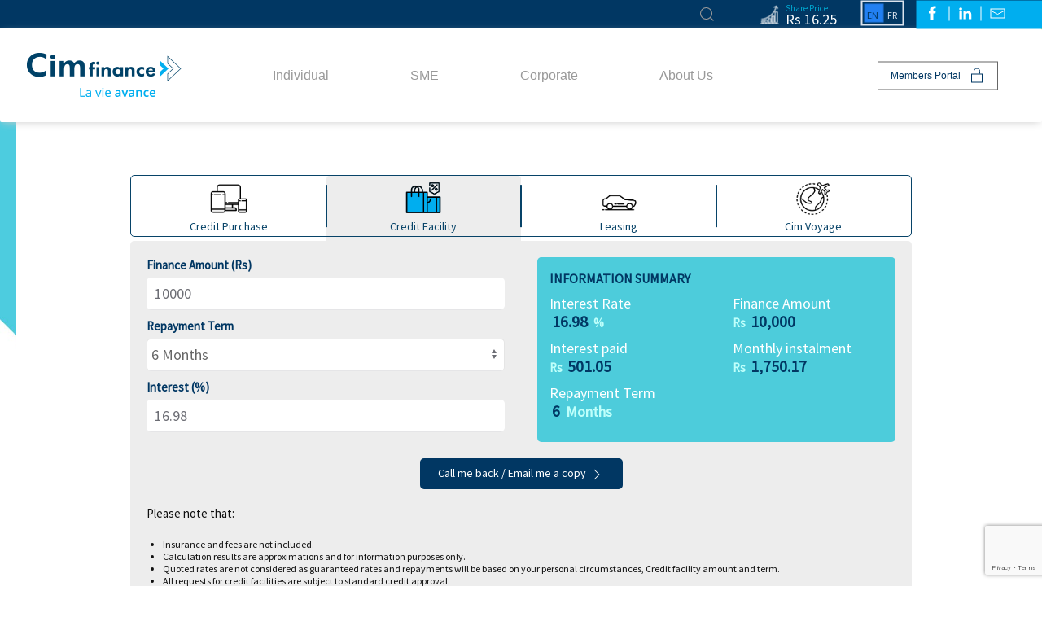

--- FILE ---
content_type: text/html; charset=utf-8
request_url: https://about.cimfinance.mu/en/simulator?simcat=credit-facility
body_size: 23103
content:
<!DOCTYPE html>
<html lang="en-gb" dir="ltr" vocab="http://schema.org/">
    <head>
        <meta http-equiv="X-UA-Compatible" content="IE=edge">
        <meta name="viewport" content="width=device-width, initial-scale=1">
        <!-- <link rel="shortcut icon" href="/images/favicon-32x32.png"> -->
        <!-- <link rel="apple-touch-icon" href="/images/favicon-32x32.png"> -->
        <link rel="icon" type="image/png" sizes="16x16" href="/templates/yoo_edge/favicon.ico">
        <link rel="stylesheet" href="https://cdn.linearicons.com/free/1.0.0/icon-font.min.css">
  		<meta property="og:image" content="https://cimfinance.mu/images/homepage/homepage_logo.png" />
  		<meta property="og:url" content="https://about.cimfinance.mu/">
  
  		<script src="https://kit.fontawesome.com/b23cd47d6d.js" crossorigin="anonymous"></script>
        <meta charset="utf-8" />
	<base href="https://about.cimfinance.mu/en/simulator" />
	<meta name="generator" content="Joomla! - Open Source Content Management" />
	<title>Cimfinance - Credit Facilities, Leasing, Credit Card - Mauritius</title>
	<link href="/media/com_rsform/css/front.css?4213eaecd316bbf19268645e90dd3f32" rel="stylesheet" />
	<link href="/media/com_rsform/css/frameworks/uikit3/uikit.min.css?4213eaecd316bbf19268645e90dd3f32" rel="stylesheet" />
	<link href="/media/com_fileman/css/site.css?3d4b11f6" rel="stylesheet" />
	<link href="/media/mod_languages/css/template.css?4213eaecd316bbf19268645e90dd3f32" rel="stylesheet" />
	<link href="https://about.cimfinance.mu/modules/mod_mjmenu/mj-templates/css/custom.css" rel="stylesheet" />
	<link href="https://about.cimfinance.mu/modules/mod_mjmenu/mj-templates/css/nvkit.css" rel="stylesheet" />
	<link href="/templates/yootheme/css/theme.24.css?1764683244" rel="stylesheet" />
	<link href="/templates/yootheme/css/custom.css?2.6.4" rel="stylesheet" />
	<link href="/media/widgetkit/wk-styles-e87a0965.css" rel="stylesheet" id="wk-styles-css" />
	<script type="application/json" class="joomla-script-options new">{"csrf.token":"d38c7dc074da0f1c21d9ec7f56d62415","system.paths":{"root":"","base":""},"system.keepalive":{"interval":3540000,"uri":"\/en\/component\/ajax\/?format=json"}}</script>
	<script src="/media/com_rsform/js/script.js?4213eaecd316bbf19268645e90dd3f32"></script>
	<script src="/media/jui/js/jquery.min.js?4213eaecd316bbf19268645e90dd3f32"></script>
	<script src="/media/jui/js/jquery-noconflict.js?4213eaecd316bbf19268645e90dd3f32"></script>
	<script src="/media/jui/js/jquery-migrate.min.js?4213eaecd316bbf19268645e90dd3f32"></script>
	<script src="/media/com_rsform/js/frameworks/uikit3/uikit.min.js?4213eaecd316bbf19268645e90dd3f32"></script>
	<script src="/media/com_rsform/js/frameworks/uikit3/uikit-icons.min.js?4213eaecd316bbf19268645e90dd3f32"></script>
	<script src="/media/system/js/core.js?4213eaecd316bbf19268645e90dd3f32"></script>
	<!--[if lt IE 9]><script src="/media/system/js/polyfill.event.js?4213eaecd316bbf19268645e90dd3f32"></script><![endif]-->
	<script src="/media/system/js/keepalive.js?4213eaecd316bbf19268645e90dd3f32"></script>
	<script src="/media/koowa/framework/js/koowa.kquery.js?3d4b11f6"></script>
	<script src="/media/koowa/framework/js/min/modernizr.js?3d4b11f6"></script>
	<script src="/media/koowa/framework/js/min/koowa.js?3d4b11f6"></script>
	<script src="/media/koowa/com_files/js/ejs/ejs.js?3d4b11f6"></script>
	<script src="/media/koowa/com_files/js/files.attachments.js?3d4b11f6"></script>
	<script src="/media/com_fileman/js/site/gallery.js?3d4b11f6"></script>
	<script src="/media/koowa/framework/js/min/jquery.magnific-popup.js?3d4b11f6"></script>
	<script src="https://www.google.com/recaptcha/api.js?render=6LfiDvEcAAAAAJJwcrhUomj9q3sguGL0ra3enU9a"></script>
	<script src="https://www.google.com/recaptcha/api.js?onload=JoomlaInitReCaptcha2&render=explicit&hl=en-GB"></script>
	<script src="/media/plg_captcha_recaptcha/js/recaptcha.min.js"></script>
	<script src="https://about.cimfinance.mu/modules/mod_mjmenu/mj-templates/js/nvkit.js"></script>
	<script src="https://about.cimfinance.mu/modules/mod_mjmenu/mj-templates/js/nvkit-icon.js"></script>
	<script src="/templates/yootheme/vendor/assets/uikit/dist/js/uikit.min.js?2.6.4"></script>
	<script src="/templates/yootheme/vendor/assets/uikit/dist/js/uikit-icons.min.js?2.6.4"></script>
	<script src="/templates/yootheme/js/theme.js?2.6.4"></script>
	<script src="/templates/yootheme/js/custom.js?2.6.4"></script>
	<script src="/media/widgetkit/uikit2-994abc05.js"></script>
	<script src="/media/widgetkit/wk-scripts-f22e94d6.js"></script>
	<script>
RSFormPro.limitSelections(50, 'call_me_check', 1);RSFormProUtils.addEvent(window, 'load', function(){
	RSFormPro.setHTML5Validation('50', false, {"parent":"","field":"uk-form-danger"}, 0);  
});kQuery(function($){
                $('[data-k-modal]').each(function(idx, el) {
                    var el = $(el);
                    var data = el.data('k-modal');
                    var options = {"type":"image"};
                    if (data) {
                        $.extend(true, options, data);
                    }
                    el.magnificPopup(options);
                });
            });kQuery(function($) {
       $('.attachments').simpleGallery();
    });document.addEventListener('DOMContentLoaded', function() {
            Array.prototype.slice.call(document.querySelectorAll('a span[id^="cloak"]')).forEach(function(span) {
                span.innerText = span.textContent;
            });
        });if (typeof window.grecaptcha !== 'undefined') { grecaptcha.ready(function() { grecaptcha.execute("6LfiDvEcAAAAAJJwcrhUomj9q3sguGL0ra3enU9a", {action:'homepage'});}); }GOOGLE_MAPS_API_KEY = "AIzaSyAwP_EBZl0LPw1sjW-vUiwmT8O1lbhrhRs";
	</script>
	<link rel="canonical" href="https://cimfinance.mu/en/simulator?simcat=credit-facility" />
	<script>var $theme = {};</script>

          
        <!-- Google Tag Manager -->
        <script>(function(w,d,s,l,i){w[l]=w[l]||[];w[l].push({'gtm.start':
        new Date().getTime(),event:'gtm.js'});var f=d.getElementsByTagName(s)[0],
        j=d.createElement(s),dl=l!='dataLayer'?'&l='+l:'';j.async=true;j.src=
        'https://www.googletagmanager.com/gtm.js?id='+i+dl;f.parentNode.insertBefore(j,f);
        })(window,document,'script','dataLayer','GTM-WBRWM92');</script>
        <!-- End Google Tag Manager -->
    </head>
    <body class=" hs-sim-page">

          <!-- Google Tag Manager (noscript) -->
          <noscript><iframe src="https://www.googletagmanager.com/ns.html?id=GTM-WBRWM92"
          height="0" width="0" style="display:none;visibility:hidden"></iframe></noscript>
          <!-- End Google Tag Manager (noscript)-->
          
          
    
          <script src="https://code.jquery.com/jquery-3.4.1.min.js"></script>
          
          
    
       
                    <div class='mj-menu' id='mj-menu'>
                <div>
<div class="uk-panel" id="module-1031">

    
    <script>
    $(document).ready(function() {
                $('.menu-header-405').attr('href', 'https://about.cimfinance.mu/en');
        $('.menu-header-405').removeClass('nv-disabled');
        $('.menu-header-209').attr('href', 'https://about.cimfinance.mu/fr');
        $('.menu-header-209').removeClass('nv-disabled');

    
        // Open ' Support Center ' in a new tab

        // Support Center - Individual
        $('.nv-menu-841').attr('target','_blank');
        // Support Center - SME
        $('.nv-menu-842').attr('target','_blank');
        // Support Center - Corporate
        $('.nv-menu-843').attr('target','_blank');
    
        // Service d'assistance - Particuliers
        $('.nv-menu-844').attr('target','_blank');
        // Service d'assistance - PME
        $('.nv-menu-845').attr('target','_blank');
        // Service d'assistance - Entreprise
        $('.nv-menu-846').attr('target','_blank');

$('.nv-menu-859, .nv-menu-860, .nv-menu-863, .nv-menu-864').attr('target','_blank');

    });
</script>
</div>
</div><div>
<div class="uk-panel" id="module-1014">

    
    
<style>
    .boundary_ul.nv-sticky-fixed {
        /* left: calc(calc(100vw - 1200px) / 2); */
    }
</style>


<div class='cnt-reload cnt-reload-desk'>
    <div>
        <p><h3 class="atten_tit">Hey! Hold on.</h3><br>
    This dimension is not optimised for device.<br>
    For a better user experience, please increase your window size.</p>
        <p><button class='nv-button nv-button-primary' onclick='location.reload()'>Reload</button></p>
    </div>
</div>


<div nv-sticky="sel-target: .nv-navbar-container; cls-active: nv-navbar-sticky; bottom: #transparent-sticky-navbar">
    <nav class="nv-navbar-container " nv-navbar style="background: #013763;width: 100%;height: 35px;">
        <div class="nv-navbar-right">
            <ul class="nv-navbar-nav mj-social-icon">


                <li class="">
                    <div class="nv-inline">
                        <a class="nv-navbar-toggle nv-margin-small-right nv-height-auto" href="#modal-full" nv-search-icon nv-toggle></a>
                    </div>
                </li>

                <li class="">
                    <div class="nv-inline">

                        

    <style>
        ul.share_ul {
            padding: 0;
        }

        li.percentage {
            margin-left: 3px;
        }

        span.share_price2 {
            font-size: 18px;
            color: #fff;
            line-height: 25.6px;
        }

        span.share_price {
            position: absolute;
            top: -1px;
            width: 83px;
            color: #fff;
            font-size: 11px;
            color: #00A6CF;
        }

        li.calender_month {
            margin-top: 5px;
        }

        span.share_date {
            bottom: 6px;
            position: absolute;
        }

        li.percentage {
            height: 20px;
        }

        span.share_percentage {
            font-size: 20px;
            margin-left: 20px;
            color: #00A6CF;
            bottom: 36px;
            position: absolute;
        }

        .shareprice-container {
            margin-top: 10px;
        }

        span.share_date {
            margin-left: 17px;
        }

        img.share_img {
            margin-top: -16px;
            margin-right: 5px;
        }

        span.share_icon.nv-icon * {
            stroke: #fff;
        }

        .shareprice-container .cim-share-price {
            margin-top: 10px;
            display: block;
            font-size: 14px;
            color: #fff;
        }

        .mj-social-icon li {
            padding: 0px 15px;
        }

        .mj-social-icon-2 li {
            padding: 0;
        }
        
        .share-details {
            display: none;
            position: absolute;
            background: #003664;
            padding: 10px 15px;
            width: 125px;
            color: #fff;
            margin-top: 0px;
            margin-left: -25px;
            z-index: 999;
        }

        ul.share_ul {
            margin: 0;
            font-size: 12px;
        }

        .share_ul span.nv-card-title {
            font-size: 20px;
        }

        .shareprice-container:hover .share-details {
            display: block;
        }

        .shareprice-container {
            cursor: pointer;
        }

        .nv-icon,
        .nv-sticky,
        .mj-social-icon {
            min-height: 35px;
            height: 35px;
        }

        /*.nv-lang {
        display: none !important;
        }*/
    </style>

    <div class="shareprice-container">
        <img src="https://cimfinance.mu/images/shareprice/img/shareprice-value.png" class="share_img" alt="">
        <span class="share_price">Share Price</span><span class="share_price2">Rs 16.25</span>
        <div class="share-details">
            <ul class="share_ul" style='list-style:none'>
                <li class="percentage">
                    <span class="share_icon nv-icon">
                        <img src="https://cimfinance.mu/images/shareprice/img/cim-shareprice-low.png" class="share_img1" alt="">
                    </span>
                    <span class="share_percentage">-0.31 %</span>
                </li>
                <li class="calender_month">
                    <img src="https://cimfinance.mu/images/shareprice/img/Calender01.png" class="share_img2" alt="">
                    <span class="share_date">1769183102000</span>
                </li>
            </ul>
        </div>
    </div>

    <script>
        function timeConverter(UNIX_timestamp) {
            var a = new Date(UNIX_timestamp);
            var months = ['Jan', 'Feb', 'Mar', 'Apr', 'May', 'Jun', 'Jul', 'Aug', 'Sep', 'Oct', 'Nov', 'Dec'];
            var year = a.getFullYear();
            var month = months[a.getMonth()];
            var date = a.getDate();
            var hour = a.getHours();
            var min = a.getMinutes();
            var sec = a.getSeconds();
            // var time = date + ' ' + month + ' ' + year + ' ' + hour + ':' + min + ':' + sec;
            var time = date + ' ' + month + ' ' + year;
            return time;
        }
        document.getElementsByClassName('share_date')[0].innerHTML = timeConverter(1769183102000);
    </script>


                    </div>
                </li>

                <li class="nv-lang">
                    <div class="nv-inline">

                        <style>
                            .lng-cnt {
                                --primary: #2280F2;
                                --secondary: #DAE2ED;
                                --base: #013763;
                                display: flex;
                                font-family: 'Montserrat', Arial, Helvetica, sans-serif;
                                font-size: 12px;
                                color: var(--primary);
                            }

                            .lng-input {
                                display: none;
                            }

                            .lng-label {
                                --w: 45px;
                                --p: 2px;
                                --ease: cubic-bezier(0.165, 0.84, 0.44, 1);
                                position: relative;
                                padding: var(--p);
                                width: var(--w);
                                border: 2px solid var(--secondary);
                                border-radius: 0;
                                cursor: pointer;
                                background: var(--base);
                            }

                            .lng-label:before,
                            .lng-label:after {
                                position: absolute;
                                width: 50%;
                                top: calc(50% - .6em);
                                display: inline-block;
                                text-align: center;
                                font-size: 12px;
                                color: var(--secondary);
                                transition: all .6s var(--ease);
                                z-index: 10;
                            }

                            .lng-label:before {
                                content: 'EN';
                                left: 0;
                                color: var(--base);
                            }

                            .lng-label:after {
                                content: 'FR';
                                left: 50%;
                            }

                            .lng-label i {
                                --d: calc(var(--w)/2 - var(--p)/2);
                                position: relative;
                                display: block;
                                height: var(--d);
                                width: var(--d);
                                border: 1px solid rgba(0, 0, 0, .1);
                                border-radius: 0;
                                background: var(--primary);
                                transition: all .6s var(--ease);
                            }

                            .lng-input[type="checkbox"]:checked+label i {
                                transform: translatex(var(--d));
                            }

                            .lng-input[type="checkbox"]:checked+label:before {
                                color: var(--secondary);
                            }

                            .lng-input[type="checkbox"]:checked+label:after {
                                color: var(--base);
                            }
                        </style>


                                                    <div class='lng-cnt'>
                                <input class='lng-input' type="checkbox" id="lng-switch" />
                                <label class='lng-label' onclick="lng(0)" for="lng-switch"><i></i></label>
                            </div>

                                            </div>
                    <script>
                        function lng(ind) {
                            window.location.assign($($('.lang-inline a')[ind]).attr('href'));
                        }
                    </script>
                    <!-- https://bashooka.com/coding/creative-fun-toggle-switch-button-examples/ -->
                    <!-- pen/EdVzNL -->

                </li>
            </ul>

            <ul class="nv-navbar-nav mj-social-icon mj-social-icon-2">

                <li>
                    <div class="nv-inline">
                        <a target='_blank' href="https://www.facebook.com/cimfinance" class="nv-light  nv-margin-small-right" nv-icon="facebook"></a>
                    </div>
                </li>

                <li>
                    <div class="nv-inline">
                        <a target='_blank' href="https://www.linkedin.com/company/cim-finance-ltd/" class="nv-light   nv-margin-small-right" nv-icon="linkedin"></a>
                    </div>
                </li>

                <li>
                    <div class="nv-inline">
                        <a target='_blank' href="https://cimfinance.mu/en/about/contact-us/get-in-touch?dept=Other%20inquiry" class="nv-light nv-margin-small-right" nv-icon="mail"></a>
                    </div>
                </li>

            </ul>


        </div>
    </nav>

    <!-- <nav class="nv-navbar-container nv-container boundary_ul nv-padding nv-sticky" nv-navbar nv-sticky="top: 100; animation: nv-animation-slide-top; bottom: #sticky-on-scroll-up;offset: 35"> -->
    <nav class="nv-navbar-container nv-container boundary_ul nv-padding nv-sticky" nv-navbar style="position: relative; z-index: 980;">
        <div class="nv-navbar-left">
            <ul class="nv-navbar-nav">
                <li class="nv-active nv-logo testtest">
                    <!-- <a href='https://about.cimfinance.mu/'><img src="https://cimfinance.mu/images/homepage/homepage_logo.png" alt=""></a> -->
                    <a href='https://home.cimfinance.mu/'><img src="https://cimfinance.mu/images/homepage/homepage_logo.png" alt=""></a>
                </li>
            </ul>
        </div>

        <div class="nv-navbar-center menu-list-center">
            <ul class="nv-navbar-nav main-nav">
                
                
            <li class="chapter li-individual ">
                <a class="nv-float-left individual" type="button">Individual</a>
                <div nv-dropdown="mode:hover; pos: bottom-justify; boundary: .boundary_ul; boundary-align: true">

                    <div class='nv-grid nv-menu-grid'>

                                                        <div class='nv-overflow-hidden  nv-width-1-1 nv-text-center mod_tit nv-menu-cnt'>
                                    <ul class="nv-nav nv-dropdown-nav"> 
                                        <li class="nv-nav-header">
                                                                                        <!-- <a href="https://cimfinance.mu/individual/overview" class="menu_item menu-header-154 nv_individual overview" data-value="154">
                                                Individual                                            </a> -->
                                            <a href="https://cimfinance.mu/en/individual/overview" class="menu_item  menu-header-154 nv_individual overview" data-value="154">
                                                Individual                                            </a>
                                        </li>
                                                                            </ul>

                                </div>
                                                        <div class='nv-overflow-hidden  nv-width-1-6@m nv-menu-cnt nv-width-1-3 '>
                                    <ul class="nv-nav nv-dropdown-nav"> 
                                        <li class="nv-nav-header">
                                                                                        <!-- <a href="https://cimfinance.mu/individual/credit-cards" class="menu_item menu-header-378 " data-value="378">
                                                Credit card                                            </a> -->
                                            <a href="https://cimfinance.mu/en/individual/credit-cards" class="menu_item nv-disabled  menu-header-378 " data-value="378">
                                                Credit card                                            </a>
                                        </li>
                                        <li><a href="https://cimfinance.mu/en/individual/credit-cards/credit-card" class="menu_item menu-item nv-menu-155 " data-value="155">Overview</a></li><li><a href="https://cimfinance.mu/en/individual/credit-cards/cim-classic-card" class="menu_item menu-item nv-menu-281 " data-value="281">Cim Classic Card</a></li><li><a href="https://cimfinance.mu/en/individual/credit-cards/cim-gold-card" class="menu_item menu-item nv-menu-282 " data-value="282">Cim Gold Card</a></li><li><a href="https://cimfinance.mu/en/individual/credit-cards/cim-titanium-card" class="menu_item menu-item nv-menu-283 " data-value="283">Cim Titanium Card</a></li><li><a href="https://cimfinance.mu/en/individual/credit-cards/shell-card" class="menu_item menu-item nv-menu-156 nv-link-emphasis nv-link-topmargin" data-value="156">Shell Card</a></li>                                    </ul>

                                </div>
                                                        <div class='nv-overflow-hidden  nv-width-1-6@m nv-menu-cnt nv-width-1-3 '>
                                    <ul class="nv-nav nv-dropdown-nav"> 
                                        <li class="nv-nav-header">
                                                                                        <!-- <a href="https://cimfinance.mu/individual/credit-facility" class="menu_item menu-header-380 " data-value="380">
                                                Credit facility                                            </a> -->
                                            <a href="https://cimfinance.mu/en/individual/credit-facility" class="menu_item nv-disabled  menu-header-380 " data-value="380">
                                                Credit facility                                            </a>
                                        </li>
                                        <li><a href="https://cimfinance.mu/en/individual/credit-facility/credit-facility" class="menu_item menu-item nv-menu-157 " data-value="157">Overview</a></li><li><a href="https://cimfinance.mu/en/individual/credit-facility/credit-purchase" class="menu_item menu-item nv-menu-284 " data-value="284">Credit purchase</a></li><li><a href="https://cimfinance.mu/en/individual/credit-facility/cim-mocredit" class="menu_item menu-item nv-menu-285 " data-value="285">Cim MoCrédit</a></li><li><a href="https://cimfinance.mu/en/individual/credit-facility/flexicredit" class="menu_item menu-item nv-menu-599 " data-value="599">FlexiCredit</a></li><li><a href="https://cimfinance.mu/en/individual/credit-facility/cim-voyage" class="menu_item menu-item nv-menu-559 nv-link-emphasis nv-link-topmargin" data-value="559">Cim Voyage</a></li><li><a href="https://cimfinance.mu/en/individual/credit-facility/salon-du-pret-a-partir" class="menu_item menu-item nv-menu-867 nv-link-emphasis nv-link-topmargin" data-value="867">Salon du Prêt à Partir</a></li><li><a href="https://cimfinance.mu/en/individual/credit-facility/credit-protection" class="menu_item menu-item nv-menu-381 nv-link-emphasis nv-link-topmargin" data-value="381">Credit protection</a></li><li><a href="https://home.cimfinance.mu/en/vkyc" class="menu_item menu-item nv-menu-857 nv-link-emphasis nv-link-topmargin nv-menu-cl-bl " data-value="857">VKYC</a></li>                                    </ul>

                                </div>
                                                        <div class='nv-overflow-hidden  nv-width-1-6@m nv-menu-cnt nv-width-1-3 '>
                                    <ul class="nv-nav nv-dropdown-nav"> 
                                        <li class="nv-nav-header">
                                                                                        <!-- <a href="https://cimfinance.mu/individual/loyalty-programme" class="menu_item menu-header-379 " data-value="379">
                                                Loyalty programme                                            </a> -->
                                            <a href="https://cimfinance.mu/en/individual/loyalty-programme" class="menu_item nv-disabled  menu-header-379 " data-value="379">
                                                Loyalty programme                                            </a>
                                        </li>
                                        <li><a href="https://cimfinance.mu/en/individual/loyalty-programme/loyalty-programme-overview" class="menu_item menu-item nv-menu-160 " data-value="160">Overview</a></li><li><a href="https://cimfinance.mu/en/individual/loyalty-programme/mokart-fidelity-programme" class="menu_item menu-item nv-menu-286 " data-value="286">MoKart Fidelity</a></li><li><a href="https://cimfinance.mu/en/individual/loyalty-programme/bonus-points" class="menu_item menu-item nv-menu-287 " data-value="287">Bonus points</a></li><li><a href="https://cimfinance.mu/en/individual/loyalty-programme/discount-programme" class="menu_item menu-item nv-menu-612 " data-value="612">Discount Programme</a></li><li><a href="https://cimfinance.mu/en/individual/loyalty-programme/cashback-programme" class="menu_item menu-item nv-menu-869 " data-value="869">Cashback programme</a></li><li><a href="https://cimfinance.mu/en/individual/loyalty-programme/mother-s-day-discount" class="menu_item menu-item nv-menu-883 " data-value="883">Mother's Day Discount</a></li>                                    </ul>

                                </div>
                                                        <div class='nv-overflow-hidden  nv-width-1-6@m nv-menu-cnt nv-width-1-3 '>
                                    <ul class="nv-nav nv-dropdown-nav"> 
                                        <li class="nv-nav-header">
                                                                                        <!-- <a href="https://cimfinance.mu/individual/cash-flow-easing" class="menu_item menu-header-159 " data-value="159">
                                                Cash-Flow Easing                                            </a> -->
                                            <a href="https://cimfinance.mu/en/individual/cash-flow-easing" class="menu_item nv-disabled  menu-header-159 " data-value="159">
                                                Cash-Flow Easing                                            </a>
                                        </li>
                                        <li><a href="https://cimfinance.mu/en/individual/cash-flow-easing/leasing" class="menu_item menu-item nv-menu-825 " data-value="825">Leasing</a></li>                                    </ul>

                                </div>
                                                        <div class='nv-overflow-hidden  nv-width-1-6@m nv-menu-cnt nv-width-1-3 nv-hidden'>
                                    <ul class="nv-nav nv-dropdown-nav"> 
                                        <li class="nv-nav-header">
                                                                                        <!-- <a href="https://cimfinance.mu/individual/leasing" class="menu_item menu-header-826 nv-hidden" data-value="826">
                                                Leasing                                            </a> -->
                                            <a href="https://cimfinance.mu/en/individual/leasing" class="menu_item nv-disabled  menu-header-826 nv-hidden" data-value="826">
                                                Leasing                                            </a>
                                        </li>
                                                                            </ul>

                                </div>
                                                        <div class='nv-overflow-hidden  nv-width-1-6@m nv-menu-cnt nv-width-1-3 nv-hidden'>
                                    <ul class="nv-nav nv-dropdown-nav"> 
                                        <li class="nv-nav-header">
                                                                                        <!-- <a href="https://cimfinance.mu/individual/blankpage" class="menu_item menu-header-158 nv-hidden" data-value="158">
                                                DO NOT DELETE - BLANK SPACE                                            </a> -->
                                            <a href="https://cimfinance.mu/en/individual/blankpage" class="menu_item nv-disabled  menu-header-158 nv-hidden" data-value="158">
                                                DO NOT DELETE - BLANK SPACE                                            </a>
                                        </li>
                                                                            </ul>

                                </div>
                                                        <div class='nv-overflow-hidden  nv-width-1-6@m nv-menu-cnt nv-width-1-3 nv-hidden'>
                                    <ul class="nv-nav nv-dropdown-nav"> 
                                        <li class="nv-nav-header">
                                                                                        <!-- <a href="https://cimfinance.mu/individual/blank" class="menu_item menu-header-620 nv-hidden" data-value="620">
                                                DO NOT DELETE - BLANK SPACE                                            </a> -->
                                            <a href="https://cimfinance.mu/en/individual/blank" class="menu_item nv-disabled  menu-header-620 nv-hidden" data-value="620">
                                                DO NOT DELETE - BLANK SPACE                                            </a>
                                        </li>
                                                                            </ul>

                                </div>
                                                        <div class='nv-overflow-hidden  nv-width-1-6@m nv-menu-cnt nv-width-1-3 nv-hidden'>
                                    <ul class="nv-nav nv-dropdown-nav"> 
                                        <li class="nv-nav-header">
                                                                                        <!-- <a href="https://cimfinance.mu/individual/my-request" class="menu_item menu-header-422 nv-hidden" data-value="422">
                                                My request                                            </a> -->
                                            <a href="https://cimfinance.mu/en/individual/my-request" class="menu_item nv-disabled  menu-header-422 nv-hidden" data-value="422">
                                                My request                                            </a>
                                        </li>
                                                                            </ul>

                                </div>
                                                        <div class='nv-overflow-hidden  nv-width-1-6@m nv-menu-cnt nv-width-1-3 nv-hidden'>
                                    <ul class="nv-nav nv-dropdown-nav"> 
                                        <li class="nv-nav-header">
                                                                                        <!-- <a href="https://cimfinance.mu/individual/faqs" class="menu_item menu-header-241 nv-hidden" data-value="241">
                                                FAQ                                            </a> -->
                                            <a href="https://cimfinance.mu/en/individual/faqs" class="menu_item nv-disabled  menu-header-241 nv-hidden" data-value="241">
                                                FAQ                                            </a>
                                        </li>
                                                                            </ul>

                                </div>
                                                        <div class='nv-overflow-hidden  nv-width-1-6@m nv-menu-cnt nv-width-1-3 '>
                                    <ul class="nv-nav nv-dropdown-nav"> 
                                        <li class="nv-nav-header">
                                                                                        <!-- <a href="https://cimfinance.mu/individual/self-service" class="menu_item menu-header-748 " data-value="748">
                                                Self service                                            </a> -->
                                            <a href="https://cimfinance.mu/en/individual/self-service" class="menu_item nv-disabled  menu-header-748 " data-value="748">
                                                Self service                                            </a>
                                        </li>
                                        <li><a href="https://mofinans.cimfinance.mu/customer" class="menu_item menu-item nv-menu-737 " data-value="737">Mofinans</a></li><li><a href="https://members.cimfinance.mu" class="menu_item menu-item nv-menu-750 " data-value="750">Members portal</a></li><li><a href="https://wa.me/+23052514848?text=Hi&nbsp" class="menu_item menu-item nv-menu-859 " data-value="859">Personal Loan</a></li><li><a href="https://cimfinance.mu/en/individual/self-service/video-kyc" class="menu_item menu-item nv-menu-853 nv-hidden" data-value="853">Video KYC</a></li>                                    </ul>

                                </div>
                                                        <div class='nv-overflow-hidden  nv-width-1-6@m nv-menu-cnt nv-width-1-3 '>
                                    <ul class="nv-nav nv-dropdown-nav"> 
                                        <li class="nv-nav-header">
                                                                                        <!-- <a href="https://cimfinance.mu/individual/customer-care" class="menu_item menu-header-749 " data-value="749">
                                                Customer care                                            </a> -->
                                            <a href="https://cimfinance.mu/en/individual/customer-care" class="menu_item nv-disabled  menu-header-749 " data-value="749">
                                                Customer care                                            </a>
                                        </li>
                                        <li><a href="https://cimfinance.mu/en/individual/faqs" class="menu_item menu-item nv-menu-752 " data-value="752">FAQ - Individual</a></li><li><a href="https://about.cimfinance.mu/en/about/contact-us/get-in-touch" class="menu_item menu-item nv-menu-754 " data-value="754">My Request</a></li><li><a href="https://about.cimfinance.mu/en/about/contact-us/complaint-system" class="menu_item menu-item nv-menu-755 " data-value="755">Complaints</a></li><li><a href="https://support.cimfinance.mu/hc/en-gb" class="menu_item menu-item nv-menu-841 " data-value="841">Support Center</a></li>                                    </ul>

                                </div>
                                                        <div class='nv-overflow-hidden  nv-width-1-6@m nv-menu-cnt nv-width-1-3 '>
                                    <ul class="nv-nav nv-dropdown-nav"> 
                                        <li class="nv-nav-header">
                                                                                        <!-- <a href="https://cimfinance.mu/individual/insurance-plan" class="menu_item menu-header-871 " data-value="871">
                                                Insurance plan                                            </a> -->
                                            <a href="https://cimfinance.mu/en/individual/insurance-plan" class="menu_item nv-disabled  menu-header-871 " data-value="871">
                                                Insurance plan                                            </a>
                                        </li>
                                        <li><a href="https://cimfinance.mu/en/individual/insurance-plan/be-protected" class="menu_item menu-item nv-menu-872 " data-value="872">BE Protected+</a></li><li><a href="https://cimfinance.mu/en/individual/insurance-plan/be-secured-be-safe" class="menu_item menu-item nv-menu-873 " data-value="873">BE Secured & BE Safe+</a></li><li><a href="https://cimfinance.mu/en/individual/insurance-plan/comprehensive-motor-insurance" class="menu_item menu-item nv-menu-874 " data-value="874">Comprehensive Motor Insurance</a></li>                                    </ul>

                                </div>
                        
                        <div class='nv-overflow-hidden nv-width-1-6@m nv-padding-remove mod_adv uk-visible@m'>
                            <!-- <img src='' /> -->
                            <!-- {module } -->

                        </div>
                    </div>

                    <div class='nv-overflow-hidden mod_btm nv-width-1-1 nv-visible@s nv-grid nv-child-width-1-3'>
                        <div class='col-1 uk-padding-remove'>
                            <p>Talk to an expert <a href='tel:2036800'>2036800</a></p>
                        </div>
                        <div class='col-2 uk-padding-remove'>
                            <p>Locate our branch <a href='https://about.cimfinance.mu/en/about/contact-us/locate-us'>online</a></p>
                        </div>
                        <div class='col-3 uk-padding-remove nv-grid'>
                            <div class='nv-width-1-2@m nv-padding-remove nv-visible@m'>Or find us on our channels</div>
                            <div class='nv-width-1-2@m nv-padding-remove'>
                                <ul class='nv-list find-icon'>
                                    <li><a target='_blank' href='https://blog.cimfinance.mu' class='nv-icon-button'>
<svg xmlns="https://www.w3.org/2000/svg" viewBox="0 0 20 20"><defs><style>.cls-1,.cls-3{fill:#02375f;}.cls-2{fill:#fff;}.cls-3{stroke:#fff;stroke-miterlimit:10;stroke-width:0.5px;}</style></defs><g id="Layer_2" data-name="Layer 2"><g id="Layer_1-2" data-name="Layer 1"><path class="cls-1" d="M.13,8.4A9.87,9.87,0,0,1,3.65,2.28"/><path class="cls-1" d="M2.5,3.38,3,2.88A10,10,0,1,1,0,10,10.07,10.07,0,0,1,.31,7.53"/><path class="cls-2" d="M14.93,9.37c0,1.44,0,2.87,0,4.31A1.27,1.27,0,0,1,13.6,15H4.92a1.29,1.29,0,0,1-1.28-1.27V10.59c0-.31.11-.41.41-.41H5.41c.15,0,.2,0,.2-.2V5c0-.35.09-.45.43-.45h8.47c.31,0,.42.11.42.41V9.37Zm-8.72.19c0,1.37,0,2.74,0,4.11a1.14,1.14,0,0,1-.13.55c-.09.18-.09.18.11.18h7.32a.78.78,0,0,0,.61-.23.9.9,0,0,0,.19-.65V5.36c0-.14,0-.2-.18-.19H6.42c-.16,0-.21,0-.21.21C6.22,6.78,6.21,8.17,6.21,9.56Zm-.6,2.78V11c0-.06,0-.16-.09-.15-.38,0-.75,0-1.13,0-.1,0-.14,0-.14.15,0,.91,0,1.81,0,2.72a.64.64,0,0,0,.43.67.67.67,0,0,0,.93-.64Z"/><path class="cls-3" d="M8.73,6h1.34a.31.31,0,0,1,.36.36q0,.93,0,1.86a.31.31,0,0,1-.35.34H7.38A.34.34,0,0,1,7,8.17V6.32c0-.24.11-.34.36-.34Z"/><path class="cls-2" d="M10.26,10c-1,0-1.92,0-2.88,0C7.17,10,7,9.85,7,9.68a.29.29,0,0,1,.33-.34h5.91a.3.3,0,0,1,.26.3.28.28,0,0,1-.23.29.68.68,0,0,1-.2,0Z"/><path class="cls-2" d="M10.27,11.5h-3A.3.3,0,0,1,7,11.16a.28.28,0,0,1,.3-.28c.36,0,.72,0,1.08,0s1,0,1.45,0,.89,0,1.33,0,.94,0,1.42,0l.67,0a.24.24,0,0,1,.24.24.29.29,0,0,1-.17.33.51.51,0,0,1-.21,0Z"/><path class="cls-2" d="M10.28,12.43h2.87c.24,0,.37.11.37.3s-.15.31-.38.31H7.33c-.21,0-.32-.13-.32-.31a.29.29,0,0,1,.33-.29h2.94Z"/><path class="cls-2" d="M13.16,6.87H11.28A.32.32,0,0,1,11,6.54c0-.19.12-.29.34-.29h1.87a.31.31,0,1,1,0,.62Z"/><path class="cls-2" d="M12.23,8.26h-.94c-.22,0-.34-.11-.34-.3a.32.32,0,0,1,.35-.31h1.88c.22,0,.34.11.34.3a.31.31,0,0,1-.34.31Z"/></g></g></svg></a></li>
                                    <li><a target='_blank' href='https://www.facebook.com/cimfinance' class='nv-icon-button' nv-icon='facebook'></a></li>
                                    <li><a target='_blank' href='https://www.linkedin.com/company/cim-finance-ltd/' class='nv-icon-button' nv-icon='linkedin'></a></li>
                                    <li><a target='_blank' href='https://www.youtube.com/channel/UCGc7v58d3tlk1t-e7xDh0gQ' class='nv-icon-button' nv-icon='youtube'></a></li>
                                </ul>
                            </div>
                        </div>
                    </div>
                </div>
            </li>

            <li class="chapter li-sme ">
                <a class="nv-float-left sme" type="button">SME</a>
                <div nv-dropdown="mode:hover; pos: bottom-justify; boundary: .boundary_ul; boundary-align: true">

                    <div class='nv-grid nv-menu-grid'>

                                                        <div class='nv-overflow-hidden  nv-width-1-1 nv-text-center mod_tit nv-menu-cnt'>
                                    <ul class="nv-nav nv-dropdown-nav"> 
                                        <li class="nv-nav-header">
                                                                                        <!-- <a href="https://cimfinance.mu/sme/overview" class="menu_item menu-header-161 " data-value="161">
                                                Small and Medium Entreprise                                            </a> -->
                                            <a href="https://cimfinance.mu/en/sme/overview" class="menu_item  menu-header-161 " data-value="161">
                                                Small and Medium Entreprise                                            </a>
                                        </li>
                                                                            </ul>

                                </div>
                                                        <div class='nv-overflow-hidden  nv-width-1-6@m nv-menu-cnt nv-width-1-3 '>
                                    <ul class="nv-nav nv-dropdown-nav"> 
                                        <li class="nv-nav-header">
                                                                                        <!-- <a href="https://cimfinance.mu/sme/credit-card" class="menu_item menu-header-387 " data-value="387">
                                                Credit card                                             </a> -->
                                            <a href="https://cimfinance.mu/en/sme/credit-card" class="menu_item nv-disabled  menu-header-387 " data-value="387">
                                                Credit card                                             </a>
                                        </li>
                                        <li><a href="https://cimfinance.mu/en/sme/credit-card/cim-business-card" class="menu_item menu-item nv-menu-288 " data-value="288">Cim Business Card </a></li><li><a href="https://cimfinance.mu/en/sme/credit-card/shell-card" class="menu_item menu-item nv-menu-231 nv-link-emphasis nv-link-topmargin" data-value="231">Shell Card </a></li>                                    </ul>

                                </div>
                                                        <div class='nv-overflow-hidden  nv-width-1-6@m nv-menu-cnt nv-width-1-3 '>
                                    <ul class="nv-nav nv-dropdown-nav"> 
                                        <li class="nv-nav-header">
                                                                                        <!-- <a href="https://cimfinance.mu/sme/local-partners" class="menu_item menu-header-388 " data-value="388">
                                                Local partners                                            </a> -->
                                            <a href="https://cimfinance.mu/en/sme/local-partners" class="menu_item nv-disabled  menu-header-388 " data-value="388">
                                                Local partners                                            </a>
                                        </li>
                                        <li><a href="https://cimfinance.mu/en/sme/local-partners/local-partners" class="menu_item menu-item nv-menu-166 " data-value="166">Overview</a></li><li><a href="https://cimfinance.mu/en/sme/local-partners/pos-terminal" class="menu_item menu-item nv-menu-389 " data-value="389">POS Terminal</a></li><li><a href="https://cimfinance.mu/en/sme/local-partners/credit-purchase" class="menu_item menu-item nv-menu-390 " data-value="390">Credit purchase</a></li><li><a href="https://about.cimfinance.mu/en/become-a-partner" class="menu_item menu-item nv-menu-519 " data-value="519">Become a partner</a></li>                                    </ul>

                                </div>
                                                        <div class='nv-overflow-hidden  nv-width-1-6@m nv-menu-cnt nv-width-1-3 nv-hidden'>
                                    <ul class="nv-nav nv-dropdown-nav"> 
                                        <li class="nv-nav-header">
                                                                                        <!-- <a href="https://cimfinance.mu/sme/blank" class="menu_item menu-header-393 nv-hidden" data-value="393">
                                                DO NOT DELETE - SME BLANK SPACE                                            </a> -->
                                            <a href="https://cimfinance.mu/en/sme/blank" class="menu_item nv-disabled  menu-header-393 nv-hidden" data-value="393">
                                                DO NOT DELETE - SME BLANK SPACE                                            </a>
                                        </li>
                                                                            </ul>

                                </div>
                                                        <div class='nv-overflow-hidden  nv-width-1-6@m nv-menu-cnt nv-width-1-3 nv-hidden'>
                                    <ul class="nv-nav nv-dropdown-nav"> 
                                        <li class="nv-nav-header">
                                                                                        <!-- <a href="https://cimfinance.mu/sme/factoring" class="menu_item menu-header-793 nv-hidden" data-value="793">
                                                Factoring                                            </a> -->
                                            <a href="https://cimfinance.mu/en/sme/factoring" class="menu_item nv-disabled  menu-header-793 nv-hidden" data-value="793">
                                                Factoring                                            </a>
                                        </li>
                                                                            </ul>

                                </div>
                                                        <div class='nv-overflow-hidden  nv-width-1-6@m nv-menu-cnt nv-width-1-3 nv-hidden'>
                                    <ul class="nv-nav nv-dropdown-nav"> 
                                        <li class="nv-nav-header">
                                                                                        <!-- <a href="https://cimfinance.mu/sme/leasing" class="menu_item menu-header-794 nv-hidden" data-value="794">
                                                Leasing                                            </a> -->
                                            <a href="https://cimfinance.mu/en/sme/leasing" class="menu_item nv-disabled  menu-header-794 nv-hidden" data-value="794">
                                                Leasing                                            </a>
                                        </li>
                                                                            </ul>

                                </div>
                                                        <div class='nv-overflow-hidden  nv-width-1-6@m nv-menu-cnt nv-width-1-3 '>
                                    <ul class="nv-nav nv-dropdown-nav"> 
                                        <li class="nv-nav-header">
                                                                                        <!-- <a href="https://cimfinance.mu/sme/cash-flow-easing" class="menu_item menu-header-791 " data-value="791">
                                                Cash-flow easing                                            </a> -->
                                            <a href="https://cimfinance.mu/en/sme/cash-flow-easing" class="menu_item nv-disabled  menu-header-791 " data-value="791">
                                                Cash-flow easing                                            </a>
                                        </li>
                                        <li><a href="https://cimfinance.mu/en/sme/cash-flow-easing/factoring" class="menu_item menu-item nv-menu-163 " data-value="163">Factoring</a></li><li><a href="https://cimfinance.mu/en/sme/cash-flow-easing/leasing" class="menu_item menu-item nv-menu-164 " data-value="164">Leasing</a></li><li><a href="https://cimfinance.mu/en/sme/cash-flow-easing/working-capital" class="menu_item menu-item nv-menu-855 " data-value="855">Working Capital</a></li>                                    </ul>

                                </div>
                                                        <div class='nv-overflow-hidden  nv-width-1-6@m nv-menu-cnt nv-width-1-3 nv-hidden'>
                                    <ul class="nv-nav nv-dropdown-nav"> 
                                        <li class="nv-nav-header">
                                                                                        <!-- <a href="https://cimfinance.mu/sme/modid-263" class="menu_item menu-header-428 nv-hidden" data-value="428">
                                                                                              </a> -->
                                            <a href="https://cimfinance.mu/en/sme/modid-263" class="menu_item nv-disabled  menu-header-428 nv-hidden" data-value="428">
                                                                                              </a>
                                        </li>
                                                                            </ul>

                                </div>
                                                        <div class='nv-overflow-hidden  nv-width-1-6@m nv-menu-cnt nv-width-1-3 nv-hidden'>
                                    <ul class="nv-nav nv-dropdown-nav"> 
                                        <li class="nv-nav-header">
                                                                                        <!-- <a href="https://cimfinance.mu/sme/my-request" class="menu_item menu-header-423 nv-hidden" data-value="423">
                                                My request                                            </a> -->
                                            <a href="https://cimfinance.mu/en/sme/my-request" class="menu_item nv-disabled  menu-header-423 nv-hidden" data-value="423">
                                                My request                                            </a>
                                        </li>
                                                                            </ul>

                                </div>
                                                        <div class='nv-overflow-hidden  nv-width-1-6@m nv-menu-cnt nv-width-1-3 nv-hidden'>
                                    <ul class="nv-nav nv-dropdown-nav"> 
                                        <li class="nv-nav-header">
                                                                                        <!-- <a href="https://cimfinance.mu/sme/faqs" class="menu_item menu-header-244 nv-hidden" data-value="244">
                                                FAQ                                            </a> -->
                                            <a href="https://cimfinance.mu/en/sme/faqs" class="menu_item nv-disabled  menu-header-244 nv-hidden" data-value="244">
                                                FAQ                                            </a>
                                        </li>
                                                                            </ul>

                                </div>
                                                        <div class='nv-overflow-hidden  nv-width-1-6@m nv-menu-cnt nv-width-1-3 '>
                                    <ul class="nv-nav nv-dropdown-nav"> 
                                        <li class="nv-nav-header">
                                                                                        <!-- <a href="https://cimfinance.mu/sme/customer-care" class="menu_item menu-header-759 " data-value="759">
                                                Customer care                                            </a> -->
                                            <a href="https://cimfinance.mu/en/sme/customer-care" class="menu_item nv-disabled  menu-header-759 " data-value="759">
                                                Customer care                                            </a>
                                        </li>
                                        <li><a href="https://cimfinance.mu/en/sme/faqs" class="menu_item menu-item nv-menu-760 " data-value="760">FAQ - SME</a></li><li><a href="https://about.cimfinance.mu/en/about/contact-us/get-in-touch" class="menu_item menu-item nv-menu-761 " data-value="761">My Request</a></li><li><a href="https://about.cimfinance.mu/en/about/contact-us/complaint-system" class="menu_item menu-item nv-menu-762 " data-value="762">Complaints</a></li><li><a href="https://support.cimfinance.mu/hc/en-gb" class="menu_item menu-item nv-menu-842 " data-value="842">Support Center</a></li>                                    </ul>

                                </div>
                                                        <div class='nv-overflow-hidden  nv-width-1-6@m nv-menu-cnt nv-width-1-3 '>
                                    <ul class="nv-nav nv-dropdown-nav"> 
                                        <li class="nv-nav-header">
                                                                                        <!-- <a href="https://cimfinance.mu/sme/self-service" class="menu_item menu-header-756 " data-value="756">
                                                Self service                                            </a> -->
                                            <a href="https://cimfinance.mu/en/sme/self-service" class="menu_item nv-disabled  menu-header-756 " data-value="756">
                                                Self service                                            </a>
                                        </li>
                                        <li><a href="https://noubiznes.mu/" class="menu_item menu-item nv-menu-851 " data-value="851">NouBiznes</a></li><li><a href="https://wa.me/+23052514848?text=Hi&nbsp" class="menu_item menu-item nv-menu-863 " data-value="863">Working Capital Loan</a></li>                                    </ul>

                                </div>
                        
                        <div class='nv-overflow-hidden nv-width-1-6@m nv-padding-remove mod_adv uk-visible@m'>
                            <!-- <img src='' /> -->
                            <!-- {module } -->

                        </div>
                    </div>

                    <div class='nv-overflow-hidden mod_btm nv-width-1-1 nv-visible@s nv-grid nv-child-width-1-3'>
                        <div class='col-1 uk-padding-remove'>
                            <p>Talk to an expert <a href='tel:2036800'>2036800</a></p>
                        </div>
                        <div class='col-2 uk-padding-remove'>
                            <p>Locate our branch <a href='https://about.cimfinance.mu/en/about/contact-us/locate-us'>online</a></p>
                        </div>
                        <div class='col-3 uk-padding-remove nv-grid'>
                            <div class='nv-width-1-2@m nv-padding-remove nv-visible@m'>Or find us on our channels</div>
                            <div class='nv-width-1-2@m nv-padding-remove'>
                                <ul class='nv-list find-icon'>
                                    <li><a target='_blank' href='https://blog.cimfinance.mu' class='nv-icon-button'>
<svg xmlns="https://www.w3.org/2000/svg" viewBox="0 0 20 20"><defs><style>.cls-1,.cls-3{fill:#02375f;}.cls-2{fill:#fff;}.cls-3{stroke:#fff;stroke-miterlimit:10;stroke-width:0.5px;}</style></defs><g id="Layer_2" data-name="Layer 2"><g id="Layer_1-2" data-name="Layer 1"><path class="cls-1" d="M.13,8.4A9.87,9.87,0,0,1,3.65,2.28"/><path class="cls-1" d="M2.5,3.38,3,2.88A10,10,0,1,1,0,10,10.07,10.07,0,0,1,.31,7.53"/><path class="cls-2" d="M14.93,9.37c0,1.44,0,2.87,0,4.31A1.27,1.27,0,0,1,13.6,15H4.92a1.29,1.29,0,0,1-1.28-1.27V10.59c0-.31.11-.41.41-.41H5.41c.15,0,.2,0,.2-.2V5c0-.35.09-.45.43-.45h8.47c.31,0,.42.11.42.41V9.37Zm-8.72.19c0,1.37,0,2.74,0,4.11a1.14,1.14,0,0,1-.13.55c-.09.18-.09.18.11.18h7.32a.78.78,0,0,0,.61-.23.9.9,0,0,0,.19-.65V5.36c0-.14,0-.2-.18-.19H6.42c-.16,0-.21,0-.21.21C6.22,6.78,6.21,8.17,6.21,9.56Zm-.6,2.78V11c0-.06,0-.16-.09-.15-.38,0-.75,0-1.13,0-.1,0-.14,0-.14.15,0,.91,0,1.81,0,2.72a.64.64,0,0,0,.43.67.67.67,0,0,0,.93-.64Z"/><path class="cls-3" d="M8.73,6h1.34a.31.31,0,0,1,.36.36q0,.93,0,1.86a.31.31,0,0,1-.35.34H7.38A.34.34,0,0,1,7,8.17V6.32c0-.24.11-.34.36-.34Z"/><path class="cls-2" d="M10.26,10c-1,0-1.92,0-2.88,0C7.17,10,7,9.85,7,9.68a.29.29,0,0,1,.33-.34h5.91a.3.3,0,0,1,.26.3.28.28,0,0,1-.23.29.68.68,0,0,1-.2,0Z"/><path class="cls-2" d="M10.27,11.5h-3A.3.3,0,0,1,7,11.16a.28.28,0,0,1,.3-.28c.36,0,.72,0,1.08,0s1,0,1.45,0,.89,0,1.33,0,.94,0,1.42,0l.67,0a.24.24,0,0,1,.24.24.29.29,0,0,1-.17.33.51.51,0,0,1-.21,0Z"/><path class="cls-2" d="M10.28,12.43h2.87c.24,0,.37.11.37.3s-.15.31-.38.31H7.33c-.21,0-.32-.13-.32-.31a.29.29,0,0,1,.33-.29h2.94Z"/><path class="cls-2" d="M13.16,6.87H11.28A.32.32,0,0,1,11,6.54c0-.19.12-.29.34-.29h1.87a.31.31,0,1,1,0,.62Z"/><path class="cls-2" d="M12.23,8.26h-.94c-.22,0-.34-.11-.34-.3a.32.32,0,0,1,.35-.31h1.88c.22,0,.34.11.34.3a.31.31,0,0,1-.34.31Z"/></g></g></svg></a></li>
                                    <li><a target='_blank' href='https://www.facebook.com/cimfinance' class='nv-icon-button' nv-icon='facebook'></a></li>
                                    <li><a target='_blank' href='https://www.linkedin.com/company/cim-finance-ltd/' class='nv-icon-button' nv-icon='linkedin'></a></li>
                                    <li><a target='_blank' href='https://www.youtube.com/channel/UCGc7v58d3tlk1t-e7xDh0gQ' class='nv-icon-button' nv-icon='youtube'></a></li>
                                </ul>
                            </div>
                        </div>
                    </div>
                </div>
            </li>

            <li class="chapter li-corporate ">
                <a class="nv-float-left corporate" type="button">Corporate</a>
                <div nv-dropdown="mode:hover; pos: bottom-justify; boundary: .boundary_ul; boundary-align: true">

                    <div class='nv-grid nv-menu-grid'>

                                                        <div class='nv-overflow-hidden  nv-width-1-1 nv-text-center mod_tit nv-menu-cnt'>
                                    <ul class="nv-nav nv-dropdown-nav"> 
                                        <li class="nv-nav-header">
                                                                                        <!-- <a href="https://cimfinance.mu/corporate/overview" class="menu_item menu-header-395 " data-value="395">
                                                Corporate                                            </a> -->
                                            <a href="https://cimfinance.mu/en/corporate/overview" class="menu_item  menu-header-395 " data-value="395">
                                                Corporate                                            </a>
                                        </li>
                                                                            </ul>

                                </div>
                                                        <div class='nv-overflow-hidden  nv-width-1-6@m nv-menu-cnt nv-width-1-3 '>
                                    <ul class="nv-nav nv-dropdown-nav"> 
                                        <li class="nv-nav-header">
                                                                                        <!-- <a href="https://cimfinance.mu/corporate/credit-card" class="menu_item menu-header-394 " data-value="394">
                                                Credit card                                            </a> -->
                                            <a href="https://cimfinance.mu/en/corporate/credit-card" class="menu_item nv-disabled  menu-header-394 " data-value="394">
                                                Credit card                                            </a>
                                        </li>
                                        <li><a href="https://cimfinance.mu/en/corporate/credit-card/cim-business-card" class="menu_item menu-item nv-menu-295 " data-value="295">Cim Business Card</a></li><li><a href="https://cimfinance.mu/en/corporate/credit-card/shell-card" class="menu_item menu-item nv-menu-250 nv-link-emphasis nv-link-topmargin" data-value="250">Shell Card </a></li>                                    </ul>

                                </div>
                                                        <div class='nv-overflow-hidden  nv-width-1-6@m nv-menu-cnt nv-width-1-3 '>
                                    <ul class="nv-nav nv-dropdown-nav"> 
                                        <li class="nv-nav-header">
                                                                                        <!-- <a href="https://cimfinance.mu/corporate/online-business" class="menu_item menu-header-174 " data-value="174">
                                                Online business                                            </a> -->
                                            <a href="https://cimfinance.mu/en/corporate/online-business" class="menu_item nv-disabled  menu-header-174 " data-value="174">
                                                Online business                                            </a>
                                        </li>
                                        <li><a href="https://cimfinance.mu/en/corporate/online-business/online-business" class="menu_item menu-item nv-menu-396 " data-value="396">Overview</a></li><li><a href="https://cimfinance.mu/en/corporate/online-business/pos-terminal" class="menu_item menu-item nv-menu-397 " data-value="397">POS Terminal</a></li><li><a href="https://cimfinance.mu/en/corporate/online-business/credit-purchase" class="menu_item menu-item nv-menu-398 " data-value="398">Credit Purchase</a></li><li><a href="https://cimfinance.mu/en/corporate/online-business/ecommerce" class="menu_item menu-item nv-menu-432 " data-value="432">eCommerce</a></li><li><a href="https://about.cimfinance.mu/en/become-a-partner" class="menu_item menu-item nv-menu-518 " data-value="518">Become a partner</a></li>                                    </ul>

                                </div>
                                                        <div class='nv-overflow-hidden  nv-width-1-6@m nv-menu-cnt nv-width-1-3 nv-hidden'>
                                    <ul class="nv-nav nv-dropdown-nav"> 
                                        <li class="nv-nav-header">
                                                                                        <!-- <a href="https://cimfinance.mu/corporate/blank2" class="menu_item menu-header-404 nv-hidden" data-value="404">
                                                DO NOT DELETE - CORPORATE BLANK                                            </a> -->
                                            <a href="https://cimfinance.mu/en/corporate/blank2" class="menu_item nv-disabled  menu-header-404 nv-hidden" data-value="404">
                                                DO NOT DELETE - CORPORATE BLANK                                            </a>
                                        </li>
                                                                            </ul>

                                </div>
                                                        <div class='nv-overflow-hidden  nv-width-1-6@m nv-menu-cnt nv-width-1-3 nv-hidden'>
                                    <ul class="nv-nav nv-dropdown-nav"> 
                                        <li class="nv-nav-header">
                                                                                        <!-- <a href="https://cimfinance.mu/corporate/factoring" class="menu_item menu-header-795 nv-hidden" data-value="795">
                                                Factoring                                            </a> -->
                                            <a href="https://cimfinance.mu/en/corporate/factoring" class="menu_item nv-disabled  menu-header-795 nv-hidden" data-value="795">
                                                Factoring                                            </a>
                                        </li>
                                                                            </ul>

                                </div>
                                                        <div class='nv-overflow-hidden  nv-width-1-6@m nv-menu-cnt nv-width-1-3 nv-hidden'>
                                    <ul class="nv-nav nv-dropdown-nav"> 
                                        <li class="nv-nav-header">
                                                                                        <!-- <a href="https://cimfinance.mu/corporate/leasing" class="menu_item menu-header-796 nv-hidden" data-value="796">
                                                Leasing                                            </a> -->
                                            <a href="https://cimfinance.mu/en/corporate/leasing" class="menu_item nv-disabled  menu-header-796 nv-hidden" data-value="796">
                                                Leasing                                            </a>
                                        </li>
                                                                            </ul>

                                </div>
                                                        <div class='nv-overflow-hidden  nv-width-1-6@m nv-menu-cnt nv-width-1-3 nv-hidden'>
                                    <ul class="nv-nav nv-dropdown-nav"> 
                                        <li class="nv-nav-header">
                                                                                        <!-- <a href="https://cimfinance.mu/corporate/international-factoring" class="menu_item menu-header-797 nv-hidden" data-value="797">
                                                International Factoring                                            </a> -->
                                            <a href="https://cimfinance.mu/en/corporate/international-factoring" class="menu_item nv-disabled  menu-header-797 nv-hidden" data-value="797">
                                                International Factoring                                            </a>
                                        </li>
                                                                            </ul>

                                </div>
                                                        <div class='nv-overflow-hidden  nv-width-1-6@m nv-menu-cnt nv-width-1-3 '>
                                    <ul class="nv-nav nv-dropdown-nav"> 
                                        <li class="nv-nav-header">
                                                                                        <!-- <a href="https://cimfinance.mu/corporate/cash-flow-easing" class="menu_item menu-header-792 " data-value="792">
                                                Cash-flow easing                                            </a> -->
                                            <a href="https://cimfinance.mu/en/corporate/cash-flow-easing" class="menu_item nv-disabled  menu-header-792 " data-value="792">
                                                Cash-flow easing                                            </a>
                                        </li>
                                        <li><a href="https://cimfinance.mu/en/corporate/cash-flow-easing/leasing" class="menu_item menu-item nv-menu-171 " data-value="171">Leasing</a></li><li><a href="https://cimfinance.mu/en/corporate/cash-flow-easing/factoring" class="menu_item menu-item nv-menu-170 " data-value="170">Factoring</a></li><li><a href="https://cimfinance.mu/en/corporate/cash-flow-easing/international-factoring" class="menu_item menu-item nv-menu-681 " data-value="681">International factoring</a></li>                                    </ul>

                                </div>
                                                        <div class='nv-overflow-hidden  nv-width-1-6@m nv-menu-cnt nv-width-1-3 nv-hidden'>
                                    <ul class="nv-nav nv-dropdown-nav"> 
                                        <li class="nv-nav-header">
                                                                                        <!-- <a href="https://cimfinance.mu/corporate/modid-264" class="menu_item menu-header-429 nv-hidden" data-value="429">
                                                                                             </a> -->
                                            <a href="https://cimfinance.mu/en/corporate/modid-264" class="menu_item nv-disabled  menu-header-429 nv-hidden" data-value="429">
                                                                                             </a>
                                        </li>
                                                                            </ul>

                                </div>
                                                        <div class='nv-overflow-hidden  nv-width-1-6@m nv-menu-cnt nv-width-1-3 nv-hidden'>
                                    <ul class="nv-nav nv-dropdown-nav"> 
                                        <li class="nv-nav-header">
                                                                                        <!-- <a href="https://cimfinance.mu/corporate/my-request" class="menu_item menu-header-424 nv-hidden" data-value="424">
                                                My request                                            </a> -->
                                            <a href="https://cimfinance.mu/en/corporate/my-request" class="menu_item nv-disabled  menu-header-424 nv-hidden" data-value="424">
                                                My request                                            </a>
                                        </li>
                                                                            </ul>

                                </div>
                                                        <div class='nv-overflow-hidden  nv-width-1-6@m nv-menu-cnt nv-width-1-3 nv-hidden'>
                                    <ul class="nv-nav nv-dropdown-nav"> 
                                        <li class="nv-nav-header">
                                                                                        <!-- <a href="https://cimfinance.mu/corporate/faqs" class="menu_item menu-header-247 nv-hidden" data-value="247">
                                                FAQ                                            </a> -->
                                            <a href="https://cimfinance.mu/en/corporate/faqs" class="menu_item nv-disabled  menu-header-247 nv-hidden" data-value="247">
                                                FAQ                                            </a>
                                        </li>
                                                                            </ul>

                                </div>
                                                        <div class='nv-overflow-hidden  nv-width-1-6@m nv-menu-cnt nv-width-1-3 '>
                                    <ul class="nv-nav nv-dropdown-nav"> 
                                        <li class="nv-nav-header">
                                                                                        <!-- <a href="https://cimfinance.mu/corporate/customer-care" class="menu_item menu-header-763 " data-value="763">
                                                Customer care                                            </a> -->
                                            <a href="https://cimfinance.mu/en/corporate/customer-care" class="menu_item nv-disabled  menu-header-763 " data-value="763">
                                                Customer care                                            </a>
                                        </li>
                                        <li><a href="https://cimfinance.mu/en/corporate/faqs" class="menu_item menu-item nv-menu-764 " data-value="764">FAQ - Corporate</a></li><li><a href="https://about.cimfinance.mu/en/about/contact-us/get-in-touch" class="menu_item menu-item nv-menu-765 " data-value="765">My Request</a></li><li><a href="https://about.cimfinance.mu/en/about/contact-us/complaint-system" class="menu_item menu-item nv-menu-766 " data-value="766">Complaints</a></li><li><a href="https://support.cimfinance.mu/hc/en-gb" class="menu_item menu-item nv-menu-843 " data-value="843">Support Center</a></li>                                    </ul>

                                </div>
                                                        <div class='nv-overflow-hidden  nv-width-1-6@m nv-menu-cnt nv-width-1-3 nv-link-invisible'>
                                    <ul class="nv-nav nv-dropdown-nav"> 
                                        <li class="nv-nav-header">
                                                                                        <!-- <a href="https://cimfinance.mu/corporate/self-service" class="menu_item menu-header-767 nv-link-invisible" data-value="767">
                                                Self service                                            </a> -->
                                            <a href="https://cimfinance.mu/en/corporate/self-service" class="menu_item nv-disabled  menu-header-767 nv-link-invisible" data-value="767">
                                                Self service                                            </a>
                                        </li>
                                                                            </ul>

                                </div>
                        
                        <div class='nv-overflow-hidden nv-width-1-6@m nv-padding-remove mod_adv uk-visible@m'>
                            <!-- <img src='' /> -->
                            <!-- {module } -->

                        </div>
                    </div>

                    <div class='nv-overflow-hidden mod_btm nv-width-1-1 nv-visible@s nv-grid nv-child-width-1-3'>
                        <div class='col-1 uk-padding-remove'>
                            <p>Talk to an expert <a href='tel:2036800'>2036800</a></p>
                        </div>
                        <div class='col-2 uk-padding-remove'>
                            <p>Locate our branch <a href='https://about.cimfinance.mu/en/about/contact-us/locate-us'>online</a></p>
                        </div>
                        <div class='col-3 uk-padding-remove nv-grid'>
                            <div class='nv-width-1-2@m nv-padding-remove nv-visible@m'>Or find us on our channels</div>
                            <div class='nv-width-1-2@m nv-padding-remove'>
                                <ul class='nv-list find-icon'>
                                    <li><a target='_blank' href='https://blog.cimfinance.mu' class='nv-icon-button'>
<svg xmlns="https://www.w3.org/2000/svg" viewBox="0 0 20 20"><defs><style>.cls-1,.cls-3{fill:#02375f;}.cls-2{fill:#fff;}.cls-3{stroke:#fff;stroke-miterlimit:10;stroke-width:0.5px;}</style></defs><g id="Layer_2" data-name="Layer 2"><g id="Layer_1-2" data-name="Layer 1"><path class="cls-1" d="M.13,8.4A9.87,9.87,0,0,1,3.65,2.28"/><path class="cls-1" d="M2.5,3.38,3,2.88A10,10,0,1,1,0,10,10.07,10.07,0,0,1,.31,7.53"/><path class="cls-2" d="M14.93,9.37c0,1.44,0,2.87,0,4.31A1.27,1.27,0,0,1,13.6,15H4.92a1.29,1.29,0,0,1-1.28-1.27V10.59c0-.31.11-.41.41-.41H5.41c.15,0,.2,0,.2-.2V5c0-.35.09-.45.43-.45h8.47c.31,0,.42.11.42.41V9.37Zm-8.72.19c0,1.37,0,2.74,0,4.11a1.14,1.14,0,0,1-.13.55c-.09.18-.09.18.11.18h7.32a.78.78,0,0,0,.61-.23.9.9,0,0,0,.19-.65V5.36c0-.14,0-.2-.18-.19H6.42c-.16,0-.21,0-.21.21C6.22,6.78,6.21,8.17,6.21,9.56Zm-.6,2.78V11c0-.06,0-.16-.09-.15-.38,0-.75,0-1.13,0-.1,0-.14,0-.14.15,0,.91,0,1.81,0,2.72a.64.64,0,0,0,.43.67.67.67,0,0,0,.93-.64Z"/><path class="cls-3" d="M8.73,6h1.34a.31.31,0,0,1,.36.36q0,.93,0,1.86a.31.31,0,0,1-.35.34H7.38A.34.34,0,0,1,7,8.17V6.32c0-.24.11-.34.36-.34Z"/><path class="cls-2" d="M10.26,10c-1,0-1.92,0-2.88,0C7.17,10,7,9.85,7,9.68a.29.29,0,0,1,.33-.34h5.91a.3.3,0,0,1,.26.3.28.28,0,0,1-.23.29.68.68,0,0,1-.2,0Z"/><path class="cls-2" d="M10.27,11.5h-3A.3.3,0,0,1,7,11.16a.28.28,0,0,1,.3-.28c.36,0,.72,0,1.08,0s1,0,1.45,0,.89,0,1.33,0,.94,0,1.42,0l.67,0a.24.24,0,0,1,.24.24.29.29,0,0,1-.17.33.51.51,0,0,1-.21,0Z"/><path class="cls-2" d="M10.28,12.43h2.87c.24,0,.37.11.37.3s-.15.31-.38.31H7.33c-.21,0-.32-.13-.32-.31a.29.29,0,0,1,.33-.29h2.94Z"/><path class="cls-2" d="M13.16,6.87H11.28A.32.32,0,0,1,11,6.54c0-.19.12-.29.34-.29h1.87a.31.31,0,1,1,0,.62Z"/><path class="cls-2" d="M12.23,8.26h-.94c-.22,0-.34-.11-.34-.3a.32.32,0,0,1,.35-.31h1.88c.22,0,.34.11.34.3a.31.31,0,0,1-.34.31Z"/></g></g></svg></a></li>
                                    <li><a target='_blank' href='https://www.facebook.com/cimfinance' class='nv-icon-button' nv-icon='facebook'></a></li>
                                    <li><a target='_blank' href='https://www.linkedin.com/company/cim-finance-ltd/' class='nv-icon-button' nv-icon='linkedin'></a></li>
                                    <li><a target='_blank' href='https://www.youtube.com/channel/UCGc7v58d3tlk1t-e7xDh0gQ' class='nv-icon-button' nv-icon='youtube'></a></li>
                                </ul>
                            </div>
                        </div>
                    </div>
                </div>
            </li>

            <li class="chapter li-about ">
                <a class="nv-float-left about" type="button">About us</a>
                <div nv-dropdown="mode:hover; pos: bottom-justify; boundary: .boundary_ul; boundary-align: true">

                    <div class='nv-grid nv-menu-grid'>

                                                        <div class='nv-overflow-hidden  nv-width-1-1 nv-text-center mod_tit nv-menu-cnt'>
                                    <ul class="nv-nav nv-dropdown-nav"> 
                                        <li class="nv-nav-header">
                                                                                        <!-- <a href="https://about.cimfinance.mu/about/about" class="menu_item menu-header-405 " data-value="405">
                                                About us                                            </a> -->
                                            <a href="https://about.cimfinance.mu/en/about/about" class="menu_item  menu-header-405 " data-value="405">
                                                About us                                            </a>
                                        </li>
                                                                            </ul>

                                </div>
                                                        <div class='nv-overflow-hidden  nv-width-1-6@m nv-menu-cnt nv-width-1-3 '>
                                    <ul class="nv-nav nv-dropdown-nav"> 
                                        <li class="nv-nav-header">
                                                                                        <!-- <a href="https://about.cimfinance.mu/about/about-cim-finance" class="menu_item menu-header-177 " data-value="177">
                                                About Cim Finance                                            </a> -->
                                            <a href="https://about.cimfinance.mu/en/about/about-cim-finance" class="menu_item nv-disabled  menu-header-177 " data-value="177">
                                                About Cim Finance                                            </a>
                                        </li>
                                        <li><a href="https://about.cimfinance.mu/en" class="menu_item menu-item nv-menu-406 " data-value="406">Overview</a></li><li><a href="https://about.cimfinance.mu/en/about/about-cim-finance/cim-finance" class="menu_item menu-item nv-menu-298 " data-value="298">Cim Finance</a></li><li><a href="https://about.cimfinance.mu/en/about/about-cim-finance/governance" class="menu_item menu-item nv-menu-729 " data-value="729">Governance</a></li><li><a href="https://about.cimfinance.mu/en/about/about-cim-finance/board-management" class="menu_item menu-item nv-menu-1020 " data-value="1020">Board and Management</a></li><li><a href="https://about.cimfinance.mu/en/about/about-cim-finance/sustainability" class="menu_item menu-item nv-menu-1110 " data-value="1110">Sustainability</a></li>                                    </ul>

                                </div>
                                                        <div class='nv-overflow-hidden  nv-width-1-6@m nv-menu-cnt nv-width-1-3 '>
                                    <ul class="nv-nav nv-dropdown-nav"> 
                                        <li class="nv-nav-header">
                                                                                        <!-- <a href="https://about.cimfinance.mu/about/investors-corner" class="menu_item menu-header-731 " data-value="731">
                                                Investors Corner                                            </a> -->
                                            <a href="https://about.cimfinance.mu/en/about/investors-corner" class="menu_item nv-disabled  menu-header-731 " data-value="731">
                                                Investors Corner                                            </a>
                                        </li>
                                        <li><a href="https://about.cimfinance.mu/en/about/investors-corner/overview" class="menu_item menu-item nv-menu-741 " data-value="741">Overview</a></li><li><a href="https://about.cimfinance.mu/en/about/investors-corner/financial-information" class="menu_item menu-item nv-menu-732 " data-value="732">Financial Information</a></li><li><a href="https://about.cimfinance.mu/en/about/investors-corner/investors-information" class="menu_item menu-item nv-menu-742 " data-value="742">Investors Information</a></li><li><a href="https://about.cimfinance.mu/en/about/investors-corner/annual-report" class="menu_item menu-item nv-menu-721 " data-value="721">Annual Reports</a></li>                                    </ul>

                                </div>
                                                        <div class='nv-overflow-hidden  nv-width-1-6@m nv-menu-cnt nv-width-1-3 '>
                                    <ul class="nv-nav nv-dropdown-nav"> 
                                        <li class="nv-nav-header">
                                                                                        <!-- <a href="https://about.cimfinance.mu/about/investments" class="menu_item menu-header-739 " data-value="739">
                                                Investments                                            </a> -->
                                            <a href="https://about.cimfinance.mu/en/about/investments" class="menu_item nv-disabled  menu-header-739 " data-value="739">
                                                Investments                                            </a>
                                        </li>
                                        <li><a href="https://about.cimfinance.mu/en/about/investments/overview" class="menu_item menu-item nv-menu-725 " data-value="725">Overview</a></li><li><a href="https://about.cimfinance.mu/en/about/investments/aspira" class="menu_item menu-item nv-menu-726 " data-value="726">Aspira</a></li>                                    </ul>

                                </div>
                                                        <div class='nv-overflow-hidden  nv-width-1-6@m nv-menu-cnt nv-width-1-3 '>
                                    <ul class="nv-nav nv-dropdown-nav"> 
                                        <li class="nv-nav-header">
                                                                                        <!-- <a href="https://about.cimfinance.mu/about/careers" class="menu_item menu-header-181 " data-value="181">
                                                Careers                                            </a> -->
                                            <a href="https://about.cimfinance.mu/en/about/careers" class="menu_item nv-disabled  menu-header-181 " data-value="181">
                                                Careers                                            </a>
                                        </li>
                                        <li><a href="https://about.cimfinance.mu/en/about/careers/careers-overview" class="menu_item menu-item nv-menu-1107 " data-value="1107">Careers Overview</a></li><li><a href="https://about.cimfinance.mu/en/about/careers/capability-academy" class="menu_item menu-item nv-menu-1171 nv-hidden" data-value="1171">Capability Academy</a></li><li><a href="https://about.cimfinance.mu/en/about/careers/ace-cim-graduate-programme" class="menu_item menu-item nv-menu-1156 " data-value="1156">ACE Programme</a></li>                                    </ul>

                                </div>
                                                        <div class='nv-overflow-hidden  nv-width-1-6@m nv-menu-cnt nv-width-1-3 '>
                                    <ul class="nv-nav nv-dropdown-nav"> 
                                        <li class="nv-nav-header">
                                                                                        <!-- <a href="https://about.cimfinance.mu/about/media-center" class="menu_item menu-header-178 " data-value="178">
                                                Media center                                            </a> -->
                                            <a href="https://about.cimfinance.mu/en/about/media-center" class="menu_item nv-disabled  menu-header-178 " data-value="178">
                                                Media center                                            </a>
                                        </li>
                                        <li><a href="https://about.cimfinance.mu/en/about/media-center/news" class="menu_item menu-item nv-menu-1113 " data-value="1113">News</a></li><li><a href="https://about.cimfinance.mu/en/about/media-center/press-release" class="menu_item menu-item nv-menu-1114 " data-value="1114">Press Release</a></li><li><a href="https://blog.cimfinance.mu" class="menu_item menu-item nv-menu-747 " data-value="747">Blog</a></li><li><a href="https://about.cimfinance.mu/en/about/media-center/archives" class="menu_item menu-item nv-menu-735 nv-hidden" data-value="735">Archives</a></li><li><a href="https://about.cimfinance.mu/en/about/media-center/archives" class="menu_item menu-item nv-menu-1126 " data-value="1126">Archives</a></li>                                    </ul>

                                </div>
                                                        <div class='nv-overflow-hidden  nv-width-1-6@m nv-menu-cnt nv-width-1-3 '>
                                    <ul class="nv-nav nv-dropdown-nav"> 
                                        <li class="nv-nav-header">
                                                                                        <!-- <a href="https://about.cimfinance.mu/about/contact-us" class="menu_item menu-header-183 " data-value="183">
                                                Contact us                                            </a> -->
                                            <a href="https://about.cimfinance.mu/en/about/contact-us" class="menu_item nv-disabled  menu-header-183 " data-value="183">
                                                Contact us                                            </a>
                                        </li>
                                        <li><a href="https://about.cimfinance.mu/en/about/contact-us/locate-us" class="menu_item menu-item nv-menu-934 " data-value="934">Locate Us</a></li><li><a href="https://about.cimfinance.mu/en/about/contact-us/complaint-system" class="menu_item menu-item nv-menu-1082 " data-value="1082">Complaint</a></li><li><a href="https://about.cimfinance.mu/en/about/contact-us/get-in-touch" class="menu_item menu-item nv-menu-1084 " data-value="1084">Get In Touch</a></li><li><a href="https://about.cimfinance.mu/en/about/contact-us/delight-form" class="menu_item menu-item nv-menu-1103 nv-hidden" data-value="1103">Delight Form</a></li><li><a href="https://about.cimfinance.mu/en/about/contact-us/complaint-form" class="menu_item menu-item nv-menu-1104 nv-hidden" data-value="1104">Complaint Form</a></li><li><a href="https://about.cimfinance.mu/en/about/contact-us/whistleblowing" class="menu_item menu-item nv-menu-1086 " data-value="1086">Whistleblowing</a></li><li><a href="https://about.cimfinance.mu/en/about/contact-us/disclaimer" class="menu_item menu-item nv-menu-1079 nv-hidden" data-value="1079">Disclaimer</a></li><li><a href="https://about.cimfinance.mu/en/about/contact-us/data-privacy-policy-statement" class="menu_item menu-item nv-menu-1158 nv-hidden" data-value="1158">Data Privacy Policy statement</a></li>                                    </ul>

                                </div>
                        
                        <div class='nv-overflow-hidden nv-width-1-6@m nv-padding-remove mod_adv uk-visible@m'>
                            <!-- <img src='' /> -->
                            <!-- {module } -->

                        </div>
                    </div>

                    <div class='nv-overflow-hidden mod_btm nv-width-1-1 nv-visible@s nv-grid nv-child-width-1-3'>
                        <div class='col-1 uk-padding-remove'>
                            <p>Talk to an expert <a href='tel:2036800'>2036800</a></p>
                        </div>
                        <div class='col-2 uk-padding-remove'>
                            <p>Locate our branch <a href='https://about.cimfinance.mu/en/about/contact-us/locate-us'>online</a></p>
                        </div>
                        <div class='col-3 uk-padding-remove nv-grid'>
                            <div class='nv-width-1-2@m nv-padding-remove nv-visible@m'>Or find us on our channels</div>
                            <div class='nv-width-1-2@m nv-padding-remove'>
                                <ul class='nv-list find-icon'>
                                    <li><a target='_blank' href='https://blog.cimfinance.mu' class='nv-icon-button'>
<svg xmlns="https://www.w3.org/2000/svg" viewBox="0 0 20 20"><defs><style>.cls-1,.cls-3{fill:#02375f;}.cls-2{fill:#fff;}.cls-3{stroke:#fff;stroke-miterlimit:10;stroke-width:0.5px;}</style></defs><g id="Layer_2" data-name="Layer 2"><g id="Layer_1-2" data-name="Layer 1"><path class="cls-1" d="M.13,8.4A9.87,9.87,0,0,1,3.65,2.28"/><path class="cls-1" d="M2.5,3.38,3,2.88A10,10,0,1,1,0,10,10.07,10.07,0,0,1,.31,7.53"/><path class="cls-2" d="M14.93,9.37c0,1.44,0,2.87,0,4.31A1.27,1.27,0,0,1,13.6,15H4.92a1.29,1.29,0,0,1-1.28-1.27V10.59c0-.31.11-.41.41-.41H5.41c.15,0,.2,0,.2-.2V5c0-.35.09-.45.43-.45h8.47c.31,0,.42.11.42.41V9.37Zm-8.72.19c0,1.37,0,2.74,0,4.11a1.14,1.14,0,0,1-.13.55c-.09.18-.09.18.11.18h7.32a.78.78,0,0,0,.61-.23.9.9,0,0,0,.19-.65V5.36c0-.14,0-.2-.18-.19H6.42c-.16,0-.21,0-.21.21C6.22,6.78,6.21,8.17,6.21,9.56Zm-.6,2.78V11c0-.06,0-.16-.09-.15-.38,0-.75,0-1.13,0-.1,0-.14,0-.14.15,0,.91,0,1.81,0,2.72a.64.64,0,0,0,.43.67.67.67,0,0,0,.93-.64Z"/><path class="cls-3" d="M8.73,6h1.34a.31.31,0,0,1,.36.36q0,.93,0,1.86a.31.31,0,0,1-.35.34H7.38A.34.34,0,0,1,7,8.17V6.32c0-.24.11-.34.36-.34Z"/><path class="cls-2" d="M10.26,10c-1,0-1.92,0-2.88,0C7.17,10,7,9.85,7,9.68a.29.29,0,0,1,.33-.34h5.91a.3.3,0,0,1,.26.3.28.28,0,0,1-.23.29.68.68,0,0,1-.2,0Z"/><path class="cls-2" d="M10.27,11.5h-3A.3.3,0,0,1,7,11.16a.28.28,0,0,1,.3-.28c.36,0,.72,0,1.08,0s1,0,1.45,0,.89,0,1.33,0,.94,0,1.42,0l.67,0a.24.24,0,0,1,.24.24.29.29,0,0,1-.17.33.51.51,0,0,1-.21,0Z"/><path class="cls-2" d="M10.28,12.43h2.87c.24,0,.37.11.37.3s-.15.31-.38.31H7.33c-.21,0-.32-.13-.32-.31a.29.29,0,0,1,.33-.29h2.94Z"/><path class="cls-2" d="M13.16,6.87H11.28A.32.32,0,0,1,11,6.54c0-.19.12-.29.34-.29h1.87a.31.31,0,1,1,0,.62Z"/><path class="cls-2" d="M12.23,8.26h-.94c-.22,0-.34-.11-.34-.3a.32.32,0,0,1,.35-.31h1.88c.22,0,.34.11.34.3a.31.31,0,0,1-.34.31Z"/></g></g></svg></a></li>
                                    <li><a target='_blank' href='https://www.facebook.com/cimfinance' class='nv-icon-button' nv-icon='facebook'></a></li>
                                    <li><a target='_blank' href='https://www.linkedin.com/company/cim-finance-ltd/' class='nv-icon-button' nv-icon='linkedin'></a></li>
                                    <li><a target='_blank' href='https://www.youtube.com/channel/UCGc7v58d3tlk1t-e7xDh0gQ' class='nv-icon-button' nv-icon='youtube'></a></li>
                                </ul>
                            </div>
                        </div>
                    </div>
                </div>
            </li>


            </ul>
        </div>

        <div class="nv-navbar-right">
            <ul class="nv-navbar-nav">
                <li class="nv-active"><a href = "https://members.cimfinance.mu/en" class="nv-float-left nv-button nv-button-default" type="button" class='nv-button  nv-form-icon-flip' nv-icon='lock'>Members Portal</a></li>
            </ul>
        </div>

    </nav>
</div>

<script>

    $(document).ready(function(){

        var adv_href = {"advert_link":["https:\/\/mofinans.cimfinance.mu","https:\/\/noubiznes.mu\/","https:\/\/api.whatsapp.com\/send\/?phone=%2B23052514848&text&app_absent=0"],"advert_image":["https:\/\/cimfinance.mu\/images\/menu\/ads\/mofinans.png","https:\/\/cimfinance.mu\/images\/menu\/ads\/NOUBIZNES_P2.png","https:\/\/cimfinance.mu\/images\/menu\/ads\/whatsapp-ad.jpg"]};

        var ar = $('li.chapter:not(.nv-hidden)');
        for(var ad=0; ad < adv_href.advert_image.length; ad++){
            var ai = adv_href.advert_image[ad];
            var al = adv_href.advert_link[ad];

            var htm = '<a href="'+al+'"><img src="'+ai+'"></a>';

            console.log(htm);

            $($('li.chapter:not(.nv-hidden)')[ad]).find('.mod_adv').append(htm);


        }
        
    });
    
</script>


<div id="modal-full" class="nv-modal-full nv-modal" nv-modal>
    <div class="nv-modal-dialog nv-flex nv-flex-center nv-flex-middle" nv-height-viewport>
        <button class="nv-modal-close-full" type="button" nv-close></button>
        <form class="nv-search nv-search-large" id='search_form'>
            <div class="nv-form-controls nv-child-wiidth-1-2 nv-grid nv-text-center">
                <label><input class="nv-radio" type="radio" name="site" value="https://cimfinance.mu" checked> Products</label><br>
                <label><input class="nv-radio" type="radio" name="site" value="https://about.cimfinance.mu"> General</label>
            </div>
            <input class="nv-search-input nv-text-center" type="search" name='searchtext' placeholder="Search..." autofocus>
        </form>
    </div>
</div>


</header>



</div>
</div>
            </div>
        
    
        
        
        <div class="tm-page">

                        
<div class="tm-header-mobile uk-hidden@s">


    <div class="uk-navbar-container">
        <nav uk-navbar="container: .tm-header-mobile">

                        <div class="uk-navbar-left">

                
                                <a class="uk-navbar-toggle" href="#tm-mobile" uk-toggle>
                    <div uk-navbar-toggle-icon></div>
                                    </a>
                
                
            </div>
            
            
            
        </nav>
    </div>

    


<div id="tm-mobile" class="uk-modal-full" uk-modal>
    <div class="uk-modal-dialog uk-modal-body uk-text-center uk-flex uk-height-viewport">

                <div class="uk-margin-auto-vertical uk-width-1-1">
            
            
<div class="uk-child-width-1-1" uk-grid>    <div>
<div class="uk-panel" id="module-menu-mobile">

    
    
<ul class="uk-nav uk-nav-primary uk-nav-center uk-nav-parent-icon uk-nav-accordion" uk-nav="targets: &gt; .js-accordion">
    
	<li><a href="https://cimfinance.mu/en/individual/overview" target="_blank"> Individual</a></li>
	<li><a href="https://cimfinance.mu/en/sme/overview" target="_blank" class="aaaaaaaaaa"> SME</a></li>
	<li><a href="https://cimfinance.mu/en/corporate/overview" target="_blank"> Corporate</a></li>
	<li class="js-accordion uk-parent"><a href> About us</a>
	<ul class="uk-nav-sub">

		<li><a href="https://about.cimfinance.mu/en"> About us</a></li>
		<li class="uk-parent"><a href> About Cim Finance</a>
		<ul>

			<li><a href="/en/about/about-cim-finance/cim-finance" class="cim_finance"> Cim Finance</a></li></ul></li></ul></li>
	<li class="uk-parent"><a href="/en/individual/security"> Security</a>
	<ul class="uk-nav-sub">

		<li><a href="/en/about/about-cim-finance/governance"> Governance</a></li>
		<li><a href="/en/about/about-cim-finance/board-management"> Board and Management</a></li>
		<li><a href="/en/about/about-cim-finance/sustainability"> Sustainability</a></li></ul></li>
	<li class="js-accordion uk-parent"><a href> Investors Corner</a>
	<ul class="uk-nav-sub">

		<li><a href="/en/about/investors-corner/overview" class="menu_investors"> Overview</a></li>
		<li><a href="/en/about/investors-corner/financial-information"> Financial Information</a></li>
		<li><a href="/en/about/investors-corner/investors-information"> Investors Information</a></li>
		<li><a href="/en/about/investors-corner/annual-report"> Annual Reports</a></li></ul></li>
	<li class="js-accordion uk-parent"><a href> Investments</a>
	<ul class="uk-nav-sub">

		<li><a href="/en/about/investments/overview" class="investment_heading"> Overview</a></li>
		<li><a href="/en/about/investments/aspira"> Aspira</a></li></ul></li>
	<li class="js-accordion uk-parent"><a href> Careers</a>
	<ul class="uk-nav-sub">

		<li><a href="/en/about/careers/careers-overview"> Careers Overview</a></li>
		<li><a href="/en/about/careers/capability-academy"> Capability Academy</a></li>
		<li><a href="/en/about/careers/ace-cim-graduate-programme"> ACE Programme</a></li></ul></li>
	<li class="js-accordion uk-parent"><a href> Media center</a>
	<ul class="uk-nav-sub">

		<li><a href="/en/about/media-center/news"> News</a></li>
		<li><a href="/en/about/media-center/press-release"> Press Release</a></li>
		<li><a href="/en/about/media-center/archives"> Archives</a></li>
		<li><a href="https://about.cimfinance.mu/en/about/media-center/archives"> Archives</a></li></ul></li>
	<li class="js-accordion uk-parent"><a href> Contact us</a>
	<ul class="uk-nav-sub">

		<li><a href="/en/about/contact-us/locate-us"> Locate Us</a></li>
		<li><a href="/en/about/contact-us/complaint-system"> Complaint</a></li>
		<li><a href="/en/about/contact-us/get-in-touch"> Get In Touch</a></li>
		<li><a href="/en/about/contact-us/whistleblowing"> Whistleblowing</a></li></ul></li>
	<li><a href="/en/security"> Security</a></li>
	<li><a href="/en/news"> News</a></li>
	<li><a href="/en/press-release"> Press Release</a></li>
	<li><a href="/en/become-a-partner"> Become a partner</a></li></ul>

</div>
</div></div>

                    </div>
        
    </div>
</div>
</div>


<div class="tm-header uk-visible@s" uk-header>



        <div uk-sticky media="@s" cls-active="uk-navbar-sticky" sel-target=".uk-navbar-container">
    
        <div class="uk-navbar-container">

            <div class="uk-container uk-container-expand uk-padding-remove-left">
                <nav class="uk-navbar" uk-navbar="{&quot;align&quot;:&quot;left&quot;,&quot;boundary&quot;:&quot;.tm-header .uk-navbar-container&quot;,&quot;container&quot;:&quot;.tm-header&quot;}">

                                        <div class="uk-navbar-left">

                                                    
                                                            
<div class="uk-navbar-item" id="module-342">

    
    
<div class="uk-margin-remove-last-child custom" ><div class="logo-eng"> </div></div>

</div>

                                                    
                        
                    </div>
                    
                                        <div class="uk-navbar-center">

                        
                                                    
<ul class="uk-navbar-nav">
    
	<li><a href="/en/ace-cim-graduate-programme"> ACE cim graduate programme</a></li></ul>

<div class="uk-navbar-item" id="module-901">

    
    <div class="uk-flex uk-flex-middle">
                <a class="tm-logo" href="https://cimfinance.mu/">
	<div class="logo-eng">&nbsp; </div></a>
        
            </div>
</div>

                        
                    </div>
                    
                    
                </nav>
            </div>

        </div>

        </div>
    





</div>
            
            

            
            <div id="system-message-container" data-messages="[]">
</div>

            <!-- Builder #page -->
<div class="uk-section-default uk-section">
    
        
        
        
            
                                <div class="uk-container">                
                    
                    <div class="tm-grid-expand uk-child-width-1-1 uk-grid-margin" uk-grid>
<div>
    
        
            
            
                
<div class="uk-panel">
    
    
<div id="hs-preloader-container">
    <div id="hs-preloader"></div>
</div>

<div class="uk-container">
    <div id="sim-app">
        <sim-container></sim-container>
    </div>
</div>

<script src="https://cdn.jsdelivr.net/npm/vue@2.6.14"></script>
<script>
    var json_data = [{"index":"1549","id":1,"name":"Credit Purchase","nom":"Cr\u00e9dit","description":null,"image":"https:\/\/about.cimfinance.mu\/images\/simulator-images\/credit-purchase.png","interest_rate":"","term":[""],"default_term":"","type":[{"index":"1550","id":11,"name":"Credit Purchase","nom":"Achat \u00e0 Cr\u00e9dit","description":null,"image":"","interest_rate":"12","term":["6","12","18","24","30"],"default_term":"6","type":[],"min":"","max":"","parent":"1549"},{"index":"1551","id":12,"name":"FlexiCredit","nom":"FlexiCredit","description":null,"image":"","interest_rate":"16","term":["36","42","48"],"default_term":"36","type":[],"min":"","max":"","parent":"1549"}],"min":"100","max":"10000000","parent":"0"},{"index":"1552","id":2,"name":"Credit Facility","nom":"Pr\u00eat","description":null,"image":"https:\/\/about.cimfinance.mu\/images\/simulator-images\/credit-facilty.png","interest_rate":"16.98","term":["6","12","18","24","30","36","42","48","54","60"],"default_term":"6","type":[],"min":"10000","max":"10000000","parent":"0"},{"index":"1553","id":3,"name":"Leasing","nom":"Leasing","description":null,"image":"https:\/\/about.cimfinance.mu\/images\/simulator-images\/leasing.png","interest_rate":"","term":[""],"default_term":"","type":[{"index":"1560","id":33,"name":"Equipment","nom":"Financement d\u2019\u00e9quipements","description":null,"image":"","interest_rate":"","term":[""],"default_term":"","type":[{"index":"1561","id":331,"name":"New Equipment","nom":"New Equipment","description":null,"image":"","interest_rate":"8.50","term":["24","30","36","42","48","54","60","66","72","78","84"],"default_term":"24","type":[],"min":"","max":"","parent":"1560"}],"min":"","max":"","parent":"1553"},{"index":"1557","id":32,"name":"Green Lease","nom":"Green Lease","description":null,"image":"","interest_rate":"","term":[""],"default_term":"","type":[{"index":"1558","id":321,"name":"New Vehicle","nom":"V\u00e9hicule neuf","description":null,"image":"","interest_rate":"5.50","term":["24","30","36","42","48","54","60","66","72","78","84"],"default_term":"24","type":[],"min":"","max":"","parent":"1557"},{"index":"1559","id":322,"name":"Second Hand","nom":"Voitures d'occasion","description":null,"image":"","interest_rate":"6.25","term":["24","30","36","42","48","54","60","84"],"default_term":"24","type":[],"min":"","max":"","parent":"1557"}],"min":"","max":"","parent":"1553"},{"index":"1554","id":31,"name":"Motor Finance","nom":"Cr\u00e9dit Automobile","description":null,"image":"","interest_rate":"","term":[""],"default_term":"","type":[{"index":"1555","id":311,"name":"New Vehicle","nom":"V\u00e9hicule neuf","description":null,"image":"","interest_rate":"8.50","term":["24","30","36","42","48","54","60","66","72","78","84"],"default_term":"24","type":[],"min":"","max":"","parent":"1554"},{"index":"1556","id":312,"name":"Second Hand","nom":"Voitures d'occasion","description":null,"image":"","interest_rate":"8.50","term":["24","30","36","42","48","54","60"],"default_term":"24","type":[],"min":"","max":"","parent":"1554"}],"min":"","max":"","parent":"1553"}],"min":"150000","max":"10000000","parent":"0"},{"index":"1562","id":4,"name":"Cim Voyage","nom":"Cim Voyage","description":null,"image":"https:\/\/about.cimfinance.mu\/images\/simulator-images\/cim-voyage.png","interest_rate":"13.5","term":["6","12","18","24"],"default_term":"6","type":[],"min":"10000","max":"10000000","parent":"0"}];
    json_data[2].type = json_data[2].type.reverse();
</script>
<script>
    $(document).ready(function() {
        var disclaimer = $(".hs-simulator-disclaimer p").text();

        $('.uk-panel.hs-simulator-rsform').hide();

        $('.hs-call-me-back button').click(function() {
            $('#sim-app').hide();
            $('.uk-panel.hs-simulator-rsform').show();
            $('html,body').scrollTop(0);

            $('.hs-summary-list-rsform').html($('.hs-selected-simulator .hs-summary-list').html());

            // Email Values
            $('#Finance_Amount').val($('.hs-summary-list-rsform .nv-financed-amount span').text());
            $('#Repayment_Term').val($('.hs-summary-list-rsform .nv-repayment span').text());
            $('#Interest').val($('.hs-summary-list-rsform .nv-interest-rate span').text());
            $('#Residual_Value').val($('.hs-summary-list-rsform .nv-residual span').text());
            $('#Monthly_Repayment').val($('.hs-summary-list-rsform .nv-monthly span').text());
            $("#rsform_50_page_0~#Category").val(($('.hs-sim-grid .hs-sim-active .hs-simulator-grid-title').text()).trim());

            //Email Subject

            var selectedCategory = ($('.hs-sim-grid .hs-sim-active .hs-simulator-grid-title').text()).trim();
            $("#Type_Selected").val(selectedCategory);
            
            if (disclaimer == "Veuillez noter que:"){
            if (selectedCategory == "Cim Voyage") {
                $("#Type_Selected").val("notre offre Cim Voyage");
            }
            }

            var selectedTypeSubject = $('#simTypes')[0].selectedIndex;
            selectedTypeSubject = $($("#simTypes option")[selectedTypeSubject]).text().trim();

            var childTypesForSubject = $('.hs-child-radio:checked').parent().text().trim();

            if ((selectedCategory == "Credit Purchase") && (selectedTypeSubject == "Credit Purchase")) {
                $("#TypesSubject").val("");
                $("#Types").val(selectedTypeSubject);
                $("#Type_Selected").val(selectedCategory);
            }

            if ((selectedCategory == "Credit Purchase") && (selectedTypeSubject == "FlexiCredit")) {
                $("#TypesSubject").val(" - " + selectedTypeSubject);
                $("#Types").val(selectedTypeSubject);
                $("#Type_Selected").val("Flexi Credit");
            }

            if ((selectedCategory == "Crédit") && (selectedTypeSubject == "Achat à Crédit")) {
                $("#TypesSubject").val(" - " + selectedTypeSubject);
                $("#Types").val(selectedTypeSubject);
                $("#Type_Selected").val(selectedCategory);
            }

            if ((selectedCategory == "Crédit") && (selectedTypeSubject == "FlexiCredit")) {
                $("#TypesSubject").val(" - " + selectedTypeSubject);
                $("#Types").val(selectedTypeSubject);
                $("#Type_Selected").val("Flexi Credit");
            }

            // if ((selectedCategory == "Credit Facility") || (selectedCategory == "Prêt")) {
            //     $("#TypesSubject").val("");
            //     $("#Types").val("");
            //     $("#Type_Selected").val(selectedCategory);
            // }

            // if (selectedCategory == "Cim Voyage") {
            //     $("#TypesSubject").val("");
            //     $("#Types").val(selectedTypeSubject);
            //     $("#Type_Selected").val(selectedCategory);
            // }

            if ((selectedCategory == "Leasing") && (selectedTypeSubject == "Equipment")) {
                $("#TypesSubject").val(" - " + selectedTypeSubject);
                $("#Types").val(selectedTypeSubject);
                $("#Type_Selected").val("equipment financing");
            }

            if ((selectedCategory == "Leasing") && (selectedTypeSubject == "Financement d’équipements")) {
                $("#TypesSubject").val(" - " + selectedTypeSubject);
                $("#Types").val(selectedTypeSubject);
                $("#Type_Selected").val(selectedTypeSubject);
            }

            if ((selectedCategory == "Leasing") && ((selectedTypeSubject == "Motor Finance") || (selectedTypeSubject == "Green Lease") || (selectedTypeSubject == "Crédit Automobile"))) {
                $("#TypesSubject").val(" - " + selectedTypeSubject + " - " + childTypesForSubject);
                $("#Types").val(selectedTypeSubject + " - " + childTypesForSubject);
                $("#Type_Selected").val(selectedTypeSubject);
            }

            // if ($('#simTypes')) {
            //     var selectedType = $('#simTypes')[0].selectedIndex;
            //     selectedType = ' - ' + $($("#simTypes option")[selectedType]).text().trim();
            //     if ($('.hs-child-types')) {
            //         selectedType = selectedType + ' - ' + $('.hs-child-radio:checked').parent().text().trim();
            //     }
            //     $("#Types").val(selectedType);
            // }
        });

        $('.hs-rsform-back').click(function() {
            $('.uk-panel.hs-simulator-rsform').hide();
            $('#sim-app').show();
        });

        $('.hs-rsform-call-back').click(function() {
            var validRegex = /^(([^<>()\[\]\\.,;:\s@"]+(\.[^<>()\[\]\\.,;:\s@"]+)*)|(".+"))@((\[[0-9]{1,3}\.[0-9]{1,3}\.[0-9]{1,3}\.[0-9]{1,3}])|(([a-zA-Z\-0-9]+\.)+[a-zA-Z]{2,}))$/;
            var email = $("#rsform_50_page_0 #Email").val();

            if (!email.match(validRegex)) {
                $("#rsform_50_page_0 #Email").css('border', '1px solid red');
            } else {
                $("#rsform_50_page_0 #Email").css('border', '1px solid #888');
                $('#Submit').trigger('click');
            }
        });

        $("#userForm").submit(function(e) {
            $("#hs-preloader-container").show();
        });

    });
</script>
</div>

<div class="uk-panel">
    
    <script>
    let dataval = 15;

    $(document).ready(function() {
        var sim_param = (new URLSearchParams(window.location.search)).get('simcat');

        $('#hs-preloader-container').hide();

        if (sim_param == 'credit-purchase') {
            $($('.hs-simulator-grid-item')[0]).trigger('click');
        } else if (sim_param == 'credit-facility') {
            $($('.hs-simulator-grid-item')[1]).trigger('click');
        } else if (sim_param == 'leasing') {
            $($('.hs-simulator-grid-item')[2]).trigger('click');
            setTimeout(function() {
                $('#simTypes option[name="lease3"]:nth-child(2)').after(
                    '<optgroup label="--------------------"></optgroup>');
            }, 500);
        } else if (sim_param == 'cim-voyage') {
            $($('.hs-simulator-grid-item')[3]).trigger('click');
        }

        $($('.hs-simulator-grid-item')[2]).click(function() {
            $('#simTypes option[name="lease3"]:nth-child(2)').after(
                '<optgroup label="--------------------"></optgroup>');
        });

        // $(".hs-simulator-grid-item").click(function(){
        //     setTimeout(function(){
        //         $('#repayment').val($('#repayment').attr('data-value'));
        //     },1000);

        $('#repayment').val($('#repayment').attr('data-value'));
        dataval = $('#repayment').val();

        $('.btntest').click();

        // });
    });
</script>
<script>
    // Activate Vue devtools in browser
    Vue.config.devtools = true;

    let simulatorOptions = json_data;

    let simulatorNotes = [
        'Insurance and fees are not included.',
        'Calculation results are approximations and for information purposes only.',
        'Quoted rates are not considered as guaranteed rates and repayments will be based on your personal circumstances, Credit facility amount and term.',
        'All requests for credit facilities are subject to standard credit approval.',
        'The calculations assume that all payments are made when due.',
        'Terms and conditions applied.'
    ];

    let noteSimulateur = [
        'Assurance non inclue.',
        'Les résultats de calcul sont des estimations pour information seulement.',
        'Les taux cités ne sont pas considérés comme des taux garantis et les remboursements seront basés sur vos circonstances personnelles, ainsi que le montant et le terme du prêt.',
        'Toutes les demandes de facilités de crédit sont soumises à l’approbation de crédit habituelle.',
        'Les calculs supposent que tous les paiements sont effectués dans les délais exigés.',
        'Termes et conditions appliqués.'
    ]

    // Container
    Vue.component('sim-container', {
        template: `
            <div class="hs-sim-container">
                <sim-grid v-show="!isClicked" @initial-values="setAppValues"></sim-grid>
                <div class="hs-sim-calculators uk-animation-fade" v-show="isClicked">
                    <sim-tabs @initial-values="setAppValues"></sim-tabs>
                    <simulator
                        :data_interest="data_interest"
                        :dataC="dataC"
                        :disclaimers="disclaimers"
                        :avertissements="avertissements"
                        @rate-parent="updateParent"></simulator>
                </div>
            </div>
        `,
        data: function() {
            return {
                data_interest: 0,
                dataC: [],
                disclaimers: [],
                avertissements: [],
                isClicked: false
            }
        },
        methods: {
            setAppValues: function(setValues) {
                this.data_interest = setValues.interest;
                this.dataC = setValues.dataC;
                this.disclaimers = setValues.disclaimers;
                this.avertissements = setValues.avertissements;
            },
            updateParent: function(rate) {
                this.data_interest = rate.interest;
                this.dataC.term = rate.term;
            },
            setInterest: function(interest) {
                this.data_interest = interest;
            }
        }
    })

    // Simulator Grid
    Vue.component('sim-grid', {
        template: `
            <div class="hs-sim-dashboard-container uk-animation-fade">
                <div class="hs-dashboard-header">
                    <h5>
                        <span class="hs-dashboard-simulator" v-if="((window.location.href).includes('en'))">Simulator</span>
                        <span class="hs-dashboard-simulator" v-if="((window.location.href).includes('fr'))">Simulateur</span>
                        <br/>
                        <span v-if="((window.location.href).includes('en'))">At your service.</span>
                        <span v-if="((window.location.href).includes('fr'))">À votre service.</span>
                    </h5>
                </div>
                <div class="hs-simulator-dashboard uk-text-center uk-margin uk-margin-top">
                    <div class="uk-child-width-1-2" uk-grid>
                        <div class="hs-simulator-grid-item" v-for="(simulator, index) in simulators" @click="displaySimulator(index)">
                            <div class="hs-sim-image"> <img :src="simulator.image"> </div>
                            <h5 v-if="((window.location.href).includes('en'))" class="hs-dashboard-title"> {{ simulator.name }} </h5>
                            <h5 v-if="((window.location.href).includes('fr'))" class="hs-dashboard-title"> {{ simulator.nom }} </h5>
                        </div>
                    </div>
                    <div class="hs-dashboard-center"></div>
                </div>
                <div class="hs-simulator-home uk-margin uk-text-center">
                    <!-- 
                        <a class="uk-button" href="https://cimfinance.mu/">
                            <span v-if="((window.location.href).includes('en'))">Back to Homepage</span>
                            <span v-if="((window.location.href).includes('fr'))">Retour à la page d'accueil</span>
                            <span uk-icon="chevron-right"></span>
                        </a>
                    -->
                </div>
            </div>
        `,
        data: function() {
            return {
                simulators: simulatorOptions,
                disclaimers: simulatorNotes,
                avertissements: noteSimulateur,
                selectedSimulator: null
            }
        },
        methods: {
            displaySimulator: function(index) {

                var gridUrl = window.location.href;

                if (gridUrl.includes('simcat')) {

                    this.$parent.isClicked = true;
                    this.selectedSimulator = index;
                    $('.hs-simulator-item').removeClass('hs-sim-active');
                    $($('.hs-simulator-item')[this.selectedSimulator]).addClass('hs-sim-active');

                    let setValues = {
                        dataC: this.simulators[this.selectedSimulator],
                        interest: this.simulators[this.selectedSimulator].interest_rate,
                        disclaimers: this.disclaimers,
                        avertissements: this.avertissements
                    }

                    dataval = this.simulators[this.selectedSimulator].default_term;

                    this.$emit('initial-values', setValues);

                } else {

                    var currentPage = window.location.href;

                    if (currentPage.includes('?')) {
                        currentPage = currentPage.split('?')[0];
                    }

                    if (index == 0) {
                        window.location.href = currentPage + '?simcat=credit-purchase';
                    } else if (index == 1) {
                        window.location.href = currentPage + '?simcat=credit-facility';
                    } else if (index == 2) {
                        window.location.href = currentPage + '?simcat=leasing';
                    } else if (index == 3) {
                        window.location.href = currentPage + '?simcat=cim-voyage';
                    }
                    $('#hs-preloader-container').show();

                }

                // this.$parent.isClicked = true;
                // this.selectedSimulator = index;
                // $('.hs-simulator-item').removeClass('hs-sim-active');
                // $($('.hs-simulator-item')[this.selectedSimulator]).addClass('hs-sim-active');

                // let setValues = {
                //     dataC: this.simulators[this.selectedSimulator],
                //     interest: this.simulators[this.selectedSimulator].interest_rate,
                //     disclaimers: this.disclaimers
                // }

                // dataval = this.simulators[this.selectedSimulator].default_term;

                // this.$emit('initial-values', setValues);
            }
        }
    })

    // Simulator Tabs
    Vue.component('sim-tabs', {
        template: `
            <div>
                <!--
                    <div class="hs-close-simulator uk-margin-small-top" @click="hideSimulator"> <span uk-icon="chevron-left"></span> 
                        <span v-if="((window.location.href).includes('en'))">Back</span> 
                        <span v-if="((window.location.href).includes('fr'))">Retour</span> 
                    </div>
                -->
                <div class="hs-sim-grid uk-margin-small-top">
                    <div class="uk-child-width-1-4" uk-grid>
                        <div class="hs-simulator-item" v-for="(simulator, index) in simulators" @click="displaySimulator(index)">
                            <div class="hs-sim-tab-image"> <img :src="simulator.image"> </div>
                            <p v-if="((window.location.href).includes('en'))" class="hs-simulator-grid-title"> {{ simulator.name }} </p>
                            <p v-if="((window.location.href).includes('fr'))" class="hs-simulator-grid-title"> {{ simulator.nom }} </p>
                        </div>
                    </div>
                </div>
            </div>
        `,
        data: function() {
            return {
                simulators: simulatorOptions,
                disclaimers: simulatorNotes,
                avertissements: noteSimulateur,
                selectedSimulator: null,
                resetTypes: 0
            }
        },
        methods: {
            displaySimulator: function(index) {
                var currentPage = window.location.href;

                if (currentPage.includes('?')) {
                    currentPage = currentPage.split('?')[0];
                }

                if (index == 0) {
                    window.location.href = currentPage + '?simcat=credit-purchase';
                } else if (index == 1) {
                    window.location.href = currentPage + '?simcat=credit-facility';
                } else if (index == 2) {
                    window.location.href = currentPage + '?simcat=leasing';
                } else if (index == 3) {
                    window.location.href = currentPage + '?simcat=cim-voyage';
                }

                $('#hs-preloader-container').show();
            },
            hideSimulator: function() {
                $('#hs-preloader-container').show();
                window.location.href = 'https://about.cimfinance.mu/en/simulator';
            }
        }
    })

    // Simulator
    Vue.component('simulator', {
        props: {
            data_interest: {
                type: Number
            },
            dataC: {
                type: Object
            },
            disclaimers: {
                type: Array
            },
            avertissements: {
                type: Array
            },
            resetTypes: {
                type: Number
            }
        },
        template: `
            <div class="hs-selected-simulator uk-margin-bottom">
                <div class="uk-child-width-1-2@m" uk-grid>
                    <sim-summary :data_interest="data_interest" :dataC="dataC" :dataCalc="dataCalc"></sim-summary>
                    <sim-forms
                        class="uk-flex-first@m"
                        :data_interest="data_interest"
                        :dataC="dataC"
                        :resetTrigger="resetTypes"
                        @update-values="updateValues"
                        @update-rate="updateRate"
                        @typeUpdate="updateType"
                    ></sim-forms>
                </div>
                <call-me-back></call-me-back>
                <div class="hs-simulator-disclaimer uk-margin">
                    <p v-if="((window.location.href).includes('en'))">Please note that:</p>
                    <p v-if="((window.location.href).includes('fr'))">Veuillez noter que:</p>
                    <ul>
                        <li v-for="disclaimer in disclaimers" v-if="((window.location.href).includes('en'))"> {{ disclaimer }} </li>
                        <li v-for="avertissement in avertissements" v-if="((window.location.href).includes('fr'))"> {{ avertissement }} </li>
                    </ul>
                </div>
            </div>
        `,
        data: function() {
            return {
                dataCalc: {
                    finance_amount: 0,
                    down_payment: 0,
                    repayment_term: dataval,
                    interest: 0
                }
            }
        },
        methods: {
            updateValues: function(updatedValues) {
                this.dataCalc.finance_amount = updatedValues.price;
                this.dataCalc.down_payment = updatedValues.downpay;
                this.dataCalc.repayment_term = updatedValues.repayment;
                this.dataCalc.interest = updatedValues.interest;
            },
            updateRate: function(rate) {
                this.$emit('rate-parent', rate.rate);
            },
            updateType: function(interest) {
                this.$parent.updateParent(interest);
            },
            updateInterest: function(interest) {
                this.$parent.setInterest(interest);
            }
        }
    })

    // Simulator Forms
    Vue.component('sim-forms', {
        props: {
            dataC: {
                type: Object
            },
            data_interest: {
                type: Number
            },
        },
        template: `
            <div class="hs-sim-forms">
                <form class="uk-margin" @change="updateValues">

                    <div class="uk-margin-small uk-child-width-1-2@s" v-if="((dataC.id == 1) || (dataC.id == 3))" uk-grid>
                        <div>
                            <label for="simTypes"> Types </label>
                            <select id="simTypes" class="uk-select" @click="typeChange" @change="updateChild">
                                <option 
                                    v-for="(type, index) in dataC.type"
                                    :name="'lease' + dataC.id"
                                    :value="type.interest_rate"
                                    v-if="((window.location.href).includes('en'))"> 
                                    {{ type.name }}
                                </option>
                                <option 
                                    v-for="(type, index) in dataC.type"
                                    :name="'lease' + dataC.id"
                                    :value="type.interest_rate"
                                    v-if="((window.location.href).includes('fr'))"> 
                                    {{ type.nom }}
                                </option>
                            </select>
                        </div>
                        <div v-for="(type, index) in dataC.type" class="uk-child-width-1-2 uk-text-center hs-child-types" v-if="(selectedLeasing == index) && ($('#simTypes').val() != null)" v-show="type.id != 33" uk-grid>
                            <div v-for="(child, i) in type.type">
                                <label @click="typeInterest(child,i)" v-if="((window.location.href).includes('en'))">
                                    <input :name="'lease' + type.id" class="uk-radio hs-child-radio" type="radio" :value="child.interest_rate" checked="checked"> {{ child.name }} 
                                </label>
                                <label @click="typeInterest(child,i)" v-if="((window.location.href).includes('fr'))">
                                    <input :name="'lease' + type.id" class="uk-radio hs-child-radio" type="radio" :value="child.interest_rate" checked="checked"> {{ child.nom }} 
                                </label>
                            </div>
                        </div>
                    </div>

                    <div v-show="((dataC.id == 2) || (dataC.id == 4)) || $('#simTypes').val() != null ">
                        <div class="uk-margin-small" v-if=" (dataC.id == 3) && ( leaseName == 312 || leaseName == 322 ) ">
                            <label for="age" v-if="((window.location.href).includes('en'))"> Age of Vehicle </label>
                            <label for="age" v-if="((window.location.href).includes('fr'))"> Âge du véhicule </label>
                            <input id="age" class="uk-input" type="number" v-model="vehicleAge" @change="checkType()" min="1" max="8">
                        </div>
                        <div class="uk-margin-small">
                            <label for="price" v-if="(((window.location.href.includes('en'))) && (dataC.id == 3))"> Price (Rs) </label>
                            <label for="price" v-if="(((window.location.href.includes('en'))) && (dataC.id != 3))"> Finance Amount (Rs) </label>
                            <label for="price" v-if="(((window.location.href.includes('fr'))) && (dataC.id == 3))"> Prix (Rs) </label>
                            <label for="price" v-if="(((window.location.href.includes('fr'))) && (dataC.id != 3))"> Montant du financement (Rs) </label>
                            <input id="price" class="uk-input" type="number" v-model="price" step="100" :min="dataC.min" :max="dataC.max">
                        </div>
                        <div class="uk-margin-small">
                            <label for="repayment" v-if="((window.location.href).includes('en'))"> Repayment Term</label>
                            <label for="repayment" v-if="((window.location.href).includes('fr')) && (dataC.id != 3)"> Délai de remboursement</label>
                            <label for="repayment" v-if="((window.location.href).includes('fr')) && (dataC.id == 3)"> Durée de remboursement</label>
                            
                            <!-- Credit Facility / Cim Voyage -->
                            <div v-if="(((dataC.id == 2) || (dataC.id == 4)))">
                                <select id="repayment" class="uk-select" v-model="repayment" :data-value="dataC.default_term">
                                    <option v-for="(repayment, index) in dataC.term" :value="repayment"> {{ repayment }} 
                                        <span v-if="((window.location.href).includes('en'))">Months</span> 
                                        <span v-if="((window.location.href).includes('fr'))">mois</span> 
                                    </option>
                                </select>
                            </div>
                           
                            <!-- Credit Purchase -->
                            <div v-if="((((dataC.id == 1) || (dataC.id == 3))) && (dataC.index == 1549))">  <!-- Credit Purchase (parent = 1) -->
                                <div v-for="(child, i) in dataC.type" > <!-- Credit Purchase (child = 2) -->
                                    <select id="repayment" class="uk-select" v-model="repayment" :data-value="child.default_term" v-if="(i == selectedLeasing)">
                                        <option v-for="(repayment, index) in child.term" :value="repayment"> {{ repayment }} 
                                            <span v-if="((window.location.href).includes('en'))">Months</span> 
                                            <span v-if="((window.location.href).includes('fr'))">mois</span> 
                                        </option>
                                    </select>
                                </div>
                            </div>

                            <!-- Leasing -->
                            <div v-if="((dataC.id == 1) || (dataC.id == 3))">  <!-- Leasing (parent = 1) -->
                                <div v-for="(child, i) in dataC.type" > <!-- Leasing (child = 2) -->
                                    <div v-for="(inner, g) in child.type"  v-if="(i == selectedLeasing)"> <!-- Leasing (inner = 2) -->
                                        <select id="repayment" class="uk-select" v-model="repayment" :data-value="inner.default_term" v-if="(g == selectedLeasing2)">
                                            <option v-for="(repayment, index) in inner.term" :value="repayment"> {{ repayment }} 
                                                <span v-if="((window.location.href).includes('en'))">Months</span> 
                                                <span v-if="((window.location.href).includes('fr'))">mois</span> 
                                            </option>
                                        </select>
                                    </div>
                                </div>
                            </div>

                        </div>
                        <div class="uk-margin-small">
                            <label for="interest" v-if="((window.location.href).includes('en'))"> Interest (%) </label>
                            <label for="interest" v-if="((window.location.href).includes('fr'))"> Intérêt (%) </label>
                            <input id="interest" class="uk-input" type="number" v-model="data_interest" step="0.5" @change="changeInterest" :max="maxInterest" readonly>
                        </div>
                        <div class="uk-margin-small" v-if="dataC.type && dataC.id != 2">
                            <label for="downpay" v-if="(((window.location.href).includes('en')) && (dataC.id == 3))"> Down Payment (Rs) </label>
                            <label for="downpay" v-if="(((window.location.href).includes('fr')) && (dataC.id == 3))"> Acompte (Rs) </label>
                            <label for="downpay" v-if="(((window.location.href).includes('en')) && (dataC.id != 3))"> Part Payment (Rs) </label>
                            <label for="downpay" v-if="(((window.location.href).includes('fr')) && (dataC.id != 3))"> Paiement partiel (Rs) </label>
                            <input id="downpay" class="uk-input" type="number" v-model="downpay" step="100">
                        </div>
                    </div>
                    <button  @click="updateValues" class="btntest uk-hidden" type="button">Click</button>
                </form>
            </div>
        `,
        data: function() {
            return {
                vehicleAge: 1,
                price: 0,
                downpay: 0,
                repayment: 0,
                selectedLeasing: '',
                selectedLeasing2: '',
                leaseName: '',
                maxInterest: 10,
                minInterest: 0,
                typeCount: 0,
                temp: 0
            }
        },
        methods: {
            typeChange: function() {
                var indexType = $('#simTypes')[0].selectedIndex;
                var arr = this.dataC.type[indexType];
                this.displayLease(arr, indexType);

                if (this.typeCount < 3) {
                    this.typeCount++;
                }

                if (this.typeCount == 1) {
                    setTimeout(function() {
                        $('.hs-child-types > div:first-child label').trigger('click');
                    }, 100);
                }

                $(document).on('change', 'simTypes', function() {
                    this.updateChild();
                });
            },
            updateChild: function() {
                if ((this.leaseName > 30) && (this.leaseName < 34)) {
                    setTimeout(function() {
                        $('.hs-child-types > div:first-child label').trigger('click');
                    }, 100);
                }
            },
            displayLease: function(arr, index) {
                this.selectedLeasing = index;
                if (arr.type) {
                    this.typeInterest(arr, index);
                }
            },
            updateValues: function() {

                // alert('test');
                //Checking Values Entered
                this.dataC.min = Number(this.dataC.min);
                this.dataC.max = Number(this.dataC.max);

                if (this.vehicleAge < 1) {
                    this.vehicleAge = 1;
                } else if (this.vehicleAge > 8) {
                    this.vehicleAge = 8;
                }

                if (this.price < this.dataC.min) {
                    this.price = this.dataC.min;
                } else if (this.price > this.dataC.max) {
                    this.price = this.dataC.max;
                }

                if (this.dataC.id == 1) {
                    if (this.downpay < 0) {
                        this.downpay = 0;
                    } else if (this.downpay > (this.price - 100)) {
                        this.downpay = Math.floor(this.price - 100);
                    }
                } else if (this.dataC.id == 3) {
                    if (this.price < this.dataC.min) {
                        this.price = this.dataC.min;
                    } else if (this.price > this.dataC.max) {
                        this.price = this.dataC.max;
                    }

                    if (this.leaseName == 311 || this.leaseName == 312) {
                        if (this.downpay < (this.price * 0.2)) {
                            this.downpay = Math.floor(this.price * 0.2);
                        }
                    } else if (this.leaseName == 331) {
                        if (this.downpay < (this.price * 0.3)) {
                            this.downpay = Math.floor(this.price * 0.3);
                        }
                    } else if (this.leaseName == 321 || this.leaseName == 321) {
                        if (this.temp == 0) {
                            this.downpay = 0;
                            this.temp++;
                        }
                    }

                    if (this.downpay > (this.price * 0.8)) {
                        this.downpay = (this.price * 0.8);
                    }
                } else if (this.dataC.id == 4) {
                    if (this.downpay < this.price * 0.25) {
                        this.downpay = Math.floor(this.price * 0.25);
                    }
                }

                // $('#repayment').val($('#repayment').attr('data-value'));
                dataval = $('#repayment').val();

                let updatedValues = {
                    price: this.price,
                    downpay: this.downpay,
                    // repayment: this.repayment
                    repayment: Number(dataval)
                }

                this.repayment = Number(dataval);
                this.$emit('update-values', updatedValues);
            },
            fetchState: function() {
                return this.$parent.dataC;
            },
            typeInterest: function(arr, g) {
                // this.displayLease(arr, g);

                this.selectedLeasing2 = g;
                // console.log(g);
                this.leaseName = arr.id;
                this.maxInterest = arr.interest_rate;
                let updatedTypes = {
                    interest: arr.interest_rate,
                    term: arr.term
                }
                this.$emit('typeUpdate', updatedTypes);
            },
            changeInterest: function() {

                if (this.data_interest < 0) {
                    this.data_interest = 0;
                } else if (this.data_interest > 100) {
                    this.data_interest = 100;
                }

                this.$parent.updateInterest(this.data_interest);
            },
            checkType: function() {
                /*var leaseIndex = this.$parent.dataC.type[this.selectedLeasing].type;
                var ind = leaseIndex.map(function (o) {
                    return o.id;
                });

                ind = ind.indexOf(parseInt(this.leaseName));

                var len = this.$parent.dataC.term;
                len = len.length;

                if (((this.leaseName == '312') && (this.vehicleAge > 7)) || ((this.leaseName == '322') && (
                        this.vehicleAge > 7))) {
                    var newTerm = this.$parent.dataC.type[this.selectedLeasing].type[ind].term;
                    this.$parent.dataC.term = newTerm.filter((element, index) => index < newTerm.length -
                        2);
                } else {
                    this.$parent.dataC.term = this.$parent.dataC.type[this.selectedLeasing].type[ind].term;
                }*/

                // check value of vehicle age
                if ($('#age').val() == 8) {

                    //Reset value of repayment term
                    $('#repayment')[0].selectedIndex = 0;
                    $('.btntest').trigger('click');

                    //Retrieve length of options in repayment term
                    var ddl_length = $('#repayment option').length;

                    // Hide last two value in ddl repayment
                    $($('#repayment option')[ddl_length - 1]).attr({
                        'disabled': 'disabled',
                        'hidden': 'hidden'
                    });
                    $($('#repayment option')[ddl_length - 2]).attr({
                        'disabled': 'disabled',
                        'hidden': 'hidden'
                    });
                } else {

                    //Retrieve length of options in repayment term
                    var ddl_length = $('#repayment option').length;

                    // Check if repayment value are hidden
                    var hidden_val = $($('#repayment option')[ddl_length - 1]).attr('hidden');
                    if (typeof hidden_val !== 'undefined' && hidden_val != 'false') {
                        // Unhide last two repayment term
                        $($('#repayment option')[ddl_length - 1]).removeAttr('disabled hidden');
                        $($('#repayment option')[ddl_length - 2]).removeAttr('disabled hidden');

                        //Reset value of repayment term
                        $('#repayment')[0].selectedIndex = 0;
                        $('.btntest').trigger('click');
                    }
                }
            },
        }
    })

    // Simulator Summary
    Vue.component('sim-summary', {
        props: {
            data_interest: {
                type: Number
            },
            dataC: {
                type: Object
            },
            dataCalc: {
                type: Object
            }
        },
        template: `
            <div class="uk-margin-top-small">
                <div class="hs-sim-chart uk-hidden">
                    <div class="dummy-pie-chart"></div>
                </div>
                <div class="hs-summary-list">
                    <div class="hs-summary-title">
                        <h5 v-if="((window.location.href).includes('en'))"> INFORMATION SUMMARY </h5>
                        <h5 v-if="((window.location.href).includes('fr'))"> RÉSUMÉ DES INFORMATIONS </h5>
                    </div> 
                    <div class="uk-child-width-1-2" uk-grid>
                        <div class="hs-summary-left">
                            <div class="uk-margin-small"> 
                                <span v-if="((window.location.href).includes('en'))">Interest Rate</span>
                                <span v-if="((window.location.href).includes('fr'))">Taux d'intérêt</span>
                                <br/>
                                <span class="hs-sim-values nv-interest-rate"> <span class="hs-sim-number"> {{ data_interest }} </span> % </span>
                            </div>
                            <div class="uk-margin-small" v-if="dataC.id != 3"> 
                                <span v-if="((window.location.href).includes('en'))">Interest paid</span>
                                <span v-if="((window.location.href).includes('fr'))">Intérêts payés</span>
                                <br/>
                                <span class="hs-sim-values nv-residual"> Rs <span class="hs-sim-number"> {{ interest_paid }} </span> </span>
                            </div>
                            <div class="uk-margin-small">
                                <span v-if="((window.location.href).includes('en'))">Repayment Term</span>
                                <span v-if="(((window.location.href).includes('fr')) && (dataC.id == 3))">Durée de remboursement</span>
                                <span v-if="(((window.location.href).includes('fr')) && (dataC.id != 3))">Délai de remboursement</span>
                                <br/>
                                <span class="hs-sim-values nv-repayment"> <span class="hs-sim-number"> {{ dataCalc.repayment_term }} </span>  
                                    <span v-if="((window.location.href).includes('en'))">Months</span> 
                                    <span v-if="((window.location.href).includes('fr'))">mois</span> 
                                 </span>
                            </div>
                        </div>
                        <div class="hs-summary-right">
                            <div class="uk-margin-small">
                                <span v-if="((window.location.href).includes('en'))">Finance Amount</span>
                                <span v-if="((window.location.href).includes('fr'))">Montant du financement</span>
                                <br/>
                                <span class="hs-sim-values nv-financed-amount"> Rs <span class="hs-sim-number"> {{ financed_amount }} </span> </span>
                            </div>
                            <div class="uk-margin-small">
                                <span v-if="(((window.location.href).includes('en')) && (dataC.id == 3))">Monthly Rental</span>
                                <span v-if="(((window.location.href).includes('fr')) && (dataC.id == 3))">Location mensuelle</span>
                                <span v-if="(((window.location.href).includes('en')) && (dataC.id != 3))">Monthly instalment</span>
                                <span v-if="(((window.location.href).includes('fr')) && (dataC.id != 3))">Versement mensuel</span>
                                <br/>
                                <span class="hs-sim-values nv-monthly"> Rs <span class="hs-sim-number"> {{ monthly_rental }} </span> </span>
                            </div>
                            <div class="uk-margin-small" v-if="dataC.id == 1 || dataC.id == 4">
                                <span v-if="((window.location.href).includes('en'))">Part Payment</span>
                                <span v-if="((window.location.href).includes('fr'))">Paiement partiel</span>
                                <br/>
                                <span class="hs-sim-values nv-partpayment"> Rs <span class="hs-sim-number"> {{ part_payment }} </span> </span>
                            </div>                            
                            <div class="uk-margin-small" v-if="dataC.id == 3"> 
                                <span v-if="((window.location.href).includes('en'))">Residual Value</span>
                                <span v-if="((window.location.href).includes('fr'))">Valeur résiduelle</span>
                                <br/>
                                <span class="hs-sim-values nv-residual"> Rs <span class="hs-sim-number"> {{ residual }} </span> </span>
                            </div>
                        </div>
                    </div>
                </div>
            </div>
        `,
        methods: {
            thousands_separators: function(number) {
                var num_parts = number.toString().split(".");
                num_parts[0] = num_parts[0].replace(/\B(?=(\d{3})+(?!\d))/g, ",");
                return num_parts.join(".");
            }
        },
        computed: {
            monthly_rental: function() {

                if (this.dataC.id == 2) {
                    this.dataCalc.down_payment = 0;
                }

                var amount = this.dataCalc.finance_amount - this.dataCalc.down_payment;
                var interest = this.data_interest / 1200;
                var period = this.dataCalc.repayment_term;

                var monthlyRental = (amount * interest / (1 - (Math.pow(1 / (1 + interest),
                    period)))).toFixed(2);

                if (!isFinite(monthlyRental)) {
                    return 0;
                } else {
                    return this.thousands_separators(monthlyRental);
                }

            },
            residual: function() {
                return this.thousands_separators((this.dataCalc.finance_amount - this.dataCalc
                    .down_payment) * 0.01);
            },
            interest_amount: function() {
                return (this.monthly_rental * this.dataCalc.repayment_term) - this.residual;
            },
            financed_amount: function() {
                return this.thousands_separators(this.dataCalc.finance_amount - this.dataCalc.down_payment);
            },
            interest_paid: function() {
                var amount = this.dataCalc.finance_amount - this.dataCalc.down_payment;
                var interest = this.data_interest / 1200;
                var period = this.dataCalc.repayment_term;
                var monthly_amount = (amount * interest / (1 - (Math.pow(1 / (1 + interest), period))));

                if (this.dataC.id == 4) {
                    var interestPaid_4 = (interest * amount * period).toFixed(2);

                    if (!isFinite(interestPaid_4)) {
                        return 0;
                    } else {
                        return this.thousands_separators(interestPaid_4);
                    }
                } else {
                    var interestPaid = ((monthly_amount * period) - (this.dataCalc
                        .finance_amount - this.dataCalc.down_payment)).toFixed(2);

                    if (!isFinite(interestPaid)) {
                        return 0;
                    } else {
                        return this.thousands_separators(interestPaid);
                    }
                }
            },
            part_payment: function() {
                return this.thousands_separators(this.dataCalc.down_payment);
            }
        }
    })

    // Call me back
    Vue.component('call-me-back', {
        template: `
            <div class="hs-call-me-back uk-text-center uk-margin-top">
                <button class="uk-button" v-if="((window.location.href).includes('en'))"> Call me back / Email me a copy <span uk-icon="chevron-right"></span> </button>
                <button class="uk-button" v-if="((window.location.href).includes('fr'))"> Rappelez-moi / Envoyez-moi une copie par e-mail <span uk-icon="chevron-right"></span> </button>
            </div>
        `
    })

    // Initialise Vue in the app
    var simv2 = new Vue({
        el: '#sim-app'
    })

    // Initialise default value in ddl
    $(document).ready(function() {
        updateRepay();

        $('.hs-simulator-grid-item').click(function() {
            // alert('test');
            updateRepay();
        });

        $("#simTypes").change(function() {
            $(this).siblings('label').trigger('click');
            updateRepay();
        });

        if (((window.location.href).includes('credit-purchase')) || ((window.location.href).includes(
                'leasing'))) {
            $('#simTypes').val($($('#simTypes option')[0]).attr('value'));
            $('#simTypes').trigger('click');
        }
    });

    function updateRepay() {
        setTimeout(function() {
            $('#repayment').val($('#repayment').attr('data-value'));
            dataval = $('#repayment').val();
            $('.btntest').click();
        }, 500);
    }
</script>
</div>

<div class="uk-panel hs-simulator-rsform" id="sim_rsform">
    
    
<div class="rsform hs-simulator-rsform">
	<form method="post"  id="userForm" action="https://about.cimfinance.mu/en/simulator?simcat=credit-facility">
<!-- Do not remove this ID, it is used to identify the page so that the pagination script can work correctly -->
<fieldset class="formContainer uk-form-stacked" id="rsform_50_page_0">
	<div class="uk-grid">
		<div class="uk-width-12-12">
			<div class="uk-margin rsform-block rsform-block-get-in-touch">
					<p><span style="font-size: 18pt; font-weight: 600; color: #4dccdb;">Get In Touch</span></p>
			</div>
		</div>
	</div>
	<div class="uk-grid">
		<div class="uk-width-6-12">
			<div class="uk-margin rsform-block rsform-block-name">
				<label class="uk-form-label formControlLabel" for="Name">Name<strong class="formRequired">(*)</strong></label>
				<div class="uk-form-controls formControls">
					<input type="text" value="" size="20" name="form[Name]" id="Name" required pattern="^[A-Za-z&Agrave;-&yuml; ,.'-]+$" class="rsform-input-box uk-input" aria-required="true" />
					<span class="formValidation"><span id="component1174" class="formNoError"></span></span>
				</div>
			</div>
		</div>
		<div class="uk-width-6-12">
			<div class="uk-margin rsform-block rsform-block-last-name">
				<label class="uk-form-label formControlLabel" for="Last_Name">Last Name<strong class="formRequired">(*)</strong></label>
				<div class="uk-form-controls formControls">
					<input type="text" value="" size="20" name="form[Last_Name]" id="Last_Name" required pattern="^[A-Za-z&Agrave;-&yuml; ,.'-]+$" class="rsform-input-box uk-input" aria-required="true" />
					<span class="formValidation"><span id="component1175" class="formNoError"></span></span>
				</div>
			</div>
		</div>
	</div>
	<div class="uk-grid">
		<div class="uk-width-6-12">
			<div class="uk-margin rsform-block rsform-block-email">
				<label class="uk-form-label formControlLabel" for="Email">Email<strong class="formRequired">(*)</strong></label>
				<div class="uk-form-controls formControls">
					<input type="email" value="" size="20" name="form[Email]" id="Email" required class="rsform-input-box uk-input" aria-required="true" />
					<span class="formValidation"><span id="component1177" class="formNoError"></span></span>
				</div>
			</div>
		</div>
		<div class="uk-width-6-12">
			<div class="uk-margin rsform-block rsform-block-purpose-for-leasing">
				<label class="uk-form-label formControlLabel" for="Purpose_For_Leasing">Purpose For Application<strong class="formRequired">(*)</strong></label>
				<div class="uk-form-controls formControls">
					<input type="text" value="" size="20" name="form[Purpose_For_Leasing]" id="Purpose_For_Leasing" required class="rsform-input-box uk-input" aria-required="true" />
					<span class="formValidation"><span id="component1179" class="formNoError"></span></span>
				</div>
			</div>
		</div>
	</div>
	<div class="uk-grid">
		<div class="uk-width-6-12">
			<div class="uk-margin rsform-block rsform-block-phone">
				<label class="uk-form-label formControlLabel" for="Phone">Phone</label>
				<div class="uk-form-controls formControls">
					<input type="number" value="" size="20" min="999999" max="99999999" step="1" name="form[Phone]" id="Phone" class="rsform-input-box uk-input" />
					<span class="formValidation"><span id="component1178" class="formNoError">Should be at least 7 digits and max 8 digits</span></span>
				</div>
			</div>
		</div>
		<div class="uk-width-6-12">
			<div class="uk-margin rsform-block rsform-block-call-me-check">
				<label class="uk-form-label formControlLabel"></label>
				<div class="uk-form-controls formControls">
					<label for="call_me_check0"><input type="checkbox"  name="form[call_me_check][]" value="Yes" id="call_me_check0" class="rsform-checkbox uk-checkbox" />Call me back</label> 
					<span class="formValidation"><span id="component1187" class="formNoError"></span></span>
				</div>
			</div>
		</div>
	</div>
	<div class="uk-grid">
		<div class="uk-width-12-12">
			<div class="uk-margin rsform-block rsform-block-information-summary">
					<div class="hs-summary-list-rsform hs-summary-list"> </div>
			</div>
		</div>
	</div>
	<div class="uk-grid">
		<div class="uk-width-12-12">
			<div class="uk-margin rsform-block rsform-block-conditions">
					<div>
<div class=""><label class="checkbox" style="display: table-row;"><input name="1264[]" required="" type="checkbox" value="I agree to the privacy policy and terms &amp; conditions of cimfinance." /> <span style="display: table-cell;">I agree to the <a class="blue-link" href="https://about.cimfinance.mu/images/data-privacy-statement/cimfinance-data-privacy-statement.pdf" target="_blank" rel="noopener noreferrer">privacy policy</a> and <a class="blue-link" href="https://about.cimfinance.mu/en/about/contact-us/disclaimer" target="_blank" rel="noopener noreferrer">terms &amp; conditions</a> of Cim Finance.</span></label></div>
<div class=""><label class="checkbox" style="display: table-row;"><input name="1264[]" required="" type="checkbox" value="I authorize CIM FINANCE LTD to obtain info on my credit status from MCIB." /><span style="display: table-cell;">I authorize Cim Financial Services Ltd to obtain info on my credit status from MCIB.</span></label></div>
</div>
			</div>
		</div>
	</div>
	<div class="uk-grid">
		<div class="uk-width-12-12">
			<div class="uk-margin rsform-block rsform-block-buttonscim">
					<div class="uk-grid">
<div class=""><a class="uk-button uk-button-default hs-rsform-back">Back</a></div>
<div class=""><a class="uk-button uk-button-default hs-rsform-call-back">Call me back / Email me a copy </a></div>
</div>
			</div>
			<div class="uk-margin rsform-block rsform-block-disclaimer">
					<p><span style="font-size: 15px;">Disclaimer:</span></p>
<ul class="nv-rsform-list" style="list-style: disc !important; padding-left: 30px; font-size: 12px;">
<li>Our loan calculator is an indicative tool and is meant to provide information and estimates based on information provided by you.</li>
<li>Cim finance does not guarantee the accuracy, adequacy and completeness of any information or computation provided.</li>
<li>Cim finance shall not be liable for any errors, inaccuracies, omissions or for any loss or damages suffered by any person in connection with the use of the calculator.</li>
<li>Information provided on this calculator does not constitute an offer of finance. Any loan request is subject to assessment against normal lending criteria.</li>
<li>Cim finance reserves the right to change information or features of the product and/or service listed at any time without notice</li>
</ul>
			</div>
		</div>
	</div>
	<div class="uk-grid">
		<div class="uk-width-3-12">
		</div>
		<div class="uk-width-3-12">
		</div>
		<div class="uk-width-3-12">
		</div>
		<div class="uk-width-3-12">
			<div class="uk-margin rsform-block rsform-block-submit">
				<label class="uk-form-label formControlLabel" for="Submit"></label>
				<div class="uk-form-controls formControls">
					<button type="submit" name="form[Submit]" id="Submit" class="rsform-submit-button  uk-button uk-button-primary" >Submit</button>
					<span class="formValidation"></span>
				</div>
			</div>
		</div>
	</div>
</fieldset>
					<input type="hidden" name="form[Finance_Amount]" id="Finance_Amount" value="" />
					<input type="hidden" name="form[Interest]" id="Interest" value="" />
					<input type="hidden" name="form[Repayment_Term]" id="Repayment_Term" value="" />
					<input type="hidden" name="form[Residual_Value]" id="Residual_Value" value="" />
					<input type="hidden" name="form[Monthly_Repayment]" id="Monthly_Repayment" value="" />
					<input type="hidden" name="form[Category]" id="Category" value="" />
					<input type="hidden" name="form[call_me_send]" id="call_me_send" value="No" />
					<input type="hidden" name="form[Types]" id="Types" value="" />
					<input type="hidden" name="form[TypesSubject]" id="TypesSubject" value="" />
					<input type="hidden" name="form[Type_Selected]" id="Type_Selected" value="" /><input type="hidden" name="form[formId]" value="50"/><input type="hidden" name="d38c7dc074da0f1c21d9ec7f56d62415" value="1" /></form></div>
</div>

<div class="uk-panel">
    
    <script>
    $(document).ready(function () {
        $("#call_me_check0").change(function () {
            if ((($(this).is(":checked")) == 1) && ($('#Phone').val() == "")) {
                $('#Phone').prop('required', 'true');
                $('#Phone').addClass('uk-form-danger');
            }
            else {
                $('#Phone').removeAttr('required');
                $('#Phone').removeClass('uk-form-danger');
            }

            if (($(this).is(":checked")) == 1) {
                $('#call_me_send').val("Yes");
            }
            else {
                $('#call_me_send').val("No");
            }
        });


        $("#Phone").change(function () {
            if ((($("#call_me_check0").is(":checked")) == 1) && ($(this).val() == "")) {
                $('#Phone').prop('required', 'true');
                $('#Phone').addClass('uk-form-danger');
            }
            else {
                $('#Phone').removeAttr('required');
                $('#Phone').removeClass('uk-form-danger');
            }
        });
    });
</script>
</div>

            
        
    
</div>
</div>
                                </div>
                
            
        
    
</div>
<div class=" koowa-container koowa com_fileman">
                <!--[if lte IE 8 ]><div class="old-ie"><![endif]-->
                
<script data-inline type="text/javascript">(function() {var el = document.documentElement; var cl = "k-js-enabled"; if (el.classList) { el.classList.add(cl); }else{ el.className += " " + cl;}})()</script>



<script data-inline type="text/javascript">(function() {var el = document.documentElement; var cl = "k-js-enabled"; if (el.classList) { el.classList.add(cl); }else{ el.className += " " + cl;}})()</script>









                <!--[if lte IE 8 ]></div><![endif]-->
                </div>

            
            
<div id="tm-bottom" class="tm-bottom uk-section-default uk-section">

    
        
        
        
                        <div class="uk-container">
            
                
                
<div class="uk-child-width-expand@m" uk-grid>    <div>
<div class="uk-panel nv-language" id="module-1027">

    
    
<div class="uk-panel mod-languages">

    
    
        <ul class="uk-subnav">
                                            <li >
                    <a style="display: flex !important;" href="/fr/simulator">
                                                    <img src="/media/mod_languages/images/fr.gif" alt="Français (FR)" title="Français (FR)" />                                            </a>
                </li>
                                                            <li class="uk-active">
                    <a style="display: flex !important;" href="https://about.cimfinance.mu/en/simulator?simcat=credit-facility">
                                                    <img src="/media/mod_languages/images/en_gb.gif" alt="English (UK)" title="English (UK)" />                                            </a>
                </li>
                                    </ul>

    
    
</div>

</div>
</div>    <div>
<div class="uk-panel" id="module-1028">

    
    <script>

if($('.lng-label').attr('onclick') == 'lng(0)'){
      $('.lng-label').attr('onclick', 'lng2(0)');
}else{
      $('.lng-label').attr('onclick', 'lng2(1)');
}

// $('.lng-label')[0].attr('onclick','lng2()');

function lng2(ind) {
window.location.assign($($('.mod-languages li a')[ind]).attr('href'));
}
</script>
</div>
</div></div>
                        </div>
            
        
    
</div>


            <!-- Builder #footer -->
<div class="footer uk-section-primary uk-section uk-padding-remove-top uk-padding-remove-bottom">
    
        
        
        
            
                                <div class="uk-container">                
                    
                    <div class="tm-grid-expand uk-child-width-1-1 uk-grid-margin" uk-grid>
<div>
    
        
            
            
                
<div class="uk-panel">
    
    <p class="copyright-text uk-margin-remove">
    COPYRIGHT ©
    2026    CIM Financial Services Ltd |
    <a href="https://about.cimfinance.mu/en/about/contact-us/disclaimer" class="white" target="_blank">
        Disclaimer
    </a>
    |
    <a href="https://about.cimfinance.mu/en/about/contact-us/data-privacy-policy-statement"
        target="_blank" class="white">
        Data Privacy Statement
    </a>
</p>
<p>
    <span class="nova uk-align-right uk-margin-large-right">
        Brand online by
        <a href="https://www.nova-ix.com/" target="_blank">
            Nova Interaction
        </a>
    </span>
</p>
</div>

            
        
    
</div>
</div>
                                </div>
                
            
        
    
</div>

        </div>

        
        

    </body>
</html>


--- FILE ---
content_type: text/html; charset=utf-8
request_url: https://www.google.com/recaptcha/api2/anchor?ar=1&k=6LfiDvEcAAAAAJJwcrhUomj9q3sguGL0ra3enU9a&co=aHR0cHM6Ly9hYm91dC5jaW1maW5hbmNlLm11OjQ0Mw..&hl=en-GB&v=PoyoqOPhxBO7pBk68S4YbpHZ&size=invisible&anchor-ms=20000&execute-ms=30000&cb=h6pob726nc44
body_size: 48799
content:
<!DOCTYPE HTML><html dir="ltr" lang="en-GB"><head><meta http-equiv="Content-Type" content="text/html; charset=UTF-8">
<meta http-equiv="X-UA-Compatible" content="IE=edge">
<title>reCAPTCHA</title>
<style type="text/css">
/* cyrillic-ext */
@font-face {
  font-family: 'Roboto';
  font-style: normal;
  font-weight: 400;
  font-stretch: 100%;
  src: url(//fonts.gstatic.com/s/roboto/v48/KFO7CnqEu92Fr1ME7kSn66aGLdTylUAMa3GUBHMdazTgWw.woff2) format('woff2');
  unicode-range: U+0460-052F, U+1C80-1C8A, U+20B4, U+2DE0-2DFF, U+A640-A69F, U+FE2E-FE2F;
}
/* cyrillic */
@font-face {
  font-family: 'Roboto';
  font-style: normal;
  font-weight: 400;
  font-stretch: 100%;
  src: url(//fonts.gstatic.com/s/roboto/v48/KFO7CnqEu92Fr1ME7kSn66aGLdTylUAMa3iUBHMdazTgWw.woff2) format('woff2');
  unicode-range: U+0301, U+0400-045F, U+0490-0491, U+04B0-04B1, U+2116;
}
/* greek-ext */
@font-face {
  font-family: 'Roboto';
  font-style: normal;
  font-weight: 400;
  font-stretch: 100%;
  src: url(//fonts.gstatic.com/s/roboto/v48/KFO7CnqEu92Fr1ME7kSn66aGLdTylUAMa3CUBHMdazTgWw.woff2) format('woff2');
  unicode-range: U+1F00-1FFF;
}
/* greek */
@font-face {
  font-family: 'Roboto';
  font-style: normal;
  font-weight: 400;
  font-stretch: 100%;
  src: url(//fonts.gstatic.com/s/roboto/v48/KFO7CnqEu92Fr1ME7kSn66aGLdTylUAMa3-UBHMdazTgWw.woff2) format('woff2');
  unicode-range: U+0370-0377, U+037A-037F, U+0384-038A, U+038C, U+038E-03A1, U+03A3-03FF;
}
/* math */
@font-face {
  font-family: 'Roboto';
  font-style: normal;
  font-weight: 400;
  font-stretch: 100%;
  src: url(//fonts.gstatic.com/s/roboto/v48/KFO7CnqEu92Fr1ME7kSn66aGLdTylUAMawCUBHMdazTgWw.woff2) format('woff2');
  unicode-range: U+0302-0303, U+0305, U+0307-0308, U+0310, U+0312, U+0315, U+031A, U+0326-0327, U+032C, U+032F-0330, U+0332-0333, U+0338, U+033A, U+0346, U+034D, U+0391-03A1, U+03A3-03A9, U+03B1-03C9, U+03D1, U+03D5-03D6, U+03F0-03F1, U+03F4-03F5, U+2016-2017, U+2034-2038, U+203C, U+2040, U+2043, U+2047, U+2050, U+2057, U+205F, U+2070-2071, U+2074-208E, U+2090-209C, U+20D0-20DC, U+20E1, U+20E5-20EF, U+2100-2112, U+2114-2115, U+2117-2121, U+2123-214F, U+2190, U+2192, U+2194-21AE, U+21B0-21E5, U+21F1-21F2, U+21F4-2211, U+2213-2214, U+2216-22FF, U+2308-230B, U+2310, U+2319, U+231C-2321, U+2336-237A, U+237C, U+2395, U+239B-23B7, U+23D0, U+23DC-23E1, U+2474-2475, U+25AF, U+25B3, U+25B7, U+25BD, U+25C1, U+25CA, U+25CC, U+25FB, U+266D-266F, U+27C0-27FF, U+2900-2AFF, U+2B0E-2B11, U+2B30-2B4C, U+2BFE, U+3030, U+FF5B, U+FF5D, U+1D400-1D7FF, U+1EE00-1EEFF;
}
/* symbols */
@font-face {
  font-family: 'Roboto';
  font-style: normal;
  font-weight: 400;
  font-stretch: 100%;
  src: url(//fonts.gstatic.com/s/roboto/v48/KFO7CnqEu92Fr1ME7kSn66aGLdTylUAMaxKUBHMdazTgWw.woff2) format('woff2');
  unicode-range: U+0001-000C, U+000E-001F, U+007F-009F, U+20DD-20E0, U+20E2-20E4, U+2150-218F, U+2190, U+2192, U+2194-2199, U+21AF, U+21E6-21F0, U+21F3, U+2218-2219, U+2299, U+22C4-22C6, U+2300-243F, U+2440-244A, U+2460-24FF, U+25A0-27BF, U+2800-28FF, U+2921-2922, U+2981, U+29BF, U+29EB, U+2B00-2BFF, U+4DC0-4DFF, U+FFF9-FFFB, U+10140-1018E, U+10190-1019C, U+101A0, U+101D0-101FD, U+102E0-102FB, U+10E60-10E7E, U+1D2C0-1D2D3, U+1D2E0-1D37F, U+1F000-1F0FF, U+1F100-1F1AD, U+1F1E6-1F1FF, U+1F30D-1F30F, U+1F315, U+1F31C, U+1F31E, U+1F320-1F32C, U+1F336, U+1F378, U+1F37D, U+1F382, U+1F393-1F39F, U+1F3A7-1F3A8, U+1F3AC-1F3AF, U+1F3C2, U+1F3C4-1F3C6, U+1F3CA-1F3CE, U+1F3D4-1F3E0, U+1F3ED, U+1F3F1-1F3F3, U+1F3F5-1F3F7, U+1F408, U+1F415, U+1F41F, U+1F426, U+1F43F, U+1F441-1F442, U+1F444, U+1F446-1F449, U+1F44C-1F44E, U+1F453, U+1F46A, U+1F47D, U+1F4A3, U+1F4B0, U+1F4B3, U+1F4B9, U+1F4BB, U+1F4BF, U+1F4C8-1F4CB, U+1F4D6, U+1F4DA, U+1F4DF, U+1F4E3-1F4E6, U+1F4EA-1F4ED, U+1F4F7, U+1F4F9-1F4FB, U+1F4FD-1F4FE, U+1F503, U+1F507-1F50B, U+1F50D, U+1F512-1F513, U+1F53E-1F54A, U+1F54F-1F5FA, U+1F610, U+1F650-1F67F, U+1F687, U+1F68D, U+1F691, U+1F694, U+1F698, U+1F6AD, U+1F6B2, U+1F6B9-1F6BA, U+1F6BC, U+1F6C6-1F6CF, U+1F6D3-1F6D7, U+1F6E0-1F6EA, U+1F6F0-1F6F3, U+1F6F7-1F6FC, U+1F700-1F7FF, U+1F800-1F80B, U+1F810-1F847, U+1F850-1F859, U+1F860-1F887, U+1F890-1F8AD, U+1F8B0-1F8BB, U+1F8C0-1F8C1, U+1F900-1F90B, U+1F93B, U+1F946, U+1F984, U+1F996, U+1F9E9, U+1FA00-1FA6F, U+1FA70-1FA7C, U+1FA80-1FA89, U+1FA8F-1FAC6, U+1FACE-1FADC, U+1FADF-1FAE9, U+1FAF0-1FAF8, U+1FB00-1FBFF;
}
/* vietnamese */
@font-face {
  font-family: 'Roboto';
  font-style: normal;
  font-weight: 400;
  font-stretch: 100%;
  src: url(//fonts.gstatic.com/s/roboto/v48/KFO7CnqEu92Fr1ME7kSn66aGLdTylUAMa3OUBHMdazTgWw.woff2) format('woff2');
  unicode-range: U+0102-0103, U+0110-0111, U+0128-0129, U+0168-0169, U+01A0-01A1, U+01AF-01B0, U+0300-0301, U+0303-0304, U+0308-0309, U+0323, U+0329, U+1EA0-1EF9, U+20AB;
}
/* latin-ext */
@font-face {
  font-family: 'Roboto';
  font-style: normal;
  font-weight: 400;
  font-stretch: 100%;
  src: url(//fonts.gstatic.com/s/roboto/v48/KFO7CnqEu92Fr1ME7kSn66aGLdTylUAMa3KUBHMdazTgWw.woff2) format('woff2');
  unicode-range: U+0100-02BA, U+02BD-02C5, U+02C7-02CC, U+02CE-02D7, U+02DD-02FF, U+0304, U+0308, U+0329, U+1D00-1DBF, U+1E00-1E9F, U+1EF2-1EFF, U+2020, U+20A0-20AB, U+20AD-20C0, U+2113, U+2C60-2C7F, U+A720-A7FF;
}
/* latin */
@font-face {
  font-family: 'Roboto';
  font-style: normal;
  font-weight: 400;
  font-stretch: 100%;
  src: url(//fonts.gstatic.com/s/roboto/v48/KFO7CnqEu92Fr1ME7kSn66aGLdTylUAMa3yUBHMdazQ.woff2) format('woff2');
  unicode-range: U+0000-00FF, U+0131, U+0152-0153, U+02BB-02BC, U+02C6, U+02DA, U+02DC, U+0304, U+0308, U+0329, U+2000-206F, U+20AC, U+2122, U+2191, U+2193, U+2212, U+2215, U+FEFF, U+FFFD;
}
/* cyrillic-ext */
@font-face {
  font-family: 'Roboto';
  font-style: normal;
  font-weight: 500;
  font-stretch: 100%;
  src: url(//fonts.gstatic.com/s/roboto/v48/KFO7CnqEu92Fr1ME7kSn66aGLdTylUAMa3GUBHMdazTgWw.woff2) format('woff2');
  unicode-range: U+0460-052F, U+1C80-1C8A, U+20B4, U+2DE0-2DFF, U+A640-A69F, U+FE2E-FE2F;
}
/* cyrillic */
@font-face {
  font-family: 'Roboto';
  font-style: normal;
  font-weight: 500;
  font-stretch: 100%;
  src: url(//fonts.gstatic.com/s/roboto/v48/KFO7CnqEu92Fr1ME7kSn66aGLdTylUAMa3iUBHMdazTgWw.woff2) format('woff2');
  unicode-range: U+0301, U+0400-045F, U+0490-0491, U+04B0-04B1, U+2116;
}
/* greek-ext */
@font-face {
  font-family: 'Roboto';
  font-style: normal;
  font-weight: 500;
  font-stretch: 100%;
  src: url(//fonts.gstatic.com/s/roboto/v48/KFO7CnqEu92Fr1ME7kSn66aGLdTylUAMa3CUBHMdazTgWw.woff2) format('woff2');
  unicode-range: U+1F00-1FFF;
}
/* greek */
@font-face {
  font-family: 'Roboto';
  font-style: normal;
  font-weight: 500;
  font-stretch: 100%;
  src: url(//fonts.gstatic.com/s/roboto/v48/KFO7CnqEu92Fr1ME7kSn66aGLdTylUAMa3-UBHMdazTgWw.woff2) format('woff2');
  unicode-range: U+0370-0377, U+037A-037F, U+0384-038A, U+038C, U+038E-03A1, U+03A3-03FF;
}
/* math */
@font-face {
  font-family: 'Roboto';
  font-style: normal;
  font-weight: 500;
  font-stretch: 100%;
  src: url(//fonts.gstatic.com/s/roboto/v48/KFO7CnqEu92Fr1ME7kSn66aGLdTylUAMawCUBHMdazTgWw.woff2) format('woff2');
  unicode-range: U+0302-0303, U+0305, U+0307-0308, U+0310, U+0312, U+0315, U+031A, U+0326-0327, U+032C, U+032F-0330, U+0332-0333, U+0338, U+033A, U+0346, U+034D, U+0391-03A1, U+03A3-03A9, U+03B1-03C9, U+03D1, U+03D5-03D6, U+03F0-03F1, U+03F4-03F5, U+2016-2017, U+2034-2038, U+203C, U+2040, U+2043, U+2047, U+2050, U+2057, U+205F, U+2070-2071, U+2074-208E, U+2090-209C, U+20D0-20DC, U+20E1, U+20E5-20EF, U+2100-2112, U+2114-2115, U+2117-2121, U+2123-214F, U+2190, U+2192, U+2194-21AE, U+21B0-21E5, U+21F1-21F2, U+21F4-2211, U+2213-2214, U+2216-22FF, U+2308-230B, U+2310, U+2319, U+231C-2321, U+2336-237A, U+237C, U+2395, U+239B-23B7, U+23D0, U+23DC-23E1, U+2474-2475, U+25AF, U+25B3, U+25B7, U+25BD, U+25C1, U+25CA, U+25CC, U+25FB, U+266D-266F, U+27C0-27FF, U+2900-2AFF, U+2B0E-2B11, U+2B30-2B4C, U+2BFE, U+3030, U+FF5B, U+FF5D, U+1D400-1D7FF, U+1EE00-1EEFF;
}
/* symbols */
@font-face {
  font-family: 'Roboto';
  font-style: normal;
  font-weight: 500;
  font-stretch: 100%;
  src: url(//fonts.gstatic.com/s/roboto/v48/KFO7CnqEu92Fr1ME7kSn66aGLdTylUAMaxKUBHMdazTgWw.woff2) format('woff2');
  unicode-range: U+0001-000C, U+000E-001F, U+007F-009F, U+20DD-20E0, U+20E2-20E4, U+2150-218F, U+2190, U+2192, U+2194-2199, U+21AF, U+21E6-21F0, U+21F3, U+2218-2219, U+2299, U+22C4-22C6, U+2300-243F, U+2440-244A, U+2460-24FF, U+25A0-27BF, U+2800-28FF, U+2921-2922, U+2981, U+29BF, U+29EB, U+2B00-2BFF, U+4DC0-4DFF, U+FFF9-FFFB, U+10140-1018E, U+10190-1019C, U+101A0, U+101D0-101FD, U+102E0-102FB, U+10E60-10E7E, U+1D2C0-1D2D3, U+1D2E0-1D37F, U+1F000-1F0FF, U+1F100-1F1AD, U+1F1E6-1F1FF, U+1F30D-1F30F, U+1F315, U+1F31C, U+1F31E, U+1F320-1F32C, U+1F336, U+1F378, U+1F37D, U+1F382, U+1F393-1F39F, U+1F3A7-1F3A8, U+1F3AC-1F3AF, U+1F3C2, U+1F3C4-1F3C6, U+1F3CA-1F3CE, U+1F3D4-1F3E0, U+1F3ED, U+1F3F1-1F3F3, U+1F3F5-1F3F7, U+1F408, U+1F415, U+1F41F, U+1F426, U+1F43F, U+1F441-1F442, U+1F444, U+1F446-1F449, U+1F44C-1F44E, U+1F453, U+1F46A, U+1F47D, U+1F4A3, U+1F4B0, U+1F4B3, U+1F4B9, U+1F4BB, U+1F4BF, U+1F4C8-1F4CB, U+1F4D6, U+1F4DA, U+1F4DF, U+1F4E3-1F4E6, U+1F4EA-1F4ED, U+1F4F7, U+1F4F9-1F4FB, U+1F4FD-1F4FE, U+1F503, U+1F507-1F50B, U+1F50D, U+1F512-1F513, U+1F53E-1F54A, U+1F54F-1F5FA, U+1F610, U+1F650-1F67F, U+1F687, U+1F68D, U+1F691, U+1F694, U+1F698, U+1F6AD, U+1F6B2, U+1F6B9-1F6BA, U+1F6BC, U+1F6C6-1F6CF, U+1F6D3-1F6D7, U+1F6E0-1F6EA, U+1F6F0-1F6F3, U+1F6F7-1F6FC, U+1F700-1F7FF, U+1F800-1F80B, U+1F810-1F847, U+1F850-1F859, U+1F860-1F887, U+1F890-1F8AD, U+1F8B0-1F8BB, U+1F8C0-1F8C1, U+1F900-1F90B, U+1F93B, U+1F946, U+1F984, U+1F996, U+1F9E9, U+1FA00-1FA6F, U+1FA70-1FA7C, U+1FA80-1FA89, U+1FA8F-1FAC6, U+1FACE-1FADC, U+1FADF-1FAE9, U+1FAF0-1FAF8, U+1FB00-1FBFF;
}
/* vietnamese */
@font-face {
  font-family: 'Roboto';
  font-style: normal;
  font-weight: 500;
  font-stretch: 100%;
  src: url(//fonts.gstatic.com/s/roboto/v48/KFO7CnqEu92Fr1ME7kSn66aGLdTylUAMa3OUBHMdazTgWw.woff2) format('woff2');
  unicode-range: U+0102-0103, U+0110-0111, U+0128-0129, U+0168-0169, U+01A0-01A1, U+01AF-01B0, U+0300-0301, U+0303-0304, U+0308-0309, U+0323, U+0329, U+1EA0-1EF9, U+20AB;
}
/* latin-ext */
@font-face {
  font-family: 'Roboto';
  font-style: normal;
  font-weight: 500;
  font-stretch: 100%;
  src: url(//fonts.gstatic.com/s/roboto/v48/KFO7CnqEu92Fr1ME7kSn66aGLdTylUAMa3KUBHMdazTgWw.woff2) format('woff2');
  unicode-range: U+0100-02BA, U+02BD-02C5, U+02C7-02CC, U+02CE-02D7, U+02DD-02FF, U+0304, U+0308, U+0329, U+1D00-1DBF, U+1E00-1E9F, U+1EF2-1EFF, U+2020, U+20A0-20AB, U+20AD-20C0, U+2113, U+2C60-2C7F, U+A720-A7FF;
}
/* latin */
@font-face {
  font-family: 'Roboto';
  font-style: normal;
  font-weight: 500;
  font-stretch: 100%;
  src: url(//fonts.gstatic.com/s/roboto/v48/KFO7CnqEu92Fr1ME7kSn66aGLdTylUAMa3yUBHMdazQ.woff2) format('woff2');
  unicode-range: U+0000-00FF, U+0131, U+0152-0153, U+02BB-02BC, U+02C6, U+02DA, U+02DC, U+0304, U+0308, U+0329, U+2000-206F, U+20AC, U+2122, U+2191, U+2193, U+2212, U+2215, U+FEFF, U+FFFD;
}
/* cyrillic-ext */
@font-face {
  font-family: 'Roboto';
  font-style: normal;
  font-weight: 900;
  font-stretch: 100%;
  src: url(//fonts.gstatic.com/s/roboto/v48/KFO7CnqEu92Fr1ME7kSn66aGLdTylUAMa3GUBHMdazTgWw.woff2) format('woff2');
  unicode-range: U+0460-052F, U+1C80-1C8A, U+20B4, U+2DE0-2DFF, U+A640-A69F, U+FE2E-FE2F;
}
/* cyrillic */
@font-face {
  font-family: 'Roboto';
  font-style: normal;
  font-weight: 900;
  font-stretch: 100%;
  src: url(//fonts.gstatic.com/s/roboto/v48/KFO7CnqEu92Fr1ME7kSn66aGLdTylUAMa3iUBHMdazTgWw.woff2) format('woff2');
  unicode-range: U+0301, U+0400-045F, U+0490-0491, U+04B0-04B1, U+2116;
}
/* greek-ext */
@font-face {
  font-family: 'Roboto';
  font-style: normal;
  font-weight: 900;
  font-stretch: 100%;
  src: url(//fonts.gstatic.com/s/roboto/v48/KFO7CnqEu92Fr1ME7kSn66aGLdTylUAMa3CUBHMdazTgWw.woff2) format('woff2');
  unicode-range: U+1F00-1FFF;
}
/* greek */
@font-face {
  font-family: 'Roboto';
  font-style: normal;
  font-weight: 900;
  font-stretch: 100%;
  src: url(//fonts.gstatic.com/s/roboto/v48/KFO7CnqEu92Fr1ME7kSn66aGLdTylUAMa3-UBHMdazTgWw.woff2) format('woff2');
  unicode-range: U+0370-0377, U+037A-037F, U+0384-038A, U+038C, U+038E-03A1, U+03A3-03FF;
}
/* math */
@font-face {
  font-family: 'Roboto';
  font-style: normal;
  font-weight: 900;
  font-stretch: 100%;
  src: url(//fonts.gstatic.com/s/roboto/v48/KFO7CnqEu92Fr1ME7kSn66aGLdTylUAMawCUBHMdazTgWw.woff2) format('woff2');
  unicode-range: U+0302-0303, U+0305, U+0307-0308, U+0310, U+0312, U+0315, U+031A, U+0326-0327, U+032C, U+032F-0330, U+0332-0333, U+0338, U+033A, U+0346, U+034D, U+0391-03A1, U+03A3-03A9, U+03B1-03C9, U+03D1, U+03D5-03D6, U+03F0-03F1, U+03F4-03F5, U+2016-2017, U+2034-2038, U+203C, U+2040, U+2043, U+2047, U+2050, U+2057, U+205F, U+2070-2071, U+2074-208E, U+2090-209C, U+20D0-20DC, U+20E1, U+20E5-20EF, U+2100-2112, U+2114-2115, U+2117-2121, U+2123-214F, U+2190, U+2192, U+2194-21AE, U+21B0-21E5, U+21F1-21F2, U+21F4-2211, U+2213-2214, U+2216-22FF, U+2308-230B, U+2310, U+2319, U+231C-2321, U+2336-237A, U+237C, U+2395, U+239B-23B7, U+23D0, U+23DC-23E1, U+2474-2475, U+25AF, U+25B3, U+25B7, U+25BD, U+25C1, U+25CA, U+25CC, U+25FB, U+266D-266F, U+27C0-27FF, U+2900-2AFF, U+2B0E-2B11, U+2B30-2B4C, U+2BFE, U+3030, U+FF5B, U+FF5D, U+1D400-1D7FF, U+1EE00-1EEFF;
}
/* symbols */
@font-face {
  font-family: 'Roboto';
  font-style: normal;
  font-weight: 900;
  font-stretch: 100%;
  src: url(//fonts.gstatic.com/s/roboto/v48/KFO7CnqEu92Fr1ME7kSn66aGLdTylUAMaxKUBHMdazTgWw.woff2) format('woff2');
  unicode-range: U+0001-000C, U+000E-001F, U+007F-009F, U+20DD-20E0, U+20E2-20E4, U+2150-218F, U+2190, U+2192, U+2194-2199, U+21AF, U+21E6-21F0, U+21F3, U+2218-2219, U+2299, U+22C4-22C6, U+2300-243F, U+2440-244A, U+2460-24FF, U+25A0-27BF, U+2800-28FF, U+2921-2922, U+2981, U+29BF, U+29EB, U+2B00-2BFF, U+4DC0-4DFF, U+FFF9-FFFB, U+10140-1018E, U+10190-1019C, U+101A0, U+101D0-101FD, U+102E0-102FB, U+10E60-10E7E, U+1D2C0-1D2D3, U+1D2E0-1D37F, U+1F000-1F0FF, U+1F100-1F1AD, U+1F1E6-1F1FF, U+1F30D-1F30F, U+1F315, U+1F31C, U+1F31E, U+1F320-1F32C, U+1F336, U+1F378, U+1F37D, U+1F382, U+1F393-1F39F, U+1F3A7-1F3A8, U+1F3AC-1F3AF, U+1F3C2, U+1F3C4-1F3C6, U+1F3CA-1F3CE, U+1F3D4-1F3E0, U+1F3ED, U+1F3F1-1F3F3, U+1F3F5-1F3F7, U+1F408, U+1F415, U+1F41F, U+1F426, U+1F43F, U+1F441-1F442, U+1F444, U+1F446-1F449, U+1F44C-1F44E, U+1F453, U+1F46A, U+1F47D, U+1F4A3, U+1F4B0, U+1F4B3, U+1F4B9, U+1F4BB, U+1F4BF, U+1F4C8-1F4CB, U+1F4D6, U+1F4DA, U+1F4DF, U+1F4E3-1F4E6, U+1F4EA-1F4ED, U+1F4F7, U+1F4F9-1F4FB, U+1F4FD-1F4FE, U+1F503, U+1F507-1F50B, U+1F50D, U+1F512-1F513, U+1F53E-1F54A, U+1F54F-1F5FA, U+1F610, U+1F650-1F67F, U+1F687, U+1F68D, U+1F691, U+1F694, U+1F698, U+1F6AD, U+1F6B2, U+1F6B9-1F6BA, U+1F6BC, U+1F6C6-1F6CF, U+1F6D3-1F6D7, U+1F6E0-1F6EA, U+1F6F0-1F6F3, U+1F6F7-1F6FC, U+1F700-1F7FF, U+1F800-1F80B, U+1F810-1F847, U+1F850-1F859, U+1F860-1F887, U+1F890-1F8AD, U+1F8B0-1F8BB, U+1F8C0-1F8C1, U+1F900-1F90B, U+1F93B, U+1F946, U+1F984, U+1F996, U+1F9E9, U+1FA00-1FA6F, U+1FA70-1FA7C, U+1FA80-1FA89, U+1FA8F-1FAC6, U+1FACE-1FADC, U+1FADF-1FAE9, U+1FAF0-1FAF8, U+1FB00-1FBFF;
}
/* vietnamese */
@font-face {
  font-family: 'Roboto';
  font-style: normal;
  font-weight: 900;
  font-stretch: 100%;
  src: url(//fonts.gstatic.com/s/roboto/v48/KFO7CnqEu92Fr1ME7kSn66aGLdTylUAMa3OUBHMdazTgWw.woff2) format('woff2');
  unicode-range: U+0102-0103, U+0110-0111, U+0128-0129, U+0168-0169, U+01A0-01A1, U+01AF-01B0, U+0300-0301, U+0303-0304, U+0308-0309, U+0323, U+0329, U+1EA0-1EF9, U+20AB;
}
/* latin-ext */
@font-face {
  font-family: 'Roboto';
  font-style: normal;
  font-weight: 900;
  font-stretch: 100%;
  src: url(//fonts.gstatic.com/s/roboto/v48/KFO7CnqEu92Fr1ME7kSn66aGLdTylUAMa3KUBHMdazTgWw.woff2) format('woff2');
  unicode-range: U+0100-02BA, U+02BD-02C5, U+02C7-02CC, U+02CE-02D7, U+02DD-02FF, U+0304, U+0308, U+0329, U+1D00-1DBF, U+1E00-1E9F, U+1EF2-1EFF, U+2020, U+20A0-20AB, U+20AD-20C0, U+2113, U+2C60-2C7F, U+A720-A7FF;
}
/* latin */
@font-face {
  font-family: 'Roboto';
  font-style: normal;
  font-weight: 900;
  font-stretch: 100%;
  src: url(//fonts.gstatic.com/s/roboto/v48/KFO7CnqEu92Fr1ME7kSn66aGLdTylUAMa3yUBHMdazQ.woff2) format('woff2');
  unicode-range: U+0000-00FF, U+0131, U+0152-0153, U+02BB-02BC, U+02C6, U+02DA, U+02DC, U+0304, U+0308, U+0329, U+2000-206F, U+20AC, U+2122, U+2191, U+2193, U+2212, U+2215, U+FEFF, U+FFFD;
}

</style>
<link rel="stylesheet" type="text/css" href="https://www.gstatic.com/recaptcha/releases/PoyoqOPhxBO7pBk68S4YbpHZ/styles__ltr.css">
<script nonce="kPInyqX4gq1s-ONAAHSvbw" type="text/javascript">window['__recaptcha_api'] = 'https://www.google.com/recaptcha/api2/';</script>
<script type="text/javascript" src="https://www.gstatic.com/recaptcha/releases/PoyoqOPhxBO7pBk68S4YbpHZ/recaptcha__en_gb.js" nonce="kPInyqX4gq1s-ONAAHSvbw">
      
    </script></head>
<body><div id="rc-anchor-alert" class="rc-anchor-alert"></div>
<input type="hidden" id="recaptcha-token" value="[base64]">
<script type="text/javascript" nonce="kPInyqX4gq1s-ONAAHSvbw">
      recaptcha.anchor.Main.init("[\x22ainput\x22,[\x22bgdata\x22,\x22\x22,\[base64]/[base64]/MjU1Ong/[base64]/[base64]/[base64]/[base64]/[base64]/[base64]/[base64]/[base64]/[base64]/[base64]/[base64]/[base64]/[base64]/[base64]/[base64]\\u003d\x22,\[base64]\x22,\x22QylxwrFaw5NUAsKNesKAdScYIAHDhsKYZhkewrURw6VQEsORXlcYwonDoxh0w7vCtUFgwq/CpMK2ahNSbGkCKychwpzDpMOHwqhYwrzDtHLDn8KsHMKjNl3DtcKAZMKewqPCvAPCocOnZ8KoQm7CpyDDpMO4OjPClC/Dl8KJW8KKA0shbXJXKETCpMKTw5skwqtiMDZlw6fCj8KZw7LDs8K+w63CnDEtG8OPIQnDrhhZw4/[base64]/[base64]/[base64]/w7oHwolYdVJWw5UWOGRXGsOkw74cw6E0wrB+wq7DicKNw7PDgDPCugbDlsKgaWRbayfCvcO4worCi2vDlwZfXwLDusOxYsOYw4Q/ZcKqw57CtsKfBMKeecO8wpoDw7Fnw5Npwr3CmmHCo3gxZMKkw6Fdw5g8DnFvwqomwo7DiMKLw7DDuGtMe8Knw63Cn21owr7DkMOdU8OBUnXCnT/DjCvCl8KhTk/DncOiaMORw41vTQINehHDr8OORC7DmmEoPDtkD0zCoWfDrcKxEsOwJsKTW0jDlijCgBzDlktPwqwXWcOGZcO/wqzCnncEV3jCrcK+KCVWw7huwqouw58gThc+wqwpC2/CoifCoWlLwpbCs8KfwoJJw5/DlsOkalIkT8KRR8Ouwr9iacOiw4RWN1Ukw6LCjjwkSMOgYcKnNsOswpESc8KNw6/Dvg4kIDAxcMO6BMK6w5EpNWLDnmoMEcO+wrPDrFXDvSt/[base64]/G8O4w5jDpsKQw697w5DDj8OcDAECw5TDulYwXSLCl8OuKsO/ByksR8KhBsKwVnQYw70hJyDCnUjDvXjChsKBMsOSP8OPw4lNeGJCw513SMOmWRwmVC/DkcOjw5ptIVJhwpF3w6/DtxXDkMOSw6DDpFI8Iz0wVywVwo5Vw6ptw5oxKcOnbMKZWcKZZXw+Ky/CnXYxe8OpZ0kXwqrCuSN2woDDoWTCkmjDucK8wrfCjMO7J8OuEsKMbXvDplnCk8OYw4PDi8KXOB/DvcOadMKZw5vDhjPDgsKnVMOxOlt1YCYKFsKfwonCkUnCgMOmVsKjw4TCiDrCkMO2wrkBw4Mhw7YZJcKJKyHDp8KOw7LCgcOcw4YTw7YlBBLCqHMoGsOIw6rDrkfDjMOeb8OKacKVwopVw6PDnF7DpFhARcKJQcODD1ZwBcKRdMO7wpJGGcOTWV/DocKdw5TDo8OOamnDkHYPU8OeJGTDlsKJw6MMw7R/AT8BA8KYCsKtw4HCh8Oyw6/CtcOQwovCl1zDhcKaw6Z7FjvDj0nCgcKDL8KVw4jDpSFfw5XDs2s7wp7DhQvDjCE/[base64]/[base64]/KMOkw5XCmzoBAcO0w7Amw7ltfMKJR8KAw6hHSBE6wrkowpYKHDpcw74rw7R5wp0Fw6NaJjcIYS9sw6otLTlfEsOWY0DDgVB3BlpDw7QdRsK8TwLDpXXDoFdtR2rDnMKwwrd/cljCqkrDs0HDisOkJcOND8Owwo5aXcKDXcKhw5cNwoLDsCRQwqs/HcO6w5rDtcOSXsKwVcO3eFTCgsK6QcKsw6s6w4pPZjpCbMOrwpHDuTvDnkDCjBXDsMO8w7RCwqBLw53CsngsU1Z7w6cSQSbCly0mYj/ChC/[base64]/w7rDv8KVGsOfw5LDrHvClsONwoDDm0AFCsOFwqZswrV5wolfwr8fwpp/wp5uK3NmPMKkRsKZw6NmZMKgwqnDmsKxw4fDmcOgMcKeJxTDp8K7QBddcsOhcH7DvsKvR8O/ARhcCcOQQ1k6wqXDuRsqWsK/w5AJw7jDmMKtwofCtsKsw6vCnxnCm3nCjcK5KQ45WggMwrXClmjDv0LCtSHCgMK6w5wWwq41w5FMdnBKbjTCtl03wocdw5pcw7XDsAfDtnfDu8KSOHVcwqPCp8KZw5rCkw7ChMK4V8KWw4ZGwrkxTzh0ZcKTw6LDgsOrwo/CuMKzJMO3MhHCizYEwqXCqMOGP8Kuwos3wp5wBMOhw6R7S3bCtsOJwoViZ8OEITrCrMKMTy4yKGE3QDvCoUlPbWTDkcKBUmtyYsOFCMKrw7DCuHTCqsOOw6dFw73ClQrCkMKCH27Cq8OqW8KQE1HCnWXCiEN/w7tYw7pXw4vCjEvDksK5aF/CmMOsEm/DgC7Dj2ESw4zDjiNjwoUjw43Dh0E0wrYebMKxIsKLwqzDqhc6w7rCnMO9dsOBwp9Twq9lw5zCqBZQH0vCnzHCqMKpwrrDklfDjCRvNDQvFsKwwolKwofDqcKVw6XDsVvChzMLwrM/[base64]/CrQ15w6TDjj7DnsKFw6QZFcKDwqfDmDnClk/[base64]/w7EmwqFPOlFEMkrDj8O2ET/DoMO5wonCisOxMUoxF8KMw7kZw5XCjkBYfBhMwrgyw4oAJ2ldd8Oiw6FdX2fCrGPCizkXwqPDocOrwqU9wqrDnBBmw6zCpsK/SsOuD30VTVhtw5zDhQ/[base64]/w7DCrzgVwoZWw5MDYiJbw6HCjsKuwpPCoxHCrcOoKsKQw6I+LMOZw6R5W3nCg8OGwoTCr0TClMKFO8KFw5HDpU7DhsKYwooKwrHCixF5Wgslf8OqwrADwoHCksKWK8OmwobCmMOgwr/CmMO2djx7BsOPEMK8XFs3BnfDsTYSwqcJCwnDtsKOLMOAD8KuwpIAwo/CnD9mw5HCl8KOecOLNgzDmMKPwqBkUTHCisKwZ0h+w64iacOHw6Qhw5LCrT/CpTLCoiLDhsOZHMKCworDrzrDssORwrzDlmdeN8KbP8KOw4fDgkDDrMKkeMKdw4TCj8KjAgVfwpXDl3vDmTzDi0JVc8O7RXVQHcKaw6/CvMKqRV/CpkbDvnDCqMO6w5MtwpMgX8KBw6zDvsO7wqw+w4RHWsONNGhtwrEhWmvDhsOafMOUw53DlE4tBhrDoAvDq8Kaw7LClcOlwovDlgUOw5DClkTCo8Kuw54uwr/DqyNnTcKmAsKrwrrCkcOhdSXCikVvw5vCpcOywqFxw4LDrFfCksK1WwdAHFEBai0+csKQw63CmXx6aMOfw4sQJsK0XlTDvsOOwqXDncONw6l/QWUsKSk5c0w3UMKkw519EVjCl8KCEsOsw4pKZUfDsRrCtWzCtsKowpPDp1FJYnw/w6NmLQ3DswsswqV9RMKIw7nChm/CpMONwrRtwp/Ct8K1bMKvYU3Cr8OGw7jDrcOVf8O3w5DCtMKlw7gpwrQ/wrZhw5/CocOXw41HwobDtMKEw4vClg9sI8OBXsOQTz7DnkQAw6XDvWA3w4bDjTFzwqcQwrzDrg3DpWFcOcK/wpx/GcOQK8KUBcKFwp4Ww7/[base64]/Ds3fDomPDk8Kpwp5Iw6PCq8KpElHDpyzCtsK7IzXCnU/DtsKow684GMKHB2o6w53CvmDDshDDocKDWMOxw7XDsDEFW2LCmTTDp0HCjSwGdT7ChsK3wrA8w4/CpsKXTgjCoxlgNnbDqsOOwpLCrGbCrMOdWyfDssOQHlBcw49Gw5TDg8OPMkrCrMK0PRFfAsKvMzfCgxDDsMOhTFDCkGhpB8KRwoLDm8K8ZMKUwpzCrwoVw6RNwqRoDwDCi8OnMsKwwpIMY20gbmhiDMKjWz0cQnzDnWIHQRk7wqDDrinCosK+w7rDpMOmw6g/[base64]/DiyAwTxAzw68Gw7PDv8KDw6sNCTI+NhI7wpDDgHDCj2c1LMKSDy/DpcO4bhLDhhbDrsKFYgF5e8KAw5HDjEICw4/CmcOTRcO8w7nCtcK9w7ZIw6DDtsKaTCvCnF9fwr3CusOgw40GdxnDh8OBJ8KSw7AbM8Odw6vCsMOow4/CpsOGBMOrwrbDhcORSjNEbwxUY2QUwrwlFUBrBV8hD8K4b8OPSmjClMOODyNiw7/DnwfDo8KmFcOFU8OCwqLCqDo4QzNRw51KGMOdw7YDAcO9w7bDkU3CqDUUw6zDpEtvw7B0BlVGw67CtcOSLCLDn8KHDsKnR8K2csOew4HCpX/CkMKTWcOmN2bDgzPChMOJw6HCqlJzV8OWwqR6O20RcEzCq2U0dcK7w6RXwp4camvCgmTCtHM1wo1Dw7TDmcOLwrLDpsOgJn5WwpUBJcKVZElMBAbCiGJCbw0Pwo0yZWdAYFdiQXJNQB8Gw7BYIVzCrMO8esK0wqDCtSDDisOmWcOMOGh0wr7DosKFXjFSwqIsR8K/w7LCnyHDvcKmUgzCrcK5w7/DgMO9w7JuwobCgcKfDGkQw4PDilfCkR/Cvk0oVSYzbwU6wojCtMOHwolJw6LCgsK5TWXCvsKZaEnDqGDDrA/CoAVWw7tpw5/CnFAww4/Ch1pZZHHCoiYlW2DDniQKw6DCmcOKGsOTwq/CuMKzNcOvJMKpw6Ymw6hYwobDmQ7CvDVMwpPCghYYwq3CkzjCnsOYI8OeOX92HMK5fwcaw5zDocOyw5UAX8KCYDHCij3Dl2rCrcK/S1VUUcOfwpDCvC3CssKiworDnUoQcmHCt8Kkw7bChcOwwrLCnj1+w5XDv8O/wqVsw4EJw4tSHQ8aw4XDksKsAQ7Dv8OSBTPDgFjDkMKwP0JOw5o0woR/wpR9w6vDl1gRw4Q6csOow6oHwpXDrytIH8O+wqLDrcODDcOPfld/dWJEeQzCrMK8S8OVBcKpw40FLsKzD8ObQcObI8KrwrTDogXChQcvTjzDrcOADhDDr8ODw6LCr8OedwHDhsOMUiBqWVXCvHFHwqvCq8OwZcOcacOPw6LDtQvCh25Dw7zDi8KdCg/DiV4KVSTCk2xJIDZPeVrCskR0wpQ0wqkGXQtzwrA3MsOvYMKoPcKJwrrCgcKxw7zClHzCuG1Kw7FPw5olBh/CkmnCo28PHsOvw6UsaHrCksOIYcOsF8KLe8KcPcOVw6HDg0LCgVPCrW9JFcKIQsOAc8OYw4N2AztUw65TSQxCXcORZCkfDMOTYVwTw6nDnhsiGUpUNMKtwosEV3/Co8OzD8OhwqzDvjkYdsOTw7gDc8O3HjdTwoZiMzDDj8O6QsOIwpTDlnTDjh16w6dZOsKZwp3CnHF1RcOAwpVKCMKXwrdcw7fCuMK4Ox/[base64]/ChzRUw4Zqe3Rqw5XCj0JTQcKsa8OUfMKJMsKKbmDCngvDgcOZHsKLJRLCsHHDlcOpNcOUw5FvcsOeeMK4w5/[base64]/ChsKywrhowp/Ci2/[base64]/CuzTDscK5DCA/wq8UwoLDl8KzwoDCtMOMwpdYwpXDisKFw63DjcKjwrvDvC/Dl35JAAA8wqXDvsOew70aVwQRUivDpyAbM8Kcw5ghwobDucKGw7PDlMO3w6AGw49fMsO5wpM2w5daP8OEwq3CgmXCtcOmw4/DkMOtO8KnUcOpwrppIcOxXMOlTVXCgMK7wq/DgBXCsMKMwq8RwqXCv8K3w5rCqDBWwqnDhMObMMKJRsO/C8OzMcOdw5N8wrfCg8OIw4HCrsOKw5fCn8O7NcKRw4ktw7Z3IcKSw7cJwqnDlR4RcAk6w75Dwq82Ilh0B8Ogw4LCiMOzwrDCuXPDmQYbd8ODU8O0E8OEw7fCoMODD0nDvWx1MDXDp8OnPsOwPj0KVcO1B3TDlMObQcKcwqfCtMOgF8KOw7TCo0rDgyjDsmvClcOVw6/DvMOiInU8EHRqO03CnMOcw5nClcKWwqzDpcKIHcKxNQYxXjczwoECesOFNhbDosKRwpgbw6zCmkcGw5HCqcKtwqfCgSXDksO9w7LDocOswp5RwrR9KsKjwonDisKnH8K9MMOSwpPCnsO7Jn3CvTPDqGvClcOnw4R/[base64]/XMKrGkLCp1IdwoZ2FlrDjTfCtEnCoVvDtsOOw5rClMOqwpDCiAnDv1HDhMOqwodAZcKcw70tw6/CnxBDwppoG2nDk3/DhcKVwokKCUDCiATDncK9aWfCo088dwAkwoEMVMKow6PCmMKzZMKpHiZ/VzojwpRsw5rCo8O4Ons3RsKIwrROw6lGYTZWQWPCrMKKUlRMb13DnsK0w5vDnUnDu8O0Ph0YNx/CrcKmGzbCs8KvwpDDjQXDrDclfsKsw5B6w4bDoyl4wo/[base64]/woEPKFTCr1bCnMKACVPCvMK3w7fDqzrDh2jCpcK7w5IiJ8KsScO/w4HDnDDDjU06worCn8KPEsODw5rDpcKCwqdGBsKuw5zDhMOIcMO2w4ZebMK+ay/DkcK4w6PCuiJYw5nCvsKQIm/Dr2TCucK7w61xwpwhMMKTw7N/esOwJEvCh8KgOCPCvnLDtShWcMOdc0jDkXDDtzXCkSHCr3jCiW87TcKPfMK3woPDgcKbwpzDgwDDpETCokvDhsOlw4cBK03Dqz3DnTjCpsKUHsKow5V4wpkDZMKFaCthwp56flAJwrXCrsOQWsKKKD3CvDXDt8OMwq/CtjNBwpzDgEXDsEN0FQvDiDYUfBnDrcOvMsOEw5g6w5sGw6MjUy9DLErCiMKMw4fDpWJRw5TClyDDgxPDlMO/w4AeCTIeXsKzwpjDmcKfTcK3w4hswolVw595HMOzwoZPwp0ywr1rPMOQGhl/[base64]/Cu8Kxw60rUsOrYFkDUkTCgj1Vw6ViCmd2w6rCrsKFw7PChl07wo/Du8OoIHrCvsOGw5XCucO/[base64]/wrxawrE/b8OXMHjClMKlw5s0RsK+Zzdyw40EwobCrT9uesOiJxTCs8K7GHHCs8OqCDJ9wr16w6IlW8KZw7PCpsO0BMOHLiIvwrbCgMOGw79Ja8KvwrJ/woLDpSB0AcOVaRbCk8OKTQTCkVrCu2LDuMK8wpjCp8KqU2TCgMOtI1cawpcCEjtpwqE6SnrDnwHDrSU2OsOWRsKpw4/DnkDCqcOzw5LDimjCsXHDvGvCgsKOw5d0w5grXl1OJ8OIwrrCn2/[base64]/[base64]/CpAxEwozDnQbDjcK1wrQfHsKnwr3DgiUGQULDrxk7CErDrU1Tw7XCq8KGw7xZRhoEIMO7w53Dt8OobsOuw4h2wpJ1RMOIwqhUbMKQFxEzFX8Ywr3CrcOdw7LCq8OCFzQXwoUdDMK/[base64]/Dw1ewq7DpHUhL0TDumnDlcKAUgV/w7RZVxEmXMKWR8OKEXLClUbDksORw4Ivw5daWlJaw6Ayw4XCuDXDq2kbHMOKFyE/wpkTMcKsGMOcw4TDpxh3wrVrw6fCi1PCk3bDmMOlNl/[base64]/w5jCu8OYw6HCs1/CmsOuwpBjw45nw4sgSsKSe8OSQcKydQXCqMKLw5DDgyPDr8K/wogMw7fCq2zDq8OOwqDDm8Oywq/CtsOdCcK3BMOeXUQGwpZXw7IpDQ7CkA/Cn0PCn8K6w6oqbMKtTmxQw5ISJ8OrNjYow77CscKew4vClsKyw40tQsK6wrnDnwnCk8OiWsOkbDHCscOKLCPDrcKewrpDwrnCt8KMwoUpOmPCmsKebmJrw57CtlFJw5jCikNDaXV5w7t9wqNiUsOWPUHCmW3DicOBwr3CjEUWw5jDucOVwp/DosKHccO6BU3ClMKLwqrCjsOHw5oUwqLCjSMbWE9qw4XDjsKyOCRkGMK/w4peeF/CncOAEUbCiRxJwrFswqRow4B/[base64]/Cvz/Di3U+wplrwpHDn8K+w78Ww47Dr8KPeRYEw4YTZMKyViTCvMOHP8K2ex18w7LDhybDocK/[base64]/[base64]/w7MtUMORw5bCtwvCnMKLwr3DucOeQMK+Vy7Cly3CuWDDrsKjwrzDsMOPw4Nuw7gSw6rDnRPCmMK0wqfDmEjDqsK5eFtnw4dIw6FjbMKpwqNPW8KOwq7DozPDlz3Drx4gwp0xwp7CvhzDncKAYsONwqLCm8KVw5seOBzDlVBcwphswp5ewopywr5/PcKwJBvCqsOxw7HCs8KnQ0NIwqFzaw9Hw63DinvCknQTb8ORF0XDjyjDhcKuwq7CqhMzw6bDvMKQw4sTPMKPwoPDj0vDhF/DjAcnwqHDs27DhG4EGMOuD8K0wpbDmCjDjj7DocK3wpAjwph3QMKlw5Q2w7p+fMKuwrlTBsOgdgN7J8ODXMO9DBwcw4MpwpPDvsO0woQ7w6nCrA/[base64]/K2vCjRoOM2ghwoPDvQouw5TDlsKww6kVeztXwr7CqcK+Ul3CrsKyJcKVCgrDonMWDzzDrcO1ZV1caMKsdkfCscK0JMKhUCHDkEw6w7nDicO/[base64]/[base64]/wrMAw57DhcKVIcK/I1rClCLCrHvDs0DDnsOKw5PDgcOVw6FjBMKHGSZCbVoHAQzCrWPCiWvCuVrDkEYoK8KUO8K/woDCqxPCvnzDpMK7ai3DjsKNDcOCwpPDosKQfsO7H8KCw4YbIWsGw6XDsV3CnMKVw7/CrTPClDzDoS1cw7XCucOLw5NKesOSwrTCli3Dn8OGNhnDtMOIwqN8Wz9sEcKFFXZKwoJ/Y8O6w5HCgsKdLMKEw43DiMKhwrbCmE1Lwop0woMsw4bCpMOaUWnCm33CosKoYyUvwoRqwrldFcKnQT8kw4DDu8KYw7YeHjsiQcKhWsKuY8KMezEuw6Bow5hZLcKOUMO+LcOnesOXwq5Tw7LCt8O5w5/[base64]/Dm8Ouwqkqw6tiVsOGw5pQOsO5XMOEwoLDri9Qw4TDhMOcCcKgwrZoG3Mxwo5xw53DssOuwqvClz3CmMOeTjDDrMOiwonDsm4zw6p0wrd2SMKUwoApwrLCnSwPbR9fwpHDrE7Cn1Ymwpxzwq3DhcKFVsKtwocBwqFufMOsw65vwoM3w4fDhVvCvMKOw4Z/Gnt2wp9oQgvDnU7CkFN0KAE6w7dDB0t5wrQ4LsOWW8Khwo3DjEfDncKfwovDncK7wqZ8W3DCsB1yw7QwG8Oyw5jCoTRhCkHDnMKbYMKzLDR1w6DCllHCvFFowopqw4XCtsO2ZDZxHHBdWsOXQsKtXcKAwp7CncODwrlBwpIGUkrCsMKYJDc6wpDDg8KgdwcEbsK/CGPCg3A+wrsdK8OMw7YQw6MzOn5MFhk6wrcaLcKQwqjDsiARTmbCnsKlEGXCuMOsw49zGxMrOn/Dl3DChsKVw5rDlcKgDMOyw54iw6TCj8KJBcO8d8OwKUdgw6lyNsOJwohDw67CpHHCisKjF8KVwoXCnUbDnEjCoMKDRFh6wr9YWSHCsXbDuwbCqcKqKAVrwrvDgFHCsMOFw5vChsKRfBsfKMOMwr7CuH/Dp8KpKjprw5BGwqvDo3HDiBd/DMOvw43CqMOBHhjDmcKAfSfCtsKTTTrDusO3bH/CpEgUGMKyQsO/wr/CjcKvwrDCtgfDhcKxw5sOfsOBwodSwpvCkX/CqzfDn8OMAyrDpSzCssOfFlzDhsOew7/CiUVkBMKrdg/DrcORYsOLTMOvw4g4wpEtwrzCmcO7wqzCscK4wrwywprCp8O/wo/[base64]/DqcKawo5qIsKFwohAD8OAwrIqKiEZw6tRw77CucOzdsOzwrDCo8Ofw4PCjMOxW2AwGwLCkjtmEMKXwofDkjnDowzDqjbCjcO+wo0KKX/DiF/[base64]/wqTCjcObw6fDpXYTwochwrNwwroMwpvCjB3CkijDg8OVSjHCn8KTZ3PDr8O1FHPDtcKRdSRqanlFwrXDvgofwosnw5pJw5sCw51Rbi3CgjoKFsOYw57CoMOWecK8aBPDoHELw7cGwrrCgsO0KWtuw5XDjMKYZW/Cm8Kjw6vCvEjDocOUwoUEEcK4w5JLUyDDscKNwr/DiGLCnnPDjMKVGz/CosOAASbDosKgwpY8wp7ChXV5wr/Cs1bCoDHDgcOww4XDiGgqw4jDq8KFwozDpXLCv8Kbw5XDgsOQKsKVMxcORMOERhZ6MVl8w5t+w4HDhUfCnnLDq8OjFQfDvg7Cu8OsM8KOwqjCkMO2w6kqw4nDqEXCq38qaWkHw7nClB/DlsODw5DCscKMU8OYw5I4AStxwrEpGkR6Dw5cGcOWE0zDpMOTTiUbwqgxw4XDmcKPdcKccDTCrxpIw7EjLn7DoG5NBcO2wpfDpjTCjQY/B8O9ci5ZwrHDoVpaw7FpRMKewpzCocOTecOuw6zChw/DijVawrpjwrTDpcKowrtkOsOfw43DpcOYw6QOCsKTDMO3C1fCni/CjsKHwqVyRMOXMsKEwrUjMsKKw7HCsFgIw4/DtiDDjBkESSp3wpB2f8KGw7PCv0zCjMKew5XDmQAJW8O4W8KLS2vDtxrChiYYPH3DgWBxEcOlLQfCucObwrlOS03ChiDClHXCsMODQ8KdY8KgwpvDtcO2wpt2B1hXw6zCksO/dsKmcyYrwo8Ew6vDlCI+w4nCocOKwpjCmMO4w4o6LUY0FsOpWcOvwovChcK9ViXDhMKswp0aMcKnw4h+w64Nwo7CrsKTNcOrBU1VK8O1YT3DjMK+aFomwowxwrk3YMOtQ8OUfDJawqQFw5zCu8ODRA/DgcKZwoLDi0l9DcOnaEQNHMO1STLCjMKhJcKwWsKMdGTCqBLChsKGTWhlVyp/[base64]/[base64]/Cq8KHPcOcw7VzP8Oew5AzwplCVMOXPQTCuSdwwqbDjsKQwrDDsUjCpXzCjQ9fGsOwYcOgJx7DisOfw6FQw70odRvCvAbChcKCwpjCr8K4wqbDjsOZwpLCjmzCjh4iNyXCkD9xw5XDqsO/D2kjEhVswprCuMOew60baMOeeMOFC0sbwonDnMOywofCoMKgRj7CjcKpw4d9w5zCrBg7IMKZw6ZJHBrDssONTcO/OEzCuGUATG9hT8OjTsKDwokHDcOhwrfCnj9hw5rCk8KFw7DDgMKYw6HCtcKFdcKWXsO9wrhtX8K2w6ZNHMOkw7fDvsKpYMOcw5I1C8KPwrh4wrHCi8KXUcOoAWjDihshTsK3w4IPwopww61Tw5l/wr/CnQBdXcKPJsOfwok8wrLCssKOFMKJaCDDgsKuw5HCm8O3woQ9KsK1wrTDoBIwPsKwwrYqdE9RNcO6wrxRCTJZwo88wrphw57DkcKpwpE0wrJHwo7DhyxtbsOmw73CncK6woHDoRLCrMK+LE0aw4YjGsKFw65dAEXCiwnCmVsDw7/DkR7Ds3TCp8KOX8OKwpFHwq3CgX3Do2DDucKMAy/DqsOAbsKDw53Dri1xKlvCo8OPRXDCi3J4w7vDssOrSG/DtsKawqAww7ZaD8K7cMO0cXXCoCvCkT0gw7NlT2/CisKWw5fCp8ONw7DDmsOXw54JwrNpwpnCpMKXw4PCgMOtwr0Ow5jCvTvCund0w7vDn8KBw5TDgcOfwq/DmMKLCU3CjsKdY1dMBsKJLMK+ISPCpsKXw50Yw4nCp8Ouwr7DkwpHFsOQBMK7woHDsMK7GUfDowQFw4nDqsKcwqHDgcKLw5Z9w5Mcw6fDnMOnw4LDtMKoH8KAQTjCjMK5DMKHU17ChMKPEV3Ct8OORmTCu8O1Y8OnScOcwpMfwqgbwrNzwq7DojfCmcONTcK8w6vDoz/DghgmPwrCq31OeWvDlAnCkE/DqR7DncKYw7B0w5nCkMOcwp0tw7oWeXQnwoMkFMOqccK2OMKbw5EEw4A7w4XCugvDgsKrSMKEw5DCtcOGw6F7QmnClSXCvcOSwqnDpzohWw9jwqNIUMK7w4pvccOEwodJw6NPQcOubDhKwrXCqcKCAMO6wrNPWSbCljDChh/Cu2kAWwrCs3PDisOWX1sFw45twpbChENWRDgcUMOeHDvClcOmSMOowrREV8OBw5Urw77DssOLw7ICw4kIwpc2ZMKWw4MsNFjDviZDwq4Sw6HCnMO+GQU0TsOpECDCnlTCn1p/DxtEwoZxwpTDmTbDshDCjgQtwoPCuH/Dv11fwoklwrLCmjXDtMKSw64BJmM3CMKkw7vCisOPw4DDiMOTwoPClm8+aMOKw4xhw5HDgcKrKxp4wojClEUZPsOrw5nDosKdfMOfwqEzNsOjUsKqa3Frw4QAGsOtw5nDvynCo8OPQgoSbjkowq/CnB5cwo3DsRkJA8K0wrRcR8OKw5zDqHrDlcOcwrPCqlx9GDfDk8KyE3nDrWsdDWbDmsKowqPDjcK2wo/Cri3DhcOEdh/CssKawpsVw6XDi01nw4MLQcKlZcOiwrXDoMK9WmJlw7LChAMTfh9NRsKbwoBjUcOZwovCrVTDhglcf8OPXDPDp8Otwp7DisOvw7rDvx5WUz4Ae3VRKMKww5hZYk7Cj8KHIcKePGfChQ/DomfCkcOcwq3ClBPCqcOEwo3CssONTcORA8K0a0nCh3lgMMO8w63DoMKUwrPDvsOVw7F1wqtRw6TDq8KwV8OIwpbCnUvCvMKnQlTDgcOUwocBaSLCqMO5HMO1CsOEw43DpcKvPTDCn37DpcKJw4cLwoVvw5pXeVkHKhh8wrbCuTLDjQtGYDRAw4oOYyAwB8O/G0RUw7UiPn0OwpIRKMKUfMKsIyLCjH3CicKFw5nDqRrCjMOxOEkjDWPDjMK/w7jDpMO7WsONOMKPw53CrVnCucKSXWDCjsKaLcOLw6DDpMOjSizCmgvDjSLCucOxVMOrLMOzXsO2w40JKMOzwrvCh8OaBi/CniJ8wozCqFJ8wopSw5nCvsK8w44TB8OQwrPDowjDrlDDksKgPGVGJMOxw77DvsOFH0FFwpHCvcKTwoA7KcOiw7nDrFBNw7HDmVUYwpzDvw8Swpt8DMK+wokEw4ldVcOhbW3CpSwcJ8KVwpzDk8O/w7fCiMOJwrVgTG7CssO6wp/Cph9hUMOJw65cbcOGw71FV8OBw6XDmQpCw4xvwpLCnwRJacOOw63DrMO8D8Kmwp3DkMKBWMOfwrjCogV4dH4EbgjCpMOIw6lgbMOlAQRkw7PDsWfCoE7Dg0VDT8K/[base64]/DtHw6WnYLw7DDqcO5X8OdWcOIw4cOw6xcw4zCpsOnwpbCjcKXN1LCrFTDqBhheQrDpMK9wrQiF21Uw5PCj3xRwq/ClcOxIMODwo0OwoNqwrd9wpVIwoPCgkjCvHDDgBHDpSfCohR5N8OuCcKPa2jDryTDtQ0iJsOLw7bCt8KIw4c/UsOPFMOJwrjClsK0CUvDtsKbwpc0woldw4XCs8O0M1PCicK6AcOpw4LCgMKLwr8JwrxjMSXDh8KcXljCmQ/CpEgzXHdyZsOIwrXCqlVsEn7DicKdJcOoE8OeEGAQSH0zFi/CiWrDksKywozCg8KWwr1Ew7vDlwDCpADCvyzCm8OPw4nCisO3wr41wrcrJjpiMFVTw6nDgE/DoTTCkirCosKVYh5genpnwp8dwoFHU8KOw7ZFf2fCtcOjwpTCnMKcV8KAcsKew4TCvcKBwrHDsRrCgsOXw7LDtMK+Bms2w4zCicOywqPDrBxEw7DDk8K3w7XCogAAw44yI8KZURPChMKTw4Y6AcOLKVrDvlNbPk5dOcKRw4ZgdBDDr0rClSg/HHhMcxjDvsOowqrCm3nCpB0MUlxdwr47Sy8NwrHDgMKUwol4wqt3w7jCisOnwq0qw4s0wpjDoS3CsjDDkcKOwonDpB/CnjnDh8Kfw4BwwopPwpMEBsOKwojCs3IGQsO1w4U/eMO6IsOVQcO8dCpwNcO3FcOCb3B6SHNsw4Vqw57Dv14SQ8KeL0Eiwq12F3rCqyDDqcO1woYEwpXCmsKXwqvDuFfDt0I4wrwpQMO9w5t/w7bDmsOYHMOVw7vCpzQfw7AaPMKDw64mRSATw7HDr8KcAsOEw7hAQSTCkcOSZsKsw47CqcOlw6wgPsOJwqPCuMKkXsKSZyjDoMOZwrjCvyHDuy7Cl8K4wovCtMOdRcOfwp/CrcOfdGHDskTDrDLDlMO1wpxwwrrDnzA7w6NRwrZLAsKDwo/[base64]/CvUrCpSTCsQoUwqvCgm3DmkE5TMKRw6LCm8KDw7jCg8ONw73DtsOBZsKNw7bCll7DtWnDlcO0f8OwFcKgeFNgwqfDrDTDtsO+D8OLVMKzBTMTWMOYZsOHWg3CjgxbZcOrw63Dj8O6wqLCo2UOwr0JwrUPwoBEwoPCmmXDrTcTwojDph3CgcKteg4kwp5+w74/w7YKM8KEw688NcOxw7TCmMK3cMK0agZ2w4bCr8KxOTdjG3XChsKxw6/CgT/DkyrCs8KbJxfDkMOWwqrCpy4ad8KSwq4maC0deMOtwq7DihTDq1IuwotPYsKpEQtnw73CocOJDStjSxLDr8OJNlrCuHHCjcKhUcKHBmkTwp4IBsKMwrLCkhBqPMKpNcK1bWjCr8O9w4lSw4HCmyTDgcKUwotERy4awpDDsMK4woA1w7BmNsOLQCRvwoXDocKmPU/CrQnCuAJSE8OMw5xDMsOjWXctw5PDgSA2asKyBsOgwr7ChMO7A8KYw7HDt1TCocOuMEM+aT8fXETDjR3DisOZO8KNH8KqV0jCrj8jYCITIMO3w4wtw5rDugAhBnRXSMOWwoodHEJYQnF7w4sNw5VwFnIELsKkw5UOwqU6HyY/JGwDJEHCs8O9CVM1wqrClsO+IcKgCHrDj1rCtQwYFBnDnMKOAcKVQMORw77Dih/CkEt6wp3Dt3PCmsKOwpAlS8Oywq9Qwq0RwrHCs8OVw63DjcKQZMOKMgssE8KkCUEve8KSw6/[base64]/Ch8KqZsOnw5HCkMKcwodURklkFMK8H8KZwp4VLcOIPMOSB8O4w5PCqVPCh3HDvMKZwrfCmMKgwqx9ZsOGwonDkkUaGTnCnBY1w7sow5cDwofCi3LCjMOYw5zCon5/wrzCu8OVIiTDkcOjw79Hw7DCiC53w482w4hawqpZw67DhsKyesKwwqASwrNJBMKuWsOLCzLCuVrCncOVYsKXWMKJwr1rw6lxH8Otw5gnwrRYwo8+WcKowqzCncO4QQgzw5VOw7/DmcOkBMKIw6TDl8KRw4Rdwo/DtMOlw4nCq8OEBRMRwo5yw7ouWBFMw45pCMO2BMOmwqpgwpFvwpPCrMKEwop/[base64]/YcKVK8KWLcO9wrJSSyLDg2DCgMK9UcKMGFjDgwsvOX1ewqktwq7DsMKZw7lxdcOpwrNxw7fDhRBXwqfDgyTDtcO9HR5ZwoV8FFxnw4HClnnDvcOEOsKNdAItPsOzwrXChVXCpcKIB8KQwqLDpA/Du1oMccKcGE/DlMKow5gMwr3DulnDiEtawqN4fnfDq8KeA8Olw6jDuDdYbCxnWcKQacK6Cj/CisOEEcKlw6hAf8KpwqBLQsKtwogJfGPDssO7w4nCj8OQw6U8fS1TwpvDoH43W1LCtiNgwrdUwqTDrlZbwrR/AwEHw5wywpTChsKlwoLCm3NuwqoFP8K2w5cdBcKUw6/[base64]/MsKrWcOLajHCqCjDhT4Lw5HDpisIUX/DvsORc8O3wpZ8wpJEK8Opw6XDvMOlbA/Dv3Rjw5nDjmrDh0sxw7d4w7zCmQwQfR1lw5fChnwSwqzDuMK7woEVwpc4w6bCpcKaVjUxKADDqHFyfMKEIMOwYwnCsMOnZAldw4XDvMKMw7/ClELDs8K/Y2YDwqd1wpXCjUrDksOAwobCu8KywpLDv8KowpcyNsKMWVw5wro+UGV3wo47wrfChcOhw613AcK0W8O1OcK1MmHCmk/DqT0twpbCtsOpQiw+QEbDmAIhPW/CjMKITUfDqibDlVvCk1gnw4JNXDLDiMOpfsKlw7rClMKywp/CpxImbsKCXyPDs8KVw7TClzPCqjnCk8OYZcKWFsKbw7JLw7zCvTE7RVRlw6M4wpR+eDRmIlgkwpEIwr4Pw4jDm1xVHWjChMOyw4Bsw5YYwr/[base64]/w7bCtwYiwq3ChknDvRoSQVbDsyowwrAEPMO3w74gw7hXwpoEw5QVw55RKMKIw4INw7jDkmY2VXbDiMK9WcOCfsOxw6ACZsOQRx7DvGsywp/DjS3DnU0+wpo1w5NWMicdUCDDoDjCmcOPNMOxAETDqcKywpZmAQ4Lw6TCmMOVBhLDpkcjw6zDj8Kcw4jClMOuYcOQTVl+GhNRw5Zfw6Fsw5cqwoDCsz7CoGfDlgQuwpzDt1l7w7QtN0EBwqXCmi/CqcOFDC1gIkjDknbCqMKrOnHDgcOew4BuD0cewq45dMK1QsKVw5ULw40PDsK3Z8KcwroGwqjCnHrChsKswqZ0U8KXw5Z/ZCvCiURffMOVc8OYBMO4dMKoT0nDsyHClX7Dk2fDoB7Ds8O2wrJjwr1Ow4zCqcKBw6TCll90w5BUIMKfwp/DssKVwojCgzQZYMKGcMKYw4oYBBvDoMOowokTFcK9FsODL1PDhsKPw6lmUmQWWnfCpB3DoMKmHjPDvH5Uw4rCkSXDt1XClMKVV1LDjljCgcO8E3MGwqsJw589VsKQP15Vw6fDpH7CnsKcF2jCn1XCmwtYwqrCkk3CrsOhwo/CpwEcb8KBScO0w6hLVMKaw4Uwa8OLwrnCsAtBbgANW1fCqig4wpI0b00Lcxgiw5hxwrTDtT0xJ8OGcz3DvCXCnn3DlsKTK8KRw5RGVxgnwr8IAHArFMOKW3ILwonDoDR/wpBhU8KvFwUuBcOrw7fCkcOwwrDCnMKOc8OswoFbRcKHw6/CpcO1w4/Dpx4EbxrDqxoXwp7CkWXDrjAywqglMMOkw6HCjsOAw4nCqcOVCmbDpQ8xw77DkMK/KsOlwqgUw7TDmB3DhBzDnFPCoHRpd8KPZSvDhglvw7jDiiVnw617woEsbBjDsMKtUcK/ccKNC8OROcKiMcO5fGp6HsKsbcK0QV9Gw5vCvi3CrSrCji/CmxPDhFlqwqV3Y8OhXiJUwrTDixNQBWnCvV86wojDlWjDjMKvw6jCvkcLw6jDvw4JwojCvsOuwp/DrsKeNXDDg8K7NiQOwpwkwrVcwrvDil7CkHzDrFdxdMKrw74cdcKMwogvZVjDiMO/NQViD8OYw6jDqiTCtA1MOV8xwpfCvsOwQsKdw4lwwr4FwpBBw6I/eMKmw53CqMO/NALCscOqwq3CqcOPCnHCiMOWwpnDq0bDoE/Dg8ObVj97RsKXw5J7w5rDt0XDssOBC8KOfB7DvyzCmcKDFcO5B0siw7cbccOrwpE3CsO/WBEvwp3Cs8O5wrRbwpsha3vDk0whwqrDoMKcwq7DtsKgwplcGxjCicKDL2gMwpDDj8KrKjERN8OXwqrCqCzDocO9BlJXwr/CkMKnG8OSEFfCisKFwrzDlcKBw5LDtkB6w5V9Ujp8w4BXfGIsA1HDoMOHA2nCj2fCnmnDpcOlHhjCsMO9O2nCoSzCsX98f8O+wr/CjzPDolhnQnPDrnnCqMKawp87GlNWbMOLAcKswoHCosOpPC7DgErCncOAasOHwrLDmMOEXFDDtCPDoxlUw7/Cs8OcOcKtIA5+IHnDoMO+Z8OHDcKbUFLCo8KOdcKqVSHCrTrDusOhHsKewpV1wojCtcOlw4bDr1Y2E3nCt0cMwr3CrsKwWcOkw5fDsTfDpsKIwpLDkMO6L1jCv8KVJGkWwooHWSfDoMO6w6/DhMKIEl0gwroGw7bDgkdgw4Awd13ClCN/wp3DmV/DgUDDvsKmWmDDrMORwrzDsMKEw5YoBQwYw68hB8KtMMOqA2LDp8K7wo/CksK8YMOBwrslG8ODwo3CuMK/[base64]/CvR7CuQ3DuMKVw64Bwq/[base64]/CjMOtYUDCscOLw6Q5Z3HDvcOow7F4wpM2GcOUGMKiTjLCinVMK8Kbw6bDrC0hSMONMMKjw50xScKwwpxXBS0JwptqQ1XDrMODwodjQwnChXlkOUnDlDg4PMOAwq/[base64]/DuMOwVl3CmD3Dmz/CnMOvwpnDq380W8OsLMOwXcK2wqNTwpLCqTvDj8ODwogFK8KvS8KDTMKJRMKww7oAwr91wqVuaMOjwrnDjcKqw5ZWwqLDjcO1w7pzwqoSwqF7w6nDtEBUw6I8w6DDosKzwp7CuHTChWbCogDDsTTDnsOzwq/[base64]/BzNRw5opw5hZwoAowpHCmyPCl0fCkxjDuCbDslU/[base64]/[base64]/[base64]/[base64]/wqLDigPDhDY/[base64]/w7TDuG3DrQlHdEPCtmPDpcKKw4/Ds1vDn8K2w5PChwLDmMKjUcOLw5/[base64]/EcOAYDXCoVs8GMOfYMO5w6jDrQzCm0DDuH8iw7bCnFwfw7/CmzFyJznDusKKw6Qlw4ZKOD7CrVFHwpDCtmcxEFHDqMOIw6fDky5PfsKmw60Yw4PCgsKAwoHDpcOyDsKowr0rO8O3UMKfacONJH8ZwqHChsKFAcK+YkZeDMOoPxLDiMOnw7B8cxHDtnrCpx3CqcOnw7XDlwnCvy3Ct8O7w78Tw60bwpEiwq/CpMO3w70\\u003d\x22],null,[\x22conf\x22,null,\x226LfiDvEcAAAAAJJwcrhUomj9q3sguGL0ra3enU9a\x22,0,null,null,null,1,[21,125,63,73,95,87,41,43,42,83,102,105,109,121],[1017145,768],0,null,null,null,null,0,null,0,null,700,1,null,0,\[base64]/76lBhnEnQkZnOKMAhmv8xEZ\x22,0,0,null,null,1,null,0,0,null,null,null,0],\x22https://about.cimfinance.mu:443\x22,null,[3,1,1],null,null,null,1,3600,[\x22https://www.google.com/intl/en-GB/policies/privacy/\x22,\x22https://www.google.com/intl/en-GB/policies/terms/\x22],\x22SvdPuCTMRl9q8qDLQ4hH3UpgM9z5Kh4raM+rRf6MElE\\u003d\x22,1,0,null,1,1769345796036,0,0,[174,150,219,86,249],null,[198,61,141],\x22RC-upM1UB_lmNz_LA\x22,null,null,null,null,null,\x220dAFcWeA46h2A4VdyUITkiosLpDPBcZSRabfIX0HJBjZsEq3exsPRlwpG9euI-g9aLGZKXSzQkyGPDRF5lBsJ1i8BMlaQUCI_x-Q\x22,1769428596175]");
    </script></body></html>

--- FILE ---
content_type: text/css
request_url: https://about.cimfinance.mu/media/com_fileman/css/site.css?3d4b11f6
body_size: 17553
content:
.mfp-bg{top:0;left:0;width:100%;height:100%;z-index:1042;overflow:hidden;position:fixed;background:#0b0b0b;opacity:0.8;filter:alpha(opacity=80)}.mfp-wrap{top:0;left:0;width:100%;height:100%;z-index:1043;position:fixed;outline:none !important;-webkit-backface-visibility:hidden}.mfp-wrap .well{min-height:20px;padding:19px;margin-bottom:20px;background-color:#f5f5f5;border:1px solid #e3e3e3;border-radius:4px;box-shadow:inset 0 1px 1px rgba(0,0,0,0.05)}.mfp-wrap .well blockquote{border-color:#ddd;border-color:rgba(0,0,0,0.15)}.mfp-wrap .well-large{padding:24px;border-radius:6px}.mfp-wrap .well-small{padding:9px;border-radius:3px}.mfp-container{text-align:center;position:absolute;width:100%;height:100%;left:0;top:0;padding:0 8px;box-sizing:border-box}.mfp-container:before{content:'';display:inline-block;height:100%;vertical-align:middle}.mfp-align-top .mfp-container:before{display:none}.mfp-content{position:relative;display:inline-block;vertical-align:middle;margin:0 auto;text-align:left;z-index:1045}.mfp-inline-holder .mfp-content,.mfp-ajax-holder .mfp-content{width:100%;cursor:auto}.mfp-ajax-cur{cursor:progress}.mfp-zoom-out-cur,.mfp-zoom-out-cur .mfp-image-holder .mfp-close{cursor:zoom-out}.mfp-zoom{cursor:pointer;cursor:zoom-in}.mfp-auto-cursor .mfp-content{cursor:auto}.mfp-close,.mfp-arrow,.mfp-preloader,.mfp-counter{-webkit-user-select:none;-moz-user-select:none;-ms-user-select:none;user-select:none}.mfp-loading.mfp-figure{display:none}.mfp-hide{display:none !important}.mfp-preloader{color:#cccccc;position:absolute;top:50%;width:auto;text-align:center;margin-top:-0.8em;left:8px;right:8px;z-index:1044}.mfp-preloader a{color:#cccccc}.mfp-preloader a:hover{color:white}.mfp-s-ready .mfp-preloader{display:none}.mfp-s-error .mfp-content{display:none}button.mfp-close,button.mfp-arrow{overflow:visible;cursor:pointer;background:transparent;border:0;-webkit-appearance:none;display:block;padding:0;z-index:1046;box-shadow:none}button::-moz-focus-inner{padding:0;border:0}.mfp-close{width:44px;height:44px;line-height:44px;position:absolute;right:0;top:0;text-decoration:none;text-align:center;opacity:0.65;padding:0 0 18px 10px;color:white;font-style:normal;font-size:28px;font-family:Arial, Baskerville, monospace}.mfp-close:hover,.mfp-close:focus{opacity:1}.mfp-close:active{top:1px}.mfp-close-btn-in .mfp-close{color:#333333}.mfp-image-holder .mfp-close,.mfp-iframe-holder .mfp-close{color:white;right:-6px;text-align:right;padding-right:6px;width:100%}.mfp-counter{position:absolute;top:0;right:0;color:#cccccc;font-size:12px;line-height:18px}.mfp-arrow{position:absolute;opacity:0.65;margin:0;top:50%;margin-top:-55px;padding:0;width:90px;height:110px;-webkit-tap-highlight-color:transparent}.mfp-arrow:active{margin-top:-54px}.mfp-arrow:hover,.mfp-arrow:focus{opacity:1}.mfp-arrow:before,.mfp-arrow:after,.mfp-arrow .mfp-b,.mfp-arrow .mfp-a{content:'';display:block;width:0;height:0;position:absolute;left:0;top:0;margin-top:35px;margin-left:35px;border:medium inset transparent}.mfp-arrow:after,.mfp-arrow .mfp-a{border-top-width:13px;border-bottom-width:13px;top:8px}.mfp-arrow:before,.mfp-arrow .mfp-b{border-top-width:21px;border-bottom-width:21px}.mfp-arrow-left{left:0}.mfp-arrow-left:after,.mfp-arrow-left .mfp-a{border-right:17px solid white;margin-left:31px}.mfp-arrow-left:before,.mfp-arrow-left .mfp-b{margin-left:25px;border-right:27px solid #3f3f3f}.mfp-arrow-right{right:0}.mfp-arrow-right:after,.mfp-arrow-right .mfp-a{border-left:17px solid white;margin-left:39px}.mfp-arrow-right:before,.mfp-arrow-right .mfp-b{border-left:27px solid #3f3f3f}.mfp-iframe-holder{padding-top:40px;padding-bottom:40px}.mfp-iframe-holder .mfp-content{line-height:0;width:100%;max-width:900px}.mfp-iframe-scaler{width:100%;height:0;overflow:hidden;padding-top:56.25%}.mfp-iframe-scaler iframe{position:absolute;display:block;top:0;left:0;width:100%;height:100%;box-shadow:0 0 8px rgba(0,0,0,0.6);background:black}.mfp-iframe-holder .mfp-close{top:-40px}img.mfp-img{width:auto;max-width:100%;height:auto;display:block;line-height:0;box-sizing:border-box;padding:40px 0 40px;margin:0 auto}.mfp-figure:after{content:'';position:absolute;left:0;top:40px;bottom:40px;display:block;right:0;width:auto;height:auto;z-index:-1;box-shadow:0 0 8px rgba(0,0,0,0.6);background:#444444}.mfp-figure{line-height:0}.mfp-figure figure{margin:0}.mfp-bottom-bar{margin-top:-36px;position:absolute;top:100%;left:0;width:100%;cursor:auto}.mfp-title{text-align:left;line-height:18px;color:#f3f3f3;padding-right:36px}.mfp-figure small{color:#bdbdbd;display:block;font-size:12px;line-height:14px}.mfp-image-holder .mfp-content{max-width:100%}.mfp-gallery .mfp-image-holder .mfp-figure{cursor:pointer}@media screen and (max-width: 800px) and (orientation: landscape), screen and (max-height: 300px){.mfp-img-mobile .mfp-image-holder{padding-left:0;padding-right:0}.mfp-img-mobile img.mfp-img{padding:0}.mfp-img-mobile .mfp-figure:after{top:0;bottom:0}.mfp-img-mobile .mfp-bottom-bar{background:rgba(0,0,0,0.6);bottom:0;margin:0;top:auto;padding:3px 5px;position:fixed;box-sizing:border-box}.mfp-img-mobile .mfp-bottom-bar:empty{padding:0}.mfp-img-mobile .mfp-counter{right:5px;top:3px}.mfp-img-mobile .mfp-close{top:0;right:0;width:35px;height:35px;line-height:35px;background:rgba(0,0,0,0.6);position:fixed;text-align:center;padding:0}.mfp-img-mobile .mfp-figure small{display:inline;margin-left:5px}}@media all and (max-width: 900px){.mfp-arrow{-webkit-transform:scale(0.75);transform:scale(0.75)}.mfp-arrow-left{-webkit-transform-origin:0;transform-origin:0}.mfp-arrow-right{-webkit-transform-origin:100%;transform-origin:100%}.mfp-container{padding-left:6px;padding-right:6px}}.mfp-ie7 .mfp-img{padding:0}.mfp-ie7 .mfp-bottom-bar{width:600px;left:50%;margin-left:-300px;margin-top:5px;padding-bottom:5px}.mfp-ie7 .mfp-container{padding:0}.mfp-ie7 .mfp-content{padding-top:44px}.mfp-ie7 .mfp-close{top:0;right:0;padding-top:0}.mfp-wrap .mfp-container{min-height:420px}.mfp-wrap .mfp-container.mfp-inline-holder{padding-top:40px;padding-bottom:40px}.mfp-wrap .mfp-container.mfp-inline-holder .mfp-content{max-width:1200px;margin:0 auto}.mfp-wrap .mfp-container .mfp-inline{display:block;width:auto;height:auto;padding:15px}.mfp-wrap .mfp-container .mfp-close{margin:0;padding:0;color:white;right:0;text-align:center;width:40px;height:40px;line-height:40px;top:-40px;font-size:24px;right:-14px}.mfp-wrap .mfp-container .mfp-close:hover{border:none;background:transparent;margin:0;padding:0;color:white}.mfp-wrap .mfp-container.mfp-image-holder .mfp-close{top:0}.mfp-wrap .mfp-container .mfp-iframe-scaler .mfp-iframe,.mfp-wrap .mfp-container .mfp-inline{background:white;box-shadow:0 0 8px rgba(0,0,0,0.6)}.koowa_dialog_modal .mfp-content{max-height:100%;min-height:100%;height:100%}.koowa_dialog_modal .mfp-content .mfp-iframe-scaler{padding:0;margin:0;height:100%}.koowa_dialog_modal .mfp-content .mfp-iframe-scaler .mfp-iframe{position:relative}@media screen and (min-width: 712px){.koowa_dialog_modal .mfp-content{min-height:0;max-width:1200px !important;max-height:800px !important}.koowa_dialog_modal .mfp-content .mfp-iframe-scaler{height:100%;max-height:100% !important}.koowa_dialog_modal .mfp-content .mfp-iframe-scaler iframe{height:100%;max-height:100% !important}}.select2-container{box-sizing:border-box;display:inline-block;margin:0;position:relative;vertical-align:middle}.select2-container .select2-selection--single{box-sizing:border-box;cursor:pointer;display:block;height:28px;-moz-user-select:none;-ms-user-select:none;user-select:none;-webkit-user-select:none}.select2-container .select2-selection--single .select2-selection__rendered{display:block;padding-left:8px;padding-right:20px;overflow:hidden;text-overflow:ellipsis;white-space:nowrap}.select2-container .select2-selection--single .select2-selection__clear{position:relative}.select2-container[dir="rtl"] .select2-selection--single .select2-selection__rendered{padding-right:8px;padding-left:20px}.select2-container .select2-selection--multiple{box-sizing:border-box;cursor:pointer;display:block;min-height:32px;-moz-user-select:none;-ms-user-select:none;user-select:none;-webkit-user-select:none}.select2-container .select2-selection--multiple .select2-selection__rendered{display:inline-block;overflow:hidden;padding-left:8px;text-overflow:ellipsis;white-space:nowrap}.select2-container .select2-search--inline{float:left}.select2-container .select2-search--inline .select2-search__field{box-sizing:border-box;border:none;font-size:100%;margin-top:5px;padding:0}.select2-container .select2-search--inline .select2-search__field::-webkit-search-cancel-button{-webkit-appearance:none}.select2-dropdown{background-color:white;border:1px solid #aaa;border-radius:4px;box-sizing:border-box;display:block;position:absolute;left:-100000px;width:100%;z-index:1051}.select2-results{display:block}.select2-results__options{list-style:none;margin:0;padding:0}.select2-results__option{padding:6px;-moz-user-select:none;-ms-user-select:none;user-select:none;-webkit-user-select:none}.select2-results__option[aria-selected]{cursor:pointer}.select2-container--open .select2-dropdown{left:0}.select2-container--open .select2-dropdown--above{border-bottom:none;border-bottom-left-radius:0;border-bottom-right-radius:0}.select2-container--open .select2-dropdown--below{border-top:none;border-top-left-radius:0;border-top-right-radius:0}.select2-search--dropdown{display:block;padding:4px}.select2-search--dropdown .select2-search__field{padding:4px;width:100%;box-sizing:border-box}.select2-search--dropdown .select2-search__field::-webkit-search-cancel-button{-webkit-appearance:none}.select2-search--dropdown.select2-search--hide{display:none}.select2-close-mask{border:0;margin:0;padding:0;display:block;position:fixed;left:0;top:0;min-height:100%;min-width:100%;height:auto;width:auto;opacity:0;z-index:99;background-color:#fff;filter:alpha(opacity=0)}.select2-hidden-accessible{border:0 !important;clip:rect(0 0 0 0) !important;height:1px !important;margin:-1px !important;overflow:hidden !important;padding:0 !important;position:absolute !important;width:1px !important}.select2-container--default .select2-selection--single{background-color:#fff;border:1px solid #aaa;border-radius:4px}.select2-container--default .select2-selection--single .select2-selection__rendered{color:#444;line-height:28px}.select2-container--default .select2-selection--single .select2-selection__clear{cursor:pointer;float:right;font-weight:bold}.select2-container--default .select2-selection--single .select2-selection__placeholder{color:#999}.select2-container--default .select2-selection--single .select2-selection__arrow{height:26px;position:absolute;top:1px;right:1px;width:20px}.select2-container--default .select2-selection--single .select2-selection__arrow b{border-color:#888 transparent transparent transparent;border-style:solid;border-width:5px 4px 0 4px;height:0;left:50%;margin-left:-4px;margin-top:-2px;position:absolute;top:50%;width:0}.select2-container--default[dir="rtl"] .select2-selection--single .select2-selection__clear{float:left}.select2-container--default[dir="rtl"] .select2-selection--single .select2-selection__arrow{left:1px;right:auto}.select2-container--default.select2-container--disabled .select2-selection--single{background-color:#eee;cursor:default}.select2-container--default.select2-container--disabled .select2-selection--single .select2-selection__clear{display:none}.select2-container--default.select2-container--open .select2-selection--single .select2-selection__arrow b{border-color:transparent transparent #888 transparent;border-width:0 4px 5px 4px}.select2-container--default .select2-selection--multiple{background-color:white;border:1px solid #aaa;border-radius:4px;cursor:text}.select2-container--default .select2-selection--multiple .select2-selection__rendered{box-sizing:border-box;list-style:none;margin:0;padding:0 5px;width:100%}.select2-container--default .select2-selection--multiple .select2-selection__rendered li{list-style:none}.select2-container--default .select2-selection--multiple .select2-selection__placeholder{color:#999;margin-top:5px;float:left}.select2-container--default .select2-selection--multiple .select2-selection__clear{cursor:pointer;float:right;font-weight:bold;margin-top:5px;margin-right:10px}.select2-container--default .select2-selection--multiple .select2-selection__choice{background-color:#e4e4e4;border:1px solid #aaa;border-radius:4px;cursor:default;float:left;margin-right:5px;margin-top:5px;padding:0 5px}.select2-container--default .select2-selection--multiple .select2-selection__choice__remove{color:#999;cursor:pointer;display:inline-block;font-weight:bold;margin-right:2px}.select2-container--default .select2-selection--multiple .select2-selection__choice__remove:hover{color:#333}.select2-container--default[dir="rtl"] .select2-selection--multiple .select2-selection__choice,.select2-container--default[dir="rtl"] .select2-selection--multiple .select2-selection__placeholder,.select2-container--default[dir="rtl"] .select2-selection--multiple .select2-search--inline{float:right}.select2-container--default[dir="rtl"] .select2-selection--multiple .select2-selection__choice{margin-left:5px;margin-right:auto}.select2-container--default[dir="rtl"] .select2-selection--multiple .select2-selection__choice__remove{margin-left:2px;margin-right:auto}.select2-container--default.select2-container--focus .select2-selection--multiple{border:solid black 1px;outline:0}.select2-container--default.select2-container--disabled .select2-selection--multiple{background-color:#eee;cursor:default}.select2-container--default.select2-container--disabled .select2-selection__choice__remove{display:none}.select2-container--default.select2-container--open.select2-container--above .select2-selection--single,.select2-container--default.select2-container--open.select2-container--above .select2-selection--multiple{border-top-left-radius:0;border-top-right-radius:0}.select2-container--default.select2-container--open.select2-container--below .select2-selection--single,.select2-container--default.select2-container--open.select2-container--below .select2-selection--multiple{border-bottom-left-radius:0;border-bottom-right-radius:0}.select2-container--default .select2-search--dropdown .select2-search__field{border:1px solid #aaa}.select2-container--default .select2-search--inline .select2-search__field{background:transparent;border:none;outline:0;box-shadow:none;-webkit-appearance:textfield}.select2-container--default .select2-results>.select2-results__options{max-height:200px;overflow-y:auto}.select2-container--default .select2-results__option[role=group]{padding:0}.select2-container--default .select2-results__option[aria-disabled=true]{color:#999}.select2-container--default .select2-results__option[aria-selected=true]{background-color:#ddd}.select2-container--default .select2-results__option .select2-results__option{padding-left:1em}.select2-container--default .select2-results__option .select2-results__option .select2-results__group{padding-left:0}.select2-container--default .select2-results__option .select2-results__option .select2-results__option{margin-left:-1em;padding-left:2em}.select2-container--default .select2-results__option .select2-results__option .select2-results__option .select2-results__option{margin-left:-2em;padding-left:3em}.select2-container--default .select2-results__option .select2-results__option .select2-results__option .select2-results__option .select2-results__option{margin-left:-3em;padding-left:4em}.select2-container--default .select2-results__option .select2-results__option .select2-results__option .select2-results__option .select2-results__option .select2-results__option{margin-left:-4em;padding-left:5em}.select2-container--default .select2-results__option .select2-results__option .select2-results__option .select2-results__option .select2-results__option .select2-results__option .select2-results__option{margin-left:-5em;padding-left:6em}.select2-container--default .select2-results__option--highlighted[aria-selected]{background-color:#5897fb;color:white}.select2-container--default .select2-results__group{cursor:default;display:block;padding:6px}.select2-container--classic .select2-selection--single{background-color:#f7f7f7;border:1px solid false;border-radius:4px;outline:0;background-image:-webkit-linear-gradient(top, #fff 50%, #eee 100%);background-image:linear-gradient(to bottom, #fff 50%, #eee 100%);background-repeat:repeat-x;filter:progid:DXImageTransform.Microsoft.gradient(startColorstr='#FFFFFFFF', endColorstr='#FFEEEEEE', GradientType=0)}.select2-container--classic .select2-selection--single:focus{border:1px solid #5897fb}.select2-container--classic .select2-selection--single .select2-selection__rendered{color:#444;line-height:28px}.select2-container--classic .select2-selection--single .select2-selection__clear{cursor:pointer;float:right;font-weight:bold;margin-right:10px}.select2-container--classic .select2-selection--single .select2-selection__placeholder{color:#999}.select2-container--classic .select2-selection--single .select2-selection__arrow{background-color:#ddd;border:none;border-left:1px solid false;border-top-right-radius:4px;border-bottom-right-radius:4px;height:26px;position:absolute;top:1px;right:1px;width:20px;background-image:-webkit-linear-gradient(top, #eee 50%, #ccc 100%);background-image:linear-gradient(to bottom, #eee 50%, #ccc 100%);background-repeat:repeat-x;filter:progid:DXImageTransform.Microsoft.gradient(startColorstr='#FFEEEEEE', endColorstr='#FFCCCCCC', GradientType=0)}.select2-container--classic .select2-selection--single .select2-selection__arrow b{border-color:#888 transparent transparent transparent;border-style:solid;border-width:5px 4px 0 4px;height:0;left:50%;margin-left:-4px;margin-top:-2px;position:absolute;top:50%;width:0}.select2-container--classic[dir="rtl"] .select2-selection--single .select2-selection__clear{float:left}.select2-container--classic[dir="rtl"] .select2-selection--single .select2-selection__arrow{border:none;border-right:1px solid false;border-radius:0;border-top-left-radius:4px;border-bottom-left-radius:4px;left:1px;right:auto}.select2-container--classic.select2-container--open .select2-selection--single{border:1px solid #5897fb}.select2-container--classic.select2-container--open .select2-selection--single .select2-selection__arrow{background:transparent;border:none}.select2-container--classic.select2-container--open .select2-selection--single .select2-selection__arrow b{border-color:transparent transparent #888 transparent;border-width:0 4px 5px 4px}.select2-container--classic.select2-container--open.select2-container--above .select2-selection--single{border-top:none;border-top-left-radius:0;border-top-right-radius:0;background-image:-webkit-linear-gradient(top, #fff 0%, #eee 50%);background-image:linear-gradient(to bottom, #fff 0%, #eee 50%);background-repeat:repeat-x;filter:progid:DXImageTransform.Microsoft.gradient(startColorstr='#FFFFFFFF', endColorstr='#FFEEEEEE', GradientType=0)}.select2-container--classic.select2-container--open.select2-container--below .select2-selection--single{border-bottom:none;border-bottom-left-radius:0;border-bottom-right-radius:0;background-image:-webkit-linear-gradient(top, #eee 50%, #fff 100%);background-image:linear-gradient(to bottom, #eee 50%, #fff 100%);background-repeat:repeat-x;filter:progid:DXImageTransform.Microsoft.gradient(startColorstr='#FFEEEEEE', endColorstr='#FFFFFFFF', GradientType=0)}.select2-container--classic .select2-selection--multiple{background-color:white;border:1px solid false;border-radius:4px;cursor:text;outline:0}.select2-container--classic .select2-selection--multiple:focus{border:1px solid #5897fb}.select2-container--classic .select2-selection--multiple .select2-selection__rendered{list-style:none;margin:0;padding:0 5px}.select2-container--classic .select2-selection--multiple .select2-selection__clear{display:none}.select2-container--classic .select2-selection--multiple .select2-selection__choice{background-color:#e4e4e4;border:1px solid false;border-radius:4px;cursor:default;float:left;margin-right:5px;margin-top:5px;padding:0 5px}.select2-container--classic .select2-selection--multiple .select2-selection__choice__remove{color:#888;cursor:pointer;display:inline-block;font-weight:bold;margin-right:2px}.select2-container--classic .select2-selection--multiple .select2-selection__choice__remove:hover{color:#555}.select2-container--classic[dir="rtl"] .select2-selection--multiple .select2-selection__choice{float:right}.select2-container--classic[dir="rtl"] .select2-selection--multiple .select2-selection__choice{margin-left:5px;margin-right:auto}.select2-container--classic[dir="rtl"] .select2-selection--multiple .select2-selection__choice__remove{margin-left:2px;margin-right:auto}.select2-container--classic.select2-container--open .select2-selection--multiple{border:1px solid #5897fb}.select2-container--classic.select2-container--open.select2-container--above .select2-selection--multiple{border-top:none;border-top-left-radius:0;border-top-right-radius:0}.select2-container--classic.select2-container--open.select2-container--below .select2-selection--multiple{border-bottom:none;border-bottom-left-radius:0;border-bottom-right-radius:0}.select2-container--classic .select2-search--dropdown .select2-search__field{border:1px solid false;outline:0}.select2-container--classic .select2-search--inline .select2-search__field{outline:0;box-shadow:none}.select2-container--classic .select2-dropdown{background-color:#fff;border:1px solid transparent}.select2-container--classic .select2-dropdown--above{border-bottom:none}.select2-container--classic .select2-dropdown--below{border-top:none}.select2-container--classic .select2-results>.select2-results__options{max-height:200px;overflow-y:auto}.select2-container--classic .select2-results__option[role=group]{padding:0}.select2-container--classic .select2-results__option[aria-disabled=true]{color:grey}.select2-container--classic .select2-results__option--highlighted[aria-selected]{background-color:#3875d7;color:#fff}.select2-container--classic .select2-results__group{cursor:default;display:block;padding:6px}.select2-container--classic.select2-container--open .select2-dropdown{border-color:#5897fb}/*! Select2 Bootstrap Theme v0.1.0-beta.4 | MIT License | github.com/select2/select2-bootstrap-theme */.select2-container--bootstrap{display:block}.select2-container--bootstrap .select2-selection{box-shadow:inset 0 1px 1px rgba(0,0,0,0.075);background-color:#fff;border:1px solid #ccc;border-radius:4px;color:#555;font-family:"Helvetica Neue",Helvetica,Arial,sans-serif;font-size:14px;outline:0}.select2-container--bootstrap .select2-search--dropdown .select2-search__field{box-shadow:inset 0 1px 1px rgba(0,0,0,0.075);background-color:#fff;border:1px solid #ccc;border-radius:4px;color:#555;font-family:"Helvetica Neue",Helvetica,Arial,sans-serif;font-size:14px}.select2-container--bootstrap .select2-search__field{outline:0}.select2-container--bootstrap .select2-search__field::-webkit-input-placeholder{color:#999}.select2-container--bootstrap .select2-search__field:-moz-placeholder{color:#999}.select2-container--bootstrap .select2-search__field::-moz-placeholder{color:#999;opacity:1}.select2-container--bootstrap .select2-search__field:-ms-input-placeholder{color:#999}.select2-container--bootstrap .select2-results__option[role=group]{padding:0}.select2-container--bootstrap .select2-results__option[aria-disabled=true]{color:#777;cursor:not-allowed}.select2-container--bootstrap .select2-results__option[aria-selected=true]{background-color:#f5f5f5;color:#262626}.select2-container--bootstrap .select2-results__option--highlighted[aria-selected]{background-color:#337ab7;color:#fff}.select2-container--bootstrap .select2-results__option .select2-results__option{padding:6px 12px}.select2-container--bootstrap .select2-results__option .select2-results__option .select2-results__group{padding-left:0}.select2-container--bootstrap .select2-results__option .select2-results__option .select2-results__option{margin-left:-12px;padding-left:24px}.select2-container--bootstrap .select2-results__option .select2-results__option .select2-results__option .select2-results__option{margin-left:-24px;padding-left:36px}.select2-container--bootstrap .select2-results__option .select2-results__option .select2-results__option .select2-results__option .select2-results__option{margin-left:-36px;padding-left:48px}.select2-container--bootstrap .select2-results__option .select2-results__option .select2-results__option .select2-results__option .select2-results__option .select2-results__option{margin-left:-48px;padding-left:60px}.select2-container--bootstrap .select2-results__option .select2-results__option .select2-results__option .select2-results__option .select2-results__option .select2-results__option .select2-results__option{margin-left:-60px;padding-left:72px}.select2-container--bootstrap .select2-results__group{color:#777;display:block;padding:6px 12px;font-size:12px;line-height:1.428571429;white-space:nowrap}.select2-container--bootstrap.select2-container--focus .select2-selection,.select2-container--bootstrap.select2-container--open .select2-selection{box-shadow:inset 0 1px 1px rgba(0,0,0,0.075),0 0 8px rgba(102,175,233,0.6);-webkit-transition:border-color ease-in-out 0.15s,box-shadow ease-in-out 0.15s 180ms cubic-bezier(0.2, 0.57, 0.44, 0.83);transition:border-color ease-in-out 0.15s,box-shadow ease-in-out 0.15s 180ms cubic-bezier(0.2, 0.57, 0.44, 0.83);-webkit-backface-visibility:hidden;border-color:#66afe9}.select2-container--bootstrap.select2-container--open .select2-selection .select2-selection__arrow b{border-color:transparent transparent #999 transparent;border-width:0 4px 4px 4px}.select2-container--bootstrap.select2-container--open.select2-container--below .select2-selection{border-bottom-right-radius:0;border-bottom-left-radius:0;border-bottom-color:transparent}.select2-container--bootstrap.select2-container--open.select2-container--above .select2-selection{border-top-right-radius:0;border-top-left-radius:0;border-top-color:transparent}.select2-container--bootstrap .select2-selection__clear{color:#999;cursor:pointer;float:right;font-weight:bold;margin-right:10px}.select2-container--bootstrap .select2-selection__clear:hover{color:#333}.select2-container--bootstrap.select2-container--disabled .select2-selection{border-color:#ccc;box-shadow:none}.select2-container--bootstrap.select2-container--disabled .select2-selection,.select2-container--bootstrap.select2-container--disabled .select2-search__field{cursor:not-allowed}.select2-container--bootstrap.select2-container--disabled .select2-selection,.select2-container--bootstrap.select2-container--disabled .select2-selection--multiple .select2-selection__choice{background-color:#eee}.select2-container--bootstrap.select2-container--disabled .select2-selection__clear,.select2-container--bootstrap.select2-container--disabled .select2-selection--multiple .select2-selection__choice__remove{display:none}.select2-container--bootstrap .select2-dropdown{box-shadow:0 6px 12px rgba(0,0,0,0.175);border-color:#66afe9;overflow-x:hidden;margin-top:-1px}.select2-container--bootstrap .select2-dropdown--above{margin-top:1px}.select2-container--bootstrap .select2-results>.select2-results__options{max-height:200px;overflow-y:auto}.select2-container--bootstrap .select2-selection--single{height:34px;line-height:1.428571429;padding:6px 24px 6px 12px}.select2-container--bootstrap .select2-selection--single .select2-selection__arrow{position:absolute;bottom:0;right:12px;top:0;width:4px}.select2-container--bootstrap .select2-selection--single .select2-selection__arrow b{border-color:#999 transparent transparent transparent;border-style:solid;border-width:4px 4px 0 4px;height:0;left:0;margin-left:-4px;margin-top:-2px;position:absolute;top:50%;width:0}.select2-container--bootstrap .select2-selection--single .select2-selection__rendered{color:#555;padding:0}.select2-container--bootstrap .select2-selection--single .select2-selection__placeholder{color:#999}.select2-container--bootstrap .select2-selection--multiple{min-height:34px}.select2-container--bootstrap .select2-selection--multiple .select2-selection__rendered{box-sizing:border-box;display:block;line-height:1.428571429;list-style:none;margin:0;overflow:hidden;padding:0;width:100%;text-overflow:ellipsis;white-space:nowrap}.select2-container--bootstrap .select2-selection--multiple .select2-selection__placeholder{color:#999;float:left;margin-top:5px}.select2-container--bootstrap .select2-selection--multiple .select2-selection__choice{color:#555;background:#fff;border:1px solid #ccc;border-radius:4px;cursor:default;float:left;margin:5px 0 0 6px;padding:0 6px}.select2-container--bootstrap .select2-selection--multiple .select2-search--inline .select2-search__field{background:transparent;padding:0 12px;height:32px;line-height:1.428571429;margin-top:0;min-width:5em}.select2-container--bootstrap .select2-selection--multiple .select2-selection__choice__remove{color:#999;cursor:pointer;display:inline-block;font-weight:bold;margin-right:3px}.select2-container--bootstrap .select2-selection--multiple .select2-selection__choice__remove:hover{color:#333}.select2-container--bootstrap .select2-selection--multiple .select2-selection__clear{margin-top:6px}.select2-container--bootstrap.input-sm,.select2-container--bootstrap.input-lg{border-radius:0;font-size:12px;height:auto;line-height:1;padding:0}.select2-container--bootstrap.input-sm .select2-selection--single,.input-group-sm .select2-container--bootstrap .select2-selection--single,.form-group-sm .select2-container--bootstrap .select2-selection--single{border-radius:3px;font-size:12px;height:30px;line-height:1.5;padding:5px 22px 5px 10px}.select2-container--bootstrap.input-sm .select2-selection--single .select2-selection__arrow b,.input-group-sm .select2-container--bootstrap .select2-selection--single .select2-selection__arrow b,.form-group-sm .select2-container--bootstrap .select2-selection--single .select2-selection__arrow b{margin-left:-5px}.select2-container--bootstrap.input-sm .select2-selection--multiple,.input-group-sm .select2-container--bootstrap .select2-selection--multiple,.form-group-sm .select2-container--bootstrap .select2-selection--multiple{min-height:30px}.select2-container--bootstrap.input-sm .select2-selection--multiple .select2-selection__choice,.input-group-sm .select2-container--bootstrap .select2-selection--multiple .select2-selection__choice,.form-group-sm .select2-container--bootstrap .select2-selection--multiple .select2-selection__choice{font-size:12px;line-height:1.5;margin:4px 0 0 5px;padding:0 5px}.select2-container--bootstrap.input-sm .select2-selection--multiple .select2-search--inline .select2-search__field,.input-group-sm .select2-container--bootstrap .select2-selection--multiple .select2-search--inline .select2-search__field,.form-group-sm .select2-container--bootstrap .select2-selection--multiple .select2-search--inline .select2-search__field{padding:0 10px;font-size:12px;height:28px;line-height:1.5}.select2-container--bootstrap.input-sm .select2-selection--multiple .select2-selection__clear,.input-group-sm .select2-container--bootstrap .select2-selection--multiple .select2-selection__clear,.form-group-sm .select2-container--bootstrap .select2-selection--multiple .select2-selection__clear{margin-top:5px}.select2-container--bootstrap.input-lg .select2-selection--single,.input-group-lg .select2-container--bootstrap .select2-selection--single,.form-group-lg .select2-container--bootstrap .select2-selection--single{border-radius:6px;font-size:18px;height:46px;line-height:1.3333333;padding:10px 31px 10px 16px}.select2-container--bootstrap.input-lg .select2-selection--single .select2-selection__arrow,.input-group-lg .select2-container--bootstrap .select2-selection--single .select2-selection__arrow,.form-group-lg .select2-container--bootstrap .select2-selection--single .select2-selection__arrow{width:5px}.select2-container--bootstrap.input-lg .select2-selection--single .select2-selection__arrow b,.input-group-lg .select2-container--bootstrap .select2-selection--single .select2-selection__arrow b,.form-group-lg .select2-container--bootstrap .select2-selection--single .select2-selection__arrow b{border-width:5px 5px 0 5px;margin-left:-5px;margin-left:-10px;margin-top:-2.5px}.select2-container--bootstrap.input-lg .select2-selection--multiple,.input-group-lg .select2-container--bootstrap .select2-selection--multiple,.form-group-lg .select2-container--bootstrap .select2-selection--multiple{min-height:46px}.select2-container--bootstrap.input-lg .select2-selection--multiple .select2-selection__choice,.input-group-lg .select2-container--bootstrap .select2-selection--multiple .select2-selection__choice,.form-group-lg .select2-container--bootstrap .select2-selection--multiple .select2-selection__choice{font-size:18px;line-height:1.3333333;border-radius:4px;margin:9px 0 0 8px;padding:0 10px}.select2-container--bootstrap.input-lg .select2-selection--multiple .select2-search--inline .select2-search__field,.input-group-lg .select2-container--bootstrap .select2-selection--multiple .select2-search--inline .select2-search__field,.form-group-lg .select2-container--bootstrap .select2-selection--multiple .select2-search--inline .select2-search__field{padding:0 16px;font-size:18px;height:44px;line-height:1.3333333}.select2-container--bootstrap.input-lg .select2-selection--multiple .select2-selection__clear,.input-group-lg .select2-container--bootstrap .select2-selection--multiple .select2-selection__clear,.form-group-lg .select2-container--bootstrap .select2-selection--multiple .select2-selection__clear{margin-top:10px}.select2-container--bootstrap.input-lg.select2-container--open .select2-selection--single .select2-selection__arrow b{border-color:transparent transparent #999 transparent;border-width:0 5px 5px 5px}.input-group-lg .select2-container--bootstrap.select2-container--open .select2-selection--single .select2-selection__arrow b{border-color:transparent transparent #999 transparent;border-width:0 5px 5px 5px}.select2-container--bootstrap[dir="rtl"] .select2-selection--single{padding-left:24px;padding-right:12px}.select2-container--bootstrap[dir="rtl"] .select2-selection--single .select2-selection__rendered{padding-right:0;padding-left:0;text-align:right}.select2-container--bootstrap[dir="rtl"] .select2-selection--single .select2-selection__clear{float:left}.select2-container--bootstrap[dir="rtl"] .select2-selection--single .select2-selection__arrow{left:12px;right:auto}.select2-container--bootstrap[dir="rtl"] .select2-selection--single .select2-selection__arrow b{margin-left:0}.select2-container--bootstrap[dir="rtl"] .select2-selection--multiple .select2-selection__choice,.select2-container--bootstrap[dir="rtl"] .select2-selection--multiple .select2-selection__placeholder{float:right}.select2-container--bootstrap[dir="rtl"] .select2-selection--multiple .select2-selection__choice{margin-left:0;margin-right:6px}.select2-container--bootstrap[dir="rtl"] .select2-selection--multiple .select2-selection__choice__remove{margin-left:2px;margin-right:auto}.has-warning .select2-dropdown,.has-warning .select2-selection{border-color:#8a6d3b}.has-warning .select2-container--focus .select2-selection,.has-warning .select2-container--open .select2-selection{box-shadow:inset 0 1px 1px rgba(0,0,0,0.075),0 0 6px #c0a16b;border-color:#66512c}.has-warning.select2-drop-active{border-color:#66512c}.has-warning.select2-drop-active.select2-drop.select2-drop-above{border-top-color:#66512c}.has-error .select2-dropdown,.has-error .select2-selection{border-color:#a94442}.has-error .select2-container--focus .select2-selection,.has-error .select2-container--open .select2-selection{box-shadow:inset 0 1px 1px rgba(0,0,0,0.075),0 0 6px #ce8483;border-color:#843534}.has-error.select2-drop-active{border-color:#843534}.has-error.select2-drop-active.select2-drop.select2-drop-above{border-top-color:#843534}.has-success .select2-dropdown,.has-success .select2-selection{border-color:#3c763d}.has-success .select2-container--focus .select2-selection,.has-success .select2-container--open .select2-selection{box-shadow:inset 0 1px 1px rgba(0,0,0,0.075),0 0 6px #67b168;border-color:#2b542c}.has-success.select2-drop-active{border-color:#2b542c}.has-success.select2-drop-active.select2-drop.select2-drop-above{border-top-color:#2b542c}.input-group .select2-container--bootstrap{display:table;table-layout:fixed;position:relative;z-index:2;float:left;width:100%;margin-bottom:0}.input-group.select2-bootstrap-prepend .select2-container--bootstrap .select2-selection{border-bottom-left-radius:0;border-top-left-radius:0}.input-group.select2-bootstrap-append .select2-container--bootstrap .select2-selection{border-bottom-right-radius:0;border-top-right-radius:0}.select2-bootstrap-append .select2-container--bootstrap,.select2-bootstrap-append .input-group-btn,.select2-bootstrap-append .input-group-btn .btn,.select2-bootstrap-prepend .select2-container--bootstrap,.select2-bootstrap-prepend .input-group-btn,.select2-bootstrap-prepend .input-group-btn .btn{vertical-align:top}.form-control.select2-hidden-accessible{position:absolute !important;width:1px !important}.form-inline .select2-container--bootstrap{display:inline-block}@font-face{font-family:"k-icons";src:url("../../koowa/framework/fonts/k-icons/k-icons.eot");src:url("../../koowa/framework/fonts/k-icons/k-icons.eot?#iefix") format("embedded-opentype"),url("../../koowa/framework/fonts/k-icons/k-icons.woff") format("woff"),url("../../koowa/framework/fonts/k-icons/k-icons.ttf") format("truetype"),url("../../koowa/framework/fonts/k-icons/k-icons.svg#k-icons") format("svg");font-weight:normal;font-style:normal}@media screen and (-webkit-min-device-pixel-ratio: 0){@font-face{font-family:"k-icons";src:url("../../koowa/framework/fonts/k-icons/k-icons.svg#k-icons") format("svg")}}.k-icon-account-login,.k-icon-account-logout,.k-icon-action-redo,.k-icon-action-undo,.k-icon-align-center,.k-icon-align-left,.k-icon-align-right,.k-icon-aperture,.k-icon-arrow-bottom,.k-icon-arrow-circle-bottom,.k-icon-arrow-circle-left,.k-icon-arrow-circle-right,.k-icon-arrow-circle-top,.k-icon-arrow-left,.k-icon-arrow-right,.k-icon-arrow-thick-bottom,.k-icon-arrow-thick-left,.k-icon-arrow-thick-right,.k-icon-arrow-thick-top,.k-icon-arrow-top,.k-icon-audio-spectrum,.k-icon-audio,.k-icon-badge,.k-icon-ban,.k-icon-bar-chart,.k-icon-basket,.k-icon-battery-empty,.k-icon-battery-full,.k-icon-beaker,.k-icon-bell,.k-icon-bluetooth,.k-icon-bold,.k-icon-bolt,.k-icon-book,.k-icon-bookmark,.k-icon-box,.k-icon-briefcase,.k-icon-british-pound,.k-icon-browser,.k-icon-brush,.k-icon-bug,.k-icon-bullhorn,.k-icon-calculator,.k-icon-calendar,.k-icon-camera-slr,.k-icon-caret-bottom,.k-icon-caret-left,.k-icon-caret-right,.k-icon-caret-top,.k-icon-cart,.k-icon-chat,.k-icon-check,.k-icon-chevron-bottom,.k-icon-chevron-left,.k-icon-chevron-right,.k-icon-chevron-top,.k-icon-circle-check,.k-icon-circle-x,.k-icon-clipboard,.k-icon-clock,.k-icon-cloud-download,.k-icon-cloud-upload,.k-icon-cloud,.k-icon-cloudy,.k-icon-code,.k-icon-cog,.k-icon-collapse-down,.k-icon-collapse-left,.k-icon-collapse-right,.k-icon-collapse-up,.k-icon-command,.k-icon-comment-square,.k-icon-compass,.k-icon-contrast,.k-icon-copywriting,.k-icon-credit-card,.k-icon-crop,.k-icon-dashboard,.k-icon-data-transfer-download,.k-icon-data-transfer-upload,.k-icon-delete,.k-icon-dial,.k-icon-document,.k-icon-dollar,.k-icon-double-quote-sans-left,.k-icon-double-quote-sans-right,.k-icon-double-quote-serif-left,.k-icon-double-quote-serif-right,.k-icon-droplet,.k-icon-eject,.k-icon-elevator,.k-icon-ellipses,.k-icon-envelope-closed,.k-icon-envelope-open,.k-icon-euro,.k-icon-excerpt,.k-icon-expand-down,.k-icon-expand-left,.k-icon-expand-right,.k-icon-expand-up,.k-icon-external-link,.k-icon-eye,.k-icon-eyedropper,.k-icon-file,.k-icon-fire,.k-icon-flag,.k-icon-flash,.k-icon-folder,.k-icon-fork,.k-icon-fullscreen-enter,.k-icon-fullscreen-exit,.k-icon-globe,.k-icon-graph,.k-icon-grid-four-up,.k-icon-grid-three-up,.k-icon-grid-two-up,.k-icon-hard-drive,.k-icon-header,.k-icon-headphones,.k-icon-heart,.k-icon-home,.k-icon-image,.k-icon-inbox,.k-icon-infinity,.k-icon-info,.k-icon-italic,.k-icon-justify-center,.k-icon-justify-left,.k-icon-justify-right,.k-icon-key,.k-icon-laptop,.k-icon-layers,.k-icon-lightbulb,.k-icon-link-broken,.k-icon-link-intact,.k-icon-list-rich,.k-icon-list,.k-icon-location,.k-icon-lock-locked,.k-icon-lock-unlocked,.k-icon-loop-circular,.k-icon-loop-square,.k-icon-loop,.k-icon-magnifying-glass,.k-icon-map-marker,.k-icon-map,.k-icon-media-pause,.k-icon-media-play,.k-icon-media-record,.k-icon-media-skip-backward,.k-icon-media-skip-forward,.k-icon-media-step-backward,.k-icon-media-step-forward,.k-icon-media-stop,.k-icon-medical-cross,.k-icon-menu,.k-icon-microphone,.k-icon-minus,.k-icon-monitor,.k-icon-moon,.k-icon-move,.k-icon-musical-note,.k-icon-paperclip,.k-icon-pencil,.k-icon-people,.k-icon-person,.k-icon-phone,.k-icon-pie-chart,.k-icon-pin,.k-icon-play-circle,.k-icon-plus,.k-icon-power-standby,.k-icon-print,.k-icon-project,.k-icon-pulse,.k-icon-puzzle-piece,.k-icon-question-mark,.k-icon-rain,.k-icon-random,.k-icon-reload,.k-icon-resize-both,.k-icon-resize-height,.k-icon-resize-width,.k-icon-rss-alt,.k-icon-rss,.k-icon-script,.k-icon-share-boxed,.k-icon-share,.k-icon-shield,.k-icon-signal,.k-icon-signpost,.k-icon-sort-ascending,.k-icon-sort-descending,.k-icon-spreadsheet,.k-icon-star,.k-icon-sun,.k-icon-tablet,.k-icon-tag,.k-icon-tags,.k-icon-target,.k-icon-task,.k-icon-terminal,.k-icon-text,.k-icon-thumb-down,.k-icon-thumb-up,.k-icon-timer,.k-icon-transfer,.k-icon-trash,.k-icon-underline,.k-icon-vertical-align-bottom,.k-icon-vertical-align-center,.k-icon-vertical-align-top,.k-icon-video,.k-icon-volume-high,.k-icon-volume-low,.k-icon-volume-off,.k-icon-warning,.k-icon-wifi,.k-icon-wrench,.k-icon-x,.k-icon-yen,.k-icon-zoom-in,.k-icon-zoom-out,.k-icon-close,.k-icon-disabled,.k-icon-document-archive,.k-icon-document-audio,.k-icon-document-default,.k-icon-document-document,.k-icon-document-folder,.k-icon-document-image,.k-icon-document-pdf,.k-icon-document-spreadsheet,.k-icon-document-video,.k-icon-documents,.k-icon-enabled,.k-icon-filter,.k-icon-folder-closed,.k-icon-folder-opened,.k-icon-menu-closed,.k-icon-menu-opened,.k-icon-open,.koowa .footable.breakpoint .footable-toggle:after{speak:none;text-rendering:optimizeLegibility;-moz-osx-font-smoothing:grayscale;-webkit-font-smoothing:antialiased;font-smoothing:antialiased;text-transform:none;line-height:1;font-style:normal;font-variant:normal;font-weight:normal;font-family:'k-icons'}.k-icon-account-login:before,.k-icon-account-logout:before,.k-icon-action-redo:before,.k-icon-action-undo:before,.k-icon-align-center:before,.k-icon-align-left:before,.k-icon-align-right:before,.k-icon-aperture:before,.k-icon-arrow-bottom:before,.k-icon-arrow-circle-bottom:before,.k-icon-arrow-circle-left:before,.k-icon-arrow-circle-right:before,.k-icon-arrow-circle-top:before,.k-icon-arrow-left:before,.k-icon-arrow-right:before,.k-icon-arrow-thick-bottom:before,.k-icon-arrow-thick-left:before,.k-icon-arrow-thick-right:before,.k-icon-arrow-thick-top:before,.k-icon-arrow-top:before,.k-icon-audio-spectrum:before,.k-icon-audio:before,.k-icon-badge:before,.k-icon-ban:before,.k-icon-bar-chart:before,.k-icon-basket:before,.k-icon-battery-empty:before,.k-icon-battery-full:before,.k-icon-beaker:before,.k-icon-bell:before,.k-icon-bluetooth:before,.k-icon-bold:before,.k-icon-bolt:before,.k-icon-book:before,.k-icon-bookmark:before,.k-icon-box:before,.k-icon-briefcase:before,.k-icon-british-pound:before,.k-icon-browser:before,.k-icon-brush:before,.k-icon-bug:before,.k-icon-bullhorn:before,.k-icon-calculator:before,.k-icon-calendar:before,.k-icon-camera-slr:before,.k-icon-caret-bottom:before,.k-icon-caret-left:before,.k-icon-caret-right:before,.k-icon-caret-top:before,.k-icon-cart:before,.k-icon-chat:before,.k-icon-check:before,.k-icon-chevron-bottom:before,.k-icon-chevron-left:before,.k-icon-chevron-right:before,.k-icon-chevron-top:before,.k-icon-circle-check:before,.k-icon-circle-x:before,.k-icon-clipboard:before,.k-icon-clock:before,.k-icon-cloud-download:before,.k-icon-cloud-upload:before,.k-icon-cloud:before,.k-icon-cloudy:before,.k-icon-code:before,.k-icon-cog:before,.k-icon-collapse-down:before,.k-icon-collapse-left:before,.k-icon-collapse-right:before,.k-icon-collapse-up:before,.k-icon-command:before,.k-icon-comment-square:before,.k-icon-compass:before,.k-icon-contrast:before,.k-icon-copywriting:before,.k-icon-credit-card:before,.k-icon-crop:before,.k-icon-dashboard:before,.k-icon-data-transfer-download:before,.k-icon-data-transfer-upload:before,.k-icon-delete:before,.k-icon-dial:before,.k-icon-document:before,.k-icon-dollar:before,.k-icon-double-quote-sans-left:before,.k-icon-double-quote-sans-right:before,.k-icon-double-quote-serif-left:before,.k-icon-double-quote-serif-right:before,.k-icon-droplet:before,.k-icon-eject:before,.k-icon-elevator:before,.k-icon-ellipses:before,.k-icon-envelope-closed:before,.k-icon-envelope-open:before,.k-icon-euro:before,.k-icon-excerpt:before,.k-icon-expand-down:before,.k-icon-expand-left:before,.k-icon-expand-right:before,.k-icon-expand-up:before,.k-icon-external-link:before,.k-icon-eye:before,.k-icon-eyedropper:before,.k-icon-file:before,.k-icon-fire:before,.k-icon-flag:before,.k-icon-flash:before,.k-icon-folder:before,.k-icon-fork:before,.k-icon-fullscreen-enter:before,.k-icon-fullscreen-exit:before,.k-icon-globe:before,.k-icon-graph:before,.k-icon-grid-four-up:before,.k-icon-grid-three-up:before,.k-icon-grid-two-up:before,.k-icon-hard-drive:before,.k-icon-header:before,.k-icon-headphones:before,.k-icon-heart:before,.k-icon-home:before,.k-icon-image:before,.k-icon-inbox:before,.k-icon-infinity:before,.k-icon-info:before,.k-icon-italic:before,.k-icon-justify-center:before,.k-icon-justify-left:before,.k-icon-justify-right:before,.k-icon-key:before,.k-icon-laptop:before,.k-icon-layers:before,.k-icon-lightbulb:before,.k-icon-link-broken:before,.k-icon-link-intact:before,.k-icon-list-rich:before,.k-icon-list:before,.k-icon-location:before,.k-icon-lock-locked:before,.k-icon-lock-unlocked:before,.k-icon-loop-circular:before,.k-icon-loop-square:before,.k-icon-loop:before,.k-icon-magnifying-glass:before,.k-icon-map-marker:before,.k-icon-map:before,.k-icon-media-pause:before,.k-icon-media-play:before,.k-icon-media-record:before,.k-icon-media-skip-backward:before,.k-icon-media-skip-forward:before,.k-icon-media-step-backward:before,.k-icon-media-step-forward:before,.k-icon-media-stop:before,.k-icon-medical-cross:before,.k-icon-menu:before,.k-icon-microphone:before,.k-icon-minus:before,.k-icon-monitor:before,.k-icon-moon:before,.k-icon-move:before,.k-icon-musical-note:before,.k-icon-paperclip:before,.k-icon-pencil:before,.k-icon-people:before,.k-icon-person:before,.k-icon-phone:before,.k-icon-pie-chart:before,.k-icon-pin:before,.k-icon-play-circle:before,.k-icon-plus:before,.k-icon-power-standby:before,.k-icon-print:before,.k-icon-project:before,.k-icon-pulse:before,.k-icon-puzzle-piece:before,.k-icon-question-mark:before,.k-icon-rain:before,.k-icon-random:before,.k-icon-reload:before,.k-icon-resize-both:before,.k-icon-resize-height:before,.k-icon-resize-width:before,.k-icon-rss-alt:before,.k-icon-rss:before,.k-icon-script:before,.k-icon-share-boxed:before,.k-icon-share:before,.k-icon-shield:before,.k-icon-signal:before,.k-icon-signpost:before,.k-icon-sort-ascending:before,.k-icon-sort-descending:before,.k-icon-spreadsheet:before,.k-icon-star:before,.k-icon-sun:before,.k-icon-tablet:before,.k-icon-tag:before,.k-icon-tags:before,.k-icon-target:before,.k-icon-task:before,.k-icon-terminal:before,.k-icon-text:before,.k-icon-thumb-down:before,.k-icon-thumb-up:before,.k-icon-timer:before,.k-icon-transfer:before,.k-icon-trash:before,.k-icon-underline:before,.k-icon-vertical-align-bottom:before,.k-icon-vertical-align-center:before,.k-icon-vertical-align-top:before,.k-icon-video:before,.k-icon-volume-high:before,.k-icon-volume-low:before,.k-icon-volume-off:before,.k-icon-warning:before,.k-icon-wifi:before,.k-icon-wrench:before,.k-icon-x:before,.k-icon-yen:before,.k-icon-zoom-in:before,.k-icon-zoom-out:before,.k-icon-close:before,.k-icon-disabled:before,.k-icon-document-archive:before,.k-icon-document-audio:before,.k-icon-document-default:before,.k-icon-document-document:before,.k-icon-document-folder:before,.k-icon-document-image:before,.k-icon-document-pdf:before,.k-icon-document-spreadsheet:before,.k-icon-document-video:before,.k-icon-documents:before,.k-icon-enabled:before,.k-icon-filter:before,.k-icon-folder-closed:before,.k-icon-folder-opened:before,.k-icon-menu-closed:before,.k-icon-menu-opened:before,.k-icon-open:before{display:inline-block;margin:auto;width:1em;height:1em;line-height:1}.k-icon-account-login:before{content:""}[dir="rtl"] .k-icon-account-login:before{-webkit-transform:scaleX(-1);transform:scaleX(-1)}.k-icon-account-logout:before{content:""}[dir="rtl"] .k-icon-account-logout:before{-webkit-transform:scaleX(-1);transform:scaleX(-1)}.k-icon-action-redo:before{content:""}[dir="rtl"] .k-icon-action-redo:before{-webkit-transform:scaleX(-1);transform:scaleX(-1)}.k-icon-action-undo:before{content:""}[dir="rtl"] .k-icon-action-undo:before{-webkit-transform:scaleX(-1);transform:scaleX(-1)}.k-icon-align-center:before{content:""}.k-icon-align-left:before{content:""}[dir="rtl"] .k-icon-align-left:before{-webkit-transform:scaleX(-1);transform:scaleX(-1)}.k-icon-align-right:before{content:""}[dir="rtl"] .k-icon-align-right:before{-webkit-transform:scaleX(-1);transform:scaleX(-1)}.k-icon-aperture:before{content:""}.k-icon-arrow-bottom:before{content:""}.k-icon-arrow-circle-bottom:before{content:""}.k-icon-arrow-circle-left:before{content:""}[dir="rtl"] .k-icon-arrow-circle-left:before{-webkit-transform:scaleX(-1);transform:scaleX(-1)}.k-icon-arrow-circle-right:before{content:""}[dir="rtl"] .k-icon-arrow-circle-right:before{-webkit-transform:scaleX(-1);transform:scaleX(-1)}.k-icon-arrow-circle-top:before{content:""}.k-icon-arrow-left:before{content:""}[dir="rtl"] .k-icon-arrow-left:before{-webkit-transform:scaleX(-1);transform:scaleX(-1)}.k-icon-arrow-right:before{content:""}[dir="rtl"] .k-icon-arrow-right:before{-webkit-transform:scaleX(-1);transform:scaleX(-1)}.k-icon-arrow-thick-bottom:before{content:""}.k-icon-arrow-thick-left:before{content:""}[dir="rtl"] .k-icon-arrow-thick-left:before{-webkit-transform:scaleX(-1);transform:scaleX(-1)}.k-icon-arrow-thick-right:before{content:""}[dir="rtl"] .k-icon-arrow-thick-right:before{-webkit-transform:scaleX(-1);transform:scaleX(-1)}.k-icon-arrow-thick-top:before{content:""}.k-icon-arrow-top:before{content:""}.k-icon-audio-spectrum:before{content:""}.k-icon-audio:before{content:""}.k-icon-badge:before{content:""}.k-icon-ban:before{content:""}.k-icon-bar-chart:before{content:""}[dir="rtl"] .k-icon-bar-chart:before{-webkit-transform:scaleX(-1);transform:scaleX(-1)}.k-icon-basket:before{content:""}.k-icon-battery-empty:before{content:""}.k-icon-battery-full:before{content:""}.k-icon-beaker:before{content:""}.k-icon-bell:before{content:""}.k-icon-bluetooth:before{content:""}.k-icon-bold:before{content:""}.k-icon-bolt:before{content:""}.k-icon-book:before{content:""}[dir="rtl"] .k-icon-book:before{-webkit-transform:scaleX(-1);transform:scaleX(-1)}.k-icon-bookmark:before{content:""}.k-icon-box:before{content:""}.k-icon-briefcase:before{content:""}.k-icon-british-pound:before{content:""}.k-icon-browser:before{content:""}[dir="rtl"] .k-icon-browser:before{-webkit-transform:scaleX(-1);transform:scaleX(-1)}.k-icon-brush:before{content:""}[dir="rtl"] .k-icon-brush:before{-webkit-transform:scaleX(-1);transform:scaleX(-1)}.k-icon-bug:before{content:""}.k-icon-bullhorn:before{content:""}[dir="rtl"] .k-icon-bullhorn:before{-webkit-transform:scaleX(-1);transform:scaleX(-1)}.k-icon-calculator:before{content:""}[dir="rtl"] .k-icon-calculator:before{-webkit-transform:scaleX(-1);transform:scaleX(-1)}.k-icon-calendar:before{content:""}[dir="rtl"] .k-icon-calendar:before{-webkit-transform:scaleX(-1);transform:scaleX(-1)}.k-icon-camera-slr:before{content:""}.k-icon-caret-bottom:before{content:""}.k-icon-caret-left:before{content:""}[dir="rtl"] .k-icon-caret-left:before{-webkit-transform:scaleX(-1);transform:scaleX(-1)}.k-icon-caret-right:before{content:""}[dir="rtl"] .k-icon-caret-right:before{-webkit-transform:scaleX(-1);transform:scaleX(-1)}.k-icon-caret-top:before{content:""}.k-icon-cart:before{content:""}.k-icon-chat:before{content:""}.k-icon-check:before{content:""}.k-icon-chevron-bottom:before{content:""}.k-icon-chevron-left:before{content:""}[dir="rtl"] .k-icon-chevron-left:before{-webkit-transform:scaleX(-1);transform:scaleX(-1)}.k-icon-chevron-right:before{content:""}[dir="rtl"] .k-icon-chevron-right:before{-webkit-transform:scaleX(-1);transform:scaleX(-1)}.k-icon-chevron-top:before{content:""}.k-icon-circle-check:before{content:""}.k-icon-circle-x:before{content:""}.k-icon-clipboard:before{content:""}.k-icon-clock:before{content:""}.k-icon-cloud-download:before{content:""}.k-icon-cloud-upload:before{content:""}.k-icon-cloud:before{content:""}.k-icon-cloudy:before{content:""}.k-icon-code:before{content:""}.k-icon-cog:before{content:""}.k-icon-collapse-down:before{content:""}.k-icon-collapse-left:before{content:""}[dir="rtl"] .k-icon-collapse-left:before{-webkit-transform:scaleX(-1);transform:scaleX(-1)}.k-icon-collapse-right:before{content:""}[dir="rtl"] .k-icon-collapse-right:before{-webkit-transform:scaleX(-1);transform:scaleX(-1)}.k-icon-collapse-up:before{content:""}.k-icon-command:before{content:""}.k-icon-comment-square:before{content:""}[dir="rtl"] .k-icon-comment-square:before{-webkit-transform:scaleX(-1);transform:scaleX(-1)}.k-icon-compass:before{content:""}.k-icon-contrast:before{content:""}.k-icon-copywriting:before{content:""}[dir="rtl"] .k-icon-copywriting:before{-webkit-transform:scaleX(-1);transform:scaleX(-1)}.k-icon-credit-card:before{content:""}.k-icon-crop:before{content:""}.k-icon-dashboard:before{content:""}.k-icon-data-transfer-download:before{content:""}.k-icon-data-transfer-upload:before{content:""}.k-icon-delete:before{content:""}[dir="rtl"] .k-icon-delete:before{-webkit-transform:scaleX(-1);transform:scaleX(-1)}.k-icon-dial:before{content:""}.k-icon-document:before{content:""}[dir="rtl"] .k-icon-document:before{-webkit-transform:scaleX(-1);transform:scaleX(-1)}.k-icon-dollar:before{content:""}.k-icon-double-quote-sans-left:before{content:""}[dir="rtl"] .k-icon-double-quote-sans-left:before{-webkit-transform:scaleX(-1);transform:scaleX(-1)}.k-icon-double-quote-sans-right:before{content:""}[dir="rtl"] .k-icon-double-quote-sans-right:before{-webkit-transform:scaleX(-1);transform:scaleX(-1)}.k-icon-double-quote-serif-left:before{content:""}[dir="rtl"] .k-icon-double-quote-serif-left:before{-webkit-transform:scaleX(-1);transform:scaleX(-1)}.k-icon-double-quote-serif-right:before{content:""}[dir="rtl"] .k-icon-double-quote-serif-right:before{-webkit-transform:scaleX(-1);transform:scaleX(-1)}.k-icon-droplet:before{content:""}.k-icon-eject:before{content:""}.k-icon-elevator:before{content:""}.k-icon-ellipses:before{content:""}.k-icon-envelope-closed:before{content:""}.k-icon-envelope-open:before{content:""}.k-icon-euro:before{content:""}.k-icon-excerpt:before{content:""}.k-icon-expand-down:before{content:""}.k-icon-expand-left:before{content:""}[dir="rtl"] .k-icon-expand-left:before{-webkit-transform:scaleX(-1);transform:scaleX(-1)}.k-icon-expand-right:before{content:""}[dir="rtl"] .k-icon-expand-right:before{-webkit-transform:scaleX(-1);transform:scaleX(-1)}.k-icon-expand-up:before{content:""}.k-icon-external-link:before{content:""}[dir="rtl"] .k-icon-external-link:before{-webkit-transform:scaleX(-1);transform:scaleX(-1)}.k-icon-eye:before{content:""}.k-icon-eyedropper:before{content:""}[dir="rtl"] .k-icon-eyedropper:before{-webkit-transform:scaleX(-1);transform:scaleX(-1)}.k-icon-file:before{content:""}[dir="rtl"] .k-icon-file:before{-webkit-transform:scaleX(-1);transform:scaleX(-1)}.k-icon-fire:before{content:""}[dir="rtl"] .k-icon-fire:before{-webkit-transform:scaleX(-1);transform:scaleX(-1)}.k-icon-flag:before{content:""}[dir="rtl"] .k-icon-flag:before{-webkit-transform:scaleX(-1);transform:scaleX(-1)}.k-icon-flash:before{content:""}.k-icon-folder:before{content:""}[dir="rtl"] .k-icon-folder:before{-webkit-transform:scaleX(-1);transform:scaleX(-1)}.k-icon-fork:before{content:""}.k-icon-fullscreen-enter:before{content:""}.k-icon-fullscreen-exit:before{content:""}.k-icon-globe:before{content:""}.k-icon-graph:before{content:""}[dir="rtl"] .k-icon-graph:before{-webkit-transform:scaleX(-1);transform:scaleX(-1)}.k-icon-grid-four-up:before{content:""}.k-icon-grid-three-up:before{content:""}.k-icon-grid-two-up:before{content:""}.k-icon-hard-drive:before{content:""}.k-icon-header:before{content:""}.k-icon-headphones:before{content:""}.k-icon-heart:before{content:""}.k-icon-home:before{content:""}.k-icon-image:before{content:""}.k-icon-inbox:before{content:""}.k-icon-infinity:before{content:""}.k-icon-info:before{content:""}[dir="rtl"] .k-icon-info:before{-webkit-transform:scaleX(-1);transform:scaleX(-1)}.k-icon-italic:before{content:""}[dir="rtl"] .k-icon-italic:before{-webkit-transform:scaleX(-1);transform:scaleX(-1)}.k-icon-justify-center:before{content:""}.k-icon-justify-left:before{content:""}[dir="rtl"] .k-icon-justify-left:before{-webkit-transform:scaleX(-1);transform:scaleX(-1)}.k-icon-justify-right:before{content:""}[dir="rtl"] .k-icon-justify-right:before{-webkit-transform:scaleX(-1);transform:scaleX(-1)}.k-icon-key:before{content:""}[dir="rtl"] .k-icon-key:before{-webkit-transform:scaleX(-1);transform:scaleX(-1)}.k-icon-laptop:before{content:""}.k-icon-layers:before{content:""}[dir="rtl"] .k-icon-layers:before{-webkit-transform:scaleX(-1);transform:scaleX(-1)}.k-icon-lightbulb:before{content:""}.k-icon-link-broken:before{content:""}[dir="rtl"] .k-icon-link-broken:before{-webkit-transform:scaleX(-1);transform:scaleX(-1)}.k-icon-link-intact:before{content:""}[dir="rtl"] .k-icon-link-intact:before{-webkit-transform:scaleX(-1);transform:scaleX(-1)}.k-icon-list-rich:before{content:""}[dir="rtl"] .k-icon-list-rich:before{-webkit-transform:scaleX(-1);transform:scaleX(-1)}.k-icon-list:before{content:""}[dir="rtl"] .k-icon-list:before{-webkit-transform:scaleX(-1);transform:scaleX(-1)}.k-icon-location:before{content:""}.k-icon-lock-locked:before{content:""}.k-icon-lock-unlocked:before{content:""}.k-icon-loop-circular:before{content:""}.k-icon-loop-square:before{content:""}.k-icon-loop:before{content:""}.k-icon-magnifying-glass:before{content:""}[dir="rtl"] .k-icon-magnifying-glass:before{-webkit-transform:scaleX(-1);transform:scaleX(-1)}.k-icon-map-marker:before{content:""}.k-icon-map:before{content:""}.k-icon-media-pause:before{content:""}.k-icon-media-play:before{content:""}[dir="rtl"] .k-icon-media-play:before{-webkit-transform:scaleX(-1);transform:scaleX(-1)}.k-icon-media-record:before{content:""}.k-icon-media-skip-backward:before{content:""}[dir="rtl"] .k-icon-media-skip-backward:before{-webkit-transform:scaleX(-1);transform:scaleX(-1)}.k-icon-media-skip-forward:before{content:""}[dir="rtl"] .k-icon-media-skip-forward:before{-webkit-transform:scaleX(-1);transform:scaleX(-1)}.k-icon-media-step-backward:before{content:""}[dir="rtl"] .k-icon-media-step-backward:before{-webkit-transform:scaleX(-1);transform:scaleX(-1)}.k-icon-media-step-forward:before{content:""}[dir="rtl"] .k-icon-media-step-forward:before{-webkit-transform:scaleX(-1);transform:scaleX(-1)}.k-icon-media-stop:before{content:""}.k-icon-medical-cross:before{content:""}.k-icon-menu:before{content:""}.k-icon-microphone:before{content:""}.k-icon-minus:before{content:""}.k-icon-monitor:before{content:""}.k-icon-moon:before{content:""}.k-icon-move:before{content:""}.k-icon-musical-note:before{content:""}.k-icon-paperclip:before{content:""}[dir="rtl"] .k-icon-paperclip:before{-webkit-transform:scaleX(-1);transform:scaleX(-1)}.k-icon-pencil:before{content:""}[dir="rtl"] .k-icon-pencil:before{-webkit-transform:scaleX(-1);transform:scaleX(-1)}.k-icon-people:before{content:""}[dir="rtl"] .k-icon-people:before{-webkit-transform:scaleX(-1);transform:scaleX(-1)}.k-icon-person:before{content:""}.k-icon-phone:before{content:""}.k-icon-pie-chart:before{content:""}[dir="rtl"] .k-icon-pie-chart:before{-webkit-transform:scaleX(-1);transform:scaleX(-1)}.k-icon-pin:before{content:""}.k-icon-play-circle:before{content:""}[dir="rtl"] .k-icon-play-circle:before{-webkit-transform:scaleX(-1);transform:scaleX(-1)}.k-icon-plus:before{content:""}.k-icon-power-standby:before{content:""}.k-icon-print:before{content:""}.k-icon-project:before{content:""}[dir="rtl"] .k-icon-project:before{-webkit-transform:scaleX(-1);transform:scaleX(-1)}.k-icon-pulse:before{content:""}.k-icon-puzzle-piece:before{content:""}.k-icon-question-mark:before{content:""}[dir="rtl"] .k-icon-question-mark:before{-webkit-transform:scaleX(-1);transform:scaleX(-1)}.k-icon-rain:before{content:""}.k-icon-random:before{content:""}.k-icon-reload:before{content:""}[dir="rtl"] .k-icon-reload:before{-webkit-transform:scaleX(-1);transform:scaleX(-1)}.k-icon-resize-both:before{content:""}.k-icon-resize-height:before{content:""}.k-icon-resize-width:before{content:""}.k-icon-rss-alt:before{content:""}.k-icon-rss:before{content:""}.k-icon-script:before{content:""}.k-icon-share-boxed:before{content:""}[dir="rtl"] .k-icon-share-boxed:before{-webkit-transform:scaleX(-1);transform:scaleX(-1)}.k-icon-share:before{content:""}[dir="rtl"] .k-icon-share:before{-webkit-transform:scaleX(-1);transform:scaleX(-1)}.k-icon-shield:before{content:""}.k-icon-signal:before{content:""}[dir="rtl"] .k-icon-signal:before{-webkit-transform:scaleX(-1);transform:scaleX(-1)}.k-icon-signpost:before{content:""}.k-icon-sort-ascending:before{content:""}[dir="rtl"] .k-icon-sort-ascending:before{-webkit-transform:scaleX(-1);transform:scaleX(-1)}.k-icon-sort-descending:before{content:""}[dir="rtl"] .k-icon-sort-descending:before{-webkit-transform:scaleX(-1);transform:scaleX(-1)}.k-icon-spreadsheet:before{content:""}[dir="rtl"] .k-icon-spreadsheet:before{-webkit-transform:scaleX(-1);transform:scaleX(-1)}.k-icon-star:before{content:""}.k-icon-sun:before{content:""}.k-icon-tablet:before{content:""}.k-icon-tag:before{content:""}[dir="rtl"] .k-icon-tag:before{-webkit-transform:scaleX(-1);transform:scaleX(-1)}.k-icon-tags:before{content:""}[dir="rtl"] .k-icon-tags:before{-webkit-transform:scaleX(-1);transform:scaleX(-1)}.k-icon-target:before{content:""}.k-icon-task:before{content:""}.k-icon-terminal:before{content:""}.k-icon-text:before{content:""}.k-icon-thumb-down:before{content:""}.k-icon-thumb-up:before{content:""}.k-icon-timer:before{content:""}.k-icon-transfer:before{content:""}.k-icon-trash:before{content:""}.k-icon-underline:before{content:""}.k-icon-vertical-align-bottom:before{content:""}.k-icon-vertical-align-center:before{content:""}.k-icon-vertical-align-top:before{content:""}.k-icon-video:before{content:""}[dir="rtl"] .k-icon-video:before{-webkit-transform:scaleX(-1);transform:scaleX(-1)}.k-icon-volume-high:before{content:""}[dir="rtl"] .k-icon-volume-high:before{-webkit-transform:scaleX(-1);transform:scaleX(-1)}.k-icon-volume-low:before{content:""}[dir="rtl"] .k-icon-volume-low:before{-webkit-transform:scaleX(-1);transform:scaleX(-1)}.k-icon-volume-off:before{content:""}[dir="rtl"] .k-icon-volume-off:before{-webkit-transform:scaleX(-1);transform:scaleX(-1)}.k-icon-warning:before{content:""}.k-icon-wifi:before{content:""}.k-icon-wrench:before{content:""}[dir="rtl"] .k-icon-wrench:before{-webkit-transform:scaleX(-1);transform:scaleX(-1)}.k-icon-x:before{content:""}.k-icon-yen:before{content:""}.k-icon-zoom-in:before{content:""}[dir="rtl"] .k-icon-zoom-in:before{-webkit-transform:scaleX(-1);transform:scaleX(-1)}.k-icon-zoom-out:before{content:""}[dir="rtl"] .k-icon-zoom-out:before{-webkit-transform:scaleX(-1);transform:scaleX(-1)}.k-icon-close:before{content:""}.k-icon-disabled:before{content:""}.k-icon-document-archive:before{content:""}.k-icon-document-audio:before{content:""}[dir="rtl"] .k-icon-document-audio:before{-webkit-transform:scaleX(-1);transform:scaleX(-1)}.k-icon-document-default:before{content:""}.k-icon-document-document:before{content:""}.k-icon-document-folder:before{content:""}[dir="rtl"] .k-icon-document-folder:before{-webkit-transform:scaleX(-1);transform:scaleX(-1)}.k-icon-document-image:before{content:""}.k-icon-document-pdf:before{content:""}.k-icon-document-spreadsheet:before{content:""}.k-icon-document-video:before{content:""}.k-icon-documents:before{content:""}.k-icon-enabled:before{content:""}.k-icon-filter:before{content:""}[dir="rtl"] .k-icon-filter:before{-webkit-transform:scaleX(-1);transform:scaleX(-1)}.k-icon-folder-closed:before{content:""}[dir="rtl"] .k-icon-folder-closed:before{-webkit-transform:scaleX(-1);transform:scaleX(-1)}.k-icon-folder-opened:before{content:""}[dir="rtl"] .k-icon-folder-opened:before{-webkit-transform:scaleX(-1);transform:scaleX(-1)}.k-icon-menu-closed:before{content:""}[dir="rtl"] .k-icon-menu-closed:before{-webkit-transform:scaleX(-1);transform:scaleX(-1)}.k-icon-menu-opened:before{content:""}[dir="rtl"] .k-icon-menu-opened:before{-webkit-transform:scaleX(-1);transform:scaleX(-1)}.k-icon-open:before{content:""}.k-icon--accent{color:#3071a9}.k-icon--success{color:#27ae60}.k-icon--error{color:#c0392b}.k-icon--size-tiny{font-size:10px}.k-icon--size-small{font-size:13px}.k-icon--size-default{font-size:16px}.k-icon--size-medium{font-size:24px}.k-icon--size-large{font-size:32px}.k-icon--size-xlarge{font-size:48px}.k-icon--size-huge{font-size:64px}.k-icon-text-item{display:inline-block;line-height:20px;vertical-align:middle;font-size:inherit !important;margin-right:5px}.k-tooltip{position:absolute;z-index:1070;display:block;font-size:12px;opacity:0}.k-tooltip.in{opacity:.9}.k-tooltip.top{margin-top:-3px;padding:5px 0}.k-tooltip.right{margin-left:3px;padding:0 5px}.k-tooltip.bottom{margin-top:3px;padding:5px 0}.k-tooltip.left{margin-left:-3px;padding:0 5px}.k-tooltip__inner{max-width:200px;padding:3px 8px;color:#fff;text-align:center;background-color:#000;border-radius:4px}.k-tooltip__arrow{position:absolute;width:0;height:0;border-color:transparent;border-style:solid}.k-tooltip.top .k-tooltip__arrow{bottom:0;left:50%;margin-left:-5px;border-width:5px 5px 0;border-top-color:#000}.k-tooltip.top-left .k-tooltip__arrow{bottom:0;right:5px;margin-bottom:-5px;border-width:5px 5px 0;border-top-color:#000}.k-tooltip.top-right .k-tooltip__arrow{bottom:0;left:5px;margin-bottom:-5px;border-width:5px 5px 0;border-top-color:#000}.k-tooltip.right .k-tooltip__arrow{top:50%;left:0;margin-top:-5px;border-width:5px 5px 5px 0;border-right-color:#000}.k-tooltip.left .k-tooltip__arrow{top:50%;right:0;margin-top:-5px;border-width:5px 0 5px 5px;border-left-color:#000}.k-tooltip.bottom .k-tooltip__arrow{top:0;left:50%;margin-left:-5px;border-width:0 5px 5px;border-bottom-color:#000}.k-tooltip.bottom-left .k-tooltip__arrow{top:0;right:5px;margin-top:-5px;border-width:0 5px 5px;border-bottom-color:#000}.k-tooltip.bottom-right .k-tooltip__arrow{top:0;left:5px;margin-top:-5px;border-width:0 5px 5px;border-bottom-color:#000}.koowa,.koowa *,.koowa *:before,.koowa *:after{box-sizing:border-box}.koowa .footable.breakpoint .footable-toggle{content:" ";display:inline-block;width:20px;height:20px;line-height:18px;border:1px solid #a2a2a2;border-radius:50%;text-align:center;vertical-align:middle}.koowa .footable.breakpoint .footable-toggle:after{content:"";display:inline-block;width:10px;height:10px;margin:4px;color:#a2a2a2;font-size:10px;line-height:1.3em;-webkit-transform:rotate(-90deg);transform:rotate(-90deg);-webkit-transition:all 180ms cubic-bezier(0.2, 0.57, 0.44, 0.83);transition:all 180ms cubic-bezier(0.2, 0.57, 0.44, 0.83);-webkit-backface-visibility:hidden}.koowa .footable.breakpoint tr.k-is-selected .footable-toggle{border-color:#fff}.koowa .footable.breakpoint tr.k-is-selected .footable-toggle:after{color:#fff}.koowa .footable.breakpoint .footable-row-detail-cell{padding:0}.koowa .footable.breakpoint tr.footable-detail-show .footable-toggle:after{-webkit-transform:rotate(0deg);transform:rotate(0deg)}.koowa .footable.breakpoint .footable-row-detail-row{margin-bottom:7px}.koowa .footable.breakpoint .footable-row-detail-row:before,.koowa .footable.breakpoint .footable-row-detail-row:after{display:table;content:" "}.koowa .footable.breakpoint .footable-row-detail-row:after{clear:both}.koowa .footable.breakpoint .footable-row-detail-row:last-child{margin-bottom:0}.koowa .footable.breakpoint .footable-row-detail-name{font-weight:700}.koowa .footable.breakpoint .footable-row-detail-name,.koowa .footable.breakpoint .footable-row-detail-value{position:relative;min-height:29px;padding:7px 7px}.koowa .footable.breakpoint th .footable-toggle{display:none}.koowa .k-table-pagination{padding:7px;background:#fbfbfb;border-top:1px solid #dcdcdc;box-shadow:0 1px 0 #dcdcdc}@media (min-width: 300px) and (min-height: 391px){.k-flexbox .koowa .k-table-pagination,.k-flexboxlegacy .koowa .k-table-pagination{-webkit-box-flex:0;-ms-flex:0 0 auto;flex:0 0 auto}}.koowa .k-pagination .k-pagination__limit,.koowa .k-pagination .k-pagination__pages{display:inline-block;vertical-align:middle}.koowa .k-pagination .k-pagination__pages{padding-left:0;margin:0;border-radius:4px}[dir="rtl"] .koowa .k-pagination .k-pagination__pages{padding:0}.koowa .k-pagination .k-pagination__pages>li{display:inline}.koowa .k-pagination .k-pagination__pages>li>a,.koowa .k-pagination .k-pagination__pages>li>span{display:block;position:relative;float:left;padding:5px 10px;line-height:20px;text-decoration:none;color:#337ab7;background-color:#fff;border:1px solid #ddd;margin-left:-1px}[dir="rtl"] .koowa .k-pagination .k-pagination__pages>li>a,[dir="rtl"] .koowa .k-pagination .k-pagination__pages>li>span{float:right;margin-left:0;margin-right:-1px}.koowa .k-pagination .k-pagination__pages>li:first-child>a,.koowa .k-pagination .k-pagination__pages>li:first-child>span{margin-left:0;border-bottom-left-radius:4px;border-top-left-radius:4px}[dir="rtl"] .koowa .k-pagination .k-pagination__pages>li:first-child>a,[dir="rtl"] .koowa .k-pagination .k-pagination__pages>li:first-child>span{margin-right:0;border-bottom-left-radius:0;border-top-left-radius:0;border-bottom-right-radius:4px;border-top-right-radius:4px}.koowa .k-pagination .k-pagination__pages>li:last-child>a,.koowa .k-pagination .k-pagination__pages>li:last-child>span{border-bottom-right-radius:4px;border-top-right-radius:4px}[dir="rtl"] .koowa .k-pagination .k-pagination__pages>li:last-child>a,.koowa .k-pagination .k-pagination__pages>li:last-child>span{border-bottom-right-radius:0;border-top-right-radius:0;border-bottom-left-radius:4px;border-top-left-radius:4px}.koowa .k-pagination .k-pagination__pages>li>a:hover,.koowa .k-pagination .k-pagination__pages>li>a:focus,.koowa .k-pagination .k-pagination__pages>li>span:hover,.koowa .k-pagination .k-pagination__pages>li>span:focus{z-index:2;color:#23527c;background-color:#eee;border-color:#ddd}.koowa .k-pagination .k-pagination__pages>.k-is-active>a,.koowa .k-pagination .k-pagination__pages>.k-is-active>a:hover,.koowa .k-pagination .k-pagination__pages>.k-is-active>a:focus,.koowa .k-pagination .k-pagination__pages>.k-is-active>span,.koowa .k-pagination .k-pagination__pages>.k-is-active>span:hover,.koowa .k-pagination .k-pagination__pages>.k-is-active>span:focus{z-index:3;color:#fff;background-color:#3071a9;border-color:#337ab7;cursor:default}.koowa .k-pagination select{height:32px;width:auto;margin:0;margin-right:7px}[dir="rtl"] .koowa .k-pagination select{margin-right:auto;margin-left:7px}.koowa .k-file-input{position:relative;display:inline-block}.k-eventlistener .koowa .k-file-input input{position:absolute;top:0;right:0;bottom:0;margin:0;padding:0;cursor:pointer;font-size:99px;opacity:0;filter:alpha(opacity=0)}.koowa .k-file-input input+label{display:none}.k-eventlistener .koowa .k-file-input input+label{display:inline-block}.koowa .k-file-input input+label{max-width:100%;font-size:13px;line-height:20px;font-weight:400;text-overflow:ellipsis;white-space:nowrap;cursor:pointer;overflow:hidden;vertical-align:middle;color:#3071a9;padding:0;text-align:center}.koowa .k-file-input input:focus,.koowa .k-file-input input.has-focus{outline:none}.koowa .k-file-input input:focus+label,.koowa .k-file-input input.has-focus+label{outline:1px dotted #000;outline:-webkit-focus-ring-color auto 5px}.koowa .k-file-input input:focus,.koowa .k-file-input input.has-focus,.koowa .k-file-input input.has-drop-focus,.koowa .k-file-input input:hover{cursor:pointer}.koowa .k-file-input input:focus+label .k-file-input__button,.koowa .k-file-input input:focus+label .k-file-input__button:hover,.koowa .k-file-input input:focus+label .k-file-input__button:focus,.koowa .k-file-input input.has-focus+label .k-file-input__button,.koowa .k-file-input input.has-focus+label .k-file-input__button:hover,.koowa .k-file-input input.has-focus+label .k-file-input__button:focus,.koowa .k-file-input input.has-drop-focus+label .k-file-input__button,.koowa .k-file-input input.has-drop-focus+label .k-file-input__button:hover,.koowa .k-file-input input.has-drop-focus+label .k-file-input__button:focus,.koowa .k-file-input input:hover+label .k-file-input__button,.koowa .k-file-input input:hover+label .k-file-input__button:hover,.koowa .k-file-input input:hover+label .k-file-input__button:focus{background-color:#255681}.koowa .k-file-input .k-file-input__button{display:block;background-color:#3071a9;color:#fff;pointer-events:none;vertical-align:middle;font-weight:400;text-align:center;-ms-touch-action:manipulation;touch-action:manipulation;cursor:pointer;background-image:none;border:1px solid transparent;white-space:nowrap;box-shadow:none;text-shadow:none;-webkit-user-select:none;-moz-user-select:none;-ms-user-select:none;user-select:none;margin-bottom:0;border-radius:6px;font-size:18px;line-height:1.3333333;padding:7px 14px}.koowa .k-file-input .k-file-input__files{width:100%;height:20px;line-height:20px;display:inline-block;text-overflow:ellipsis;white-space:nowrap;overflow:hidden;vertical-align:top;text-align:center}.koowa .k-file-input .k-file-input__files:empty{display:none}.koowa .koowa_anchor{visibility:hidden;display:block;position:absolute;left:0;top:0;width:auto;height:100%;padding:1px 5px;background:#fff;margin:-1px 0;border-right:2px solid #bbb;border-radius:0 5px 5px 0}[dir="rtl"] .koowa .koowa_anchor{left:auto;right:0;border-right:0;border-left:2px solid #bbb;border-radius:5px 0 0 5px}.koowa .koowa_anchor a{position:relative;top:50%;display:block;width:auto;height:1em;line-height:1em;margin:0;padding:.25em;white-space:nowrap;border-radius:0;border:none;font-family:sans-serif;font-size:15px;font-weight:400;font-style:normal;text-transform:none;text-decoration:none;text-shadow:none;letter-spacing:0;background:transparent;color:#888;margin-top:-.75em}.koowa .koowa_anchor a:hover{background:transparent;color:#333;text-decoration:underline}.koowa .koowa_header:hover .koowa_anchor{visibility:visible}.koowa .koowa_header{margin:0 0 10px;line-height:1.25em;position:relative;display:table;width:100%}.koowa .koowa_header:before,.koowa .koowa_header:after{display:table;content:" "}.koowa .koowa_header:after{clear:both}.koowa table .koowa_header{margin:0;padding:0}.koowa .koowa_header__image{height:24px}.koowa .koowa_header__item{display:table-cell;vertical-align:middle;min-width:24px;width:99%}.koowa .koowa_header__item--image_container{text-align:center;width:1%;padding-right:6px}[dir="rtl"] .koowa .koowa_header__item--image_container{padding-right:0;padding-left:6px}.koowa .koowa_header--bottom_margin{margin-bottom:10px}.koowa .k-tree{margin:7px 0;overflow:auto}.koowa .k-tree:before,.koowa .k-tree:after{display:table;content:" "}.koowa .k-tree:after{clear:both}.koowa .k-tree .jqtree-element{padding:0 7px 0 20px}[dir="rtl"] .koowa .k-tree .jqtree-element{padding:0 20px 0 7px}.koowa .k-tree .jqtree-element:hover,.koowa .k-tree .jqtree-element:focus{background:#fff}.koowa .k-tree>.jqtree-tree{margin:0;padding:0}.koowa .k-tree>.jqtree-tree>.jqtree_common .jqtree-element{padding-left:0}[dir="rtl"] .koowa .k-tree>.jqtree-tree>.jqtree_common .jqtree-element{padding-left:7px;padding-right:0}.koowa .k-tree .jqtree-selected>.jqtree-element{background:#3071a9;color:#fff}.koowa .k-tree .jqtree-selected:hover>.jqtree-element{background:#2d699d}.koowa .k-sidebar-item .k-tree>.jqtree-tree>.jqtree-folder .jqtree-element{padding-left:15px}[dir="rtl"] .koowa .k-sidebar-item .k-tree>.jqtree-tree>.jqtree-folder .jqtree-element{padding-left:7px;padding-right:15px}.koowa .jqtree-tree:before,.koowa .jqtree-tree:after{display:table;content:" "}.koowa .jqtree-tree:after{clear:both}.koowa .jqtree-tree,.koowa .jqtree-tree ul{margin:0;padding:0;list-style:none;border:none;background:transparent;float:left;min-width:100%}.koowa .jqtree-tree:before,.koowa .jqtree-tree:after,.koowa .jqtree-tree ul:before,.koowa .jqtree-tree ul:after{display:table;content:" "}.koowa .jqtree-tree:after,.koowa .jqtree-tree ul:after{clear:both}[dir="rtl"] .koowa .jqtree-tree,.koowa .jqtree-tree ul{float:right}.koowa .jqtree-folder:before,.koowa .jqtree-folder:after{display:table;content:" "}.koowa .jqtree-folder:after{clear:both}.koowa .jqtree-element{position:relative;display:block;width:100%;font-size:0;padding:0;white-space:nowrap;height:auto;cursor:pointer}.koowa .jqtree-element a{padding:0;background:transparent}.koowa .jqtree-element .jqtree-toggler{height:0;padding-top:26px;overflow:hidden;color:inherit}.koowa .jqtree-whitespace,.koowa .jqtree-toggler,.koowa .jqtree-icon,.koowa .jqtree-title{display:inline-block;font-size:13px;line-height:26px;height:26px;vertical-align:middle}.koowa .jqtree-whitespace,.koowa .jqtree-toggler,.koowa .jqtree-icon{width:26px;text-align:center}.koowa .jqtree-icon:before{line-height:26px}.koowa .k-tree li li .jqtree-whitespace+.jqtree_common:not(.jqtree-toggler){position:relative}.koowa .k-tree li li .jqtree-whitespace+.jqtree_common:not(.jqtree-toggler):after{display:block;position:absolute;content:" ";width:6px;height:6px;border-left:1px solid #aaa;border-bottom:1px solid #aaa;top:50%;margin-top:-3px;left:-16px}[dir="rtl"] .koowa .k-tree li li .jqtree-whitespace+.jqtree_common:not(.jqtree-toggler):after{border-left:none;border-right:1px solid #aaa;left:auto;right:-16px}.koowa .jqtree-toggler{position:relative}.koowa .jqtree-toggler:before{display:block;position:absolute;content:" ";top:50%;left:50%;margin-top:-1px;margin-left:-4px;border-left:4px solid transparent;border-right:4px solid transparent;border-top:4px solid;-webkit-transition:all 180ms cubic-bezier(0.2, 0.57, 0.44, 0.83);transition:all 180ms cubic-bezier(0.2, 0.57, 0.44, 0.83);-webkit-backface-visibility:hidden}.koowa .jqtree-toggler:hover:before,.koowa .jqtree-toggler:focus:before{border-top-color:black}.koowa .jqtree-toggler.jqtree-closed:before{-webkit-transform:rotate(-90deg);transform:rotate(-90deg)}[dir="rtl"] .koowa .jqtree-toggler.jqtree-closed:before{-webkit-transform:rotate(90deg);transform:rotate(90deg)}.koowa .jqtree-selected>.jqtree-element{font-weight:700}.koowa .jqtree-selected>.jqtree_common>.jqtree-toggler:hover{color:#fff}.koowa .jqtree-selected>.jqtree_common>.jqtree-toggler:hover:before{border-top-color:#fff}.koowa .jqtree-closed ul{display:none}.koowa .select2.select2-container.select2-container--bootstrap{width:100% !important;max-width:100% !important}.koowa .select2.select2-container.select2-container--bootstrap .select2-selection--single .select2-selection__rendered{line-height:1.428571429}.koowa .select2.select2-container.select2-container--bootstrap .select2-selection--single .select2-selection__arrow{height:34px}.koowa .select2.select2-container.select2-container--bootstrap .select2-search__field{height:34px;margin:0}.koowa .select2.select2-container.select2-container--bootstrap input[type]:focus{box-shadow:none}.koowa table td{vertical-align:middle}.koowa table td *{vertical-align:middle}.koowa table td input[type="checkbox"]{margin:0}.koowa table td a.iconImage{display:inline-block;text-decoration:none}.koowa .koowa_table{box-sizing:border-box;margin-top:10px;margin-bottom:10px;width:100%;overflow:auto}.koowa .koowa_table .koowa_header{margin:0}.koowa .koowa_table .koowa_table_list .icon{margin-right:0.1em}[dir="rtl"] .koowa .koowa_table .koowa_table_list .icon{margin-right:0;margin-left:0.1em}.koowa .koowa_table .koowa_table_list .btn-toolbar{margin:0}.koowa .koowa_table .koowa_table_list .icon.autosize{max-width:1.75em}.koowa .koowa_table .koowa_table--pagination{margin-top:0}.koowa .koowa_table .koowa_table--documents,.koowa .koowa_table .koowa_table--files{margin-bottom:0}.koowa .koowa_table .koowa_table__dates{text-align:right;white-space:nowrap}[dir="rtl"] .koowa .koowa_table .koowa_table__dates{text-align:left}.koowa .koowa_table .koowa_table__manage .koowa_toolbar{margin:0}.koowa .koowa_table .detail-label{font-size:.9em}.koowa .k-table-data--toggle{padding:0;font-size:0;line-height:0;overflow:hidden;width:0;visibility:visible}.koowa .footable.breakpoint .k-table-data--toggle{width:1%;padding-left:4px;padding-right:4px}.koowa .k-toolbar{margin-bottom:1em;background:rgba(0,0,0,0.04);border-bottom:1px solid rgba(0,0,0,0.08);padding:0.5em}.koowa .k-toolbar .btn{margin:0.5em}.koowa .btn-toolbar.koowa_toolbar{margin-top:10px;margin-bottom:10px}.koowa .koowa_wrapped_content{display:table;table-layout:fixed;width:100%;white-space:normal;word-wrap:break-word;overflow-wrap:break-word;-webkit-hyphens:none;-ms-hyphens:none;hyphens:none}.koowa .k-dynamic-content-holder.k-dynamic-content-holder.k-dynamic-content-holder{display:none}.koowa .k-is-hidden.k-is-hidden.k-is-hidden{display:none}.k-cssanimations.k-boxshadow .koowa .k-loader{display:inline-block;color:#3071a9;font-size:5px;margin:0 auto 2em;position:relative;text-indent:-9999em;vertical-align:middle}.k-cssanimations.k-boxshadow .koowa .k-loader,.k-cssanimations.k-boxshadow .koowa .k-loader:before,.k-cssanimations.k-boxshadow .koowa .k-loader:after{border-radius:50%;width:1em;height:1em;-webkit-animation-fill-mode:both;animation-fill-mode:both;-webkit-animation:k-loader 1.61s infinite ease-in-out;animation:k-loader 1.61s infinite ease-in-out}.k-cssanimations.k-boxshadow .koowa .k-loader{left:1.25em}.k-cssanimations.k-boxshadow .koowa .k-loader:before{left:-1.25em;-webkit-animation-delay:-.20125s;animation-delay:-.20125s}.k-cssanimations.k-boxshadow .koowa .k-loader:after{left:1.25em;-webkit-animation-delay:.20125s;animation-delay:.20125s}.k-cssanimations.k-boxshadow .koowa .k-loader:before,.k-cssanimations.k-boxshadow .koowa .k-loader:after{content:'';position:absolute;top:0}.k-cssanimations.k-boxshadow .koowa .k-loader.k-loader--small{font-size:5px}.k-cssanimations.k-boxshadow .koowa .k-loader.k-loader--medium{font-size:10px}.k-cssanimations.k-boxshadow .koowa .k-loader.k-loader--large{font-size:20px}@-webkit-keyframes k-loader{0%,80%,100%{box-shadow:0 1em 0 -0.5em}40%{box-shadow:0 1em 0 0}}@keyframes k-loader{0%,80%,100%{box-shadow:0 1em 0 -0.5em}40%{box-shadow:0 1em 0 0}}[dir="rtl"] .koowa .k-loader{-webkit-transform:scaleX(-1);transform:scaleX(-1)}.koowa .k-loader-container{position:absolute;top:0;right:0;bottom:0;left:0;z-index:5;background:rgba(255,255,255,0.8);display:-webkit-box;display:-ms-flexbox;display:flex;-webkit-box-align:center;-ms-flex-align:center;align-items:center}.k-cssanimations.k-boxshadow .koowa .k-loader-container .k-loader{left:0}.koowa .k-no-margin.k-no-margin.k-no-margin{margin:0}.koowa .k-no-transition.k-no-transition.k-no-transition{-webkit-transition:none;transition:none}.koowa .k-no-wrap.k-no-wrap.k-no-wrap{white-space:nowrap}.koowa .k-visually-hidden.k-visually-hidden.k-visually-hidden{position:absolute;overflow:hidden;clip:rect(0 0 0 0);height:1px;width:1px;margin:-1px;padding:0;border:0}.koowa .k-visually-shown.k-visually-shown.k-visually-shown{position:static;overflow:visible;clip:auto;height:auto;width:auto;margin:0}.koowa .k-ratio-block{position:relative;width:100%}.koowa .k-ratio-block--16-to-9{position:relative}.koowa .k-ratio-block--16-to-9:before{display:block;content:" ";padding-top:56.25%}.koowa .k-ratio-block--4-to-3{position:relative}.koowa .k-ratio-block--4-to-3:before{display:block;content:" ";padding-top:75%}.koowa .k-ratio-block--3-to-2{position:relative}.koowa .k-ratio-block--3-to-2:before{display:block;content:" ";padding-top:66.6666666667%}.koowa .k-ratio-block--2-to-3{position:relative}.koowa .k-ratio-block--2-to-3:before{display:block;content:" ";padding-top:150%}.koowa .k-ratio-block--2-to-1{position:relative}.koowa .k-ratio-block--2-to-1:before{display:block;content:" ";padding-top:50%}.koowa .k-ratio-block--1-to-2{position:relative}.koowa .k-ratio-block--1-to-2:before{display:block;content:" ";padding-top:200%}.koowa .k-ratio-block--1-to-1{position:relative}.koowa .k-ratio-block--1-to-1:before{display:block;content:" ";padding-top:100%}.koowa .k-ratio-block.k-is-loaded .k-loader.k-loader{opacity:0}.koowa .k-ratio-block .k-loader.k-loader{position:absolute;top:50%;left:50%;z-index:1;-webkit-transform:translate(-50%, -50%);transform:translate(-50%, -50%)}.koowa .k-ratio-block .k-ratio-block__body{position:absolute;top:0;right:0;bottom:0;left:0;z-index:2;width:100%;height:100%;display:-webkit-box;display:-ms-flexbox;display:flex;-webkit-box-pack:center;-ms-flex-pack:center;justify-content:center;-webkit-box-align:center;-ms-flex-align:center;align-items:center}.koowa .k-ratio-block .k-ratio-block__centered{display:block;-webkit-box-flex:0;-ms-flex:0 0 auto;flex:0 0 auto;overflow:auto;max-width:100%;max-height:100%;-webkit-backface-visibility:hidden;backface-visibility:hidden}.koowa .k-ratio-block .k-ratio-block__centered img{max-width:100%;max-height:100%}.koowa .k-color-error{color:#c0392b}.koowa .k-content-block{margin-bottom:1.5em}.koowa .k-content-block:last-child{margin-bottom:0}.koowa .k-content-block--small{margin-bottom:1em}.koowa .k-content-block--small:last-child{margin-bottom:0}.koowa .k-position-relative{position:relative}@media (min-width: 300px) and (min-height: 391px){.k-flexbox .koowa .k-dont-flex.k-dont-flex.k-dont-flex,.k-flexboxlegacy .koowa .k-dont-flex.k-dont-flex.k-dont-flex{-webkit-box-flex:0;-ms-flex:0 0 auto;flex:0 0 auto}}@media (min-width: 300px) and (min-height: 391px){.k-flexbox .koowa .k-do-flex.k-do-flex.k-do-flex,.k-flexboxlegacy .koowa .k-do-flex.k-do-flex.k-do-flex{-webkit-box-flex:1;-ms-flex:1 1 auto;flex:1 1 auto}}.k-touchevents .koowa .k-touchevents-hidden{display:none !important}.koowa .k-ellipsis{max-width:100%;overflow:hidden;text-overflow:ellipsis;white-space:nowrap}.koowa .k-ellipsis a,.koowa .k-ellipsis span,.koowa .k-ellipsis input,.koowa .k-ellipsis svg,.koowa .k-ellipsis div,.koowa .k-ellipsis small{display:inline-block;vertical-align:middle;max-width:100%;white-space:nowrap;overflow:hidden;text-overflow:ellipsis}.koowa .k-link-coverall:after{display:block;position:absolute;content:" ";position:absolute;top:0;right:0;bottom:0;left:0}.koowa .k-link-ontop{position:relative;z-index:1}.koowa .k-this-or-that{display:inline-block;margin-right:7px;vertical-align:middle}[dir="rtl"] .koowa .k-this-or-that{margin-right:0;margin-left:7px}.koowa .fade{opacity:0;-webkit-transition:opacity .5s cubic-bezier(0.2, 0.57, 0.44, 0.83);transition:opacity .5s cubic-bezier(0.2, 0.57, 0.44, 0.83);-webkit-backface-visibility:hidden}.koowa .fade.in{opacity:1}.koowa .collapse{display:none}.koowa .collapse.in{display:block}.koowa tr.collapse.in{display:table-row}.koowa tbody.collapse.in{display:table-row-group}.koowa .collapsing{position:relative;height:0;overflow:hidden;-webkit-transition:opacity .5s cubic-bezier(0.2, 0.57, 0.44, 0.83);transition:opacity .5s cubic-bezier(0.2, 0.57, 0.44, 0.83);-webkit-backface-visibility:hidden}.koowa .k-off-canvas-menu-toggle{position:relative;z-index:10;float:left;display:none;width:33px;height:33px;padding:0;border:none;border-radius:3px;margin:10px;background:#3071a9;color:#fff}[dir="rtl"] .koowa .k-off-canvas-menu-toggle{left:auto;float:right}.k-js-enabled .koowa .k-off-canvas-menu-toggle{display:block}@media screen and (min-width: 768px){.k-js-enabled .koowa .k-off-canvas-menu-toggle--left{display:none}}@media screen and (min-width: 600px){.k-js-enabled .koowa .k-off-canvas-menu-toggle--right{display:none}}.koowa .k-off-canvas-menu-toggle.k-off-canvas-menu-toggle--left{margin-right:0}[dir="rtl"] .koowa .k-off-canvas-menu-toggle.k-off-canvas-menu-toggle--left{margin-right:10px;margin-left:0}.koowa .k-off-canvas-menu-toggle.k-off-canvas-menu-toggle--right{margin-left:0}[dir="rtl"] .koowa .k-off-canvas-menu-toggle.k-off-canvas-menu-toggle--right{margin-left:10px;margin-right:0}.koowa .k-off-canvas-menu-toggle--left .k-toggle-button-bar1,.koowa .k-off-canvas-menu-toggle--left .k-toggle-button-bar2,.koowa .k-off-canvas-menu-toggle--left .k-toggle-button-bar3,.koowa .k-off-canvas-menu-toggle--right .k-toggle-button-bar1,.koowa .k-off-canvas-menu-toggle--right .k-toggle-button-bar2,.koowa .k-off-canvas-menu-toggle--right .k-toggle-button-bar3{position:absolute;display:block;background:#fff;vertical-align:middle;border-radius:3px;-webkit-transition:.3s 180ms cubic-bezier(0.2, 0.57, 0.44, 0.83);transition:.3s 180ms cubic-bezier(0.2, 0.57, 0.44, 0.83);-webkit-backface-visibility:hidden}.koowa .k-off-canvas-menu-toggle--left .k-toggle-button-bar1,.koowa .k-off-canvas-menu-toggle--left .k-toggle-button-bar2,.koowa .k-off-canvas-menu-toggle--left .k-toggle-button-bar3{left:9px;width:15px;height:3px}.koowa .k-off-canvas-menu-toggle--left .k-toggle-button-bar1{top:9px}.koowa .k-off-canvas-menu-toggle--left .k-toggle-button-bar2{top:15px}.koowa .k-off-canvas-menu-toggle--left .k-toggle-button-bar3{top:21px}.koowa .k-show-left-menu .k-off-canvas-menu-toggle--left .k-toggle-button-bar1{top:15px;-webkit-transform:rotate(135deg);transform:rotate(135deg)}.koowa .k-show-left-menu .k-off-canvas-menu-toggle--left .k-toggle-button-bar2{opacity:0;-webkit-transform:scale(0);transform:scale(0)}.koowa .k-show-left-menu .k-off-canvas-menu-toggle--left .k-toggle-button-bar3{top:15px;-webkit-transform:rotate(-135deg);transform:rotate(-135deg)}.koowa .k-off-canvas-menu-toggle--right .k-toggle-button-bar1,.koowa .k-off-canvas-menu-toggle--right .k-toggle-button-bar2,.koowa .k-off-canvas-menu-toggle--right .k-toggle-button-bar3{left:14px}.koowa .k-off-canvas-menu-toggle--right .k-toggle-button-bar1{width:5px;height:5px;top:8px}.koowa .k-off-canvas-menu-toggle--right .k-toggle-button-bar2,.koowa .k-off-canvas-menu-toggle--right .k-toggle-button-bar3{width:5px;height:10px;top:15px}.koowa .k-show-right-menu .k-off-canvas-menu-toggle--right .k-toggle-button-bar1{opacity:0;-webkit-transform:scale(0);transform:scale(0)}.koowa .k-show-right-menu .k-off-canvas-menu-toggle--right .k-toggle-button-bar2{top:9px;left:15px;height:15px;-webkit-transform:rotate(135deg);transform:rotate(135deg);opacity:1;width:3px}.koowa .k-show-right-menu .k-off-canvas-menu-toggle--right .k-toggle-button-bar3{top:9px;left:15px;-webkit-transform:rotate(-135deg);transform:rotate(-135deg);height:15px;width:3px}/*! PhotoSwipe main CSS by Dmitry Semenov | photoswipe.com | MIT license */.pswp{display:none;position:absolute;width:100%;height:100%;left:0;top:0;overflow:hidden;-ms-touch-action:none;touch-action:none;z-index:1500;-webkit-text-size-adjust:100%;-webkit-backface-visibility:hidden;outline:none}[dir="rtl"] .pswp{left:auto;right:0}.pswp *{box-sizing:border-box}.pswp img{max-width:none}.pswp--animate_opacity{opacity:0.001;will-change:opacity;-webkit-transition:opacity 333ms cubic-bezier(0.4, 0, 0.22, 1);transition:opacity 333ms cubic-bezier(0.4, 0, 0.22, 1)}.pswp--open{display:block}.pswp--zoom-allowed .pswp__img{cursor:zoom-in}.pswp--zoomed-in .pswp__img{cursor:grab}.pswp--dragging .pswp__img{cursor:grabbing}.pswp__bg{position:absolute;left:0;top:0;width:100%;height:100%;background:#000;opacity:0;-webkit-backface-visibility:hidden;will-change:opacity}[dir="rtl"] .pswp__bg{left:auto;right:0}.pswp__scroll-wrap{position:absolute;left:0;top:0;width:100%;height:100%;-webkit-backface-visibility:hidden;will-change:transform}[dir="rtl"] .pswp__scroll-wrap{left:auto;right:0}.pswp__container,.pswp__zoom-wrap{-ms-touch-action:none;touch-action:none;position:absolute;left:0;right:0;top:0;bottom:0}.pswp__container,.pswp__img{-webkit-user-select:none;-moz-user-select:none;-ms-user-select:none;user-select:none;-webkit-tap-highlight-color:transparent;-webkit-touch-callout:none}.pswp__zoom-wrap{position:absolute;width:100%;-webkit-transform-origin:left top;transform-origin:left top;-webkit-transition:-webkit-transform 333ms cubic-bezier(0.4, 0, 0.22, 1);transition:transform 333ms cubic-bezier(0.4, 0, 0.22, 1)}.pswp__bg{will-change:opacity;-webkit-transition:opacity 333ms cubic-bezier(0.4, 0, 0.22, 1);transition:opacity 333ms cubic-bezier(0.4, 0, 0.22, 1)}.pswp--animated-in .pswp__bg,.pswp--animated-in .pswp__zoom-wrap{-webkit-transition:none;transition:none}.pswp__container,.pswp__zoom-wrap{-webkit-backface-visibility:hidden;will-change:transform}.pswp__item{position:absolute;left:0;right:0;top:0;bottom:0;overflow:hidden}.pswp__img{position:absolute;width:auto;height:auto;top:0;left:0;-webkit-transition:opacity 0.15s;transition:opacity 0.15s}.pswp__img--placeholder{-webkit-backface-visibility:hidden}.pswp__img--placeholder--blank{background:#222}.pswp--ie .pswp__img{width:100%;height:100%;left:0;top:0}[dir="rtl"] .pswp--ie .pswp__img{left:auto;right:0}.pswp__error-msg{position:absolute;left:0;top:50%;width:100%;text-align:center;font-size:14px;line-height:16px;margin-top:-8px;color:#CCC}[dir="rtl"] .pswp__error-msg{left:auto;right:0}.pswp__error-msg a{color:#CCC;text-decoration:underline}/*! PhotoSwipe Default UI CSS by Dmitry Semenov | photoswipe.com | MIT license */.pswp__button{width:44px;height:44px;position:relative;background:none;cursor:pointer;overflow:visible;-webkit-appearance:none;display:block;border:0;padding:0;margin:0;float:right;opacity:0.75;-webkit-transition:opacity 0.2s;transition:opacity 0.2s;box-shadow:none}[dir="rtl"] .pswp__button{float:left}.pswp__button:focus,.pswp__button:hover{opacity:1}.pswp__button:active{outline:none;opacity:0.9}.pswp__button::-moz-focus-inner{padding:0;border:0}.pswp__ui--over-close .pswp__button--close{opacity:1}.pswp__button,.pswp__button--arrow--left:before,.pswp__button--arrow--right:before{background:url(../img/photoswipe/default-skin.png) 0 0 no-repeat;background-size:264px 88px;width:44px;height:44px}@media (-webkit-min-device-pixel-ratio: 1.1), (-webkit-min-device-pixel-ratio: 1.09375), (min-resolution: 105dpi), (min-resolution: 1.1dppx){.pswp--svg .pswp__button,.pswp--svg .pswp__button--arrow--left:before,.pswp--svg .pswp__button--arrow--right:before{background-image:url(../img/photoswipe/default-skin.svg)}.pswp--svg .pswp__button--arrow--left,.pswp--svg .pswp__button--arrow--right{background:none}}.pswp__button--close{background-position:0 -44px}.pswp__button--share{background-position:-44px -44px}.pswp__button--fs{display:none}.pswp--supports-fs .pswp__button--fs{display:block}.pswp--fs .pswp__button--fs{background-position:-44px 0}.pswp__button--zoom{display:none;background-position:-88px 0}.pswp--zoom-allowed .pswp__button--zoom{display:block}.pswp--zoomed-in .pswp__button--zoom{background-position:-132px 0}.pswp--touch .pswp__button--arrow--left,.pswp--touch .pswp__button--arrow--right{visibility:hidden}.pswp__button--arrow--left,.pswp__button--arrow--right{background:none;top:50%;margin-top:-50px;width:70px;height:100px;position:absolute}.pswp__button--arrow--left{left:0}.pswp__button--arrow--right{right:0}.pswp__button--arrow--left:before,.pswp__button--arrow--right:before{content:'';top:35px;background-color:rgba(0,0,0,0.3);height:30px;width:32px;position:absolute}.pswp__button--arrow--left:before{left:6px;background-position:-138px -44px}[dir="rtl"] .pswp__button--arrow--left:before{left:auto;right:6px}.pswp__button--arrow--right:before{right:6px;background-position:-94px -44px}[dir="rtl"] .pswp__button--arrow--right:before{right:auto;left:6px}.pswp__counter,.pswp__share-modal{-webkit-user-select:none;-moz-user-select:none;-ms-user-select:none;user-select:none}.pswp__share-modal{display:block;background:rgba(0,0,0,0.5);width:100%;height:100%;top:0;left:0;padding:10px;position:absolute;z-index:1600;opacity:0;-webkit-transition:opacity 0.25s ease-out;transition:opacity 0.25s ease-out;-webkit-backface-visibility:hidden;will-change:opacity}[dir="rtl"] .pswp__share-modal{left:auto;right:0}.pswp__share-modal--hidden{display:none}.pswp__share-tooltip{z-index:1620;position:absolute;background:#FFF;top:56px;border-radius:2px;display:block;width:auto;right:44px;box-shadow:0 2px 5px rgba(0,0,0,0.25);-webkit-transform:translateY(6px);transform:translateY(6px);-webkit-transition:-webkit-transform 0.25s;transition:transform 0.25s;-webkit-backface-visibility:hidden;will-change:transform}.pswp__share-tooltip a{display:block;padding:8px 12px;color:#000;text-decoration:none;font-size:14px;line-height:18px}.pswp__share-tooltip a:hover{text-decoration:none;color:#000}.pswp__share-tooltip a:first-child{border-radius:2px 2px 0 0}.pswp__share-tooltip a:last-child{border-radius:0 0 2px 2px}.pswp__share-modal--fade-in{opacity:1}.pswp__share-modal--fade-in .pswp__share-tooltip{-webkit-transform:translateY(0);transform:translateY(0)}.pswp--touch .pswp__share-tooltip a{padding:16px 12px}a.pswp__share--facebook:before{content:'';display:block;width:0;height:0;position:absolute;top:-12px;right:15px;border:6px solid transparent;border-bottom-color:#FFF;-webkit-pointer-events:none;-moz-pointer-events:none;pointer-events:none}[dir="rtl"] a.pswp__share--facebook:before{right:auto;left:15px}a.pswp__share--facebook:hover{background:#3E5C9A;color:#FFF}a.pswp__share--facebook:hover:before{border-bottom-color:#3E5C9A}a.pswp__share--twitter:hover{background:#55ACEE;color:#FFF}a.pswp__share--pinterest:hover{background:#CCC;color:#CE272D}a.pswp__share--download:hover{background:#DDD}.pswp__counter{position:absolute;left:0;top:0;height:44px;font-size:13px;line-height:44px;color:#FFF;opacity:0.75;padding:0 10px}[dir="rtl"] .pswp__counter{left:auto;right:0}.pswp__caption{position:absolute;left:0;bottom:0;width:100%;min-height:44px}[dir="rtl"] .pswp__caption{left:auto;right:0}.pswp__caption small{font-size:11px;color:#BBB}.pswp__caption__center{text-align:left;max-width:420px;margin:0 auto;font-size:13px;padding:10px;line-height:20px;color:#ccc}[dir="rtl"] .pswp__caption__center{text-align:right}.pswp__caption--empty{display:none}.pswp__caption--fake{visibility:hidden}.pswp__preloader{width:44px;height:44px;position:absolute;top:0;left:50%;margin-left:-22px;opacity:0;-webkit-transition:opacity 0.25s ease-out;transition:opacity 0.25s ease-out;will-change:opacity}.pswp__preloader__icn{width:20px;height:20px;margin:12px}.pswp__preloader--active{opacity:1}.pswp__preloader--active .pswp__preloader__icn{background:url(../img/photoswipe/preloader.gif) 0 0 no-repeat}.pswp--css_animation .pswp__preloader--active{opacity:1}.pswp--css_animation .pswp__preloader--active .pswp__preloader__icn{-webkit-animation:clockwise 500ms linear infinite;animation:clockwise 500ms linear infinite}.pswp--css_animation .pswp__preloader--active .pswp__preloader__donut{-webkit-animation:donut-rotate 1000ms cubic-bezier(0.4, 0, 0.22, 1) infinite;animation:donut-rotate 1000ms cubic-bezier(0.4, 0, 0.22, 1) infinite}.pswp--css_animation .pswp__preloader__icn{background:none;opacity:0.75;width:14px;height:14px;position:absolute;left:15px;top:15px;margin:0}[dir="rtl"] .pswp--css_animation .pswp__preloader__icn{left:auto;right:15px}.pswp--css_animation .pswp__preloader__cut{position:relative;width:7px;height:14px;overflow:hidden}.pswp--css_animation .pswp__preloader__donut{box-sizing:border-box;width:14px;height:14px;border:2px solid #FFF;border-radius:50%;border-left-color:transparent;border-bottom-color:transparent;position:absolute;top:0;left:0;background:none;margin:0}[dir="rtl"] .pswp--css_animation .pswp__preloader__donut{left:auto;right:0}@media screen and (max-width: 1024px){.pswp__preloader{position:relative;left:auto;top:auto;margin:0;float:right}[dir="rtl"] .pswp__preloader{float:left;right:auto}}@-webkit-keyframes clockwise{0%{-webkit-transform:rotate(0deg);transform:rotate(0deg)}100%{-webkit-transform:rotate(360deg);transform:rotate(360deg)}}@keyframes clockwise{0%{-webkit-transform:rotate(0deg);transform:rotate(0deg)}100%{-webkit-transform:rotate(360deg);transform:rotate(360deg)}}@-webkit-keyframes donut-rotate{0%{-webkit-transform:rotate(0);transform:rotate(0)}50%{-webkit-transform:rotate(-140deg);transform:rotate(-140deg)}100%{-webkit-transform:rotate(0);transform:rotate(0)}}@keyframes donut-rotate{0%{-webkit-transform:rotate(0);transform:rotate(0)}50%{-webkit-transform:rotate(-140deg);transform:rotate(-140deg)}100%{-webkit-transform:rotate(0);transform:rotate(0)}}.pswp__ui{-webkit-font-smoothing:auto;visibility:visible;opacity:1;z-index:1550}.pswp__top-bar{position:absolute;left:0;top:0;height:44px;width:100%}[dir="rtl"] .pswp__top-bar{left:auto;right:0}.pswp__caption,.pswp__top-bar,.pswp--has_mouse .pswp__button--arrow--left,.pswp--has_mouse .pswp__button--arrow--right{-webkit-backface-visibility:hidden;will-change:opacity;-webkit-transition:opacity 333ms cubic-bezier(0.4, 0, 0.22, 1);transition:opacity 333ms cubic-bezier(0.4, 0, 0.22, 1)}.pswp--has_mouse .pswp__button--arrow--left,.pswp--has_mouse .pswp__button--arrow--right{visibility:visible}.pswp__top-bar,.pswp__caption{background-color:rgba(0,0,0,0.5)}.pswp__ui--fit .pswp__top-bar,.pswp__ui--fit .pswp__caption{background-color:rgba(0,0,0,0.3)}.pswp__ui--idle .pswp__top-bar{opacity:0}.pswp__ui--idle .pswp__button--arrow--left,.pswp__ui--idle .pswp__button--arrow--right{opacity:0}.pswp__ui--hidden .pswp__top-bar,.pswp__ui--hidden .pswp__caption,.pswp__ui--hidden .pswp__button--arrow--left,.pswp__ui--hidden .pswp__button--arrow--right{opacity:0.001}.pswp__ui--one-slide .pswp__button--arrow--left,.pswp__ui--one-slide .pswp__button--arrow--right,.pswp__ui--one-slide .pswp__counter{display:none}.pswp__element--disabled{display:none !important}.pswp--minimal--dark .pswp__top-bar{background:none}.koowa .koowa_media--gallery .koowa_media_wrapper{overflow:visible}.koowa .koowa_media--gallery .koowa_media_contents{padding:0;border:none;background:transparent;display:block;margin-left:-5px;margin-right:-5px}.koowa .koowa_media--gallery .koowa_media_contents,.koowa .koowa_media--gallery .koowa_media_contents *{box-sizing:border-box}.koowa .koowa_media--gallery .koowa_media_contents.columns-2,.koowa .koowa_media--gallery .koowa_media_contents.columns-3,.koowa .koowa_media--gallery .koowa_media_contents.columns-4,.koowa .koowa_media--gallery .koowa_media_contents.columns-5,.koowa .koowa_media--gallery .koowa_media_contents.columns-6,.koowa .koowa_media--gallery .koowa_media_contents.columns-7,.koowa .koowa_media--gallery .koowa_media_contents.columns-8,.koowa .koowa_media--gallery .koowa_media_contents.columns-9,.koowa .koowa_media--gallery .koowa_media_contents.columns-10{max-width:none}.koowa .koowa_media--gallery .koowa_media_contents.columns-2 .koowa_media__item{width:50%}.koowa .koowa_media--gallery .koowa_media_contents.columns-3 .koowa_media__item{width:33.3333333333%}.koowa .koowa_media--gallery .koowa_media_contents.columns-4 .koowa_media__item{width:25%}.koowa .koowa_media--gallery .koowa_media_contents.columns-5 .koowa_media__item{width:20%}.koowa .koowa_media--gallery .koowa_media_contents.columns-6 .koowa_media__item{width:16.6666666667%}.koowa .koowa_media--gallery .koowa_media_contents.columns-7 .koowa_media__item{width:14.28%}.koowa .koowa_media--gallery .koowa_media_contents.columns-8 .koowa_media__item{width:12.5%}.koowa .koowa_media--gallery .koowa_media_contents.columns-9 .koowa_media__item{width:11.1111111111%}.koowa .koowa_media--gallery .koowa_media_contents.columns-10 .koowa_media__item{width:10%}.koowa .koowa_media--gallery .koowa_media_contents.columns-11 .koowa_media__item{width:9.0909090909%}.koowa .koowa_media--gallery .koowa_media_contents.columns-12 .koowa_media__item{width:8.3333333333%}.koowa .koowa_media--gallery .koowa_media_contents.columns-13 .koowa_media__item{width:7.6923076923%}.koowa .koowa_media--gallery .koowa_media_contents.columns-14 .koowa_media__item{width:7.1428571429%}.koowa .koowa_media--gallery .koowa_media_contents.columns-15 .koowa_media__item{width:6.6666666667%}.koowa .koowa_media--gallery .koowa_media_contents.columns-16 .koowa_media__item{width:6.25%}.koowa .koowa_media--gallery .koowa_media_contents.columns-17 .koowa_media__item{width:5.8823529412%}.koowa .koowa_media--gallery .koowa_media_contents.columns-18 .koowa_media__item{width:5.5555555556%}.koowa .koowa_media--gallery .koowa_media_contents.columns-19 .koowa_media__item{width:5.2631578947%}.koowa .koowa_media--gallery .koowa_media_contents.columns-20 .koowa_media__item{width:5%}.koowa .koowa_media--gallery .koowa_media__item{margin:0;padding:0;display:inline-block;vertical-align:middle;max-width:100%;width:220px}.koowa .koowa_media--gallery .koowa_media__item.koowa_media__item{padding:0 5px 10px}.koowa .koowa_media--gallery .koowa_media__item__content{display:block;max-width:100%;border-radius:4px}.koowa .koowa_media--gallery .koowa_media__item__content.file{border:1px solid rgba(0,0,0,0.1)}.koowa .koowa_media--gallery .koowa_media__item__content.selected{background-color:rgba(0,0,0,0.05) !important;border-color:#08c !important}.koowa .koowa_media--gallery .koowa_media__item__content .add-on{height:auto}.koowa .koowa_media--gallery .koowa_media__item__link{display:inline-block;max-width:100%;padding:7px}.koowa .koowa_media--gallery .koowa_header{margin:0;padding:0;white-space:normal;word-wrap:break-word;overflow-wrap:break-word;-webkit-hyphens:none;-ms-hyphens:none;hyphens:none}.koowa .koowa_media--gallery .koowa_media__item__thumbnail{min-width:100%;text-align:center;white-space:nowrap;font-size:0;padding:0}.koowa .koowa_media--gallery .koowa_media__item__thumbnail:before{content:" ";display:inline-block;height:100%;vertical-align:middle;width:0;background:red}.koowa .koowa_media--gallery .koowa_media__item__thumbnail img{display:inline-block;vertical-align:middle;max-width:100%;border-radius:4px}.koowa .koowa_media--gallery .overflow_container{overflow:hidden;text-overflow:ellipsis;display:block;white-space:normal}html.koowa-js-enabled .koowa_media_wrapper{overflow:hidden;height:100px;position:relative}html.koowa-js-enabled .koowa_media_wrapper:before,html.koowa-js-enabled .koowa_media_wrapper:after{position:absolute;top:50%;left:50%;display:block;content:"Loading...";-webkit-transform:translate(-50%, -50%);transform:translate(-50%, -50%)}html.koowa-js-enabled .koowa_media_wrapper .koowa_media_contents{opacity:0;-webkit-transition:all 1s ease;transition:all 1s ease}html.koowa-js-enabled .koowa_media_wrapper[class*=initialized]{height:auto;overflow:visible}html.koowa-js-enabled .koowa_media_wrapper[class*=initialized]:before,html.koowa-js-enabled .koowa_media_wrapper[class*=initialized]:after{display:none}html.koowa-js-enabled .koowa_media_wrapper[class*=initialized] .koowa_media_contents{opacity:1}.koowa .koowa_media__item__icon.koowa_media__item__icon{border-radius:5px;vertical-align:middle;background:rgba(0,0,0,0.05);background:-webkit-radial-gradient(center, ellipse, rgba(0,0,0,0.02) 0%, rgba(0,0,0,0.11) 100%);background:radial-gradient(ellipse at center, rgba(0,0,0,0.02) 0%, rgba(0,0,0,0.11) 100%);border:none}.koowa .koowa_media__item__thumbnail.koowa_media__item__thumbnail{background:transparent;border:none}.koowa .koowa_media__item__icon{padding-top:20px;padding-bottom:20px}.koowa .koowa_media_wrapper--documents .koowa_media__item{text-align:center}.koowa .koowa_media_wrapper--documents .koowa_media__item__label{margin-top:8px}.koowa .koowa_media__item__options{position:relative;background:#f5f5f5;border-top:1px solid #E5E5E5;padding:7px;margin:0;border-radius:0 0 3px 3px}.koowa .koowa_media__item__options:before,.koowa .koowa_media__item__options:after{display:table;content:" "}.koowa .koowa_media__item__options:after{clear:both}.koowa .koowa_media__item__options__select{display:block;float:left;text-align:left}[dir="rtl"] .koowa .koowa_media__item__options__select{float:right;text-align:right}.koowa .koowa_media__item__options__select input[type="checkbox"]{margin:0}.koowa .koowa_media__item__options__select label{position:absolute;top:0;right:0;bottom:0;left:0;z-index:1;margin:0}.koowa .koowa_media__item__options__delete{position:relative;z-index:2;display:block;float:right;text-align:right}[dir="rtl"] .koowa .koowa_media__item__options__delete{float:left;text-align:left}.koowa .koowa_media__item__content-holder{display:inline-block;max-width:100%;vertical-align:middle}.koowa .koowa_media.koowa_media{display:-webkit-box;display:-ms-flexbox;display:flex;-ms-flex-wrap:wrap;flex-wrap:wrap}.koowa .koowa_media--gallery .koowa_media__item.koowa_media__item{display:-webkit-box;display:-ms-flexbox;display:flex;-webkit-box-orient:vertical;-webkit-box-direction:normal;-ms-flex-direction:column;flex-direction:column;-webkit-box-flex:0;-ms-flex:0 1 auto;flex:0 1 auto}.koowa .koowa_media--gallery .koowa_media__item__content.koowa_media__item__content{display:-webkit-box;display:-ms-flexbox;display:flex;-webkit-box-orient:vertical;-webkit-box-direction:normal;-ms-flex-direction:column;flex-direction:column;-webkit-box-flex:1;-ms-flex:1 0 auto;flex:1 0 auto}.koowa .koowa_media--gallery .koowa_media__item__link.koowa_media__item__link{display:-webkit-box;display:-ms-flexbox;display:flex;-webkit-box-orient:vertical;-webkit-box-direction:normal;-ms-flex-direction:column;flex-direction:column;-webkit-box-flex:1;-ms-flex:1 0 auto;flex:1 0 auto;-webkit-box-align:center;-ms-flex-align:center;align-items:center;-webkit-box-pack:center;-ms-flex-pack:center;justify-content:center}.koowa .koowa_media__item__content-holder.koowa_media__item__content-holder{-webkit-box-flex:0;-ms-flex:0 0 auto;flex:0 0 auto}.koowa .koowa_media--gallery .koowa_media__item__options.koowa_media__item__options{-webkit-box-flex:0;-ms-flex:0 0 auto;flex:0 0 auto}.koowa .koowa_media--gallery .koowa_header.koowa_header{display:-webkit-box;display:-ms-flexbox;display:flex;-webkit-box-align:center;-ms-flex-align:center;align-items:center}.koowa .koowa_header__item--title_container.koowa_header__item--title_container{-webkit-box-flex:0;-ms-flex:0 0 auto;flex:0 0 auto}.koowa .koowa_header__item--image_container.koowa_header__item--image_container,.koowa .koowa_header__item--select.koowa_header__item--select{white-space:nowrap;-webkit-box-flex:0;-ms-flex:0 0 auto;flex:0 0 auto;width:30px}.koowa .koowa_header__item--image_container.koowa_header__item--image_container a,.koowa .koowa_header__item--select.koowa_header__item--select a{display:inline-block}.koowa .koowa_header__item--select.koowa_header__item--select{width:20px}.koowa .koowa_header__item--select.koowa_header__item--select input{margin:0}.koowa a.disabled:hover{color:#fff;background-color:#bd362f}.koowa .koowa_media_wrapper--categories .koowa_media__item__content{padding:7px;border:1px solid rgba(0,0,0,0.1)}.koowa .modal-open .dropdown-menu{z-index:2050}.koowa .modal-open .dropdown.open{*z-index:2050}.koowa .modal-open .popover{z-index:2060}.koowa .modal-open .tooltip{z-index:2080}.koowa .modal-backdrop{position:fixed;top:0;right:0;bottom:0;left:0;z-index:1040;background-color:#000}.koowa .modal-backdrop.fade{opacity:0}.koowa .modal-backdrop,.koowa .modal-backdrop.fade.in{opacity:.8;filter:alpha(opacity=80)}.koowa select{width:auto}.koowa table tr,.koowa table td{padding:8px;line-height:18px;text-align:left;vertical-align:top;border-top:1px solid #ddd}[dir="rtl"] .koowa table tr,[dir="rtl"] .koowa table td{text-align:right}.koowa table tr.selected td{background-color:rgba(0,0,0,0.1) !important}.koowa .btn{letter-spacing:normal}.koowa .files-pagination{text-align:center}.koowa .files-pagination>a,.koowa .files-pagination>span{text-decoration:none;width:20px;padding:0;display:inline-block}.koowa .files-pagination a{color:#094f95}.koowa .files-pagination a:hover{color:#094f95 !important;background:none !important;text-decoration:underline !important}.koowa .files-pagination .next,.koowa .files-pagination .prev{text-decoration:underline;width:inherit}.koowa .files-pagination .next a{padding-left:20px}[dir="rtl"] .koowa .files-pagination .next a{padding-left:0;padding-right:20px}.koowa .files-pagination .prev a{padding-right:20px}[dir="rtl"] .koowa .files-pagination .prev a{padding-right:0;padding-left:20px}.koowa .files-pagination select{width:auto}.koowa .files-list{margin:0;padding:0;border-collapse:collapse;border-spacing:0;width:100%;border-radius:2px}.koowa .files-list thead tr,.koowa .files-list thead th{border-top:none;text-align:left;border-bottom:1px solid rgba(0,0,0,0.04)}[dir="rtl"] .koowa .files-list thead tr,[dir="rtl"] .koowa .files-list thead th{text-align:right}.koowa .files-list tr,.koowa .files-list th,.koowa .files-list td{border-left:none;border-right:none}.koowa .files-list tfoot tr,.koowa .files-list tfoot td{border-bottom:none}.koowa .pagination-toolbar .limit{margin-right:5px;float:left;padding:0 14px;line-height:34px;border-top:1px solid transparent}[dir="rtl"] .koowa .pagination-toolbar .limit{margin-right:0;margin-left:5px;float:right}.koowa .input-append input[type="text"]{height:28px;line-height:28px}.koowa .k-toolbar-buttons{display:block}.koowa .k-toolbar-buttons:before,.koowa .k-toolbar-buttons:after{display:table;content:" "}.koowa .k-toolbar-buttons:after{clear:both}.koowa .k-toolbar-buttons .btn{display:inline-block;margin-right:10px}[dir="rtl"] .koowa .k-toolbar-buttons .btn{margin-right:0;margin-left:10px}.fileman-upload-modal .mfp-iframe-scaler,.fileman-upload-modal .mfp-container .mfp-content{width:100%;max-width:660px;min-height:262px;max-height:262px;padding:0}


--- FILE ---
content_type: text/css
request_url: https://about.cimfinance.mu/modules/mod_mjmenu/mj-templates/css/custom.css
body_size: 3352
content:
/* Desktop */

.mj-menu {
    margin-bottom: 100px;
}

.boundary_ul {
    background-color: #ffffff !important;
}

nav.nv-navbar-container.nv-container.boundary_ul.nv-padding.nv-sticky.nv-navbar {
    box-shadow: 0 3px 10px -3px #ccc;
    -webkit-box-shadow: 0 3px 10px -3px #ccc;
    border-radius: 2px;
}

.nv-navbar-left {
    position: absolute;
    top: 50%;
    left: 10%;
    transform: translate(-50%, -50%);
    width: max-content;
    box-sizing: border-box;
    z-index: 990;
}

.nv-navbar-right {
    position: absolute;
    top: 50%;
    left: 90%;
    transform: translate(-50%, -50%);
    width: max-content;
    box-sizing: border-box;
    z-index: 990;
}

li.chapter>a {
    color: #000;
    font-family: 'Source Sans Pro';
    font-size: 17px;
    text-transform: capitalize;
}


li.chapter>a:before {
    /* content: '';
    width: 0;
    position: relative;
    height: 0;
    border-style: solid;
    border-width: 0 25px 43.3px 25px;
    border-color: transparent transparent #007bff transparent;
    top: 50px;
    left: 60px; */
}

.nv-dropdown-boundary {
    border: none;
    border-top: 4px solid #013763;
}

.nv-menu-grid {
    margin-left: 0 !important;
    padding: 25px 0 25px 150px !important;
}

.nv-menu-cnt {
    padding: 0 !important;
    height: fit-content !important;
}

.mod_tit a {
    font-size: 18px !important;
    font-weight: normal !important;
    text-transform: capitalize;
    color: #204f77 !important;
}

li.nv-nav-header a.menu_item {
    color: #235279;
    text-transform: capitalize;
    font-size: 15px;
}

.nv-width-1-1 {
    width: 100% !important;
}

.mod_btm {
    width: 100% !important;
    margin-top: 30px !important;
}

.find-icon {
    margin-top: 0px !important;
    display: flex;
}

.find-icon li {
    padding: 0 20px;
    margin-top: 0px !important;
}

.mod_btm>div a {
    color: #204f77 !important;
}

.mod_btm>div p {
    color: #9c9c9c !important;
}

.nv-dropdown {
    background-repeat: no-repeat !important;
    overflow: hidden !important;
}

.li-individual .nv-dropdown,
.li-particuliers .nv-dropdown {
    background-image: url('../images/individual-bk.png');
}

.li-sme .nv-dropdown,
.li-pme .nv-dropdown {
    background-image: url('../images/sme-bk.png');
}

.li-corporate .nv-dropdown,
.li-entreprise .nv-dropdown {
    background-image: url('../images/corporate-bk.png');
}

.li-about .nv-dropdown,
.li-a-propos .nv-dropdown {
    background-image: url('../images/about-bk.png');
}

.mj_menu * {
    font-family: 'Source Sans Pro' !important;
}

body .uk-sticky-placeholder {
    display: none;
}

.mod_btm {
    background-image: url('../images/mod-btm.png') !important;
    background-repeat: no-repeat !important;
    margin: 0 !important;
    padding: 25px !important;

}

.mod_btm>div {
    text-align: center;
}

/* Mobile */
/* .nv-menu-mob-176, */
/*
.nv-menu-mob-153,
.nv-menu-mob-747,
.nv-menu-mob-384,
.nv-menu-mob-410,
.nv-menu-mob-412,
.nv-menu-mob-413,
.nv-menu-mob-415,
.nv-menu-mob-428,
.nv-menu-mob-429,
.nv-menu-mob-713,
.nv-menu-mob-729,
.nv-menu-mob-405,
.nv-menu-mob-737,
.nv-menu-mob-153 {
    display: none !important;
}
*/
.cd-dropdown-trigger {
    background-color: #003664 !important;
}

.cd-dropdown {
    background-color: #003664 !important;
    background-image: url('../images/individual-bk.png');
    background-repeat: no-repeat!important;
}

.cd-dropdown h2 {
    display: none;
}
.cd-dropdown-content a, .cd-dropdown-content ul a{
    border:none!important;
}
.cd-dropdown-content, .cd-dropdown-content ul{
    padding: 100px 25px 0 100px;
    font-size: 20px;
}

.mj-mob-ftr {
    position: absolute;
    bottom: 25px;
    left: 75px;
    right: 50px;
    border: none;
    border-top: 1px solid #efefef;
}
.mj-mob-ftr li {
    margin: 15px;
}

/*-----------------------hansley--------------------*/
/********** Desktop START **********/

li.chapter>a {
  font-size: 16px !important;
  text-transform: capitalize !important;
}

li.chapter>a:hover,
li.chapter>a[aria-expanded="true"] {
  color: #235279 !important;
}

.nv-dropdown-boundary {
  border-top: 5px solid #013763;
}

.mod_tit a {
  font-size: 20px !important;
  font-weight: normal !important;
}

li.nv-nav-header a.menu_item {
  font-size: 18px;
  font-weight: 600;
}

.find-icon li {
  padding: 0 5px;
  margin-top: -8px !important;
}

.find-icon li:first-child {
  padding-left: 0;
  margin-top: -8px !important;
}

.nv-nav.nv-dropdown-nav li:not(.nv-nav-header) {
  font-size: 14px;
}

ul.nv-list.find-icon li:first-child a.nv-icon {
  background: #013763;
  color: #fff !important;
}

ul.nv-list.find-icon li:nth-child(2) a.nv-icon {
  background: #3b5998;
  color: #fff !important;
}

ul.nv-list.find-icon li:nth-child(3) a.nv-icon {
  background: #0e76a8;
  color: #fff !important;
}

ul.nv-list.find-icon li:nth-child(4) a.nv-icon {
  background: #FF0000;
  color: #fff !important;
}

.nv-overflow-hidden.mod_btm.nv-width-1-1.nv-visible\@s.nv-grid.nv-child-width-1-3 p,
.nv-width-1-2\@m.nv-padding-remove.nv-visible\@m {
  font-size: 18px;
  font-weight: bold;
  color: #999 !important;
}

.chapter a.nv-float-left[aria-expanded="true"] {
  position: relative;
}

.chapter a.nv-float-left[aria-expanded="true"]:after {
  content: '';
  border-style: solid;
  border-width: 15px 0 15px 15px;
  border-color: transparent transparent transparent #013763;
  position: absolute;
  font-size: 40px;
  bottom: -25px;
  transform: rotate(-90deg)
}

.menu_item.menu-header-154,
.menu_item.menu-header-161,
.menu_item.menu-header-395,
.menu_item.menu-header-405,
.menu_item.menu-header-187,
.menu_item.menu-header-194,
.menu_item.menu-header-201,
.menu_item.menu-header-209 {
  margin-top: -10px;
  margin-bottom: 20px;
  font-size: 28px !important;
  margin-left: -120px;
  color: #000 !important;
  font-weight: 300 !important;
}

a.nv-float-left.nv-button.nv-button-default.nv-icon {
  min-height: unset;
  border: 1px solid #666;
  color: #013763;
  text-transform: capitalize;
}

a.nv-float-left.nv-button.nv-button-default.nv-icon svg {
  margin-left: 10px;
}

.mod_btm {
  margin-left: -20px !important
}

.nv-dropdown.nv-open.nv-dropdown-boundary.nv-dropdown-bottom-center {
  padding: 25px 25px 5px 25px;
}

.nv-grid.nv-menu-grid {
  margin-left: -30px !important;
}

ul.nv-nav.nv-dropdown-nav {
  line-height: 0.8;
}

.mod_btm .col-2 {
  margin-right: 80px;
  margin-left: -80px;
}

/* .li-about .nv-grid.nv-menu-grid div:nth-child(3),
.li-a-propos .nv-grid.nv-menu-grid div:nth-child(3) {
  position: absolute;
  top: 215px;
}

.li-about .nv-grid.nv-menu-grid div:nth-child(3) a,
.li-a-propos .nv-grid.nv-menu-grid div:nth-child(3) a {
  color: #999;
  font-weight: normal;
  font-size: 14px;
} */

.nv-menu-1050 {
  width: 150px !important;
  height: auto;
  white-space: pre-wrap;
  line-height: 1.2;
}

.li-about .nv-grid.nv-menu-grid,
.li-a-propos .nv-grid.nv-menu-grid {
  padding-bottom: 66px !important;
}

.li-a-propos a.menu-header-209 {
    display: block!important;
}

@media screen and (min-width: 960px) {
  .li-individual .nv-grid.nv-menu-grid div:nth-child(11) {
    padding-left: 30px !important;
  }

  .li-individual .nv-grid.nv-menu-grid div:nth-child(12) {
    width: auto;
    padding-right: 30px !important;
  }

  .li-about .nv-grid.nv-menu-grid div:not(:first-child),
  .li-about .nv-grid.nv-menu-grid div:not(:nth-child(3)) {
    width: auto;
    padding-right: 60px !important;
  }

  .li-a-propos .nv-grid.nv-menu-grid div:not(:first-child),
  .li-a-propos .nv-grid.nv-menu-grid div:not(:nth-child(3)) {
    width: auto;
    padding-right: 50px !important;
  }

  .li-about .nv-grid.nv-menu-grid div:nth-child(2),
  .li-a-propos .nv-grid.nv-menu-grid div:nth-child(2) {
    margin-bottom: 20px;
  }
}

@media screen and (min-width: 960px) and (max-width: 1100px) {
  .li-individual .nv-grid.nv-menu-grid div:nth-child(5) {
    position: absolute;
    right: 40.9%;
    bottom: 90px;
  }

  .li-particuliers .nv-grid.nv-menu-grid div:nth-child(5) {
    position: absolute;
    right: 38.3%;
    bottom: 88px;
  }

  .li-individual .nv-grid.nv-menu-grid div:nth-child(4),
  .li-particuliers .nv-grid.nv-menu-grid div:nth-child(3),
  .li-particuliers .nv-grid.nv-menu-grid div:nth-child(4) {
    width: auto;
    padding-right: 20px !important;
  }

  .li-about .nv-grid.nv-menu-grid div:nth-child(2),
  .li-a-propos .nv-grid.nv-menu-grid div:nth-child(2) {
    padding-right: 20px !important;
  }

  .li-a-propos .nv-grid.nv-menu-grid div:nth-child(4),
  .li-a-propos .nv-grid.nv-menu-grid div:nth-child(6) {
    width: auto;
    padding-right: 20px !important;
  }

  .nv-navbar-left {
    padding-left: 20px !important;
  }

  .li-about .nv-grid.nv-menu-grid div:nth-child(2) {
    margin-bottom: 30px !important;
  }
}

@media screen and (max-width: 1100px) {
  .chapter {
    padding-right: 50px
  }
}

@media screen and (min-width: 1101px) {
  .chapter {
    padding-right: 70px
  }
}

@media screen and (min-width: 1101px) and (max-width: 1199px) {
  .li-individual .nv-grid.nv-menu-grid div:nth-child(5) {
    position: absolute;
    left: 41.3%;
    bottom: 90px;
  }

  .li-particuliers .nv-grid.nv-menu-grid div:nth-child(5) {
    position: absolute;
    left: 41.3%;
    bottom: 88px;
  }

  .li-about .nv-grid.nv-menu-grid div:nth-child(2) {
    margin-bottom: 30px !important;
  }

  .li-a-propos .nv-grid.nv-menu-grid div:nth-child(4) {
    width: auto;
    padding-right: 20px !important;
  }
}

@media screen and (max-width: 1199px) {
  .chapter a.nv-float-left[aria-expanded="true"]:after {
    bottom: -15px !important;
  }
}

@media (min-width: 1200px) {
  .nv-grid.nv-menu-grid {
    margin-left: -40px !important;
  }

  ul.nv-list.find-icon {
    margin-left: 60px !important;
  }
}

@media screen and (min-width: 1200px) and (max-width: 1269px) {

  .li-individual .nv-grid.nv-menu-grid div:nth-child(11) a {
    padding-right: 10px !important;
  }

  .li-individual .nv-grid.nv-menu-grid div:nth-child(5) {
    position: absolute;
    bottom: 110px;
    left: 508px;
  }

  .li-particuliers .nv-grid.nv-menu-grid div:nth-child(5) {
    position: absolute;
    bottom: 100px;
    left: 508px;
  }
}

@media screen and (min-width: 1270px) {
  .li-individual .nv-grid.nv-menu-grid div:nth-child(5) {
    position: absolute;
    bottom: 90px;
    left: 508px;
  }

  .li-particuliers .nv-grid.nv-menu-grid div:nth-child(5) {
    position: absolute;
    bottom: 100px;
    left: 508px;
  }

  .li-individual .nv-grid.nv-menu-grid div:nth-child(11) a {
    padding-right: 30px !important;
  }
}

/********** Desktop END **********/

/********** Tablet START **********/

@media screen and (max-width: 959px) and (min-width: 768px) {

  .li-individual .nv-grid.nv-menu-grid div:nth-child(7),
  .li-particuliers .nv-grid.nv-menu-grid div:nth-child(5) {
    position: absolute;
    right: -30px;
    top: 215px;
  }

  .chapter {
    padding-right: unset;
  }

  .li-about .nv-grid.nv-menu-grid div:nth-child(3) {
    position: absolute;
    top: 215px;
  }

  .li-about .nv-grid.nv-menu-grid div:nth-child(6),
  .li-about .nv-grid.nv-menu-grid div:nth-child(7),
  .li-about .nv-grid.nv-menu-grid div:nth-child(8),
  .li-a-propos .nv-grid.nv-menu-grid div:nth-child(6),
  .li-a-propos .nv-grid.nv-menu-grid div:nth-child(7),
  .li-a-propos .nv-grid.nv-menu-grid div:nth-child(8) {
    margin-top: 30px;
  }

  .mod_btm .col-2 {
    margin-left: -10px !important;
    margin-right: 10px !important;
  }

  .nv-navbar-right .nv-navbar-nav:not(.mj-social-icon) {
    margin-right: 50px !important;
  }

  .nv-navbar-left {
    padding-left: 50px;
  }
  
  ul.nv-list.find-icon {
    margin-left: 50px;
  }
}

/********** Tablet END **********/

/********** Mobile START **********/

.cd-dropdown-content,
.cd-dropdown-content ul {
  padding-top: 95px !important;
}

li.go-back {
  margin-top: -40px !important;
  margin-bottom: 10px !important;
  background: none!important;
}

.mj-mob-ftr.nv-grid li {
  color: #999;
}

.mj-mob-ftr.nv-grid a {
  color: #fff;
}

ul.nv-list.nv-flex li:first-child a.nv-icon-button {
  color: #fff;
  border: 1px solid #fff
}

ul.nv-list.nv-flex li:nth-child(2) a.nv-icon {
  background: #3b5998;
  color: #fff !important;
}

ul.nv-list.nv-flex li:nth-child(3) a.nv-icon {
  background: #0e76a8;
  color: #fff !important;
}

ul.nv-list.nv-flex li:nth-child(4) a.nv-icon {
  background: #FF0000;
  color: #fff !important;
}

.mj-mob-ftr {
  border-top: 1px solid #999;
}

.mj-mob-ftr.nv-grid ul {
  margin-left: -15px !important;
  padding-left: unset !important;
}

ul.nv-list.nv-flex {
  position: absolute;
  right: -40px;
  top: 45px;
  border-left: 1px solid #999;
}

ul.nv-list.nv-flex li {
  margin: 5px 5px 0 10px;
}

.mj-mob-ftr li {
  margin-top: -15px;
}

.mj-mob-ftr li:first-child {
  margin-top: 10px;
}

.dropdown-is-active .cd-dropdown-content,
.dropdown-is-active .cd-dropdown-content ul {
  border-bottom: 3px solid #15bfd8;
}

@media screen and (max-width: 419px) {
  .mj-mob-ftr.nv-grid ul {
    margin-left: -40px;
  }

  ul.nv-list.nv-flex li {
    margin: 5px 5px 0 5px;
  }

  ul.nv-list.nv-flex {
    right: -45px;
  }
}

.logomenu {
  margin-top: 10px;
  margin-left: 10px;
}

.mod-languages {
  left: unset;
  right: 110px;
}

ul.lang-inline a {
  padding-left: 17px !important;
  padding-right: unset !important;
}

ul.lang-inline {
  height: 55px !important;
  margin-top: -10px !important;
}

.mod-languages .uk-dropdown.uk-dropdown-bottom {
  top: 31px !important;
  left: -3px !important;
  width: 55px !important;
  background: #fff !important;
}

.mod-languages .uk-open {
  border: 1px solid #00b4d0;
  padding: 5px;
  position: relative;
  right: -6px;
  top: -6px;
}

.cd-dropdown-wrapper .cd-dropdown-trigger.mj-trigger {
  margin-top: 5px;
}

.nv-menu-mob-4100 .nv-icon {
  height: 60px;
}

.nv-menu-mob-4100 .menu-label {
  margin-top: 10px;
}

.nv-menu-mob-4100 {
  /*border-top: 1px solid #15bfd8;*/
  margin-top: 30px;
  margin-left: -55px;
  margin-right: 20px;
}

.nv-menu-mob-title h3 {
  padding: 0 17px !important;
}

@media screen and (max-width: 459px) {
  ul.nv-list.nv-flex li:first-child,
  ul.nv-list.nv-flex li:nth-child(2) {
    position: absolute;
    top: -40px;
  }

  ul.nv-list.nv-flex li:nth-child(2) {
    right: 0;
  }
  
  ul.nv-list.nv-flex {
    height: 70px;
    margin-top: -30px;
  }

  ul.nv-list.nv-flex li {
    margin-top: 35px;
  }
}

/********** Mobile END **********/

/********** Status Bar START **********/

@media screen and (min-width:960px) {
  ul.nv-navbar-nav.mj-social-icon.mj-social-icon-2 {
    padding-right: 230px;
    background: #00aeef;
    padding-left: 10px;
  }
}

ul.nv-navbar-nav.mj-social-icon.mj-social-icon-2 li {
  position: relative;
  top: 5px;
}

ul.nv-navbar-nav.mj-social-icon.mj-social-icon-2 li:nth-child(2) svg {
  width: 40px;
  padding-right: 10px;
  padding-left: 10px;
  border-right: 1px solid #fff;
  border-left: 1px solid #fff;
}

ul.nv-navbar-nav.mj-social-icon.mj-social-icon-2 li svg {
  color: #fff;
}

@media screen and (min-width: 1441px) {
  ul.nv-navbar-nav.mj-social-icon.mj-social-icon-2 {
    padding-right: 30vw !important;
  }
}

@media screen and (min-width: 1701px) {
  ul.nv-navbar-nav.mj-social-icon.mj-social-icon-2 {
    padding-right: 40vw !important;
  }
}

@media screen and (min-width: 2101px) {
  ul.nv-navbar-nav.mj-social-icon.mj-social-icon-2 {
    padding-right: 50vw !important;
  }
}

@media screen and (max-width: 960px) {
  ul.nv-navbar-nav.mj-social-icon.mj-social-icon-2 {
    padding-right: 35vw !important;
  }
}

/********** Status Bar END **********/

/********** ENG MENU START **********/

.nv-menu-mob-727,
.nv-menu-mob-751,
.nv-menu-mob-753,
.nv-menu-mob-937,
.nv-menu-mob-938,
.nv-menu-mob-939 {
  display: none;
}

/********** ENG MENU END **********/

/********** FR MENU START **********/

.nv-menu-mob-186,
.nv-menu-mob-746,
.nv-menu-mob-306,
.nv-menu-mob-309,
.nv-menu-mob-339,
.nv-menu-mob-344,
.nv-menu-mob-728,
.nv-menu-mob-738 {
  display: none;
}

/********** FR MENU END **********/

/********** Search START **********/

.nv-search.nv-search-large {
  border: 2px solid;
  padding: 20px;
}

.nv-search.nv-search-large .nv-form-controls {
  margin-left: 110px;
}

button.nv-modal-close-full {
  border: 1px solid;
  padding-bottom: 35px !important;
  position: relative;
  left: 29px;
  background: #fff;
  z-index: 999;
}

@media screen and (max-width: 770px) {
  button.nv-modal-close-full {
    left: 15px;
  }

  .nv-search.nv-search-large {
    margin-left: -15px;
    margin-right: 20px
  }

  .nv-search.nv-search-large .nv-form-controls {
    margin-left: 100px !important;
  }
}

@media screen and (max-width: 529px) {
  .nv-search.nv-search-large .nv-form-controls {
    margin-left: 60px !important;
  }
}

@media screen and (max-width: 425px) {
  .nv-search.nv-search-large .nv-form-controls {
    margin-left: 30px !important;
  }
}

/********** Search END **********/


@media screen and (max-width: 1199px) {
  .nv-grid.nv-menu-grid div.mod_adv {
    display: none;
  }

  .mod_btm .col-3 div:first-child {
    display: none !important;
  }

  .mod_btm .col-2 {
    margin-right: 80px;
    margin-left: -50px;
  }
}

/********** Attention Screen START **********/

.cnt-reload .nv-button {
  display: none;
}

.cnt-reload>div {
  line-height: 2;
}

h3.atten_tit {
  color: #fff !important;
  margin-bottom: -20px;
  font-size: 25px;
}

/********** Attention Screen END **********/

/********** Shell Card START **********/

.li-individual .nv-menu-156,
.li-particuliers .nv-menu-189,
.li-sme .nv-menu-231,
.li-pme .nv-menu-257,
.li-corporate .nv-menu-250,
.li-entreprise .nv-menu-208,
.li-individual .nv-menu-381,
.li-particuliers .nv-menu-352 {
  color: #1ccfc9 !important;
  margin-top: 10px;
}

.li-individual .nv-menu-cl-bl, 
.li-particuliers .nv-menu-cl-bl{
   color: #1ccfc9 !important;
}

/********** Shell Card END **********/

/************ Changing Background image on menu mobile ****************/
.cd-dropdown {
  background-image: url(/images/menu/Asset_1.png);
}

li.chapter.li-about .mod_adv,
li.chapter.li-a-propos .mod_adv {
  display: none;
}

/*********************************/

.nv-link-invisible {
  opacity: 0;
}

/*-----------------------hansley--------------------*/
  
  .nv-link-invisible {
  opacity: 0;
  }

.cnt-reload{
    width: 100vw;
    height: 100vh;
    background-color: #171b46;
    opacity: 0.5;
    color:#fff;
    display: none;
    position: relative;
}

.cnt-reload > div{
    position: absolute;
    top: 50%;
    left: 50%;
    transform: translate(-50%, -50%);
    /* margin: 0 auto; */
    text-align: center;
    line-height: 50px;
}

.cnt-reload-desk{
    background-image: url('../images/individual-bk.png');
    background-color: #013763;
    background-repeat: no-repeat;
    opacity: 1;
}

@media only screen and (min-width: 1920px) {
    .mj-menu-mob .cnt-reload{
        display: block;
    }
    .cnt-reload .mod-languages{
        display: none;
    }
    .nv-lng-mod {
        display: none;
    }
}

@media only screen and (max-width: 769px) {
    .mj-menu .cnt-reload{
        display: block;
    }
    .cnt-reload .mod-languages{
        display: none;
    }
    .nv-lng-mod {
        /* display: none; */
    }
}

.mod-languages{
    width: fit-content;
    position: absolute;
    top:20px;
    left:65%;
}


li.go-back {
    margin-bottom: 100px;
    margin-left: -22px;
    margin-top: -127px;
    background-color: #003664;
    font-weight: 700;
    text-transform: uppercase;
}
.nv-menu-mob-title h3 {
    padding: 0 10px;
    line-height: 50px;
    color: #10add6;
    font-size: 1.5em;
}
li.nv-menu-mob.nv-menu-mob-title:first-child{
    display: none;
}
li.nv-menu-mob.nv-menu-mob-title {
    background-color: #003664;
}

.nv-menu-mob-members a {
    color: #10add6!important;
}

.nv-menu-mob-members {
    margin-top: 25px;
    color: #10add6!important;
}
.menu-label{
    color: #fff!important;
    position: absolute;
    right: 0;
    left: 0;
    top: 30px;
}
.menu_level_1>.go-back{
    display: none;
}
li.nv-menu-mob.nv-menu-mob-title {
    background-color: #003664;
}
.menu_level_1>li>h3{
    display: none!important;
}


--- FILE ---
content_type: text/css
request_url: https://about.cimfinance.mu/templates/yootheme/css/custom.css?2.6.4
body_size: 47347
content:
/* Copyright (C) YOOtheme GmbH, YOOtheme Proprietary Use License (http://www.yootheme.com/license) *//* ========================================================================   Use this file to add custom CSS easily ========================================================================== */
@import "custom_jasonl.css";
@import "AB_custom.css";
@import "vr_custom.css";
@import "hs_custom.css?2.0";

a {
    color: #0085ca;
}

.p_text_bigger.uk-margin.uk-scrollspy-inview.uk-animation-fade a {
    text-decoration: none;
}

p {
    text-align: justify;
}

body.noScroll {
    overflow: hidden !important;
}

.tm-container {
    transition: all 0.5s ease-out;
    -moz-transition: all 0.5s ease-out;
    -webkit-transition: all 0.5s ease-out;
    -o-transition: all 0.5s ease-out;
}
.tm-navbar .body-wrapper {
    z-index: -10;
    position: relative;
}

.tm-toolbar {
    padding: 0 !important;
}

.body-wrapper {
    background-color: #ffffff;
    padding: 25px;
    margin: -25px;
}

#tm-footer-ads .body-wrapper {
    margin-bottom: 0 !important;
    padding-bottom: 0 !important;
}

#tm-footer .body-wrapper {
    margin-bottom: 0 !important;
    padding-bottom: 0 !important;
}

@media (min-width: 1220px) {
    .uk-container {
        max-width: 1202px;
        padding: 0 150px;
    }
}

.uk-sticky-placeholder {
    height: inherit !important;
}


#vina-timeline-wrapper233, #vina-timeline-wrapper407 {
    background: transparent !important;
}

.vina-timeline-slider .vina-issues .timeline-content {
    padding: 20px 50px 10px 50px;
}

/*#tm-main {*/ /*min-height: 0 !important;*//*}*/
.tm-main #tm-content > div {
    padding-top: 10px;
    padding-bottom: 5px;
}

.uk-block-default {
    background: none;
}

.btn.hide {
    visibility: hidden;
    display: none;
}

body {
    background-image: url("../../../images/background/cimfinance_background.jpg");
    background-repeat: no-repeat;
    background-attachment: fixed;
    background-position: center;
    background-color: transparent !important;
    background-size: cover !important;
}

@media (min-width: 1220px) {
    .tm-container, .tm-container-right {
        padding: 0 !important;
        width: 1200px;
    }
}

h2 {
    font-size: 20px;
    line-height: 30px;
    text-transform: none !important;
    font-weight: 600;
}

.homepage #tm-main, .individuel #tm-main, .pme #tm-main, .corporate #tm-main {
    display: none;
}

@media (min-width: 768px) {
    .uk-block {
        padding-bottom: 25px !important;
        padding-top: 25px;
    }
}

ul {
    list-style-type: none;
}

@media (min-width: 481px) and (max-width: 959px) {
    #tm-footer-ads .uk-cover-background {
        background-size: contain;
        height: 180px;
    }
}

span.nova {
    color: #013763;
}

span.nova a {
    color: #ffffff;
}

span.nova a:hover {
    color: #013763;
}

/*------------------------------------------Toolbar------------------------------*/
.tm-toolbar i.uk-icon-caret-down {
    color: #ffffff;
    font-size: 14px;
    position: relative;
    top: 2px;
    left: 2px;
}

i.uk-icon-search {
    font-size: 18px;
}

.mod-languages img {
    width: 22px;
}

.mod-languages .uk-dropdown img {
    margin-top: 20px;
}

.tm-toolbar {
    padding-bottom: 0 !important;
    padding-top: 0 !important;
    z-index: 1002;
    background-image: url("../../../images/toolbar/toolbar_back.jpg");
}

@media (min-width: 1176px) and (max-width: 1279px) {
    .tm-toolbar {
        background-position: -360px;
    }
}

@media (min-width: 1280px) and (max-width: 1366px) {
    .tm-toolbar {
        background-position: -250px;
    }
}

@media (min-width: 1367px) and (max-width: 1600px) {
    .tm-toolbar {
        background-position: -210px;
    }
}

.tm-toolbar ul li {
    padding-left: 0;
}

.tm-toolbar ul li a {
    color: #ffffff;
    font-size: 14px;
    font-weight: 400;
}

.tm-toolbar ul li a.uk-active {
    color: #44b4f4;
    font-weight: 400;
    font-size: 14px;
}

.tm-toolbar .uk-navbar-nav > li:hover > a {
    border-bottom: none;
}

.tm-toolbar.uk-active {
    padding: 2px 25px;
    z-index: 9999;
}

.mod-languages .uk-dropdown-bottom {
    background-color: #013763;
    padding-top: 0;
    padding-bottom: 0;
    top: 30px !important;
    left: -24px !important;
    width: 85px;
}

.mod-languages a {
    color: #ffffff;
}

.caret {
    border-top: 4px solid #ffffff;
}

.mod-languages li a:hover {
    color: #44b4f4;
}

ul.lang-inline.uk-nav.uk-nav-dropdown {
    margin-top: -20px;
    height: 60px;
}

/*------------------------------------------Navigation------------------------------*/
.uk-navbar-nav > li.uk-active > a {
    border-bottom: 3px solid #0081c7;
    color: #0081c7;
}

.uk-navbar-nav > li:hover > a {
    border-bottom: 3px solid #0081c7;
    color: #0081c7;
}

.uk-navbar-nav > li.uk-parent > a {
    padding-right: 5px;
}

.uk-navbar-nav > li > a {
    text-transform: capitalize;
    font-size: 18px;
}

.uk-navbar-nav > li > a:before {
    display: none;
}

.uk-navbar-nav > li.uk-parent > a:after {
    display: none;
    visibility: hidden;
}

.tm-navbar {
    padding-bottom: 0 !important;
}

.main-nav > ul > li:first-child, .main-nav > ul > li:last-child, .main-nav > ul > li:nth-child(6), .main-nav > ul > li:nth-child(7), .main-nav > ul > li:nth-child(8) {
    display: none;
}

.uk-nav.uk-nav-navbar li a {
    padding-left: 0 !important;
}

.uk-nav.uk-nav-navbar li ul {
    padding-left: 35px !important;
}

@media (min-width: 1220px) {
    .uk-container {
        padding: 0;
    }
}

.tm-navbar-content.tm-container.uk-container-center.uk-flex.uk-flex-space-between {
    padding: 0 !important;
}

/*------------------------------------------Search------------------------------*/
.search-icon {
    float: right;
    font-size: 20px;
    padding-top: 8px;
}

.search-icon a {
    color: #ffffff !important;
}

.search-icon a:hover {
    color: #0081c7 !important;
}

.mod-languages {
    padding-top: 6px;
}

#modal-search.uk-modal {
    background-color: rgba(0, 0, 0, 0.9) !important;
    z-index: 999999;
}

#modal-search .uk-modal-dialog {
    background-color: transparent;
    height: 110px;
    top: 70px !important;
    border-bottom: 1px solid rgba(225, 225, 225, 0.7);
}

#modal-search form {
    width: 100%;
}

#modal-search form:before {
    display: none;
}

.modal-search-icon .uk-icon-search {
    font-size: 30px;
    color: #cccccc;
    margin-right: 20px;
    font-weight: 100;
    cursor: pointer;
    outline: none;
}

.uk-icon-search:focus, .modal-search-icon:focus {
    outline: none;
}

.modal-search-icon .uk-icon-search:hover {
    color: #003763;
}

.modal-search-icon {
    background-color: transparent;
    border: none;
    margin-top: 50px;
    float: right;
}

.detail-search-icon .uk-icon-search {
    font-size: 25px;
    color: #000000;
    margin-right: 20px;
    font-weight: 100;
    cursor: pointer;
    outline: none;
}

.detail-search-icon .uk-icon-search:hover {
    color: #24C0D4;
}

.detail-search-icon {
    background-color: transparent;
    border: none;
    margin-top: 20px;
    float: right;
}

#modal-search .uk-dropdown-search {
    width: 100%;
    background-color: transparent !important;
}

#modal-search input[type="text"] {
    width: 550px !important;
    font-size: 35px !important;
    background-color: transparent !important;
    border: none !important;
    color: #ffffff !important;
    text-transform: capitalize;
    margin-top: 50px;
    height: 45px;
}

#modal-search ul > li > a {
    color: #ffffff !important;
    font-size: 20px;
    padding: 15px;
    transition: all 0.5s ease-out;
}

#modal-search ul > li:last-child > a {
    font-size: 15px;
}

#modal-search ul > li > a > div {
    color: #bbbcbc !important;
    transition: all 0.5s ease-out;
    font-size: 15px;
    padding-top: 5px;
    font-weight: 300;
}

#modal-search ul > li:hover > a > div {
    color: #24C0D4 !important;
    transition: all 0.5s ease-out;
}


#modal-search ul > li:hover {
    background-color: rgba(205, 205, 205, 0.5);
    transition: all 0.5s ease-out;
}

#modal-search span.highlight {
    color: #24C0D4;
    font-weight: 600;
}

#modal-search ul > li:hover span.highlight {
    color: #ffffff;
    transition: all 0.5s ease-out;
}

article span.highlight {
    color: #24C0D4;
    font-weight: 600;
}

.uk-form#searchForm .uk-panel-box {
    border: none !important;
    background-color: #eaeaea;
    padding: 25px 25px !important;
    margin: 0 -25px 45px -25px !important;
}

#searchForm > div.uk-panel.uk-panel-box > fieldset:nth-child(2), #searchForm > div.uk-panel.uk-panel-box > fieldset:nth-child(3), #searchForm > div.uk-panel.uk-panel-box > fieldset:nth-child(1) > div > label {
    display: none;
}

#searchForm #search-searchword {
    width: 89%;
    height: 65px;
    border: none;
    font-size: 25px;
    padding-left: 20px;
}

#searchForm > div.uk-panel.uk-panel-box > fieldset:nth-child(1) > div {
    background: #ffffff !important;
}

.tm-main article {
    padding-left: 20px;
}

article.uk-article h1.uk-article-title {
    margin-bottom: 0px;
}

.search-details {
    margin-top: 0;
    font-size: 15px;
    font-weight: 300;
}

.uk-nav-search .uk-nav-header {
    display: none;
}

.uk-article-title a {
    font-size: 20px;
    text-transform: capitalize;
    color: #003763;
}

.uk-nav.uk-nav-search {
    padding-left: 0;
    padding-right: 0;
    padding-top: 15px;
}

::-moz-placeholder { /* Firefox 19+ */
    color: rgba(255, 255, 255, 1) !important;
}

:-ms-input-placeholder { /* IE 10+ */
    color: rgba(255, 255, 255, 1) !important;
}

:-moz-placeholder { /* Firefox 18- */
    color: rgba(255, 255, 255, 1) !important;
}

/*------------------------------------------Button------------------------------*/
.uk-button {
    background-color: #013763 !important;
    border-radius: 5px;
    height: 38px;
    min-width: 100px;
    color: #ffffff;
    border: 2px solid #013763;
    transition: all 0.2s ease-out;
}

.uk-button-download {
    -webkit-appearance: none;
    margin: 0;
    overflow: visible;
    font: inherit;
    text-transform: none;
    display: inline-block;
    box-sizing: border-box;
    padding: 0 12px;
    vertical-align: middle;
    line-height: 34px;
    min-height: 40px;
    text-decoration: none;
    text-align: center;
    background-color: #05c3de;
    border-radius: 5px;
    height: 38px;
    min-width: 100px;
    border: 2px solid #05c3de;
    transition: all 0.2s ease-out;
}

.uk-button-stroke {
    -webkit-appearance: none;
    margin: 0;
    overflow: visible;
    font: inherit;
    text-transform: none;
    display: inline-block;
    box-sizing: border-box;
    padding: 0 12px;
    vertical-align: middle;
    line-height: 30px;
    min-height: 40px;
    text-decoration: none;
    text-align: center;
    background-color: transparent;
    border-radius: 5px;
    height: 38px;
    min-width: 100px;
    border: 2px solid #013763;
    transition: all 0.2s ease-out;
}

.uk-button:hover {
    background-color: transparent !important;
    border: 2px solid #013763 !important;
    color: #013763;
    transition: all 0.2s ease-out;
}

.uk-button-download:hover {
    background-color: transparent !important;
    border: 2px solid #05c3de !important;
    color: #05c3de;
    transition: all 0.2s ease-out;
}

.uk-button-download:before {
    background-color: transparent !important;
}

.uk-button:before {
    background-color: transparent !important;
}

a.uk-button {
    color: #ffffff !important;
    font-size: 14px;
    font-weight: 300;
    padding: 0px 20px 0px 20px;
}

a.uk-button-download {
    color: #ffffff !important;
    font-size: 14px;
    font-weight: 300;
    padding: 0px 20px 0px 20px;
}

a.uk-button-download:hover {
    color: #05c3de !important;
}

a.uk-button:hover {
    color: #013763 !important;
}

a.uk-button-stroke {
    color: #013763 !important;
    font-size: 14px;
    font-weight: 300;
    padding: 2px 20px 0px 20px;
}

a.uk-button-stroke:hover {
    text-decoration: none;
    background-color: #013763 !important;
    color: #ffffff !important;
}

.uk-panel-box .uk-button:not(.uk-button-link) {
    border-color: transparent;
    color: #ffffff;
}

.uk-panel-box .uk-button:hover:not(.uk-button-link) {
    color: #013763;
}

/*a.uk-button-primary {*/
    /*background-color: transparent !important;*/
    /*color: #013763 !important;*/
    /*border: none !important;*/
    /*font-weight: 600;*/
    /*padding: 0 !important;*/
    /*text-align: left;*/
    /*transition: all 0.2s ease-out;*/
/*}*/

/*a.uk-button-primary:hover {*/
    /*border: none !important;*/
    /*color: #0081c7 !important;*/
    /*transition: all 0.2s ease-out;*/
/*}*/

a.uk-button-secondary {
    background-color: #013763 !important;
    color: #ffffff !important;
    border: none !important;
    font-weight: 600;
    padding: 0 !important;
    transition: all 0.2s ease-out;
}

a.uk-button-secondary:hover {
    border: 2px solid #013763 !important;
    color: #0081c7 !important;
    transition: all 0.2s ease-out;
}

/*------------------------------------------logo-fr------------------------------*/
@media (min-width: 767px) {
    .homepage .logo-fr {
        background-image: url("../../../images/homepage/homepage_logo.png");
        background-repeat: no-repeat;
        height: 65px;
        transition: all .5s ease-out;
        -moz-transition: all .5s ease-out;
        -webkit-transition: all .5s ease-out;
        -o-transition: all .5s ease-out;
        cursor: pointer;
        opacity: 1;
        width: 195px;
        background-position: 0 0;
    }

    .homepage .logo-fr:hover {
        background-position: 0 0;
    }

    .logo-fr {
        background-image: url("../../../images/homepage/logo.png");
        background-repeat: no-repeat;
        height: 65px;
        transition: all .5s ease-out;
        -moz-transition: all .5s ease-out;
        -webkit-transition: all .5s ease-out;
        -o-transition: all .5s ease-out;
        cursor: pointer;
        opacity: 1;
        width: 195px;
        background-position: 0 0;
    }

    .logo-fr:hover {
        background-position: -166px 0;
    }

    .homepage .logo-eng {
        background-image: url("../../../images/homepage/homepage_logo.png");
        background-repeat: no-repeat;
        height: 65px;
        transition: all .5s ease-out;
        -moz-transition: all .5s ease-out;
        -webkit-transition: all .5s ease-out;
        -o-transition: all .5s ease-out;
        cursor: pointer;
        opacity: 1;
        width: 195px;
        background-position: 0 0;
    }

    .homepage .logo-eng:hover {
        background-position: 0 0;
    }

    .logo-eng {
        background-image: url("../../../images/homepage/logo-eng.png");
        background-repeat: no-repeat;
        height: 65px;
        transition: all .5s ease-out;
        -moz-transition: all .5s ease-out;
        -webkit-transition: all .5s ease-out;
        -o-transition: all .5s ease-out;
        cursor: pointer;
        opacity: 1;
        width: 195px;
        background-position: 0 0;
    }

    .logo-eng:hover {
        background-position: -166px 0;
    }
}

nav.tm-navbar {
    height: 97px;
}

nav.tm-navbar.uk-active {
    height: 145px;
}

.cim-connect-anim {
    width: 150px;
}

@media (min-width: 960px) {
    .cim-members {
        background-image: url('../../../images/homepage/members_access.png');
        background-repeat: no-repeat;
        height: 51px;
        transition: all .5s ease-out;
        -moz-transition: all .5s ease-out;
        -webkit-transition: all .5s ease-out;
        -o-transition: all .5s ease-out;
        cursor: pointer;
        opacity: 1;
        width: 150px;
        margin-top: -24px;
        background-position: 1px 16px;
        z-index: 99;
    }

    .cim-members-eng {
        background-image: url('../../../images/homepage/members_access-eng.png');
        background-repeat: no-repeat;
        height: 51px;
        transition: all .5s ease-out;
        -moz-transition: all .5s ease-out;
        -webkit-transition: all .5s ease-out;
        -o-transition: all .5s ease-out;
        cursor: pointer;
        opacity: 1;
        width: 150px;
        margin-top: -24px;
        background-position: 1px 16px;
        z-index: 99;
    }

    .cim-members:hover {
        transition: all .45s ease-in-out;
        -moz-transition: all .45s ease-out;
        -webkit-transition: all .45s ease-out;
        -o-transition: all .45s ease-out;
        width: 0px;
        background-position: 10px 16px;
    }

    .cim-members-eng:hover {
        transition: all .45s ease-in-out;
        -moz-transition: all .45s ease-out;
        -webkit-transition: all .45s ease-out;
        -o-transition: all .45s ease-out;
        width: 0px;
        background-position: 10px 16px;
    }

    .cim-connect {
        background-image: url('../../../images/homepage/cim-connect_lock.png');
        background-repeat: no-repeat;
        height: 51px;
        transition: all .5s ease-out;
        -moz-transition: all .5s ease-out;
        -webkit-transition: all .5s ease-out;
        -o-transition: all .5s ease-out;
        cursor: pointer;
        opacity: 1;
        width: 150px;
        margin-top: -24px;
        background-position: 116px 0;
        z-index: 9999999;
    }

    .cim-connect:hover {
        transition: all .45s ease-in-out;
        -moz-transition: all .45s ease-out;
        -webkit-transition: all .45s ease-out;
        -o-transition: all .45s ease-out;
        background-position: 0px 0;
        z-index: 9999999;
    }

    .cim-connect_icon {
        background-image: url('../../../images/homepage/cim-connect.png');
        background-repeat: no-repeat;
        height: 51px;
        transition: all .58s ease-out;
        -moz-transition: all .58s ease-out;
        -webkit-transition: all .58s ease-out;
        -o-transition: all .58s ease-out;
        cursor: pointer;
        width: 150px;
        background-position: 1px 16px;
        position: relative;
        z-index: -10;
    }

    .cim-connect:hover > .cim-connect_icon {
        transition: all .4s ease-out;
        -moz-transition: all .4s ease-out;
        -webkit-transition: all .4s ease-out;
        -o-transition: all .4s ease-out;
        background-position: 15px 16px;
    }
}

/*----------------------------------Tips-------------------------*/
.tips, .top-r {
    background-color: #f5f5f5;
}

body > div:nth-child(3) > div > div {
    overflow: hidden;
}

.tip-grid-btn .uk-margin-left {
    margin-left: 0px !important;
}

.tip-grid-btn .uk-grid .uk-width-medium-1-2:last-of-type {
    padding-left: 12px;
}

.tips-bottom {
    background-color: #f5f5f5;
}

@media (min-width: 1220px) {
    .tips-bottom-content {
        padding: 46px 30px;
    }

    .homepage .tips-bottom-content {
        padding: 29px 30px;
    }

    .tip-btn_home {
        width: 160px;
    }

    .tips-bottom {
        padding: 5px;
    }
}

@media (min-width: 960px) {
    .tips-container {
        padding-left: 0px;
    }
}

.tips-top iframe {
    width: 100%;
    height: 220px;
}

.tips-bottom h3 {
    font-size: 22px;
    color: #0081c7;
}

.tips-bottom p {
    font-size: 14px;
    color: #000000;
    font-weight: 300;
}

iframe {
    height: 65vh;
    width: 100%;
}

/*----------------------------------Section(Menu Teaser)-------------------------*/
.section figcaption p {
    color: #ffffff;
}

.section .menu_teaser:hover {
    background-blend-mode: overlay !important;
}

@media (min-width: 1220px) {
    .section > div:hover .text {
        transform: translateY(-90px);
    }

    .section > div:hover .text img {
        opacity: 0;
        transition: all .3s ease-in-out;
        -moz-transition: all .3s ease-out;
        -webkit-transition: all .3s ease-out;
        -o-transition: all .3s ease-out;
    }
}

.section > div .text img {
    opacity: 1;
    transition: all .3s ease-in-out;
    -moz-transition: all .3s ease-out;
    -webkit-transition: all .3s ease-out;
    -o-transition: all .3s ease-out;
    margin-left: auto;
    margin-right: auto;
    width: 80px;
}

figcaption.uk-overlay-panel.uk-overlay-background.uk-overlay-bottom.uk-overlay-slide-bottom {
    height: 90px;
    background: rgba(255, 255, 255, .8);
}

.section {
    height: 230px;
    overflow: hidden;
}

.section .menu_teaser {
    height: 230px;
    background-size: cover;
}

.section:hover {
    cursor: pointer;
}

.section .text {
    color: #000000;
    font-weight: 600;
    font-size: 26px;
    position: relative;
    top: 50px;
    transition: all .3s ease-in-out;
    -moz-transition: all .3s ease-out;
    -webkit-transition: all .3s ease-out;
    -o-transition: all .3s ease-out;
}

.section .text h2 {
    color: #003865;
    font-size: 20px;
}

.uk-overlay {
    display: block !important;
}

@media (min-width: 960px ) {
    .section:nth-child(n+5) {
        margin-top: 25px;
    }

    .individuel .section:nth-child(n+4) {
        margin-top: 25px;
    }
}

/*----------------------------------Keyfigures-------------------------*/
@media (min-width: 1220px) {
    .keyf-maintitle {
        color: #003763;
        margin-bottom: 50px !important;
        width: 830px;
        margin-left: auto;
        margin-right: auto;
    }
}

.keyf-maintitle {
    color: #003763;
    margin-bottom: 30px !important;
    margin-left: auto;
    margin-right: auto;
}

.keyf-num {
    color: #003763;
    font-size: 52px;
    font-weight: 600;
}

.keyf-title {
    color: #0081c7;
    font-size: 15px;
    line-height: 20px;
}

p.uk-text-center.keyf-desc.uk-margin-top-remove {
    width: 150px;
    margin-left: auto;
    margin-right: auto;
    color: #656565;
}

/*---------------------------------Testimonials ----------------------------*/
.testimonials {
    height: 300px !important;
}

.testimonials a {
    z-index: 99999999999999;
}

@media (min-width: 960px) {
    .testimonial {
        height: 300px !important;
    }
}

@media (min-width: 320px) and (max-width: 959px) {
    .testimonials {
        height: auto !important;
    }
}

.testimonial-title {
    color: #0081c7;
}

.testimonial-sub-title {
    color: #003763;
    font-size: 16px;
}

.testimonial-desc p {
    font-size: 13px;
    line-height: 20px;
    color: #003763;
    font-weight: 400;
}

.testimonial .uk-cover-background.uk-position-cover {
    height: 300px;
}

.uk-panel-body {
    padding: 15px 30px !important;
}

.uk-panel-box {
    border: none !important;
    background: #f5f5f5;
}

/*----------------------------------Social Homepage-------------------------*/
.border-right-social .social-text1 {
    border-right: 1px solid #000000;
}

.social-text1 {
    font-size: 37px;
    margin-left: 40px;
    color: #003763;
    line-height: 35px;
    font-weight: 300;
}

.social-text2 {
    color: #0081c7;
    font-size: 20px;
    line-height: 35px;
    font-weight: 400;
}

.social-text2 span {
    color: #0081c7;
    font-size: 40px;
    font-weight: 600;
}

.social-text2 a {
    color: #0081c7;
    font-size: 40px;
    font-weight: 600;
}

@media (min-width: 960px) and (max-width: 1280px) {
    .socialicons {
        margin-left: -22px;
    }
}

.socialicons > div {
    margin-left: 15px;
}

.stay-connected-inside .socialicons > div {
    margin-left: 0 !important;
    width: 73px;
    margin-top: 20px;
}

@media (min-width: 960px) {
    .socialicons > div {
        float: right;
    }
}

.stay-connected-inside {
    background-color: #0081c9;
    padding: 30px 40px;
}

.stay-connected-inside .title {
    color: #ffffff;
    font-size: 24px;
    font-weight: 400;
}

.stay-connected-inside .desc {
    color: #ffffff;
    font-weight: 300;
    line-height: 22px;
}

.stay-connected-inside .desc span {
    font-weight: 600;
}

@media (min-width: 1220px) {
    .social-icon {
        height: 95px;
    }
}

.facebook {
    background-image: url("../../../images/homepage/social_icon/facebook_icon_hover.png");
    background-repeat: no-repeat;
    height: 60px;
    width: 60px;
    margin-right: 25px;
    background-size: 90%;
    transition: all 0.15s ease-in-out;
}

.facebook:hover {
    background-image: url("../../../images/homepage/social_icon/facebook_icon.png");
    background-repeat: no-repeat;
    cursor: pointer;
    background-size: 100%;
    transition: all 0.15s ease-in-out;
}

.linkedin {
    background-image: url("../../../images/homepage/social_icon/linkedin_icon_hover.png");
    background-repeat: no-repeat;
    height: 60px;
    width: 60px;
    margin-right: 25px;
    background-size: 90%;
    transition: all 0.15s ease-in-out;
}

.linkedin:hover {
    background-image: url("../../../images/homepage/social_icon/linkedin_icon.png");
    background-repeat: no-repeat;
    cursor: pointer;
    background-size: 100%;
    transition: all 0.15s ease-in-out;
}

.twitter {
    background-image: url("../../../images/homepage/social_icon/twitter_icon_hover.png");
    background-repeat: no-repeat;
    height: 60px;
    width: 60px;
    margin-right: 25px;
    background-size: 90%;
    transition: all 0.15s ease-in-out;
}

.twitter:hover {
    background-image: url("../../../images/homepage/social_icon/twitter_icon.png");
    background-repeat: no-repeat;
    cursor: pointer;
    background-size: 100%;
    transition: all 0.15s ease-in-out;
}

.youtube {
    background-image: url("../../../images/homepage/social_icon/youtube_icon_hover.png");
    background-repeat: no-repeat;
    height: 60px;
    width: 60px;
    margin-right: 25px;
    background-size: 90%;
    transition: all 0.15s ease-in-out;
}

.youtube:hover {
    background-image: url("../../../images/homepage/social_icon/youtube_icon.png");
    background-repeat: no-repeat;
    cursor: pointer;
    background-size: 100%;
    transition: all 0.15s ease-in-out;
}

.googleplus {
    background-image: url("../../../images/homepage/social_icon/google_plus_icon_hover.png");
    background-repeat: no-repeat;
    height: 60px;
    width: 60px;
    margin-right: 25px;
    background-size: 90%;
    transition: all 0.15s ease-in-out;
}

.googleplus:hover {
    background-image: url("../../../images/homepage/social_icon/google_plus_icon.png");
    background-repeat: no-repeat;
    cursor: pointer;
    background-size: 100%;
    transition: all 0.15s ease-in-out;
}

.facebookwhite {
    background-image: url("../../../images/homepage/social_icon/facebook_icon_hover_white.png");
    background-repeat: no-repeat;
    height: 55px;
    width: 55px;
    background-size: 90%;
    transition: all 0.15s ease-in-out;
}

.facebookwhite:hover {
    cursor: pointer;
    background-size: 100%;
    transition: all 0.15s ease-in-out;
}

.linkedinwhite {
    background-image: url("../../../images/homepage/social_icon/linkedin_icon_hover_white.png");
    background-repeat: no-repeat;
    height: 55px;
    width: 55px;
    background-size: 90%;
    transition: all 0.15s ease-in-out;
}

.linkedinwhite:hover {
    cursor: pointer;
    background-size: 100%;
    transition: all 0.15s ease-in-out;
}

.youtubewhite {
    background-image: url("../../../images/homepage/social_icon/youtube_icon_hover_white.png");
    background-repeat: no-repeat;
    height: 55px;
    width: 55px;
    background-size: 90%;
    transition: all 0.15s ease-in-out;
}

.youtubewhite:hover {
    cursor: pointer;
    background-size: 100%;
    transition: all 0.15s ease-in-out;
}

.social-icon {
    margin: 50px 0;
}

/*---------------------------------Career ----------------------------*/
.career-jobs {
    border: 3px solid #f5f5f5;
    padding: 30px;
}

.career-jobs .date, .career .date {
    font-size: 13px;
    color: #aaaaaa;
}

.career-jobs {
    border: 1px solid #b7b7b7;
    padding: 25px 35px;
}

.career-jobs a, .career a {
    color: #0081c9;
}

.career-jobs a:hover, .career a:hover {
    color: #0081c7;
}

.career .title:first-of-type {
    font-size: 20px;
    text-transform: capitalize;
}

.career .title {
    color: #0081c7;
    text-transform: uppercase;
    font-size: 16px;
}

.contact-title {
    font-size: 16px;
}

.career-jobs .desc, .career ul li {
    color: #0081c9;
}

.career .yoo-zoo {
    background-color: transparent;
}

.career-full-desc {
    border: 1px solid #b7b7b7;
    padding: 45px;
}

.cim-Career .career ul {
    margin: 0 !important;
}

.cim-Career .career ul li:before {
    content: "\f054";
    color: #0081c7;
    font: normal normal normal 14px/1 FontAwesome;
    margin-right: 10px;
    padding-top: 5px;
}

.news .uk-pagination > li, .news .uk-pagination > li a {
    font-size: 19px!important;
}

.news a.el-link.uk-button
{
    letter-spacing: 0px!important;
    }

.news .el-link.uk-button
{
    letter-spacing: 0px!important;
    
}

.career ul.uk-pagination li {
    border-right: 2px solid #b7b7b7;
}



.career ul.uk-pagination li.uk-active span {
    color: #0081c7 !important;
}

.career ul.uk-pagination li.uk-active span, .career ul.uk-pagination li a {
    font-size: 16px;
    padding-top: 0 !important;
    padding-bottom: 0 !important;
}

.career ul.uk-pagination li:last-of-type {
    border-right: none;
}

/*---------------------------------News ----------------------------*/
.news-teaser {
    padding: 0px 35px;
}

.news-tittle a {
    color: #003763;
}

.news-tittle a:hover {
    color: #0081c7;
}

.news .yoo-zoo {
    background-color: transparent;
}

#tm-bottom-a .cim-News {
    border-left: 1px solid #0081c7;
    margin-left: 20px;
}

.news-teaser .desc, .cim-News .desc {
    color: #696969;
}

.news-teaser .date, .cim-News .date {
    font-size: 13px;
    color: #aaaaaa;
    text-transform: capitalize;
}

.cim-News > div {
    padding: 25px 35px;
}

.archive .uk-grid-divider > [class*='uk-width-1-']:not(.uk-width-1-1):nth-child(n+2), .archive .uk-grid-divider > [class*='uk-width-2-']:nth-child(n+2), .archive .uk-grid-divider > [class*='uk-width-3-']:nth-child(n+2), .archive .uk-grid-divider > [class*='uk-width-4-']:nth-child(n+2), .archive .uk-grid-divider > [class*='uk-width-5-']:nth-child(n+2), .archive .uk-grid-divider > [class*='uk-width-6-']:nth-child(n+2), .archive .uk-grid-divider > [class*='uk-width-7-']:nth-child(n+2), .archive .uk-grid-divider > [class*='uk-width-8-']:nth-child(n+2), .archive .uk-grid-divider > [class*='uk-width-9-']:nth-child(n+2) {
    border-left: 1px solid #0081c7;
}

/*----------------------------------Advert-L-------------------------*/
.advert {
    padding-top: 20px;
    height: 226px;
    margin-left: 0 !important;
    padding-left: 35px;
}

.advert .title {
    font-size: 24px;
    color: #ffffff;
    font-weight: 600;
}

.advert .desc {
    color: #ffffff;
    font-size: 14px;
    width: 430px;
    font-weight: 300;
}

@media (max-width: 1680px) {
    .advert .desc {
        width: 400px;
    }
}

.advert.faq {
    padding-top: 20px;
    height: 226px;
    margin-left: 0 !important;
    padding-left: 35px;
}

.advert.faq .maintitle {
    font-size: 24px;
    color: #0081c7;
    font-weight: 600;
    margin-bottom: 10px;
}

.advert.faq .title {
    font-size: 16px;
    color: #003763;
    font-weight: 600;
    margin-top: 0;
}

.advert.faq .desc {
    color: #000000;
    font-size: 14px;
    width: 430px;
}

.advert.faq .desc:before {
    content: "\f054";
    color: #0081c7 !important;
    font: normal normal normal 14px/1 FontAwesome;
    margin-right: 10px;
    padding-top: 5px;
}

.advert ul li {
    list-style: none;
    text-align: left;
    display: flex;
}

.security {
    padding-top: 20px;
    height: 226px;
    margin-left: 0 !important;
    padding-left: 35px;
}

.security .title {
    font-size: 24px;
    color: #013763;
}

.security ul li {
    color: #013763;
    font-size: 14px;
    width: 430px;
    font-weight: 300;
}

@media (max-width: 1680px) {
    .security ul li {
        width: 400px;
    }
}

.advert ul li:before {
    content: "\f054";
    color: #0081c7 !important;
    font: normal normal normal 14px/1 FontAwesome;
    margin-right: 10px;
    padding-top: 5px;
}

.serv-adv {
    margin-left: 0 !important;
}

.serv-adv .uk-width-medium-1-2:first-of-type {
    padding-left: 0 !important;
}

.serv-adv .title {
    color: #0081c7;
    font-size: 22px;
    margin-top: 20px;
}

.bk-highlight {
    height: 220px;
    padding: 10px 40px;
    background-size: cover;
    position: relative;
}

.bk-highlight a {
    width: 100%;
    height: 100% !important;
    position: absolute;
}

.bk-highlight a {
    color: #000000;
}

.bk-highlight a:hover {
    color: #0081c7;
}

.img_video img {
    max-height: 240px;
    min-height: 240px;
    width: 100%;
}

.tips-top .img_video img {
    max-height: 240px;
    min-height: 100px;
    width: 100%;
}

@media (min-width: 960px) {
    .serv-adv .desc {
        width: 300px;
    }
}

.advert-l-background > div > div {
    padding: 0 !important;
}

.advert-l-background .advert.faq {
    background-color: #f5f5f5 !important;
    background-image: none;
    padding-right: 40px;
}

.advert-l-background .advert {
    background-image: url('../../../images/individuals/shell_card/card-network.jpg');
    background-repeat: no-repeat;
    background-size: cover;
}

.advert-l-background .security {
    background-image: url('../../../images/individuals/credit_card/security_back.jpg');
    background-repeat: no-repeat;
    background-size: cover;
    background-position: center right;
}

.uk-slidenav-contrast:hover, .uk-slidenav-contrast:focus {
    color: #00223e;
}

.uk-overlay-icon:before {
    content: "\f002";
    position: absolute;
    top: 50%;
    left: 50%;
    width: 50px;
    height: 50px;
    margin-top: -25px;
    margin-left: -25px;
    font-size: 50px;
    line-height: 1;
    font-family: FontAwesome;
    text-align: center;
    color: #ffffff;
    border: none;
    background-color: transparent;
    transform: rotate(0deg);
}

.uk-overlay-icon:after {
    margin-top: -8px;
    margin-left: -9px;
    color: #ffffff;
}

.tm-main .uk-overlay-background {
    background: rgba(0, 0, 0, 0.2);
    height: 60px;
    width: 60px;
    border-radius: 5px;
    margin: auto;
}

/*----------------------------------Advert-R-------------------------*/
.advert-highlight-title {
    color: #00223e;
}

.advert-highlight-desc {
    color: #ffffff;
    font-size: 14px;
    line-height: 20px;
}

.advert-highlight-icon {
    width: 45px;
    height: 45px;
    border-radius: 50%;
    border: 1px solid #ffffff;
}

.highlight {
    width: 250px;
}

.highlight h3.uk-panel-title {
    color: #ffffff;
}

.highlight .demande-text {
    color: #00223e;
    font-weight: 600;
    margin-bottom: 25px;
}

.highlight .step-1 {
    width: 40px;
    height: 40px;
    background-color: #ffffff;
    border-radius: 50%;
    z-index: 2;
    display: block;
    position: relative;
}

.highlight .step-2, .highlight .step-3 {
    width: 40px;
    height: 40px;
    border: 1px solid #ffffff;
    border-radius: 50%;
    background-color: #27aae2;
    z-index: 2;
    display: block;
    position: relative;
}

.highlight .uk-width-4-5 {
    margin-left: 20px;
}

.highlight hr {
    position: relative;
    left: -15px;
    top: 5px;
    width: 80px;
    border-color: #ffffff !important;
}

.highlight hr.first-hr {
    position: relative;
    left: -19px;
    top: 5px;
    width: 80px;
    border-color: #ffffff !important;
}

.highlight .step-1 p {
    color: #27aae2;
    font-size: 20px;
    padding-top: 10px;
}

.highlight .step-2 p, .highlight .step-3 p {
    color: #ffffff;
    font-size: 20px;
    padding-top: 10px;
}

.highlight .text {
    color: #ffffff;
    font-weight: 300;
    font-size: 16px;
    margin-top: 12px;
}

.highlight .uk-button {
    margin-top: 10px;
    width: inherit !important;
}

.highlight .uk-button:hover {
    border: 2px solid #ffffff !important;
    color: #ffffff !important;
    transition: all 0.2s ease-out;
}

.highlight .uk-button i {
    display: inline-block;
    position: relative;
}

.highlight-icon {
    width: 45px;
    height: 45px;
    border-radius: 50%;
    border: 1px solid #ffffff;
}

.highlight-content {
    width: 100%;
}

.highlight-maintitle {
    color: #00223e;
}

.simulate-highlight-title {
    color: #0081c7;
}

.simulate-highlight-desc {
    color: #00223e;
    font-size: 14px;
    line-height: 20px;
}

.highlight-title {
    color: #00223e;
}

.highlight-desc {
    color: #ffffff;
    font-size: 14px;
    line-height: 20px;
}

.simulate-form select {
    width: 100% !important;
    cursor: pointer;
    border-radius: 5px;
    border-color: #003763;
}

.advert-r .uk-width-1-1.uk-width-medium-1-2 {
    height: 246px;
}

p.credit-card-intro.tab-content-title {
    margin-left: 25px;
    margin-right: 0 !important;
}

p.credit-card-intro {
    margin-right: 25px;
}

.advert-r .uk-width-1-1.uk-width-medium-1-2:first-of-type {
    background-color: #27aae2;
}

/*---------------------------------Accordion ----------------------------*/
.chevron::before {
    border-style: solid;
    border-width: 3px 3px 0 0;
    content: '';
    display: inline-block;
    height: 0.45em;
    left: 6px;
    position: relative;
    top: 8px;
    transform: rotate(-45deg);
    vertical-align: top;
    width: 0.45em;
}

.chevron.bottom:before {
    transform: rotate(135deg);
    top: 4px;
}

.minus-sign {
    display: none;
    margin-top: 10px;
}

#tm-bottom-a .uk-accordion-title.uk-active {
    background: #003763;
    border: 1px solid #003763;
    padding: 5px 12px;
    color: #ffffff;
    text-align: center;
}

#tm-bottom-a .uk-accordion-title.uk-active a {
    color: #ffffff !important;
}

#tm-main .uk-accordion-title.uk-active {
    background: #003763;
    border: 1px solid #003763;
    padding: 5px 12px;
    color: #ffffff;
    text-align: center;
}

#tm-main .uk-accordion-title.uk-active a {
    color: #ffffff !important;
}

#tm-main .faq-content {
    border: none;
}

.uk-accordion-title.uk-active {
    background: #003763;
    padding: 5px 12px;
    color: #ffffff;
    text-align: center;
}

.uk-accordion-title {
    background: transparent;
    border: 1px solid #003763;
    padding: 5px 12px;
    color: #003763;
    text-align: center;
}

.uk-accordion-content ul {
    text-align: center;
}

.uk-accordion-content ul li {
    padding-bottom: 5px;
}

.uk-accordion-content ul li a {
    color: #aaaaaa;
    font-size: 16px;
}

.uk-accordion-content.uk-active ul li a.uk-active {
    color: #003763 !important;
}

/*----------------------------------Benefits-------------------------*/
.benef-icon {
    width: 85px;
    height: 85px;
    margin-bottom: 0 !important;
}

.benef-maintitle, #tm-bottom-b .uk-panel-title {
    color: #0081c7;
    font-size: 25px;
    text-align: center;
    margin-top: 0;
    margin-bottom: 10px;
    text-transform: none;
}

.nobottoma #tm-bottom-a{
    display: none!important;
    
}

#tm-bottom-a .uk-panel-title {
    color: #0081c7;
    font-size: 25px;
    text-align: center;
    margin-top: 25px;
    margin-bottom: 35px;
    text-transform: none;
}

.benef-title {
    color: #0081c7;
    font-size: 18px;
    margin-top: 0 !important;
}

.benef-desc {
    color: #656565;
    font-size: 14px;
    line-height: 20px;
}

.sustainability {
    padding-right: 0 !important;
}

.download-pdf-sustain {
    width: 206px;
    margin-left: auto;
    margin-right: auto;
    margin-top: 50px;
}

/*----------------------------------Teaser Info-------------------------*/
.teaser-info .title, .teaser-info .title a {
    color: #003763;
    font-size: 22px;
    margin-top: 15px;
}

.teaser-info p.desc {
    color: #737373;
}

.chevron_blue::before {
    border-style: solid;
    border-width: 3px 3px 0 0;
    content: '';
    display: inline-block;
    height: 0.45em;
    left: 6px;
    position: relative;
    top: 8px;
    transform: rotate(-45deg);
    vertical-align: top;
    width: 0.45em;
}

.cim-Leasing-leasing-4 p.desc {
    font-size: 15px;
    font-weight: 300;
}

.teaser-info ul li {
    color: #737373;
    margin-top: 15px;
    text-align: left;
    display: flex;
}

.teaser-info ul li:before {
    content: "\f054";
    color: #0081c7;
    font: normal normal normal 14px/1 FontAwesome;
    margin-right: 10px;
    padding-top: 5px;
}

.switcher > ul:nth-child(2) > li.uk-active > ul > li:before {
    content: "\f054";
    color: #0081c7;
    font: normal normal normal 14px/1 FontAwesome;
    margin-right: 10px;
    padding-top: 5px;
}

.switcher > ul:nth-child(2) > li.uk-active > ul > li {
    line-height: 25px;
    transition: all 0.1s ease-out;
}

/*----------------------------------Checklist-------------------------*/
.check-icon {
    width: 70px;
    height: 80px;
}

.check-maintitle {
    color: #0081c7;
}

.check-title {
    color: #0081c7;
}

.check-desc {
    color: #003763;
}

/*---------------------------------Card Slideshow----------------------------*/
.uk-slidenav {
    width: 30px;
    height: 30px;
    line-height: 25px;
    color: #0081c7;
}

.uk-slidenav-position .uk-slidenav {
    margin-top: -10px !important;
}
/*
.description {
    margin-top: 150px !important;
}

.description p {
    color: #ffffff !important;
    font-size: 28px;
    padding-top: 5px !important;
}
*/
@media (min-width: 960px) {
    .main_content .sub-content {
        border-right: 1px solid #0081c7 !important;
        padding-right: 35px !important;
        height: 575px;
    }
}

@media (min-width: 768px) and (max-width: 960px) {
    .main_content .sub-content {
        border-right: 1px solid #0081c7 !important;
        padding-right: 35px !important;
        height: 690px;
    }
}

.main_content:last-child .sub-content {
    border: none !important;
    padding-right: 0;
}

/*---------------------------------Product Details----------------------------*/
.img {
    position: relative;
    display: block;
}

.modal-credit-card .uk-modal-dialog {
    background: transparent;
}

.modal-credit-card .uk-modal {
    background: rgba(0, 0, 0, .8);
}

.cim-Credit_Card .img img {
    cursor: url('../../../images/individuals/credit_card/magnifier_03.png'), default;
}

/*@media (min-width: 960px) {*/ /*.product-details {*/ /*padding-left: 50px;*/ /*}*//*}*/
.product-details h2 {
    color: #003763;
    font-size: 22px;
}

.product-details h3 {
    color: #003763;
    font-size: 22px;
}

.product-details p {
    color: #3c3c3c;
    font-size: 14px;
}

.product-details ul li {
    font-size: 14px;
    color: #3c3c3c;
}

.product-details ul li {
    list-style: none;
    text-align: left;
    display: flex;
}

.product-details ul li:before {
    content: "\f054";
    color: #003763;
    font: normal normal normal 14px/1 FontAwesome;
    margin-right: 10px;
    padding-top: 5px;
}

.uk-grid.cim-Credit_Card > div {
    margin-bottom: 50px;
}

/*.credit-card #tm-content > div.yoo-zoo.cim-Credit_Card.cim-Credit_Card-individuals > div > div:nth-child(2) > div.uk-margin-right > a,*//*.credit-card #tm-content > div.yoo-zoo.cim-Credit_Card.cim-Credit_Card-individuals > div > div:nth-child(3) > div.uk-margin-left.uk-margin-right > a {*/ /*margin-left: 0 !important;*//*}*/
#tab-Credit_Protection > li.uk-active > p:nth-child(4), #tab-Credit_Protection > li.uk-active > p:nth-child(5), #tab-Credit_Protection > li.uk-active > p:nth-child(6), #tab-Credit_Protection > li.uk-active > p:nth-child(7) {
    display: inline-block;
}

#tab-Dépôt_fixe > li.uk-active > h3.tab-content-title {
    margin-left: 0 !important;
    font-size: 20px !important;
}

/*---------------------------------Switcher----------------------------*/
.article-divider {
    border-bottom: 1px solid #999999;
    height: 10px;
    width: 100%;
}

.uk-tab {
    border-bottom: 1px solid #003763;
    padding-left: 10px;
    padding-right: 10px;
}

.uk-tab .uk-active {
    border-bottom: none;
}

.uk-tab > li > a {
    font-size: 16px;
}

.uk-tab > li > a {
    display: block;
    padding: 8px 20px 8px 20px;
    color: #b1b0b0;
    text-decoration: none;
    position: relative;
    border-radius: 0 0 0 0;
    border: none;
}

.uk-tab > li.uk-active > a {
    border: 1px solid #003763;
    color: #0081c7 !important;
    font-size: 16px;
    border-bottom-color: transparent;
    background-color: #ffffff;
    padding: 8px 20px 8px 20px;
}

.homepage .uk-tab > li.uk-active > a {
    color: #0081c7 !important;
}

.homepage .switcher {
    background-color: #ffffff;
    padding: 30px;
}

.homepage .uk-tab > li.uk-active > a {
    background-color: #ffffff;
}

.uk-tab > li > a:hover {
    background-color: transparent !important;
    font-size: 16px;
}

.uk-tab > li > a:before {
    background-color: transparent !important;
}

.tab-content-title {
    color: #0081c7;
    font-size: 16px;
}

.uk-switcher li.desc {
    font-size: 14px;
    color: #3c3c3c;
    list-style: none;
}

.uk-tab > li > a:hover {
    background-color: transparent !important;
    font-size: 16px;
}

.uk-switcher {
    min-height: 100px !important;
}

.homepage .uk-tab > li > a:hover {
    background-color: transparent !important;
    font-size: 16px;
}

.uk-tab > li.uk-active > a:hover {
    background-color: #ffffff !important;
}

.homepage .uk-tab > li.uk-active > a:hover {
    background-color: #ffffff !important;
}

.security-switcher {
    margin-left: 45px;
    margin-right: 45px;
    overflow: hidden;
}

.security-switcher ul li {
    color: #737373;
}

/*------------------------------------Locate us-------------------------------------*/
.locate-us .uk-tab > li.uk-active > a {
    background-color: #ffffff !important;
}

.locate-us .uk-tab > li.uk-active > a:hover {
    background-color: #ffffff;
}

ul#locate-us li.location:nth-child(odd) {
    background-color: #f5f5f5;
}

.uk-dotnav > .uk-active > * {
    background-color: #E74D10;
}

ul#wk-fd0 > li > a {
    padding-left: 20px;
    padding-right: 20px;
}

.uk-dotnav > * > * {
    background-color: transparent;
    border: 1px solid #E74D10;
}

.uk-dotnav > * > :hover, .uk-dotnav > * > :focus {
    background-color: #E74D10;
}

ul.title.tab-medium:hover {
    background-color: #f5f5f5;
}

ul.title.tab-medium {
    padding: 10px 25px !important;
    margin-bottom: 0 !important;
    margin-top: 5px !important;
}

ul.title.tab-medium:hover li, ul.title.tab-medium:hover li p {
    color: #003568;
}

@media (min-width: 769px) {
    .tab-small {
        display: none !important;
        visibility: hidden;
    }

    .tab-medium {
        display: inline-flex;
        width: 94%;
    }

    .tab-medium li {
        width: 25%;
        padding-right: 15px;
    }
}


/*------------------------------------------Footer------------------------------*/
div.footer {
    padding-left: 12px!important;
}




footer > div.tm-container > div > div.uk-grid:first-child {
    background-color: #003763 !important;
    padding: 30px;
}

footer p, footer ul li a {
    color: #ffffff !important;
}

footer ul li.uk-parent a {
    font-weight: 600;
    font-size: 16px;
}

footer li.divider {
    display: none;
}

ul.uk-nav-sub li {
    display: block;
}

footer ul.uk-nav-sub li a {
    font-weight: 300 !important;
    color: #f9f9f9 !important;
    font-size: 14px !important;
}

footer ul.uk-nav-sub li a:hover {
    color: #0081c7 !important;
}

footer.uk-block {
    padding-bottom: 0 !important;
}

footer .uk-grid + .uk-grid {
    margin-top: 0;
}

div#tm-footer-ads {
    padding-bottom: 0 !important;
}

.uk-slideshow > li {
    min-height: 78px !important;
    max-height: 500px !important;
}

.uk-slideshow {
    min-height: 78px;
    max-height: 350px;
}

#tm-footer > div > div.body-wrapper > div > div > div > div > ul > li.active > a, #tm-footer > div > div.body-wrapper > div > div > div > div > ul > li.item-154 > a, #tm-footer > div > div.body-wrapper > div > div > div > div > ul > li.item-161 > a, #tm-footer > div > div.body-wrapper > div > div > div > div > ul > li.item-395 > a, #tm-footer > div > div.body-wrapper > div > div > div > div > ul > li.item-405 > a {
    font-weight: 400;
    font-size: 16px;
    letter-spacing: 0.5px;
    padding-bottom: 10px;
    text-shadow: 0 0 0 #ffffff;
    color: #ffffff !important;
}

.tm-footer .menu .nav-header {
    color: #ffffff;
    font-size: 14px !important;
    padding: 0 0 0 28px;
    cursor: pointer;
    display: block;
    position: relative;
    font-weight: 300;
    text-decoration: none;
    line-height: 1.5;
    width: 100%;
    margin-top: 10px;
}

.tm-footer .menu ul li a {
    color: #cccccc !important;
    font-size: 14px;
    padding: 0 0 0 28px;
    cursor: pointer;
    display: block;
    position: relative;
    font-weight: 300;
    text-decoration: none;
    line-height: 1.5;
    width: 100%;
    margin-top: 10px;
}

.tm-footer .menu li a {
    color: #ffffff !important;
    font-size: 14px;
    padding: 0 0 0 28px;
    cursor: pointer;
    display: block;
    position: relative;
    font-weight: 300;
    text-decoration: none;
    line-height: 1.5;
    width: 100%;
    margin-top: 10px;
}

.tm-footer .menu li a:hover {
    color: #00a8e6 !important;
}

.tm-footer .menu .nav-header:hover {
    color: #00a8e6;
}

.tm-footer ul.nav-child {
    background-color: transparent !important;
    padding-left: 10px;
}

/*------------------------------------------Copyright------------------------------*/
.copyright {
    background-color: #0081c7;
}

.copyright-text {
    color: #ffffff;
    font-size: 12px;
    padding-top: 10px;
    padding-bottom: 10px;
    padding-left: 30px;
}

/*------------------------------------------Misc------------------------------*/
.uk-width-medium-1-2.serv-adv {
    padding-left: 25px !important;
}

.yoo-zoo.cim-Leasing.cim-Leasing-leasing-4 {
    padding-top: 50px;
}

.yoo-zoo.cim-Fixed_Deposit.cim-Fixed_Deposit-fixed-deposit-2 .uk-button {
    margin-top: 130px !important;
}

.yoo-zoo {
    padding-top: 30px !important;
}

/*------------------------------------------The Team------------------------------*/
.a-propos-cim .yoo-zoo {
    background: none !important;
}

.cim-team .uk-icon-button {
    color: #ffffff;
}

.cim-team .uk-icon-button:hover, .uk-icon-button:focus {
    background-color: #003763;
    color: #ffffff;
    outline: none;
    transition: all 0.2s ease-out;
}

.cim-team .uk-panel-box {
    border: none !important;
    background: #003763;
    width: 150px;
}

.cim-team .timeline-title {
    display: none;
}

.cim-team .uk-panel-box > .uk-panel-teaser {
    margin-top: -22px;
}

.cim-team .uk-panel-box > h3 {
    line-height: 20px;
}

.cim-team .cim-About .uk-panel-title {
    color: #003763;
    font-size: 14px;
    font-weight: 600;
    text-transform: capitalize;
    margin: 0;
    line-height: 18px;
}

.cim-About.cim-About-the-team > div:last-of-type > div {
    padding-left: 15px !important;
}

.cim-About.cim-About-the-team .uk-panel > div:first-of-type {
    text-align: left !important;
}

.cim-About.cim-About-the-team .uk-panel > div:last-of-type {
    color: #0081c7;
    margin: 0;
}

.cim-team .yoo-zoo {
    background-color: transparent;
}

.cim-team .uk-tab > li.uk-active > a {
    background-color: #ffffff;
}

.related-article .uk-width-medium-1-2:first-of-type {
    padding: 0px;
}

@media (min-width: 960px) {
    .bk-related-article {
        padding: 30px 40px;
    }
}

.bk-related-article.uk-margin-large-top h4 a {
    color: #0081c7;
    font-size: 22px;
    margin-top: 20px;
}

/*------------------------------------------Breadcrumb------------------------------*/
.uk-breadcrumb > li:nth-child(n+2):before {
    content: "\f054";
    color: #0081c7;
    font: normal normal normal 10px/1 FontAwesome;
    top: 10px;
    position: relative;
    z-index: 1;
    margin: 0 10px;
}

.uk-breadcrumb > li > a {
    color: #000000;
    font-size: 12px;
    text-transform: capitalize;
    z-index: 1;
    top: 10px;
    position: relative;
}

.uk-breadcrumb > li > span {
    color: #000000 !important;
    font-size: 12px;
    text-transform: capitalize;
    z-index: 1;
    top: 10px;
    position: relative;
}

.breadcrumbs {
    position: absolute;
}

.uk-breadcrumb {
    margin-left: 52px;
}

/*-----------------Big Breadcrums --------------*/
.big-arrow {
    width: 45px;
}

.breadcrumb-text {
    padding-left: 33px;
}

h2.main-breadcrums.uk-margin-remove {
    font-size: 22px;
    color: #45bcff;
    text-transform: uppercase !important;
    line-height: 20px;
}

h2.sub-breadcrums.uk-margin-remove {
    font-size: 26px;
    font-weight: 600;
    color: #003763;
    text-transform: uppercase !important;
    line-height: 30px;
}

#jsn_form_14.jsn-master .jsn-bootstrap .jsn-form-content .control-group.ui-state-highlight {
    background: none !important;
    box-shadow: none !important;
    border: none !important;
    outline: none !important;
}

/*------------------------------------------Forex------------------------------*/
.forex-title, .forex-desc {
    color: #ffffff;
}

table.uk-table.uk-table-striped.cim-uikit tr > td.forex_aud {
    background-image: url("../../../images/flag/011-australia.png");
    background-repeat: no-repeat;
    background-position-y: 48%;
    background-position-x: 12%;
    background-size: 15%;
}

table.uk-table.uk-table-striped.cim-uikit tr > td.forex_cad {
    background-image: url("../../../images/flag/006-canada.png");
    background-repeat: no-repeat;
    background-position-y: 48%;
    background-position-x: 12%;
    background-size: 15%;
}

table.uk-table.uk-table-striped.cim-uikit tr > td.forex_eur {
    background-image: url("../../../images/flag/007-european-union.png");
    background-repeat: no-repeat;
    background-position-y: 48%;
    background-position-x: 12%;
    background-size: 15%;
}

table.uk-table.uk-table-striped.cim-uikit tr > td.forex_gbp {
    background-image: url("../../../images/flag/012-united-kingdom.png");
    background-repeat: no-repeat;
    background-position-y: 48%;
    background-position-x: 12%;
    background-size: 15%;
}

table.uk-table.uk-table-striped.cim-uikit tr > td.forex_hkd {
    background-image: url("../../../images/flag/005-hong-kong.png");
    background-repeat: no-repeat;
    background-position-y: 48%;
    background-position-x: 12%;
    background-size: 15%;
}

table.uk-table.uk-table-striped.cim-uikit tr > td.forex_jpy {
    background-image: url("../../../images/flag/009-japan.png");
    background-repeat: no-repeat;
    background-position-y: 48%;
    background-position-x: 12%;
    background-size: 15%;
}

table.uk-table.uk-table-striped.cim-uikit tr > td.forex_sar {
    background-image: url("../../../images/flag/004-saudi-arabia.png");
    background-repeat: no-repeat;
    background-position-y: 48%;
    background-position-x: 12%;
    background-size: 15%;
}

table.uk-table.uk-table-striped.cim-uikit tr > td.forex_sgb {
    background-image: url("../../../images/flag/001-singapore.png");
    background-repeat: no-repeat;
    background-position-y: 48%;
    background-position-x: 12%;
    background-size: 15%;
}

table.uk-table.uk-table-striped.cim-uikit tr > td.forex_zar {
    background-image: url("../../../images/flag/008-south-africa.png");
    background-repeat: no-repeat;
    background-position-y: 48%;
    background-position-x: 12%;
    background-size: 15%;
}

table.uk-table.uk-table-striped.cim-uikit tr > td.forex_chf {
    background-image: url("../../../images/flag/003-switzerland.png");
    background-repeat: no-repeat;
    background-position-y: 48%;
    background-position-x: 12%;
    background-size: 15%;
}

table.uk-table.uk-table-striped.cim-uikit tr > td.forex_aed {
    background-image: url("../../../images/flag/002-united-arab-emirates.png");
    background-repeat: no-repeat;
    background-position-y: 48%;
    background-position-x: 12%;
    background-size: 15%;
}

table.uk-table.uk-table-striped.cim-uikit tr > td.forex_usd {
    background-image: url("../../../images/flag/010-united-states.png");
    background-repeat: no-repeat;
    background-position-y: 48%;
    background-position-x: 12%;
    background-size: 15%;
}

table.uk-table.uk-table-striped.taux th {
    text-align: center;
    font-size: 16px;
    font-weight: 400;
}

table.uk-table.uk-table-striped.taux td {
    font-weight: 300;
    text-align: center;
}

table.uk-table.uk-table-striped.cim-uikit {
    width: 90%;
    margin-left: auto;
    margin-right: auto;
}

table.uk-table.uk-table-striped.cim-uikit th {
    color: #ffffff;
    text-align: center;
    font-size: 16px;
    font-weight: 400;
}

table.uk-table.uk-table-striped.cim-uikit tr td:last-child, table.uk-table.uk-table-striped.cim-uikit tr th:last-child {
    border-left: 1px solid #ffffff;
}

table.uk-table.uk-table-striped.cim-uikit td {
    color: #ffffff;
    font-weight: 300;
    text-align: center;
    padding: 7px;
}

table.cim-uikit > tbody > tr:last-child, table.cim-uikit > tbody > tr:last-child td {
    border: none !important;
    background: none !important;
    padding-top: 5px;
}

table.uk-table.uk-table-striped.cim-uikit tr:first-child {
    background-color: transparent;
}

.homepage .uk-width-large-1-3 .sidebar {
    height: 545px;
    background-image: url('../../../images/homepage/forex/forex_back.jpg');
    background-repeat: no-repeat;
    background-size: cover;
}

.uk-table-striped.cim-uikit tbody tr:nth-of-type(odd) {
    background: #006eb1;
    color: #ffffff;
}

.forex-btn {
    width: 100px;
    margin-left: auto;
    margin-right: auto;
}

.forex-btn a.uk-button {
    border: 1px solid #ffffff;
    transition: all 0.2s ease-out;
}

.forex-btn a.uk-button:hover {
    color: #ffffff !important;
    border: 1px solid #ffffff !important;
    transition: all 0.2s ease-out;
}

.security a.uk-button {
    border: 1px solid #ffffff;
    transition: all 0.2s ease-out;
}

.security a.uk-button:hover {
    color: #ffffff !important;
    border: 1px solid #ffffff !important;
    transition: all 0.2s ease-out;
}

/*------------------------------------------Subscribe News------------------------------*/
.homepage .sidebar {
    overflow: hidden;
}

.newsfeed {
    width: 100%;
    display: inline-block;
}

hr {
    border-color: #0081c7;
}

.subs-title {
    color: #0081c7;
    font-size: 22px;
}

@media (max-width: 1680px) {
    .homepage .subs-title {
        margin-top: 5px;
    }

    .homepage hr {
        margin: 5px 0;
    }

    .homepage .uk-slidenav-position {
        margin-bottom: 0 !important;
    }
}

.subs-desc {
    color: #737373;
    font-size: 12px;
}

@media (min-width: 960px) {
    .subs-form input[type="submit"] {
        width: 25% !important;
        height: 40px;
        background-color: #013763;
        border: none;
        color: #ffffff;
        margin-left: -3px;
        text-transform: uppercase;
        cursor: pointer;
    }
}

@media (max-width: 959px) {
    .subs-form input[type="submit"] {
        width: 25% !important;
        height: 40px;
        background-color: #013763;
        border: none;
        color: #ffffff;
        margin-left: -3px;
        text-transform: uppercase;
        cursor: pointer;
    }
}

.subs-form input[type="submit"]:hover {
    background-color: transparent;
    border: 2px solid #013763;
    color: #013763;
}

@media (min-width: 960px) {
    .subs-form input#user_email {
        width: 74.5%;
        border-color: #013763;
        color: #013763;
        padding-left: 20px;
    }
}

@media (max-width: 959px) {
    .subs-form input#user_email {
        width: 74.5%;
        border-color: #013763;
        color: #013763;
        padding-left: 20px;
    }

    #tab-content > li.uk-active > div:nth-child(1) > ul {
        margin-top: 10px;
    }
}

/*------------------------------------------Timeline------------------------------*/
.timeline-title {
    color: #003763;
    font-size: 22px;
    font-weight: 400;
}

#vina-timeline-wrapper233, #vina-timeline-wrapper407 {
    max-width: 100% !important;
}

#vina-timeline-wrapper233 .vina-dates a.selected, #vina-timeline-wrapper407 .vina-dates a.selected {
    color: #0081c7 !important;
}

#vina-timeline-wrapper233 .vina-dates a, #vina-timeline-wrapper407 .vina-dates a {
    color: #737373 !important;
}

.vina-timeline-slider {
    background: url('../../../images/about_us/cim_finance/dot.gif') left 45px repeat-x;
}

.vina-timeline-slider .vina-dates li {
    background: url('../../../images/about_us/cim_finance/biggerdot.png') center bottom no-repeat;
}

.vina-timeline-slider .vina-prev {
    background-image: url('../../../images/about_us/cim_finance/timeline_arrow_left.png');
}

.vina-timeline-slider .vina-next {
    background-image: url('../../../images/about_us/cim_finance/timeline_arrow_right.png');
}

.vina-timeline-slider .vina-issues li p {
    color: #003763;
    font-size: 22px;
    padding-top: 35px;
    padding-bottom: 20px;
}

.vina-timeline-slider .vina-next:hover, .vina-timeline-slider .vina-prev:hover {
    background-position: 0 0 !important;
}

.uk-grid.related-article {
    margin-left: 0;
}

/*------------------------------------------Our Partners------------------------------*/
.homepage .uk-width-2-3 .sidebar .uk-width-1-1 {
    padding: 0px;
}

.uk-width-2-3 .sidebar .uk-width-1-1 {
    padding: 25px;
}

.sidebar .our-partners {
    margin-top: 50px;
}

.homepage .sidebar h3.uk-panel-title {
    font-size: 18px;
    color: #000000;
}

.homepage .uk-width-2-3 .sidebar p {
    color: #737373;
    font-size: 13px;
}

.sidebar h3.uk-panel-title {
    color: #0081c9;
    font-size: 26px;
    text-transform: inherit;
}

.sidebar_bk {
    width: 100%;
    height: 100%;
    background-color: #ffffff;
}

.homepage .sidebar_bk .sidebar {
    padding: 0 !important;
}

.sidebar_bk .sidebar {
    padding-top: 25px;
    padding-left: 25px;
    padding-right: 25px;
}

/*------------------------------------------Header Social------------------------------*/
.header-social-icon .uk-width-1-4 {
    width: 50px;
    border-right: 1px solid #ffffff;
}

.header-social-icon .uk-width-1-4:nth-child(1) {
    padding-left: 22px !important;
}

.header-social-icon .uk-width-1-4:nth-child(2) {
    padding-left: 17px !important;
}

.header-social-icon .uk-width-1-4:nth-child(3) {
    padding-left: 14px !important;
  display:none;
}

.header-social-icon .uk-width-1-4:nth-child(4) {
    padding-left: 20px !important;
}

.header-social-icon .uk-width-1-4:last-of-type {
    border-right: none;
}

.header-social-icon {
    background-color: #0081c9;
    padding-top: 10px;
    padding-left: 40px;
    height: 25px;
}

.header-social-icon i {
    color: #ffffff !important;
    font-size: 18px;
}

.header-social-icon i:hover {
    color: #013763 !important;
}

/*------------------------------------------Get in touch------------------------------*//*------------------------------------------Share------------------------------*/
.share-btn {
    overflow: hidden;
    transition: all 1s ease-out;
    -moz-transition: all 1s ease-out;
    -webkit-transition: all 1s ease-out;
    -o-transition: all 1s ease-out;
    color: #ffffff;
    width: 170px !important;
}

.share-btn i {
    padding-top: 10px;
}

.share-btn:before {
    display: none;
}

.share-btn:hover {
    background-color: rgba(10, 59, 97, 0.2) !important;
    color: transparent !important;
    transition: all 1s ease-out;
    -moz-transition: all 1s ease-out;
    -webkit-transition: all 1s ease-out;
    -o-transition: all 1s ease-out;
    border: none !important;
}

.share-btn:hover #facebook {
    transform: translateY(-54px);
    -webkit-transition: all 1s;
    -moz-transition: all 1s;
    -ms-transition: all 1s;
    -o-transition: all 1s;
    transition: all 1s;
    opacity: 1;
    margin-left: 12px;
}

.share-btn:hover #twitter {
    transform: translateY(-54px);
    -webkit-transition: all 1s;
    -moz-transition: all 1s;
    -ms-transition: all 1s;
    -o-transition: all 1s;
    transition: all 1s;
    transition-delay: 0.1s;
    opacity: 1;
}

.share-btn:hover #linkedin {
    transform: translateY(-54px);
    -webkit-transition: all 1s;
    -moz-transition: all 1s;
    -ms-transition: all 1s;
    -o-transition: all 1s;
    transition: all 1s;
    transition-delay: 0.2s;
    opacity: 1;
}

.share-btn:hover #googleplus {
    transform: translateY(-54px);
    -webkit-transition: all 1s;
    -moz-transition: all 1s;
    -ms-transition: all 1s;
    -o-transition: all 1s;
    transition: all 1s;
    transition-delay: 0.3s;
    opacity: 1;
}

#facebook, #linkedin, #twitter, #googleplus {
    transform: translate(195px, -54px);
    -webkit-transition: all 1s;
    -moz-transition: all 1s;
    -ms-transition: all 1s;
    -o-transition: all 1s;
    transition: all 1s;
}

/*------------------------------------------FAQs------------------------------*/
.faq-content {
    border-left: 1px solid #0081c9;
    padding: 0 50px;
}

.faq_content ul.uk-list li {
    background-color: #0085ca;
    border-radius: 25px;
    display: inline-block;
    margin-right: 5px;
    padding: 2px 15px;
    color: #ffffff;
    font-weight: 300;
}

body .page_type {
    display: none;
}

body.search-result .page_type {
    display: block;
}

.element-textareapro ul li:before {
    content: "\f054";
    color: #003763;
    font: normal normal normal 14px/1 FontAwesome;
    margin-right: 10px;
    padding-top: 5px;
}

.faq_active {
    color: #24C0D4 !important;
}

.faq-categories .title {
    color: #ffffff;
    font-size: 18px;
    padding-top: 10px;
    padding-bottom: 10px;
    padding-left: 15px;
    background-color: #013763;
}

.faq-content .uk-accordion-title, .faq-content .uk-accordion-title.uk-active, .faq-content .uk-accordion-content ul {
    text-align: left !important;
}

.faq-content .uk-accordion-content {
    padding: 0 25px 25px 12px !important;
}

.faq-content .uk-accordion-title {
    margin-bottom: 20px;
    padding: 10px 12px !important;
}

.faq-content .uk-accordion-title.uk-active {
    margin-bottom: 20px;
    padding: 10px 12px !important;
}

.desc:active {
    color: #0081c9 !important;
}

.faq-categories ul li .desc {
    line-height: 30px;
    color: #737373;
    font-size: 16px;
}

.faq-categories ul li .desc:hover {
    color: #013763;
}

h3.uk-accordion-title a {
    color: #013763;
}

h3.uk-accordion-title i {
    padding-top: 2px;
}

.uk-accordion-title.uk-active {
    background-color: transparent;
}

.uk-tab > li.uk-tab-responsive > a:before {
    content: "\f0c9\00a0" !important;
    font-family: FontAwesome;
}

.uk-tab > li > a:before {
    display: inline !important;
    position: relative !important;
    top: 0px !important;
    right: 0px !important;
    left: 0px !important;
    height: 0 !important;
    background: none !important;
}

/*------------------------------------------Menu(Alternative)------------------------------------*/
.uk-flex.uk-flex-middle.uk-visible-large.main-nav {
    width: 100%;
}

/*-- Code added for Fixed deposit---*/

.maximenuck.fdeposit, .fdeposit
{
	display: none!important;
}

#simulator option[value$="1"] {
    display: none;
}

/*-- Code added for Fixed deposit---*/

div#maximenuck261 ul.maximenuck, div#maximenuck337 ul.maximenuck {
    font-family: 'Source Sans Pro';
    text-shadow: none !important;
    text-align: center;
}

.maximenuck.item186.first.level1 a span, .maximenuck.item306 a span, .maximenuck.item309 a span, .maximenuck.item312 a span {
    display: none !important;
}

div#maximenuck261 ul.maximenuck li.maximenuck.level1:hover > span > span, div#maximenuck337 ul.maximenuck li.maximenuck.level1:hover > span > span {
    color: #2a8bc8;
}

.tm-navbar li.maximenuck.headingck.active.parent.level1.fullwidth > span > span {
    color: #2a8bc8;
    border-bottom: 3px solid #2a8bc8;
}

.level3 a span {
    color: #2a8bc8 !important;
    font-size: 15px !important;
}

.level3 a {
    color: #2a8bc8 !important;
    font-size: 15px !important;
    padding: 0 !important;
    text-indent: 0 !important;
}

.level3 a:hover {
    color: #013763 !important;
}

.level3 a span:hover {
    color: #013763 !important;
}

.level2 span, #maximenuck261 > div.maxiroundedcenter > ul > li.maximenuck.headingck.item324.parent.level1.fullwidth > div > div.maxidrop-main > div > div:nth-child(4) > ul > li > a > span, #maximenuck337 > div.maxiroundedcenter > ul > li.maximenuck.headingck.item176.parent.level1.fullwidth > div > div.maxidrop-main > div > div:nth-child(4) > ul > li > a > span {
    color: #013763;
    font-size: 18px;
    font-weight: 400;
    text-transform: inherit !important;
}

.level2 a span {
    color: #013763;
    font-size: 18px;
    font-weight: 400;
}

#maximenuck261 > div.maxiroundedcenter > ul > li.maximenuck.headingck.parent.level1.fullwidth > div > div.maxidrop-main > div > div:nth-child(2) > ul > li > span > span, #maximenuck261 > div.maxiroundedcenter > ul > li.maximenuck.headingck.parent.level1.fullwidth > div > div.maxidrop-main > div > div:nth-child(3) > ul > li > span > span, #maximenuck261 > div.maxiroundedcenter > ul > li.maximenuck.headingck.parent.level1.fullwidth > div > div.maxidrop-main > div > div:nth-child(4) > ul > li > span > span, #maximenuck337 > div.maxiroundedcenter > ul > li.maximenuck.headingck.parent.level1.fullwidth > div > div.maxidrop-main > div > div:nth-child(2) > ul > li > span > span, #maximenuck337 > div.maxiroundedcenter > ul > li.maximenuck.headingck.parent.level1.fullwidth > div > div.maxidrop-main > div > div:nth-child(3) > ul > li > span > span, #maximenuck337 > div.maxiroundedcenter > ul > li.maximenuck.headingck.parent.level1.fullwidth > div > div.maxidrop-main > div > div:nth-child(4) > ul > li > span > span {
    display: none;
}

#maximenuck261 > div.maxiroundedcenter > ul > li.maximenuck.headingck.parent.level1.fullwidth > div > div.maxidrop-main > div > div, #maximenuck337 > div.maxiroundedcenter > ul > li.maximenuck.headingck.parent.level1.fullwidth > div > div.maxidrop-main > div > div {
    margin-top: 10px !important;
}

div#maximenuck261 ul.maximenuck li ul.maximenuck2 li.maximenuck, div#maximenuck261 ul.maximenuck2 li.maximenuck, div#maximenuck337 ul.maximenuck li ul.maximenuck2 li.maximenuck, div#maximenuck261 ul.maximenuck2 li.maximenuck {
    padding: 0 !important;
}

div#maximenuck261.maximenuckh ul.maximenuck li.maximenuck.level1 li.maximenuck > a span.titreck, div#maximenuck337.maximenuckh ul.maximenuck li.maximenuck.level1 li.maximenuck > a span.titreck {
    font-weight: 300;
}

#maximenuck261 > div.maxiroundedcenter > ul > li.maximenuck.headingck.parent.level1.fullwidth > div > div.maxidrop-main > div > div:nth-child(5) > ul > li.maximenuck.nodropdown.level2.fullwidth > a > span, #maximenuck337 > div.maxiroundedcenter > ul > li.maximenuck.headingck.parent.level1.fullwidth > div > div.maxidrop-main > div > div:nth-child(5) > ul > li.maximenuck.nodropdown.level2.fullwidth > a > span, div.maxiroundedcenter > ul > li.maximenuck.headingck.item386.parent.level1.fullwidth > div > div.maxidrop-main > div > div:nth-child(4) > ul > li.maximenuck.nodropdown.level2.fullwidth > a > span, div.maxiroundedcenter > ul > li.maximenuck.headingck.item168.parent.level1.fullwidth > div > div.maxidrop-main > div > div:nth-child(4) > ul > li.maximenuck.nodropdown.level2.fullwidth > a > span, div.maxiroundedcenter > ul > li.maximenuck.headingck.item325.parent.level1.fullwidth > div > div.maxidrop-main > div > div:nth-child(4) > ul > li.maximenuck.nodropdown.level2.fullwidth > a > span, div.maxiroundedcenter > ul > li.maximenuck.headingck.item323.parent.level1.fullwidth > div > div.maxidrop-main > div > div:nth-child(4) > ul > li.maximenuck.nodropdown.level2.fullwidth > a > span {
    font-size: 18px !important;
    font-weight: 400 !important;
}

#maximenuck261 > div.maxiroundedcenter > ul > li.maximenuck.headingck.parent.level1.fullwidth > div > div.maxidrop-main > div > div > ul > li > div, #maximenuck337 > div.maxiroundedcenter > ul > li.maximenuck.headingck.parent.level1.fullwidth > div > div.maxidrop-main > div > div > ul > li > div {
    margin-left: 0 !important;
}

div#maximenuck261.maximenuckh ul.maximenuck li.level1.parent > a, div#maximenuck261.maximenuckh ul.maximenuck li.level1.parent > span.separator, div#maximenuck337.maximenuckh ul.maximenuck li.level1.parent > a, div#maximenuck337.maximenuckh ul.maximenuck li.level1.parent > span.separator {
    padding: 0 !important;
}

#maximenuck261 > div.maxiroundedcenter > ul > li.maximenuck.headingck.parent.level1.fullwidth > div > div.maxidrop-main > div > div > ul > li > div > div.maxidrop-main > div > div.maximenuck2.first, #maximenuck337 > div.maxiroundedcenter > ul > li.maximenuck.headingck.parent.level1.fullwidth > div > div.maxidrop-main > div > div > ul > li > div > div.maxidrop-main > div > div.maximenuck2.first {
    width: 100% !important;
}

li.maximenuck.headingck.item385.parent.level1.fullwidth .menu-background-img, li.maximenuck.headingck.item321.parent.level1.fullwidth .menu-background-img {
    background-image: url('../../../images/menu/individual/navigation_individual.png');
    right: 0;
    height: 245px;
    width: 317px;
    top: 39px;
}

li.maximenuck.headingck.item386.parent.level1.fullwidth .menu-background-img, li.maximenuck.headingck.item325.parent.level1.fullwidth .menu-background-img {
    background-image: url(../../../images/menu/pme/navigation_sme.png);
    top: 21px;
    right: 0;
    height: 220px;
    width: 325px;
}

li.maximenuck.headingck.item168.parent.level1.fullwidth .menu-background-img, li.maximenuck.headingck.item323.parent.level1.fullwidth .menu-background-img {
    top: 8px;
    right: 0;
    height: 258px;
    width: 350px;
}

li.maximenuck.headingck.item176.parent.level1.fullwidth .menu-background-img, li.maximenuck.headingck.item324.parent.level1.fullwidth .menu-background-img {
    top: 12px;
    right: 0;
    width: 313px;
    height: 228px;
}

.clr {
    display: none;
}

.menu-background-img {
    background-repeat: no-repeat;
    position: absolute;
    background-size: cover;
}

#maximenuck261 > div.maxiroundedcenter > ul > li.maximenuck.headingck.parent.level1.fullwidth, #maximenuck261 > div.maxiroundedcenter > ul > li.maximenuck.headingck.active.parent.level1.fullwidth, #maximenuck337 > div.maxiroundedcenter > ul > li.maximenuck.headingck.parent.level1.fullwidth, #maximenuck337 > div.maxiroundedcenter > ul > li.maximenuck.headingck.active.parent.level1.fullwidth {
    margin-top: 0 !important;
    margin-right: 0 !important;
    padding: 0 !important;
}

#maximenuck261 > div.maxiroundedcenter > ul > li.maximenuck.headingck.parent.level1.fullwidth:hover, #maximenuck261 > div.maxiroundedcenter > ul > li.maximenuck.headingck.active.parent.level1.fullwidth:hover, #maximenuck337 > div.maxiroundedcenter > ul > li.maximenuck.headingck.parent.level1.fullwidth:hover, #maximenuck337 > div.maxiroundedcenter > ul > li.maximenuck.headingck.active.parent.level1.fullwidth:hover {
    margin-top: 0 !important;
    padding-top: 0 !important;
    padding-bottom: 0 !important;
}

#maximenuck261 > div.maxiroundedcenter > ul > li.maximenuck.headingck.parent.level1.fullwidth > div > div.maxidrop-main > div > div:nth-child(2) > ul > li > div > div.maxidrop-main > div > div.maximenuck2.first > ul > li.maximenuck.nodropdown.first.level3.fullwidth > a > span, #maximenuck261 > div.maxiroundedcenter > ul > li.maximenuck.headingck.parent.level1.fullwidth > div > div.maxidrop-main > div > div:nth-child(3) > ul > li > div > div.maxidrop-main > div > div.maximenuck2.first > ul > li.maximenuck.nodropdown.first.level3.fullwidth > a > span, #maximenuck261 > div.maxiroundedcenter > ul > li.maximenuck.headingck.parent.level1.fullwidth > div > div.maxidrop-main > div > div:nth-child(4) > ul > li > div > div.maxidrop-main > div > div.maximenuck2.first > ul > li.maximenuck.nodropdown.first.level3.fullwidth > a > span, #maximenuck337 > div.maxiroundedcenter > ul > li.maximenuck.headingck.parent.level1.fullwidth > div > div.maxidrop-main > div > div:nth-child(2) > ul > li > div > div.maxidrop-main > div > div.maximenuck2.first > ul > li.maximenuck.nodropdown.first.level3.fullwidth > a > span, #maximenuck337 > div.maxiroundedcenter > ul > li.maximenuck.headingck.parent.level1.fullwidth > div > div.maxidrop-main > div > div:nth-child(3) > ul > li > div > div.maxidrop-main > div > div.maximenuck2.first > ul > li.maximenuck.nodropdown.first.level3.fullwidth > a > span, #maximenuck337 > div.maxiroundedcenter > ul > li.maximenuck.headingck.parent.level1.fullwidth > div > div.maxidrop-main > div > div:nth-child(4) > ul > li > div > div.maxidrop-main > div > div.maximenuck2.first > ul > li.maximenuck.nodropdown.first.level3.fullwidth > a > span {
    color: #013763 !important;
    font-size: 18px !important;
    font-weight: 400 !important;
    text-transform: capitalize;
}

#maximenuck261 > div.maxiroundedcenter > ul > li.maximenuck.headingck.parent.level1.fullwidth > div > div.maxidrop-main > div > div:nth-child(2) > ul > li > div > div.maxidrop-main > div > div.maximenuck2.first > ul > li.maximenuck.nodropdown.first.level3.fullwidth > a > span:hover, #maximenuck261 > div.maxiroundedcenter > ul > li.maximenuck.headingck.parent.level1.fullwidth > div > div.maxidrop-main > div > div:nth-child(3) > ul > li > div > div.maxidrop-main > div > div.maximenuck2.first > ul > li.maximenuck.nodropdown.first.level3.fullwidth > a > span:hover, #maximenuck261 > div.maxiroundedcenter > ul > li.maximenuck.headingck.parent.level1.fullwidth > div > div.maxidrop-main > div > div:nth-child(4) > ul > li > div > div.maxidrop-main > div > div.maximenuck2.first > ul > li.maximenuck.nodropdown.first.level3.fullwidth > a > span:hover, #maximenuck261 > div.maxiroundedcenter > ul > li.maximenuck.headingck.item324.parent.level1.fullwidth > div > div.maxidrop-main > div > div:nth-child(4) > ul > li > a > span:hover, #maximenuck337 > div.maxiroundedcenter > ul > li.maximenuck.headingck.parent.level1.fullwidth > div > div.maxidrop-main > div > div:nth-child(2) > ul > li > div > div.maxidrop-main > div > div.maximenuck2.first > ul > li.maximenuck.nodropdown.first.level3.fullwidth > a > span:hover, #maximenuck337 > div.maxiroundedcenter > ul > li.maximenuck.headingck.parent.level1.fullwidth > div > div.maxidrop-main > div > div:nth-child(3) > ul > li > div > div.maxidrop-main > div > div.maximenuck2.first > ul > li.maximenuck.nodropdown.first.level3.fullwidth > a > span:hover, #maximenuck337 > div.maxiroundedcenter > ul > li.maximenuck.headingck.parent.level1.fullwidth > div > div.maxidrop-main > div > div:nth-child(4) > ul > li > div > div.maxidrop-main > div > div.maximenuck2.first > ul > li.maximenuck.nodropdown.first.level3.fullwidth > a > span:hover, #maximenuck337 > div.maxiroundedcenter > ul > li.maximenuck.headingck.item324.parent.level1.fullwidth > div > div.maxidrop-main > div > div:nth-child(4) > ul > li > a > span:hover {
    color: #24C0D4 !important;
}

div#maximenuck261.maximenuckh ul.maximenuck li.maximenuck.level1 li.maximenuck > a span.titreck:hover, div#maximenuck337.maximenuckh ul.maximenuck li.maximenuck.level1 li.maximenuck > a span.titreck:hover, #maximenuck261 > div.maxiroundedcenter > ul > li.maximenuck.headingck.item324.parent.level1.fullwidth > div > div.maxidrop-main > div > div:nth-child(4) > ul > li > div > div.maxidrop-main > div > div.maximenuck2.first > ul > li.maximenuck.nodropdown.item367.last.level3.fullwidth > a > span:hover {
    color: #24C0D4 !important;
}

#maximenuck261 > div.maxiroundedcenter > ul > li.maximenuck.headingck.parent.level1.fullwidth > div > div.maxidrop-main > div > div.maximenuck2.first > ul > li > a:hover span, #maximenuck337 > div.maxiroundedcenter > ul > li.maximenuck.headingck.parent.level1.fullwidth > div > div.maxidrop-main > div > div.maximenuck2.first > ul > li > a:hover span {
    color: #013763 !important;
}

div#maximenuck261.maximenuckh ul.maximenuck li.maximenuck.level1.active, div#maximenuck337.maximenuckh ul.maximenuck li.maximenuck.level1.active {
    margin-bottom: 0 !important;
}

div#maximenuck261, div#maximenuck337 {
    font-size: 18px;
    width: 100%;
}

button.btn.btn-primary.jsn-form-submit.uk-button:after {
    content: "\f1d8";
    font-family: 'FontAwesome';
    margin-left: 10px;
}

#maximenuck261 > div.maxiroundedcenter > ul > li.maximenuck.item186.first.level1.fullwidth, #maximenuck261 > div.maxiroundedcenter > ul > li.maximenuck.item306.parent.level1.fullwidth, #maximenuck261 > div.maxiroundedcenter > ul > li.maximenuck.item310.level1.fullwidth, #maximenuck261 > div.maxiroundedcenter > ul > li.maximenuck.item339.level1.fullwidth, #maximenuck261 > div.maxiroundedcenter > ul > li.maximenuck.item312.level1.fullwidth, #maximenuck261 > div.maxiroundedcenter > ul > li.maximenuck.item309.level1.fullwidth, #maximenuck261 > div.maxiroundedcenter > ul > li.maximenuck.item343.level1.fullwidth, #maximenuck261 > div.maxiroundedcenter > ul > li.maximenuck.headingck.item324.parent.level1.fullwidth > div > div.maxidrop-main > div > div:nth-child(5) > ul > li > div > div.maxidrop-main > div > div.maximenuck2.first > ul > li.maximenuck.nodropdown.item366.level3.fullwidth, #maximenuck261 > div.maxiroundedcenter > ul > li.maximenuck.item344.level1.fullwidth, #maximenuck337 > div.maxiroundedcenter > ul > li.maximenuck.item153.first.level1.fullwidth, #maximenuck337 > div.maxiroundedcenter > ul > li.maximenuck.item410.parent.level1.fullwidth, #maximenuck337 > div.maxiroundedcenter > ul > li.maximenuck.item412.level1.fullwidth, #maximenuck337 > div.maxiroundedcenter > ul > li.maximenuck.item413.level1.fullwidth, #maximenuck337 > div.maxiroundedcenter > ul > li.maximenuck.item414.level1.fullwidth, #maximenuck337 > div.maxiroundedcenter > ul > li.maximenuck.item415.level1.fullwidth {
    display: none !important;
}

div#maximenuck261 ul.maximenuck li.maximenuck.level1, div#maximenuck337 ul.maximenuck li.maximenuck.level1 {
    border: none !important;
}

#maximenuck261 > div.maxiroundedcenter > ul > li.maximenuck.headingck.parent.level1.fullwidth > span > span:focus, #maximenuck337 > div.maxiroundedcenter > ul > li.maximenuck.headingck.parent.level1.fullwidth > span > span:focus {
    color: #2a8bc8;
}

#maximenuck261 > div.maxiroundedcenter > ul > li.maximenuck.headingck.parent.level1.fullwidth > span > span:active, #maximenuck337 > div.maxiroundedcenter > ul > li.maximenuck.headingck.parent.level1.fullwidth > span > span:active {
    color: #2a8bc8;
}

#maximenuck261 > div.maxiroundedcenter > ul > li.maximenuck.headingck.parent.level1.fullwidth > div > div.maxidrop-main > div > div.maximenuck2.first > ul > li > a, #maximenuck337 > div.maxiroundedcenter > ul > li.maximenuck.headingck.parent.level1.fullwidth > div > div.maxidrop-main > div > div.maximenuck2.first > ul > li > a {
    padding: 10px 0px;
}

#maximenuck261 > div.maxiroundedcenter > ul > li.maximenuck.headingck.parent.level1.fullwidth > div > div.maxidrop-main > div > div.maximenuck2.first > ul > li > a > span, #maximenuck337 > div.maxiroundedcenter > ul > li.maximenuck.headingck.parent.level1.fullwidth > div > div.maxidrop-main > div > div.maximenuck2.first > ul > li > a > span {
    font-size: 30px;
    font-weight: 600;
    padding-bottom: 20px;
    color: #24C0D4;
    text-shadow: none !important;
}

#maximenuck261 > div.maxiroundedcenter > ul > li.maximenuck.headingck.parent.level1.fullwidth > div > div.maxidrop-main > div > div.maximenuck2.first > ul > li > a > span:hover, #maximenuck337 > div.maxiroundedcenter > ul > li.maximenuck.headingck.parent.level1.fullwidth > div > div.maxidrop-main > div > div.maximenuck2.first > ul > li > a > span:hover {
    color: #013763;
}

nav.tm-navbar.uk-active #maximenuck261 > div.maxiroundedcenter > ul > li.maximenuck.headingck.parent.level1.fullwidth > div, nav.tm-navbar.uk-active #maximenuck337 > div.maxiroundedcenter > ul > li.maximenuck.headingck.parent.level1.fullwidth > div {
    margin-top: 35px !important;
}

div#maximenuck261.maximenuckh ul.maximenuck, div#maximenuck337.maximenuckh ul.maximenuck {
    background-color: transparent !important;
    background: transparent;
    box-shadow: none !important;
}

.uk-flex.uk-flex-middle.uk-hidden-small.main-nav {
    position: relative;
    top: 36px;
}

.uk-flex.uk-flex-middle {
    z-index: 11111199999 !important;
}

@media (min-width: 960px) {
    .tm-navbar {
        padding: 30px 0;
    }
}

#container .body-wrapper {
    padding: 25px 0;
}

#tm-bottom-g .body-wrapper {
    padding: 25px 25px 0 25px;
}

.tm-navbar.uk-active {
    padding-bottom: 10px !important;
    padding-top: 40px !important;
    -moz-box-shadow: 0px 3px 10px -3px #cccccc;
    box-shadow: 0px 3px 10px -3px #cccccc;
    -webkit-box-shadow: 0px 3px 10px -3px #cccccc;
    -o-box-shadow: 0px 3px 10px -3px #cccccc;
}

div#maximenuck261.maximenuckh ul.maximenuck li.maximenuck.level1:hover, div#maximenuck261.maximenuckh ul.maximenuck li.maximenuck.level1.parent:hover, div#maximenuck337.maximenuckh ul.maximenuck li.maximenuck.level1:hover, div#maximenuck337.maximenuckh ul.maximenuck li.maximenuck.level1.parent:hover {
    background-color: transparent;
    background: transparent;
}

@media (min-width: 1220px) {
    #maximenuck261 > div.maxiroundedcenter > ul > li.maximenuck.headingck.parent.level1.fullwidth > span, #maximenuck337 > div.maxiroundedcenter > ul > li.maximenuck.headingck.parent.level1.fullwidth > span {
        padding-bottom: 45px;
        padding-right: 40px;
        padding-left: 40px;
    }

    div#maximenuck261.maximenuckh ul.maximenuck li.maximenuck.item321 div.floatck, div#maximenuck337.maximenuckh ul.maximenuck li.maximenuck.item385 div.floatck {
        background-position: -548px 0;
    }

    div#maximenuck337.maximenuckh ul.maximenuck li.maximenuck.item386 div.floatck {
        background-position: -409px 0;
    }

    div#maximenuck261.maximenuckh ul.maximenuck li.maximenuck.item325 div.floatck {
        background-position: -406px 0;
    }

    div#maximenuck337.maximenuckh ul.maximenuck li.maximenuck.item168 div.floatck {
        background-position: -278px 0;
    }

    div#maximenuck261.maximenuckh ul.maximenuck li.maximenuck.item323 div.floatck {
        background-position: -273px 0;
    }

    div#maximenuck337.maximenuckh ul.maximenuck li.maximenuck.item176 div.floatck {
        background-position: -125px 0;
    }

    div#maximenuck261.maximenuckh ul.maximenuck li.maximenuck.item324 div.floatck {
        background-position: -118px 0;
    }
}

#maximenuck261 > div.maxiroundedcenter > ul > li.maximenuck.headingck.parent.level1.fullwidth > div, #maximenuck337 > div.maxiroundedcenter > ul > li.maximenuck.headingck.parent.level1.fullwidth > div {
    padding: 20px 50px !important;
}

/*------------------------------------------simulator------------------------------*/
#leasing > div > div {
    background-color: #003764;
}

.uk-grid.slider {
    margin-top: 0 !important;
}

.uk-grid.slider:last-child {
    margin-top: 40px;
}

#handle_periode, #handle_periode_fixed_deposit, #handle_periode_leasing, #handle_age_leasing, #handle_periode_hirepurchase {
    width: 3em;
    height: 1.6em;
    top: 50%;
    margin-top: -.8em;
    text-align: center;
    line-height: 1.6em;
    margin-left: -2em;
    background-color: #39f;
    color: #ffffff;
}

#handle_montant, #handle_montant_fixed_deposit, #handle_montant_leasing, #handle_montant_hirepurchase {
    width: 4em;
    height: 1.6em;
    top: 50%;
    margin-top: -.8em;
    text-align: center;
    line-height: 1.6em;
    margin-left: -2em;
    background-color: #39f;
    color: #ffffff;
}

#handle_depot, #handle_depot_leasing, #handle_depot_hirepurchase {
    width: 4em;
    height: 1.6em;
    top: 50%;
    margin-top: -.8em;
    text-align: center;
    line-height: 1.6em;
    margin-left: -2em;
    background-color: #39f;
    color: #ffffff;
}

.mensualite, .montant_total, .interet {
    padding-top: 20px !important;
    height: 150px;
}

.details .uk-width-1-4 {
    border-right: 2px solid #003764;
}

.details .uk-width-1-4:last-of-type {
    border: none;
}

.simulator-popout .radio input[type="radio"] {
    position: absolute;
    opacity: 0;
    z-index: 9999;
    cursor: pointer;
    margin-left: 22px;
}

.simulator-popout .radio input[type="radio"] + .radio-label:before {
    content: '';
    background: #f4f4f4;
    border-radius: 100%;
    border: 1px solid #b4b4b4;
    display: inline-block;
    width: 1.3em;
    height: 1.3em;
    position: relative;
    top: -0.2em;
    margin-left: 1em;
    vertical-align: top;
    cursor: pointer;
    text-align: center;
    -webkit-transition: all 250ms ease;
    transition: all 250ms ease;
}

.simulator-popout .radio input[type="radio"]:checked + .radio-label:before {
    background-color: #27aae2;
    box-shadow: inset 0 0 0 4px #f4f4f4;
}

.simulator-popout .radio input[type="radio"]:focus + .radio-label:before {
    outline: none;
    border-color: #27aae2;
}

.simulator-popout .radio input[type="radio"]:disabled + .radio-label:before {
    box-shadow: inset 0 0 0 4px #f4f4f4;
    border-color: #b4b4b4;
    background: #b4b4b4;
}

.radio input[type="radio"] + .radio-label:empty:before {
    margin-right: 0;
}

/*-------------------------Styling-------------------------------*/
#creditfacility .title, #saving .title, #leasing .title, #creditpurchase .title {
    font-size: 45px;
    text-align: center;
    font-weight: 400;
    font-family: Arial;
    color: #000000;
}

.slider {
    background-color: #003764;
    height: 40px;
    padding: 20px 0 20px 20px !important;
}

#creditfacility input[type=submit], #saving input[type=submit], #leasing input[type=submit], #creditpurchaseinput[type=submit] {
    margin-top: 20px !important;
    margin-left: 42% !important;
    background-color: #003764 !important;
    color: #ffffff !important;
}

#creditfacility input[type=submit]:hover, #saving input[type=submit]:hover, #leasing input[type=submit]:hover, #creditpurchase input[type=submit]:hover {
    background-color: #000000 !important;
}

.minus {
    font-size: 25px;
}

.minus .button-circle {
    width: 100% !important;
    margin-right: 10px;
    margin-top: -2px;
}

.minus .button-circle img {
    position: relative;
    right: 0;
}

.button-circle {
    display: inline-block;
    width: 42px;
}

.button-circle img {
    margin-bottom: 5px;
}

#creditfacility .uk-width-5-10, #saving .uk-width-5-10, #leasing .uk-width-5-10, #creditpurchase .uk-width-5-10 {
    padding-top: 15px;
}

#creditfacility .details p, #saving .details p, #leasing .details p, #creditpurchase .details p {
    font-size: 25px;
    color: #999999;
}

#creditfacility .details p:last-child, #saving .details p:last-child, #leasing .details p:last-child, #creditpurchase .details p:last-child {
    color: #003764 !important;
    font-weight: 600;
}

#creditfacility .details, #saving .details, #leasing .details, #creditpurchase .details {
    background-color: #ffffff;
}

.uk-modal-dialog {
    width: 80vw;
}


#creditfacility .uk-modal-dialog .uk-grid,
#creditpurchase .uk-modal-dialog .uk-grid,
#cimvoyagesimulator .uk-modal-dialog .uk-grid,
#facilitysimulator .uk-modal-dialog .uk-grid,
#leasing_simulator .uk-modal-dialog .uk-grid,
.simulator-popout .uk-modal-dialog .uk-grid

{
    margin-top: 0!important;
    margin-left: 0px !important;

}
#creditfacility .uk-modal-dialog .uk-grid > div,
#creditpurchase .uk-modal-dialog .uk-grid > div,
#leasing .uk-modal-dialog .uk-grid > div,
#cimvoyagesimulator .uk-modal-dialog .uk-grid > div,
#facilitysimulator .uk-modal-dialog .uk-grid > div,
#savingsimulator .uk-modal-dialog .uk-grid > div,
#leasing_simulator .uk-modal-dialog .uk-grid > div,
#modal-group-1 .uk-modal-dialog .uk-grid > div,
#modal-group-7 .uk-modal-dialog .uk-grid > div,
#modal-group-11 .uk-modal-dialog .uk-grid > div,
#modal-group-3 .uk-modal-dialog .uk-grid > div
{
    padding-left: 0px !important;
    padding-bottom: 5px!important;
}



#creditfacility *, #saving *, #leasing *, #creditpurchase *#creditfacility li, #saving li, #leasing li, #creditpurchase li {
    color: #000000;
}

.simulator {
    position: fixed;
    top: 25%;
}

.simulator-popout button.uk-modal-close.uk-close:after {
    color: #000000 !important;
}

@media (max-width: 1100px) {
    .simulator {
        display: none;
    }
}

#creditfacility h3, #creditfacility .uk-grid.details p, #saving h3, #saving .uk-grid.details p, #leasing h3, #leasing .uk-grid.details p, #creditpurchase h3, #creditpurchase .uk-grid.details p {
    font-size: 25px !important;
    color: #003764 !important;
    margin-bottom: 25px;
}

#handle_montant, #handle_montant_fixed_deposit, #handle_montant_leasing, #handle_montant_hirepurchase {
    width: 6em !important;
}

.simulator-popout .slider {
    height: auto !important;
}

@media (min-width: 768px) {
    .simulator-popout li.label {
        display: inline-block;
    }

    .ui-slider {
        margin-top: 16px;
        margin-right: 40px;
    }

    .uk-grid.details > div {
        border-right: 1px solid #003764;
    }

    .uk-grid.details > div:last-child {
        border-right: none;
    }

    .input-check {
        margin-top: 0 !important;
    }

    .button-circle {
        margin-top: 7px;
        margin-left: 15px;
    }

    .simulator-popout input.figures {
        background: none !important;
        border: none !important;
        color: #ffffff !important;
        font-size: 25px;
        margin-top: -4px !important;
        text-align: right;
        margin-right: 65px;
    }

    .simulator-popout .desc-depot {
        color: #ffffff !important;
        text-align: left;
    }

    .simulator-popout .desc-age {
        color: #ffffff !important;
        text-align: left;
    }
}

.simulator-popout input.figures:focus {
    outline: none;
}

.simulator-popout label {
    font-size: 16px;
}

.ui-slider-handle {
    background-color: #39f !important;
    width: 40px !important;
    margin-left: -1em !important;
    border-width: 2px !important;
    border-color: #ffffff !important;
    border-radius: 5px !important;
}

.simulator-popout button.uk-modal-close.uk-close {
    color: black !important;
    opacity: 1;
    position: absolute;
    right: 19px;
}

.simulator-popout .uk-modal-dialog {
    width: 750px;
}

#tab-content .content-body {
    min-height: 100px;
    max-height: 400px;
    overflow: hidden;
    transition: all 0.5s ease-out;
}

#tab-content .content-body:hover {
    overflow-y: scroll;
    overflow-x: hidden;
    transition: all 0.5s ease-out;
}

#tab-content .content-body .uk-grid {
    max-width: 685px;
}

#tab-content .content-body::-webkit-scrollbar {
    width: 5px !important;
}

::-webkit-scrollbar-track {
    -webkit-box-shadow: inset 0 0 6px rgba(0, 0, 0, 0.3);
    background-color: #F5F5F5;
}

::-webkit-scrollbar {
    width: 10px;
    background-color: #F5F5F5;
}

::-webkit-scrollbar-thumb {
    background-color: #013763;
}

.block-content {
    background-color: #f1f1f1;
    box-shadow: 0px 1px 5px 0px #cccccc;;
}

.block-content-right {
    margin-top: 15px !important;
    padding-right: 15px !important;
}

.jb.cookie h2 {
    font-size: 14px;
    padding: 0 20%;
    font-family: 'Source Sans Pro', sans-serif;
    font-weight: 200;
}

.jb.cookie p {
    font-weight: 200;
    font-family: 'Source Sans Pro', sans-serif;
    color: #27c0dc;
}

.jb.accept {
    text-shadow: none;
    padding: 0 !important;
}

.jb.accept:hover {
    color: #ffffff;
    border-color: #ffffff !important;
    transition: all 0.2s ease-in-out;
}

.uk-modal-dialog-small {
    max-width: 500px;
}

@media (min-width: 768px) {
    .modal_apply {
        padding: 45px;
        border: 1px solid #0081c7;
        transition: all 0.5s ease-out;
    }

    .step-1-text, .step-2-text, .step-3-text {
        width: 135px;
        font-weight: 300;
        font-size: 16px;
    }

    .modal_apply hr.first-hr {
        position: relative;
        left: -6px;
        top: 10px;
        width: 122px;
    }

    .modal_apply hr {
        position: relative;
        left: -6px;
        top: 10px;
        width: 109px;
    }
}

.modal_apply a {
    outline: none;
    text-decoration: none;
    color: #000000;
    font-weight: 300;
}

.modal_apply .step-1 {
    width: 50px;
    height: 50px;
    background-color: #013763;
    border-radius: 50%;
}

.modal_apply .step-1 p {
    color: #ffffff;
    font-size: 20px;
    padding-top: 15px;
}

.modal_apply .step-2 p, .modal_apply .step-3 p {
    color: #000000;
    font-size: 20px;
    padding-top: 15px;
}

.modal_apply .step-2, .modal_apply .step-3 {
    width: 50px;
    height: 50px;
    border: 1px solid #013763;
    background-color: #ffffff;
    border-radius: 50%;
}

.demande-text {
    font-size: 14px;
}

.modal_apply .uk-width-2-10 {
    padding-left: 0 !important;
}

.modal_apply .uk-width-2-10:first-of-type, .modal_apply .uk-width-2-10:nth-child(3) {
    padding-left: 25px !important;
}

.modal_apply .uk-panel-title {
    color: #0081c7;
    font-size: 28px;
    text-transform: none;
}

.modal_apply .uk-width-2-10:nth-child(3) > div.step-2-text {
    margin-left: -15px;
}

.modal_apply .uk-width-2-10:nth-child(5) > div.step-3-text {
    margin-left: -10px;
}

.modal_apply .uk-button {
    height: 50px !important;
    padding: 2px 5px !important;
}

.modal_apply .uk-button p {
    line-height: 20px;
    margin-bottom: 0;
    display: inline-block;
    text-align: left;
    font-weight: 300;
}

.modal_apply .uk-button p span {
    font-weight: 400;
}

.modal_apply .uk-button i {
    display: inline-block;
    position: relative;
    top: -4px;
    font-size: 28px;
}

#maximenuck .seperator {
    border-top: 1.5px solid #ababab;
    height: 1px;
    margin-top: 10px;
    width: 150px;
}

div#maximenuck261.maximenuckh ul.maximenuck ul.maximenuck2 li.maximenuck > .separator, div#maximenuck337.maximenuckh ul.maximenuck ul.maximenuck2 li.maximenuck > .separator {
    border-top: 1.5px solid #ababab;
    height: 1px;
    margin-top: 10px;
    width: 150px;
}

/*-------------------------------Off Canvas Menu-----------------------------*/
.header {
    position: absolute;
    display: block;
    top: 0;
    left: 0;
    height: 50px;
    width: 100%;
    background: rgba(0, 0, 0, 0.8);
    overflow: hidden;
    -webkit-transition: all 0.5s ease-out, background 1s ease-out;
    transition: all 0.5s ease-out, background 1s ease-out;
    -webkit-transition-delay: 0.2s;
    transition-delay: 0.2s;
    z-index: 1;
}

.header .burger-container {
    position: relative;
    display: inline-block;
    height: 50px;
    width: 50px;
    cursor: pointer;
    -webkit-transform: rotate(0deg);
    transform: rotate(0deg);
    -webkit-transition: all 0.3s cubic-bezier(0.4, 0.01, 0.165, 0.99);
    transition: all 0.3s cubic-bezier(0.4, 0.01, 0.165, 0.99);
    -webkit-user-select: none;
    -moz-user-select: none;
    -ms-user-select: none;
    user-select: none;
    -webkit-tap-highlight-color: transparent;
}

.header .burger-container #burger {
    width: 18px;
    height: 8px;
    position: relative;
    display: block;
    margin: -4px auto 0;
    top: 50%;
}

.header .burger-container #burger .bar {
    width: 100%;
    height: 1px;
    display: block;
    position: relative;
    background: #FFF;
    -webkit-transition: all 0.3s cubic-bezier(0.4, 0.01, 0.165, 0.99);
    transition: all 0.3s cubic-bezier(0.4, 0.01, 0.165, 0.99);
    -webkit-transition-delay: 0s;
    transition-delay: 0s;
}

.header .burger-container #burger .bar.topBar {
    -webkit-transform: translateY(0px) rotate(0deg);
    transform: translateY(0px) rotate(0deg);
}

.header .burger-container #burger .bar.btmBar {
    -webkit-transform: translateY(6px) rotate(0deg);
    transform: translateY(6px) rotate(0deg);
}

.header .icon {
    display: inline-block;
    position: absolute;
    height: 100%;
    line-height: 50px;
    width: 50px;
    height: 50px;
    text-align: center;
    color: #FFF;
    font-size: 22px;
    left: 50%;
    -webkit-transform: translateX(-50%);
    transform: translateX(-50%);
}

.header .icon.icon-bag {
    right: 0;
    top: 0;
    left: auto;
    -webkit-transform: translateX(0px);
    transform: translateX(0px);
    -webkit-transition: -webkit-transform 0.5s cubic-bezier(0.4, 0.01, 0.165, 0.99);
    transition: -webkit-transform 0.5s cubic-bezier(0.4, 0.01, 0.165, 0.99);
    transition: transform 0.5s cubic-bezier(0.4, 0.01, 0.165, 0.99);
    transition: transform 0.5s cubic-bezier(0.4, 0.01, 0.165, 0.99), -webkit-transform 0.5s cubic-bezier(0.4, 0.01, 0.165, 0.99);
    -webkit-transition-delay: 0.65s;
    transition-delay: 0.65s;
}

.header ul.menu {
    position: relative;
    display: block;
    padding: 0 48px 0;
    list-style: none;
}

.header ul.menu li {
    border-bottom: 1px solid #333;
    margin-top: 5px;
    -webkit-transform: scale(1.15) translateY(-30px);
    transform: scale(1.15) translateY(-30px);
    opacity: 0;
    -webkit-transition: opacity 0.6s cubic-bezier(0.4, 0.01, 0.165, 0.99), -webkit-transform 0.5s cubic-bezier(0.4, 0.01, 0.165, 0.99);
    transition: opacity 0.6s cubic-bezier(0.4, 0.01, 0.165, 0.99), -webkit-transform 0.5s cubic-bezier(0.4, 0.01, 0.165, 0.99);
    transition: transform 0.5s cubic-bezier(0.4, 0.01, 0.165, 0.99), opacity 0.6s cubic-bezier(0.4, 0.01, 0.165, 0.99);
    transition: transform 0.5s cubic-bezier(0.4, 0.01, 0.165, 0.99), opacity 0.6s cubic-bezier(0.4, 0.01, 0.165, 0.99), -webkit-transform 0.5s cubic-bezier(0.4, 0.01, 0.165, 0.99);
}

.header ul.menu li:nth-child(1) {
    -webkit-transition-delay: 0.49s;
    transition-delay: 0.49s;
}

.header ul.menu li:nth-child(2) {
    -webkit-transition-delay: 0.42s;
    transition-delay: 0.42s;
}

.header ul.menu li:nth-child(3) {
    -webkit-transition-delay: 0.35s;
    transition-delay: 0.35s;
}

.header ul.menu li:nth-child(4) {
    -webkit-transition-delay: 0.28s;
    transition-delay: 0.28s;
}

.header ul.menu li:nth-child(5) {
    -webkit-transition-delay: 0.21s;
    transition-delay: 0.21s;
}

.header ul.menu li:nth-child(6) {
    -webkit-transition-delay: 0.14s;
    transition-delay: 0.14s;
}

.header ul.menu li:nth-child(7) {
    -webkit-transition-delay: 0.07s;
    transition-delay: 0.07s;
}

.header ul.menu li a {
    display: block;
    position: relative;
    color: #FFF;
    font-weight: 300;
    text-decoration: none;
    font-size: 22px;
    line-height: 2.35;
    width: 100%;
}

.header.menu-opened {
    height: 100%;
    background-color: #000;
    -webkit-transition: all 0.3s ease-in, background 0.5s ease-in;
    transition: all 0.3s ease-in, background 0.5s ease-in;
    -webkit-transition-delay: 0.25s;
    transition-delay: 0.25s;
}

.header.menu-opened .burger-container {
    -webkit-transform: rotate(90deg);
    transform: rotate(90deg);
}

.header.menu-opened .burger-container #burger .bar {
    -webkit-transition: all 0.4s cubic-bezier(0.4, 0.01, 0.165, 0.99);
    transition: all 0.4s cubic-bezier(0.4, 0.01, 0.165, 0.99);
    -webkit-transition-delay: 0.2s;
    transition-delay: 0.2s;
}

.header.menu-opened .burger-container #burger .bar.topBar {
    -webkit-transform: translateY(4px) rotate(45deg);
    transform: translateY(4px) rotate(45deg);
}

.header.menu-opened .burger-container #burger .bar.btmBar {
    -webkit-transform: translateY(3px) rotate(-45deg);
    transform: translateY(3px) rotate(-45deg);
}

.header.menu-opened ul.menu li {
    -webkit-transform: scale(1) translateY(0px);
    transform: scale(1) translateY(0px);
    opacity: 1;
}

.header.menu-opened ul.menu li:nth-child(1) {
    -webkit-transition-delay: 0.27s;
    transition-delay: 0.27s;
}

.header.menu-opened ul.menu li:nth-child(2) {
    -webkit-transition-delay: 0.34s;
    transition-delay: 0.34s;
}

.header.menu-opened ul.menu li:nth-child(3) {
    -webkit-transition-delay: 0.41s;
    transition-delay: 0.41s;
}

.header.menu-opened ul.menu li:nth-child(4) {
    -webkit-transition-delay: 0.48s;
    transition-delay: 0.48s;
}

.header.menu-opened ul.menu li:nth-child(5) {
    -webkit-transition-delay: 0.55s;
    transition-delay: 0.55s;
}

.header.menu-opened ul.menu li:nth-child(6) {
    -webkit-transition-delay: 0.62s;
    transition-delay: 0.62s;
}

.header.menu-opened ul.menu li:nth-child(7) {
    -webkit-transition-delay: 0.69s;
    transition-delay: 0.69s;
}

.header.menu-opened .icon.icon-bag {
    -webkit-transform: translateX(75px);
    transform: translateX(75px);
    -webkit-transition-delay: 0.3s;
    transition-delay: 0.3s;
}

.content .header {
    padding: 67px 4% 0;
    text-align: justify;
    overflow: scroll;
    max-height: 100%;
}

.nav-child .divider {
    display: none;
}

.content::-webkit-scrollbar {
    display: none;
}

.content h2 {
    margin-bottom: 0;
    letter-spacing: 1px;
}

.content img {
    width: 95%;
    position: relative;
    display: block;
    margin: 75px auto 75px;
}

.content img:nth-of-type(2) {
    margin: 75px auto;
}

.plus-sign {
    float: right;
    margin-right: 60px;
}

ul.nav-child {
    background-color: #05c3de;
}

.menu .nav-header {
    color: #ffffff;
    font-size: 20px !important;
    padding: 0 0 0 28px;
    cursor: pointer;
    display: block;
    position: relative;
    font-weight: 300;
    text-decoration: none;
    line-height: 2.35;
    width: 100%;
}

ul.nav-child li ul.nav-child {
    background-color: #ffffff;
}

ul.nav-child li ul.nav-child li a {
    color: #000000 !important;
}

ul.nav-child, ul.nav-child li ul.nav-child {
    display: none;
}

#individuals, #sme {
    cursor: pointer;
}

.header {
    overflow-y: scroll;
    overflow-x: hidden;
}

.header ul.menu li a {
    font-size: 20px !important;
    text-transform: capitalize;
}

ul {
    padding: 0;
    list-style: none;
}

.header ul.menu li {
    border: none;
}

.header.menu-opened {
    background-color: #0085ca !important;
    height: 100vh;
    z-index: 999;
}

.header {
    background-color: rgba(0, 133, 202, 0.9) !important;
}

.header ul.menu {
    padding: 0;
}

.menu li a {
    padding: 0 0 0 28px;
}

.minus-sign {
    display: none;
    float: right;
    margin-right: 60px;
}

a:hover {
    color: #05c3de !important;
}

.nav-child li a:hover {
    color: #000000 !important;
}

ul.nav-child li ul.nav-childli a:hover {
    color: #0a3b61 !important;
}

.menu-opened .nav.menu .item-306, .menu-opened .nav.menu .item-309, .menu-opened .nav.menu .item-339, .menu-opened .nav.menu .item-343, .menu-opened .nav.menu .item-344, .menu-opened .nav.menu .item-410, .menu-opened .nav.menu .item-412, .menu-opened .nav.menu .item-413, .menu-opened .nav.menu .item-414, .menu-opened .nav.menu .item-415, .menu-opened .nav.menu .item-524, .nav.menu .item-595,  .nav.menu .item-602, .nav.menu .item-603, .nav.menu .item-605, .nav.menu .item-606, .nav.menu .item-596 {
    display: none;
}

@media (min-width: 1220px) {
    .uk-modal-dialog-large {
        width: 1130px !important;
    }
}

div.maxiroundedcenter > ul > li.maximenuck.headingck.item386.parent.level1.fullwidth > div > div.maxidrop-main > div > div:nth-child(7), div.maxiroundedcenter > ul > li.maximenuck.headingck.item168.parent.level1.fullwidth > div > div.maxidrop-main > div > div:nth-child(7), div.maxiroundedcenter > ul > li.maximenuck.headingck.item325.parent.level1.fullwidth > div > div.maxidrop-main > div > div:nth-child(7), div.maxiroundedcenter > ul > li.maximenuck.headingck.item323.parent.level1.fullwidth > div > div.maxidrop-main > div > div:nth-child(7), div.maxiroundedcenter > ul > li.maximenuck.headingck.parent.level1.fullwidth > div > div.maxidrop-main > div > div:nth-child(8), div.maxiroundedcenter > ul > li.maximenuck.headingck.parent.level1.fullwidth > div > div.maxidrop-main > div > div:nth-child(9), div.maxiroundedcenter > ul > li.maximenuck.headingck.parent.level1.fullwidth > div > div.maxidrop-main > div > div:nth-child(10) {
    border-top: 1px solid #cccccc;
    padding-top: 25px !important;
}

div.maxiroundedcenter > ul > li.maximenuck.headingck.item386.parent.level1.fullwidth > div > div.maxidrop-main > div > div:nth-child(7) > ul > li > a, div.maxiroundedcenter > ul > li.maximenuck.headingck.item168.parent.level1.fullwidth > div > div.maxidrop-main > div > div:nth-child(7) > ul > li > a, div.maxiroundedcenter > ul > li.maximenuck.headingck.item325.parent.level1.fullwidth > div > div.maxidrop-main > div > div:nth-child(7) > ul > li > a, div.maxiroundedcenter > ul > li.maximenuck.headingck.item323.parent.level1.fullwidth > div > div.maxidrop-main > div > div:nth-child(7) > ul > li > a, div.maxiroundedcenter > ul > li.maximenuck.headingck.parent.level1.fullwidth > div > div.maxidrop-main > div > div:nth-child(8) > ul > li > a, div.maxiroundedcenter > ul > li.maximenuck.headingck.parent.level1.fullwidth > div > div.maxidrop-main > div > div:nth-child(9) > ul > li > a, div.maxiroundedcenter > ul > li.maximenuck.headingck.parent.level1.fullwidth > div > div.maxidrop-main > div > div:nth-child(10) > ul > li > a {
    padding-left: 0;
}

div.maxiroundedcenter > ul > li.maximenuck.headingck.item386.parent.level1.fullwidth > div > div.maxidrop-main > div > div:nth-child(7) > ul > li > a > span, div.maxiroundedcenter > ul > li.maximenuck.headingck.item168.parent.level1.fullwidth > div > div.maxidrop-main > div > div:nth-child(7) > ul > li > a > span, div.maxiroundedcenter > ul > li.maximenuck.headingck.item325.parent.level1.fullwidth > div > div.maxidrop-main > div > div:nth-child(7) > ul > li > a > span, div.maxiroundedcenter > ul > li.maximenuck.headingck.item323.parent.level1.fullwidth > div > div.maxidrop-main > div > div:nth-child(7) > ul > li > a > span, div.maxiroundedcenter > ul > li.maximenuck.headingck.parent.level1.fullwidth > div > div.maxidrop-main > div > div:nth-child(8) > ul > li > a > span, div.maxiroundedcenter > ul > li.maximenuck.headingck.parent.level1.fullwidth > div > div.maxidrop-main > div > div:nth-child(9) > ul > li > a > span, div.maxiroundedcenter > ul > li.maximenuck.headingck.parent.level1.fullwidth > div > div.maxidrop-main > div > div:nth-child(10) > ul > li > a > span {
    color: #013763 !important;
    font-size: 18px !important;
    font-weight: 400 !important;
}

div.maxiroundedcenter > ul > li.maximenuck.headingck.item386.parent.level1.fullwidth > div > div.maxidrop-main > div > div:nth-child(7) > ul > li > a > span:before, div.maxiroundedcenter > ul > li.maximenuck.headingck.item168.parent.level1.fullwidth > div > div.maxidrop-main > div > div:nth-child(7) > ul > li > a > span:before, div.maxiroundedcenter > ul > li.maximenuck.headingck.item325.parent.level1.fullwidth > div > div.maxidrop-main > div > div:nth-child(7) > ul > li > a > span:before, div.maxiroundedcenter > ul > li.maximenuck.headingck.item323.parent.level1.fullwidth > div > div.maxidrop-main > div > div:nth-child(7) > ul > li > a > span:before, div.maxiroundedcenter > ul > li.maximenuck.headingck.parent.level1.fullwidth > div > div.maxidrop-main > div > div:nth-child(8) > ul > li > a > span:before {
    content: "\f044";
    font-family: 'FontAwesome';
    margin-right: 10px;
}

div.maxiroundedcenter > ul > li.maximenuck.headingck.item386.parent.level1.fullwidth > div > div.maxidrop-main > div > div:nth-child(8) > ul > li > a > span:before, div.maxiroundedcenter > ul > li.maximenuck.headingck.item168.parent.level1.fullwidth > div > div.maxidrop-main > div > div:nth-child(8) > ul > li > a > span:before, div.maxiroundedcenter > ul > li.maximenuck.headingck.item325.parent.level1.fullwidth > div > div.maxidrop-main > div > div:nth-child(8) > ul > li > a > span:before, div.maxiroundedcenter > ul > li.maximenuck.headingck.item323.parent.level1.fullwidth > div > div.maxidrop-main > div > div:nth-child(8) > ul > li > a > span:before, div.maxiroundedcenter > ul > li.maximenuck.headingck.parent.level1.fullwidth > div > div.maxidrop-main > div > div:nth-child(9) > ul > li > a > span:before {
    content: "\f1c1";
    font-family: 'FontAwesome';
    margin-right: 10px;
}

div.maxiroundedcenter > ul > li.maximenuck.headingck.item386.parent.level1.fullwidth > div > div.maxidrop-main > div > div:nth-child(9) > ul > li > a > span:before, div.maxiroundedcenter > ul > li.maximenuck.headingck.item168.parent.level1.fullwidth > div > div.maxidrop-main > div > div:nth-child(9) > ul > li > a > span:before, div.maxiroundedcenter > ul > li.maximenuck.headingck.item325.parent.level1.fullwidth > div > div.maxidrop-main > div > div:nth-child(9) > ul > li > a > span:before, div.maxiroundedcenter > ul > li.maximenuck.headingck.item323.parent.level1.fullwidth > div > div.maxidrop-main > div > div:nth-child(9) > ul > li > a > span:before, div.maxiroundedcenter > ul > li.maximenuck.headingck.parent.level1.fullwidth > div > div.maxidrop-main > div > div:nth-child(10) > ul > li > a > span:before {
    content: "\f29c";
    font-family: 'FontAwesome';
    margin-right: 10px;
}

/*---------------------Tablet------------------------*/
@media (min-width: 768px) and (max-width: 959px) {
    .tm-container, .tm-container-right {
        padding: 0 !important;
        width: 709px;
    }
}

@media (min-width: 768px) and (max-width: 959px) {
    .cim-connect {
        background-image: url('../../../images/homepage/cim-connect_lock.png');
        background-repeat: no-repeat;
        height: 51px;
        transition: all .5s ease-out;
        -moz-transition: all .5s ease-out;
        -webkit-transition: all .5s ease-out;
        -o-transition: all .5s ease-out;
        cursor: pointer;
        opacity: 1;
        width: 150px;
        margin-top: -24px;
        background-position: 116px 0;
        z-index: 9999999;
    }
}

@media (max-width: 1024px) {
    .tm-toolbar {
    }
}

@media (min-width: 768px) and (max-width: 959px) {
    .tm-toolbar {
        background-position: -670px;
    }
}

@media (min-width: 960px) and (max-width: 1175px) {
    .tm-toolbar {
        background-position: -465px;
    }
}

@media (max-width: 959px) {
    .tm-navbar {
        padding: 45px 0px;
    }
}

@media (min-width: 768px) and (max-width: 959px) {
    .yoo-zoo .uk-button-stroke {
        margin-left: 0 !important;
    }
}

@media (max-width: 959px) and (min-width: 768px) {
    .yoo-zoo .career-jobs .uk-button-stroke {
        margin-left: 0 !important;
        margin-top: 10px !important;
    }
}

@media (min-width: 768px) and (max-width: 959px) {
    .tips {
        display: inline-flex;
    }

    .tips-bottom-content {
        padding: 18px 30px;
    }
}

@media (min-width: 960px) and (max-width: 1219px) {
    .tm-container, .tm-container-right {
        padding: 0 !important;
        width: 910px;
    }
}

@media (min-width: 960px) and (max-width: 1219px) {
    .homepage .tips-bottom h3 {
        margin-bottom: -2px !important;
    }

    .homepage .tips-bottom p {
        margin-bottom: 12px !important;
        width: 280px;
    }

    .tips-bottom-content {
        padding: 18px 30px;
    }

    .homepage .tips-bottom-content {
        padding: 48px 30px;
    }

    .tips-bottom-content {
        padding: 12.2% 30px;
    }
}

@media (min-width: 768px) and (max-width: 959px) {
    .section:nth-child(n+3) {
        margin-top: 25px;
    }
}

@media (min-width: 768px) and (max-width: 959px) {
    .testimonials .uk-width-large-1-3 {
        height: 180px !important;
    }
}

@media (max-width: 959px) {
    .border-right-social .social-text1 {
        border-right: none;
        width: 100%;
    }

    .social-text1 {
        margin-left: 0px !important;
        text-align: center;
    }

    .social-text2 {
        text-align: center;
        width: 100%;
        margin-top: 25px;
    }

    .socialicons {
        margin-left: 0px !important;
        margin-top: 25px;
    }
}

@media (max-width: 959px) {
    .facebook, .googleplus, .linkedin, .youtube {
        margin: 0 auto !important;
    }
}

@media (max-width: 959px) {
    .advert-r .uk-grid {
        margin-left: 0 !important;
    }

    .advert-r {
        padding-left: 25px !important;
    }
}

@media (min-width: 768px) and (max-width: 959px) {
    .check-overview .uk-width-1-3 {
        padding-left: 0 !important;
    }
}

@media (max-width: 959px) {
    .bk-related-article {
        padding: 15px 15px;
    }
}

@media (min-width: 960px) and (max-width: 1219px) {
    #maximenuck261 > div.maxiroundedcenter > ul > li.maximenuck.headingck.parent.level1.fullwidth > span, #maximenuck337 > div.maxiroundedcenter > ul > li.maximenuck.headingck.parent.level1.fullwidth > span {
        padding-bottom: 40px;
        padding-right: 30px;
    }

    div#maximenuck261.maximenuckh ul.maximenuck li.maximenuck.item321 div.floatck, div#maximenuck337.maximenuckh ul.maximenuck li.maximenuck.item385 div.floatck {
        background-position: -628px 0px;
    }

    div#maximenuck261.maximenuckh ul.maximenuck li.maximenuck.item325 div.floatck, div#maximenuck337.maximenuckh ul.maximenuck li.maximenuck.item386 div.floatck {
        background-position: -542px 0px;
    }

    div#maximenuck261.maximenuckh ul.maximenuck li.maximenuck.item323 div.floatck, div#maximenuck337.maximenuckh ul.maximenuck li.maximenuck.item168 div.floatck {
        background-position: -459px 0px;
    }

    div#maximenuck261.maximenuckh ul.maximenuck li.maximenuck.item324 div.floatck, div#maximenuck337.maximenuckh ul.maximenuck li.maximenuck.item176 div.floatck {
        background-position: -353px 0px;
    }

    #maximenuck337 > div.maxiroundedcenter > ul > li.maximenuck.headingck.item385.parent.level1.fullwidth {
        width: 114px;
    }

    #maximenuck337 > div.maxiroundedcenter > ul > li.maximenuck.headingck.item386.parent.level1.fullwidth {
        width: 63px;
    }

    #maximenuck337 > div.maxiroundedcenter > ul > li.maximenuck.headingck.item168.parent.level1.fullwidth {
        width: 107px;
    }

    #maximenuck337 > div.maxiroundedcenter > ul > li.maximenuck.headingck.item176.parent.level1.fullwidth {
        width: 97px;
    }
}

@media (max-width: 959px) and (min-width: 768px) {
    #maximenuck261 > div.maxiroundedcenter > ul > li.maximenuck.headingck.parent.level1.fullwidth > span, #maximenuck337 > div.maxiroundedcenter > ul > li.maximenuck.headingck.parent.level1.fullwidth > span {
        padding-bottom: 40px;
        padding-right: 10px;
    }

    #maximenuck261 > div.maxiroundedcenter > ul > li.maximenuck.headingck.item321.parent.level1.fullwidth > span, #maximenuck337 > div.maxiroundedcenter > ul > li.maximenuck.headingck.item385.parent.level1.fullwidth > span {
        padding-left: 100px !important;
    }

    div#maximenuck261.maximenuckh ul.maximenuck li.maximenuck.item321 div.floatck, div#maximenuck337.maximenuckh ul.maximenuck li.maximenuck.item385 div.floatck {
        background-position: -669px 0px;
    }

    div#maximenuck261.maximenuckh ul.maximenuck li.maximenuck.item325 div.floatck, div#maximenuck337.maximenuckh ul.maximenuck li.maximenuck.item386 div.floatck {
        background-position: -579px 0px;
    }

    div#maximenuck261.maximenuckh ul.maximenuck li.maximenuck.item323 div.floatck, div#maximenuck337.maximenuckh ul.maximenuck li.maximenuck.item168 div.floatck {
        background-position: -499px 0px;
    }

    div#maximenuck261.maximenuckh ul.maximenuck li.maximenuck.item324 div.floatck, div#maximenuck337.maximenuckh ul.maximenuck li.maximenuck.item176 div.floatck {
        background-position: -399px 0px;
    }

    #maximenuck337 > div.maxiroundedcenter > ul > li.maximenuck.headingck.item385.parent.level1.fullwidth {
        width: 194px;
    }

    #maximenuck337 > div.maxiroundedcenter > ul > li.maximenuck.headingck.item386.parent.level1.fullwidth {
        width: 43px;
    }

    #maximenuck337 > div.maxiroundedcenter > ul > li.maximenuck.headingck.item168.parent.level1.fullwidth {
        width: 87px;
    }

    #maximenuck337 > div.maxiroundedcenter > ul > li.maximenuck.headingck.item176.parent.level1.fullwidth {
        width: 77px;
    }
}

@media (max-width: 968px) {
    ::-webkit-scrollbar {
        display: none;
    }
}

/*--------------------Mobile Css-----------------------------*/
@media (min-width: 220px) and (max-width: 767px) {
    .cim-connect {
        background-image: url("../../../images/homepage/cim-connect_lock.png");
        background-repeat: no-repeat;
        height: 35px;
        transition: all .5s ease-out;
        -moz-transition: all .5s ease-out;
        -webkit-transition: all .5s ease-out;
        -o-transition: all .5s ease-out;
        cursor: pointer;
        opacity: 1;
        width: 150px;
        background-position: 100px 0;
        z-index: 9;
        background-size: 15%;
        position: relative;
        top: -40px;
    }

    .homepage .logo-fr, .logo-fr {
        background-image: url("../../../images/homepage/homepage_logo.png");
        background-repeat: no-repeat;
        height: 48px;
        transition: all .1s ease-out;
        -moz-transition: all .1s ease-out;
        -webkit-transition: all .1s ease-out;
        -o-transition: all .1s ease-out;
        cursor: pointer;
        opacity: 1;
        width: 195px;
        background-position: 0 0;
        position: relative;
        left: 25px;
        top: 20px;
        background-size: 70%;
    }

    .homepage .logo-eng, .logo-eng {
        background-image: url(../../../images/homepage/homepage_logo.png);
        background-repeat: no-repeat;
        height: 48px;
        transition: all .1s ease-out;
        -moz-transition: all .1s ease-out;
        -webkit-transition: all .1s ease-out;
        -o-transition: all .1s ease-out;
        cursor: pointer;
        opacity: 1;
        width: 195px;
        background-position: 0 0;
        position: relative;
        left: 25px;
        top: 20px;
        background-size: 70%;
    }

    .uk-block {
        padding-top: 25px;
    }
}

@media (min-width: 768px) and (max-width: 959px) {
    .tm-container, .tm-container-right {
        padding: 0 !important;
        width: 709px;
    }
}

@media (max-width: 480px) {
    .uk-cover-background {
        background-size: contain;
    }

    #tm-footer-ads .uk-cover-background {
        height: 92px;
    }
}

@media (min-width: 321px) and (max-width: 360px) {
    #tm-footer-ads .uk-cover-background {
        height: 78px;
    }
}

@media (max-width: 320px) {
    #tm-footer-ads .uk-cover-background {
        height: 69px;
    }
}

@media (min-width: 321px) and (max-width: 480px) {
    .yoo-zoo .uk-button-stroke {
        margin-left: 0 !important;
    }
}

@media (max-width: 320px) {
    .yoo-zoo .uk-button-stroke {
        margin-left: 0 !important;
        margin-top: 10px !important;
    }
}

@media (max-width: 375px) and (min-width: 321px) {
    .yoo-zoo .career-jobs .uk-button-stroke {
        margin-left: 0 !important;
        margin-top: 10px !important;
    }
}

@media (max-width: 479px) {
    .tip-btn_home {
        width: auto !important;
    }

    .tips-bottom-content {
        padding: 18px 30px;
    }

    .tip-grid-btn {
        padding-left: 0px;
    }
}

@media (min-width: 480px) and (max-width: 767px) {
    .tips-bottom {
        padding-bottom: 7px;
    }

    .homepage .tips-bottom h3 {
        margin-bottom: -2px !important;
    }

    .homepage .tips-bottom p {
        margin-bottom: 12px !important;
        width: 280px;
    }

    .tips-bottom-content {
        padding: 18px 30px;
    }
}

@media (max-width: 480px) {
    .section {
        margin-top: 25px !important;
    }
}

@media (min-width: 481px) and (max-width: 767px) {
    .section-content .section:not(first-of-type) {
        margin-top: 25px;
    }
}

@media (max-width: 767px) {
    .keyf-maintitle {
        color: #003763;
        margin-bottom: 30px !important;
        width: 100%;
        margin-left: auto;
        margin-right: auto;
    }

    .keyf .keyfigure {
        padding-top: 25px;
    }

    .keyf .keyfigure:first-of-type {
        padding-top: 25px;
    }
}

@media (min-width: 361px) and (max-width: 480px) {
    .testimonial {
        height: 125px !important;
    }

    .testimonial .uk-cover-background.uk-position-cover {
        height: 125px !important;
    }
}

@media (min-width: 321px) and (max-width: 360px) {
    .testimonial {
        height: 116px !important;
    }

    .testimonial .uk-cover-background.uk-position-cover {
        height: 107px !important;
    }
}

@media (max-width: 320px) {
    .testimonial {
        height: 109px !important;
    }

    .testimonial .uk-cover-background.uk-position-cover {
        height: 93px !important;
    }
}

@media (max-width: 320px) {
    .stay-connected-inside .socialicons > div {
        width: 63px !important;
    }
}

@media (max-width: 768px) {
    span.closing {
        margin-left: 0 !important;
        display: block;
    }
}

@media (max-width: 480px) {
    .career-full-desc .uk-width-medium-1-4 {
        border-bottom: 1px solid #b7b7b7;
        padding-bottom: 25px;
        margin-bottom: 25px;
    }
}

@media (max-width: 480px) {
    .cim-News > div:not(.sustainability) {
        padding: 0 !important;
    }
}

@media (min-width: 321px) and (max-width: 480px) {
    .security ul li {
        width: 260px !important;
    }

    .advert .desc {
        width: 260px !important;
    }
}

@media (max-width: 320px) {
    .security ul li {
        width: 230px !important;
    }

    .advert .desc {
        width: 230px !important;
        margin-bottom: 0px !important;
    }

    .security {
        padding-left: 25px !important;
    }

    .advert {
        padding-left: 25px !important;
    }
}

@media (max-width: 320px) {
    .bk-highlight {
        padding: 15px 10px;
    }
}

@media (max-width: 767px) {
    .serv-adv .desc {
        width: 255px;
    }

    .serv-adv .uk-width-medium-1-2:last-of-type {
        padding-left: 0 !important;
        margin-top: 25px;
    }

    .homepage .switcher {
        padding: 10px;
    }

    .desc-open p {
        margin: 0;
        margin-left: 30px !important;
    }

    body {
        overflow-x: hidden !important;
    }

    div#complaintsearch {
        width: 84% !important;
    }

    .not-satisfied h2 {
        line-height: 40px !important;
        margin-bottom: 20px !important;
    }

    .complaint-container .complaint-terms {
        column-count: 1 !important;
    }

    #jsn_form_12 .control-group.phone_88876821412_12_1 .jsn-input-medium-fluid {
        width: 95% !important
    }

    #jsn_form_12 .control-group.dropdown_51372137515_38_4 .jsn-input-xlarge-fluid {
        width: 107% !important;
    }

    footer > div.tm-container > div > div.uk-grid:first-child {
        padding-left: 5px;
        padding-right: 15px;
    }

    .faq-content {
        padding: 0 !important;
    }

    a.uk-button.uk-button-more {
        font-size: 20px !important;
    }

    #tm-top-a > div > div > section > div > div > div.uk-form-row.complaint-search > form > div > div.uk-width-large-2-5 > div > div:nth-child(1) {
        margin-bottom: 20px;
    }

    li.item-533 {
        display: none !important;
    }

    .desc-open p:nth-child(2) {
        margin-top: -40px !important;
    }

    .raise-concern {
        margin-top: 20px;
    }

    .complaint-search select#issue {
        width: 105% !important;
        margin-bottom: 20px !important;
    }

    .tab-small {
        display: inline-block;
        width: 95%;
        padding: 20px 0;
    }

    .social-icon {
        margin: 0;
    }

    .tab-small:nth-child(even) {
        border-bottom: 2px solid #cccccc;
    }

    .tab-small:last-of-type {
        border: none !important;
    }

    .tab-small li {
        width: 100%;
        display: flex;
    }

    #locate-us > ul > li.uk-text-left.desc-open.uk-vertical-align-bottom {
        display: block;
    }

    .tab-medium {
        display: none !important;
        visibility: hidden;
    }

    #locate-us .tab-small {
        padding-left: 20px;
    }

    #tm-bottom-a .cim-News {
        border-left: none !important;
        margin-left: 0px !important;
    }

    .jsn-uniform form {
        border-top: 1px solid;
        padding-top: 25px;
        margin-top: 25px;
    }

    .faq-content {
        border-left: none;
        padding: 25px 0 0 0;
        border-top: 1px solid #0081c9;
    }

    .simulator-popout .uk-modal-dialog {
        width: 100vw !important;
        margin: 0 !important;
        max-width: 100% !important;
        padding: 10px !important;
    }

    .button-circle {
        margin-top: 8px;
    }

    .ui-slider {
        margin-top: 16px;
        margin-left: 20px;
        margin-right: 40px;
    }

    .uk-grid.details > div {
        border-bottom: 1px solid #003764;
        height: 80px !important;
        padding-left: 20px !important;
        padding-right: 20px !important;
    }

    .uk-grid.details > div:last-child {
        border-bottom: none;
    }

    .uk-grid.details > div p {
        display: inline-block;
        font-size: 20px !important;
    }

    .slide-range > div > div:nth-child(3) {
        margin-left: -5px;
    }

    .slide-range {
        margin-left: -5px;
    }

    .uk-grid.details > div p:nth-child(2) {
        float: right;
    }

    .simulator-popout input.figures {
        background: none !important;
        border: none !important;
        color: #ffffff !important;
        font-size: 25px;
        margin-top: -5px !important;
        text-align: right;
        margin-right: 13px;
    }

    .simulator-popout .desc-depot {
        color: #ffffff !important;
        text-align: left;
        margin-bottom: 0 !important;
    }

    .simulator-popout .desc-age {
        color: #ffffff !important;
        text-align: left;
        margin-bottom: 0 !important;
    }

    #share-btn {
        float: left !important;
        margin-top: 25px;
        margin-left: 0 !important;
    }

    .uk-button-download {
        margin-top: 5px !important;
    }

    .highlight .uk-grid > * {
        padding-left: 0 !important;
    }

    .advert.faq {
        height: auto !important;
        padding-bottom: 10px;
    }

    #tm-footer .nav.menu, #tm-footer .nav.menu li a, #tm-footer .nav.menu li span {
        padding-left: 0 !important;
    }

    .homepage .sidebar .uk-switcher {
        margin-left: 0 !important;
        margin-right: 0 !important;
    }

    .sidebar .newsfeed .uk-button {
        float: left !important;
        margin-left: 0 !important;
    }

    .nova {
        float: left !important;
        margin-left: 0 !important;
    }
}

@media (max-width: 480px) {
    .share-btn {
        float: inherit;
        margin-top: 20px;
    }

    .main_content .sub-content {
        border-right: none !important;
        padding-right: 0px !important;
    }

    .product-details {
        margin-top: 25px;
    }

    .yoo-zoo .switcher {
        margin-left: 0px !important;
        margin-right: 0px !important;
        overflow: hidden;
    }

    .uk-switcher {
        margin-left: 0 !important;
        margin-right: 0 !important;
    }

    .yoo-zoo {
        padding: 0px !important;
    }

    .related-article .uk-width-large-1-2 {
        padding-left: 0 !important;
    }

    .breadcrumbs {
        display: none;
    }

    .newsfeed {
        margin-top: 20px;
    }

    .subs-form input#user_email {
        width: 100%;
    }

    .subs-form input[type="submit"] {
        width: 100% !important;
        margin-left: 0px;
        height: 40px;
        background-color: #013763;
        border: none;
        color: #ffffff;
        text-transform: uppercase;
        cursor: pointer;
    }
}

@media (min-width: 481px) {
    .yoo-zoo .switcher {
        overflow: hidden;
    }
}

@media (max-width: 320px) {
    .bk-related-article {
        padding: 15px 5px !important;
    }
}

@media (max-width: 600px) { {
    width: 100%;
    height: 100vh;
    margin: 0;
    border-radius: 0;
}    .header {
    position: fixed;
}
}

@media (min-width: 250px) and (max-width: 359px) {
    .uk-modal-dialog {
        width: 100vw !important;
    }

    .modal_apply {
        padding: 15px;
        border: 1px solid #0081c7;
        transition: all 0.5s ease-out;
    }

    .step-1-text, .step-2-text, .step-3-text {
        width: 90px !important;
        font-weight: 200;
        font-size: 16px;
    }

    .step-3-text {
        text-align: center !important;
    }

    .modal_apply hr.first-hr {
        position: relative;
        left: 4px;
        top: 10px;
        width: 92px;
        z-index: -1;
    }

    .modal_apply hr {
        position: relative;
        left: 6px;
        top: 10px;
        width: 74px;
        z-index: -1;
    }
}

@media (min-width: 360px) and (max-width: 479px) {
    .uk-modal-dialog {
        width: 100vw !important;
    }

    .modal_apply {
        padding: 15px;
        border: 1px solid #0081c7;
        transition: all 0.5s ease-out;
    }

    .step-1-text, .step-2-text, .step-3-text {
        width: 90px !important;
        font-weight: 200;
        font-size: 16px;
    }

    .step-3-text {
        text-align: center !important;
    }

    .modal_apply hr.first-hr {
        position: relative;
        left: -8px;
        top: 10px;
        width: 150px;
        z-index: -1;
    }

    .modal_apply .uk-width-2-10:nth-child(5) > div.step-3-text {
        margin-left: 0 !important;
    }

    .modal_apply hr {
        position: relative;
        left: -8px;
        top: 10px;
        width: 125px;
        z-index: -1;
    }
}

@media (min-width: 480px) and (max-width: 767px) {
    .uk-modal-dialog {
        width: 100vw !important;
    }

    .modal_apply {
        padding: 45px;
        border: 1px solid #0081c7;
        transition: all 0.5s ease-out;
    }

    .step-1-text, .step-2-text, .step-3-text {
        width: 90px !important;
        font-weight: 200;
        font-size: 16px;
    }

    .step-3-text {
        text-align: center !important;
    }

    .modal_apply hr.first-hr {
        position: relative;
        left: -12px;
        top: 10px;
        width: 150px;
        z-index: -1;
    }

    .modal_apply .uk-width-2-10:nth-child(5) > div.step-3-text {
        margin-left: 0 !important;
    }

    .modal_apply hr {
        position: relative;
        left: -12px;
        top: 10px;
        width: 150px;
        z-index: -1;
    }
}

/*-------------------Admin Edit-----------------*/
.uk-overlay-background-edit {
    background-color: rgba(0, 0, 0, 0.5); /*margin-left: 25px;*/
}

.slider-overlay {
    position: absolute;
    z-index: 99999999;
    height: inherit;
    width: 100%;
}

.slider-overlay i {
    position: absolute;
    top: 50%;
    left: 50%;
    transform: translate(-50%, -50%);
    z-index: 99999999999999999999999;
    font-size: 50px;
    color: #ffffff;
}

.slider-overlay i:hover {
    color: #00b4d0;
}

.item-overlay {
    position: absolute;
    z-index: 99999999;
    height: inherit;
    width: 100%;
    padding: 0;
}

.item-overlay a {
    z-index: 9999999999999999999999999999;
}

.item-overlay button {
    background: none !important;
    border: none !important;
    cursor: pointer;
}

.row.zl-bootstrap input {
    width: 40%;
}

.row.zl-bootstrap i.icon-remove.zlux-x-cancel-btn {
    padding-top: 5px;
}

.zlux-x-thumbnail {
    width: 300px !important;
    height: 200px !important;
}

.zlux-x-image {
    width: 200px !important;
    width: 300px !important;
    height: 200px !important;
    margin: 20px 0 0 0 !important;
}

div#zluxFilesManager_1 {
    width: 420px !important;
}

.row.zl-bootstrap i.icon-edit:before {
    font-size: 25px !important;
    top: 5px !important;
    position: relative;
}

td.column-icon.sorting_1, td.column-name.sorting_2 {
    padding-top: 10px !important;
}

td.column-name.sorting_2 {
    padding-left: 10px !important;
}

#creditfacility .simulator-notes .s_intro, #creditfacility .simulator-notes ul.s_notes li, #saving .simulator-notes .s_intro, #saving .simulator-notes ul.s_notes li, #leasing .simulator-notes .s_intro, #leasing .simulator-notes ul.s_notes li, #creditpurchase .simulator-notes .s_intro, #creditpurchase .simulator-notes ul.s_notes li {
    color: #013763 !important;
}

.simulator-notes {
    background-color: #ffffff !important;
}

.simulator-notes ul.s_notes {
    margin-bottom: 0 !important;
}

th.column-icon.sorting_desc, th.column-icon.sorting_asc, th.column-name.sorting_asc, th.column-name.sorting_asc {
    display: none;
}

#zluxFilesManager_1 > div.zlux-dialog-toolbar > div.zlux-dialog-toolbar-main > div.zlux-dialog-subtoolbar-filter > div > i.icon-search {
    padding: 0 10px !important;
}

.zlux-x-name {
    width: 100% !important;
    max-width: 100% !important;
}

.switcher {
    overflow: hidden;
}

.item_edit .stay-connected-inside, .item_edit .sidebar_bk, .item_edit .sidebar, .item_edit .uk-margin.element.element-textareapro {
    display: none !important;
}

.item_edit .editor {
    width: 600px;
}

.security-overlay {
    position: absolute;
    z-index: 99999999;
    height: inherit;
    width: 80%;
    padding: 0;
}

.card-overlay, .benefit-overlay {
    position: absolute;
    z-index: 99999999;
    height: inherit;
    width: auto;
    padding: 0;
    margin-left: 25px;
}

.item-overlay i, .security-overlay i, .card-overlay i, .benefit-overlay i {
    position: absolute;
    top: 50%;
    left: 50%;
    transform: translate(-50%, -50%);
    z-index: 99999999999999999999999;
    font-size: 50px;
    color: #ffffff;
}

.item-overlay i:hover, .security-overlay i:hover, .card-overlay i:hover, .benefit-overlay i:hover {
    color: #00b4d0;
}

select#elements_itemcategoryvalue {
    width: 388px;
    overflow-x: hidden;
    overflow-y: scroll;
    height: 100px;
}

.btn-group .btn {
    -webkit-appearance: none;
    margin: 0 !important;
    font: inherit;
    text-transform: none;
    display: inline-block;
    padding: 0 20px;
    vertical-align: middle;
    line-height: 38px;
    min-height: 40px;
    font-size: 16px;
    text-decoration: none;
    text-align: center;
    position: relative;
    z-index: 1;
    overflow: hidden;
    box-sizing: border-box;
    background-color: #013763 !important;
    border-radius: 5px;
    height: 38px;
    min-width: 100px;
    color: #ffffff;
    border: 2px solid #013763;
}

.btn-group .btn:hover {
    background-color: transparent !important;
    border: 2px solid #013763 !important;
    color: #013763 !important;
}

.icon-eye {
    display: none;
}

.uk-button-mini {
    margin-right: 10px;
    min-height: 40px;
    padding: 0 20px;
    line-height: 38px;
    font-size: 16px;
}

a#cancel-button:before {
    display: none;
}

a#cancel-button {
    text-transform: capitalize;
    margin-right: 10px;
    min-height: 40px;
    padding: 0 20px;
    line-height: 38px;
    font-size: 16px;
    font-weight: 400;
    background-color: rgba(224, 80, 80, 0.84) !important;
    border: 2px solid rgba(224, 80, 80, 0.84) !important;
}

a#cancel-button:hover {
    background-color: transparent !important;
    border: 2px solid rgba(224, 80, 80, 0.84) !important;
    color: rgba(224, 80, 80, 0.84) !important;
}

.item_edit [id*=tm-], .item_edit .top-l, .item_edit .top-r, .item_edit .advert-l-background, .item_edit .advert-r, .item_edit .breardcrumbs-bot {
    display: none !important;
}

.item_edit #tm-main, .item_edit #tm-main [id*=tm-] {
    display: block !important;
}

button#submit-button {
    background-color: rgba(60, 173, 46, 0.78) !important;
    border: 2px solid rgba(60, 173, 46, 0.78) !important;;
}

button#submit-button:hover {
    background-color: transparent !important;
    border: 2px solid rgba(60, 173, 46, 0.78) !important;
    color: rgba(60, 173, 46, 0.78) !important;
}

.welcome_msg {
    color: #ffffff;
    padding-top: 5px;
}

.front-login {
    position: absolute;
    top: 50%;
    left: 50%;
    transform: translate(-50%, -50%);
    background-color: #ffffff;
    width: 1250px;
    height: 100%;
    margin: 0 auto;
}

.front-login form {
    position: absolute;
    top: 50%;
    left: 50%;
    transform: translate(-50%, -50%);
    padding: 40px;
    border: 1px solid #013763;
}

.front-login fieldset {
    border: none;
    outline: none;
}

.front-login button.btn.btn-primary {
    -webkit-appearance: none;
    margin: 0 !important;
    font: inherit;
    text-transform: none;
    display: inline-block;
    padding: 0 20px;
    vertical-align: middle;
    line-height: 38px;
    min-height: 40px;
    font-size: 16px;
    text-decoration: none;
    text-align: center;
    position: relative;
    z-index: 1;
    overflow: hidden;
    box-sizing: border-box;
    background-color: #013763 !important;
    border-radius: 5px;
    height: 38px;
    min-width: 100px;
    color: #ffffff;
    border: 2px solid #013763;
    cursor: pointer;
}

.front-login button.btn.btn-primary:hover {
    background-color: transparent !important;
    border: 2px solid #013763 !important;
    color: #013763 !important;
}

.front-login input#username, .front-login input#password {
    height: 30px;
    margin: 5px 0 10px 0;
    padding-left: 5px;
    border: none;
    outline: #013763 !important;
    background-color: #e0e0e0;
}

.front-login ul.nav.nav-tabs.nav-stacked {
    margin-left: 10px;
}

.front-login input#remember {
    margin-left: 0 !important;
}

@media (max-width: 1024px) {
    .uk-overlay-hover:hover [class*='uk-overlay-slide'], .uk-overlay-hover.uk-hover [class*='uk-overlay-slide'], .uk-overlay-active .uk-active > [class*='uk-overlay-slide'] {
        opacity: 1;
        -webkit-transform: translateX(0) translateY(85%) !important;
        transform: translateX(0) translateY(85%) !important;
    }
}

.section .uk-overlay-hover:not(:hover):not(.uk-hover) .uk-overlay-panel:not(.uk-ignore) {
    opacity: 1 !important;
}

.section .uk-overlay-slide-bottom {
    -webkit-transform: translateY(90%);
    transform: translateY(90%);
}

/*---------------Homepage----------------*/
.homepage #tm-top-a > div > div > section > div > div > div > div > div:nth-child(1) > div > a > figcaption {
    background-color: #1CCFC9 !important;
}

.homepage #tm-top-a > div > div > section > div > div > div > div > div:nth-child(2) > div > a > figcaption {
    background-color: #CCDB2C !important;
}

.homepage #tm-top-a > div > div > section > div > div > div > div > div:nth-child(3) > div > a > figcaption {
    background-color: #12BFD6 !important;
}

.homepage #tm-top-a > div > div > section > div > div > div > div > div:nth-child(4) > div > a > figcaption {
    background-color: #0984C2 !important;
}

/*---------------Individuals----------------*/
.individuel #tm-top-a > div > div > section > div > div > div > div > div:nth-child(1) > div > a > figcaption, .individuel #tm-top-a > div > div > section > div > div > div > div > div:nth-child(7) > div > a > figcaption {
    background-color: #1CCFC9 !important;
}

.individuel #tm-top-a > div > div > section > div > div > div > div > div:nth-child(2) > div > a > figcaption, .individuel #tm-top-a > div > div > section > div > div > div > div > div:nth-child(8) > div > a > figcaption {
    background-color: #008A85 !important;
}

.individuel #tm-top-a > div > div > section > div > div > div > div > div:nth-child(3) > div > a > figcaption, .individuel #tm-top-a > div > div > section > div > div > div > div > div:nth-child(9) > div > a > figcaption {
    background-color: #57C2B0 !important;
}

.individuel #tm-top-a > div > div > section > div > div > div > div > div:nth-child(4) > div > a > figcaption {
    background-color: #09504E !important;
}

.individuel #tm-top-a > div > div > section > div > div > div > div > div:nth-child(5) > div > a > figcaption {
    background-color: #80CFD2 !important;
}

.individuel #tm-top-a > div > div > section > div > div > div > div > div:nth-child(6) > div > a > figcaption {
    background-color: #4F6363 !important;
}

/*---------------Pme----------------*/
.pme #tm-top-a > div > div > section > div > div > div > div > div:nth-child(1) > div > a > figcaption, .pme #tm-top-a > div > div > section > div > div > div > div > div:nth-child(8) > div > a > figcaption {
    background-color: #CCDB2C !important;
}

.pme #tm-top-a > div > div > section > div > div > div > div > div:nth-child(2) > div > a > figcaption, .pme #tm-top-a > div > div > section > div > div > div > div > div:nth-child(9) > div > a > figcaption {
    background-color: #555D28 !important;
}

.pme #tm-top-a > div > div > section > div > div > div > div > div:nth-child(3) > div > a > figcaption, .pme #tm-top-a > div > div > section > div > div > div > div > div:nth-child(10) > div > a > figcaption {
    background-color: #D7E174 !important;
}

.pme #tm-top-a > div > div > section > div > div > div > div > div:nth-child(4) > div > a > figcaption {
    background-color: #9BA839 !important;
}

.pme #tm-top-a > div > div > section > div > div > div > div > div:nth-child(5) > div > a > figcaption {
    background-color: #E8EEAF !important;
}

.pme #tm-top-a > div > div > section > div > div > div > div > div:nth-child(6) > div > a > figcaption {
    background-color: #DEE68F !important;
}

.pme #tm-top-a > div > div > section > div > div > div > div > div:nth-child(7) > div > a > figcaption {
    background-color: #878C6E !important;
}

/*---------------Corporate----------------*/
.corporate #tm-top-a > div > div > section > div > div > div > div > div:nth-child(1) > div > a > figcaption, .corporate #tm-top-a > div > div > section > div > div > div > div > div:nth-child(8) > div > a > figcaption {
    background-color: #0984C2 !important;
}

.corporate #tm-top-a > div > div > section > div > div > div > div > div:nth-child(2) > div > a > figcaption, .corporate #tm-top-a > div > div > section > div > div > div > div > div:nth-child(9) > div > a > figcaption {
    background-color: #066290 !important;
}

.corporate #tm-top-a > div > div > section > div > div > div > div > div:nth-child(3) > div > a > figcaption, .corporate #tm-top-a > div > div > section > div > div > div > div > div:nth-child(10) > div > a > figcaption {
    background-color: #608EAC !important;
}

.corporate #tm-top-a > div > div > section > div > div > div > div > div:nth-child(4) > div > a > figcaption {
    background-color: #002D42 !important;
}

.corporate #tm-top-a > div > div > section > div > div > div > div > div:nth-child(5) > div > a > figcaption {
    background-color: #92BEDD !important;
}

.corporate #tm-top-a > div > div > section > div > div > div > div > div:nth-child(6) > div > a > figcaption {
    background-color: #3D4C5A !important;
}

.corporate #tm-top-a > div > div > section > div > div > div > div > div:nth-child(7) > div > a > figcaption {
    background-color: #8B909A !important;
}

.uk-modal-dialog.shell-map {
    width: 40%;
}

#maximenuck261 > div.maxiroundedcenter > ul > li.maximenuck.headingck.item324.parent.level1.fullwidth > div > div.maxidrop-main > div > div:nth-child(4) > ul > li > div > div.maxidrop-main > div > div.maximenuck2.first > ul > li > a > span {
    color: #2a8bc8 !important;
    font-size: 15px !important;
}

#maximenuck261 > div.maxiroundedcenter > ul > li.maximenuck.headingck.item324.parent.level1.fullwidth > div > div.maxidrop-main > div > div:nth-child(5) > ul > li > div > div.maxidrop-main > div > div:nth-child(3) > ul > li, #maximenuck337 > div.maxiroundedcenter > ul > li.maximenuck.headingck.item176.parent.level1.fullwidth > div > div.maxidrop-main > div > div:nth-child(5) > ul > li > div > div.maxidrop-main > div > div:nth-child(3) > ul > li, #maximenuck337 > div.maxiroundedcenter > ul > li.maximenuck.headingck.item176.parent.level1.fullwidth > div > div.maxidrop-main > div > div:nth-child(5) > ul > li > div > div.maxidrop-main > div > div.maximenuck2.first > ul > li.maximenuck.nodropdown.item408.level3.fullwidth {
    display: none !important;
}

.uk-notify {
    z-index: 999999999999;
}

/*@media (min-width:1600px) {*/ /*body {*/ /*background-image:linear-gradient(rgba(255,255,255,.5), rgba(255,255,255,.5)), url("../../../images/background/cimfinance_background.jpg");*/ /*background-repeat: no-repeat;*/ /*background-attachment: fixed;*/ /*background-position: center 50px;*/ /*background-color: transparent !important;*/ /*background-size: cover !important;*/ /*}*//*}*/
select.jsn-input-xlarge-fluid {
    font-size: 16px;
}

.form-partner {
    border: 1px solid #b7b7b7;
    padding: 45px;
}

.uk-margin-medium-left {
    margin-left: 20px !important;
}

.form-partner .desc {
    font-weight: 300;
}



.form-partner label, label.control-label, label {
    color: #013763 !important;
    font-family: 'Source Sans Pro', sans-serif !important;
    font-size: 16px !important;
    /*text-transform: capitalize!important;*/
    font-weight: normal!important;
  letter-spacing: 0px!important;
  
}

.control-group.email_4211728859_14_20 .jsn-input-xlarge-fluid,
.control-group.nom_de_la_compagnie .jsn-input-xlarge-fluid,
.control-group.single_line_text_5368806179_14_48 .jsn-input-xlarge-fluid,
.control-group.email_95279781511_36_35 .jsn-input-xlarge-fluid,
.control-group.single_line_text_89307077511_37_4 .jsn-input-xlarge-fluid,
.control-group.single_line_text_73795955618_26_43 .jsn-input-xlarge-fluid,
.control-group.single_line_text_98129881518_30_9 .jsn-input-xlarge-fluid,
.control-group.single_line_text_98260566718_26_34 .jsn-input-xlarge-fluid,
.control-group.single_line_text_70534462312_3_36 .jsn-input-xlarge-fluid,
.control-group.single_line_text_68724015418_26_7 .jsn-input-xlarge-fluid,
.control-group.single_line_text_11370889317_8_14 .jsn-input-xlarge-fluid,
.control-group.name .jsn-input-xlarge-fluid, .control-group.name .jsn-input-medium-fluid,
.control-group.single_line_text_4060560629_12_41 .jsn-input-xlarge-fluid,
.control-group.single_line_text_8967977859_15_59 .jsn-input-xlarge-fluid,
.control-group.single_line_text_51750924113_6_1 .jsn-input-xlarge-fluid,
.control-group.single_line_text_7218082489_15_1 .jsn-input-xlarge-fluid,
.control-group.single_line_text_38306241318_28_45 .jsn-input-xlarge-fluid,
.control-group.dropdown_35190444218_27_30 .jsn-input-xlarge-fluid,
.control-group.email_77885030112_11_10 .jsn-input-xlarge-fluid,
.control-group.single_line_text_1945321512_12_15 .jsn-input-xlarge-fluid,
.control-group.single_line_text_14706423212_10_50 .jsn-input-xlarge-fluid,
.control-group.email_32563544111_28_53 .jsn-input-xlarge-fluid,
#jsn_form_10 .jsn-input-xlarge-fluid,
#jsn_form_10 .jsn-input-xxlarge-fluid,
#jsn_form_15 .jsn-input-xlarge-fluid,
#jsn_form_15 .jsn-input-xxlarge-fluid,
.jsn-master .jsn-bootstrap .jsn-inline input,
#jsn_form_71 .jsn-input-xxlarge-fluid,
#jsn_form_71 .jsn-input-xlarge-fluid,
#jsn_form_71 .jsn-input-large-fluid,
#jsn_form_72 .jsn-input-xxlarge-fluid,
#jsn_form_72 .jsn-input-xlarge-fluid,
#jsn_form_72 .jsn-input-large-fluid{
    background-color: #f1f1f1 !important;
    border: 1px solid #cccccc;
    padding: 15px !important;
}

#jsn_form_71 .jsn-input-large-fluid {
    width: 90%;
}

#jsn_form_72 .jsn-input-large-fluid {
    width: 90%;
}

#jsn_form_71 .jsn-input-medium-fluid {
    background-color: #f1f1f1 !important;
    border: 1px solid #cccccc;
    padding: 15px !important;
    width: 90%;
}

#jsn_form_72 .jsn-input-medium-fluid {
    background-color: #f1f1f1 !important;
    border: 1px solid #cccccc;
    padding: 15px !important;
    width: 90%;
}

#jsn_form_71.jsn-master .jsn-bootstrap .jsn-form-content .control-group.ui-state-highlight {
    background: none !important;
    border: none !important;
    box-shadow: none !important;
    outline: none !important;
}

#jsn_form_72.jsn-master .jsn-bootstrap .jsn-form-content .control-group.ui-state-highlight {
    background: none !important;
    border: none !important;
    box-shadow: none !important;
    outline: none !important;
}

#jsn_form_10 .jsn-input-xxlarge-fluid, #jsn_form_15 .jsn-input-xxlarge-fluid {
    margin-bottom: 10px !important;
    width: 95% !important;
}

#jsn_form_10 .control-group.single_line_text_7492138399_39_8 .jsn-input-medium-fluid,
#jsn_form_15 .control-group.single_line_text_7492138399_39_8 .jsn-input-medium-fluid {
    width: 95% !important;
}

.mistudy_benefits img {
    margin-top: -10px;
}

.mistudy_benefits h3 {
    display: inline-block;
    padding-left: 10px;
    color: #013763;
    font-weight: 600;
}

.mistudy_benefits h4 {
    margin-top: 30px !important;
}

.mistudy_benefits h2:before {
    content: none !important;
}

.mistudy_benefits h2 {
    color: #0081c7;
    font-size: 36px;
    margin-bottom: 40px;
}

.mistudy_benefits .uk-grid p {
    margin: 0 !important;
    color: #808285;
}

#jsn_form_71 h2 {
    color: #45bcff;
    font-size: 28px;
    margin-top: 50px;
}

/*#jsn_form_71 button {
    margin-top: 50px;
}
*/
#jsn_form_71 p.uk-text-muted {
    font-size: 16px;
    margin-top: -10px;
}


#jsn_form_72 h2 {
    color: #45bcff;
    font-size: 28px;
    margin-top: 50px;
}

/*#jsn_form_72 button {
    margin-top: 50px;
}
*/
#jsn_form_72 p.uk-text-muted {
    font-size: 16px;
    margin-top: -10px;
}

#jsn_form_10 button.ui-datepicker-trigger.btn.btn-icon, #jsn_form_15 button.ui-datepicker-trigger.btn.btn-icon {
    border: none !important;
    background: none !important;
    position: absolute;
    top: 0;
    right: 20px;
}

#jsn_form_10 input:focus, #jsn_form_10 textarea:focus, #jsn_form_15 input:focus, #jsn_form_15 textarea:focus {
    border: none !important;
    outline: none !important;
    box-shadow: none !important;
}

#jsn_form_10 i.icon-calendar:before, #jsn_form_15 i.icon-calendar:before {
    content: "\e78a";
    font-size: 30px;
    font-family: 'Linearicons';
}

#jsn_form_10 i.icon-calendar:focus#jsn_form_15 i.icon-calendar:focus {
    outline: none !important;
}

.control-group.dropdown_51372137515_38_4 .jsn-input-xlarge-fluid {
    background-color: #f1f1f1 !important;
    border: 1px solid #cccccc;
    padding: 11px !important;
}

.control-group.paragraph_text_20106859413_1_45 .jsn-input-xlarge-fluid, .control-group.paragraph_text_15943428511_37_23 .jsn-input-xlarge-fluid, .control-group.paragraph_text_62715091618_26_56 .jsn-input-xlarge-fluid, .control-group.single_line_text_64950801916_3_37 .jsn-input-xlarge-fluid, .control-group.single_line_text_75858357916_13_2 .jsn-input-xlarge-fluid {
    background-color: #f1f1f1 !important;
    border: 1px solid #cccccc;
    padding: 15px !important;
    width: 95%;
}

.control-group.number_26914720518_28_14 .jsn-input-large-fluid, .control-group.number_30262096618_28_3 .jsn-input-large-fluid, .control-group.phone_709265529_13_15 .jsn-input-medium-fluid, .control-group.phone_88876821412_12_1 .jsn-input-medium-fluid, #jsn_form_10 .jsn-input-medium-fluid, #jsn_form_15 .jsn-input-medium-fluid {
    background-color: #f1f1f1 !important;
    border: 1px solid #cccccc;
    padding: 15px !important;
    width: 90% !important;
}

.control-group.dropdown_35190444218_27_30 .jsn-input-xlarge-fluid {
    width: 99% !important;
}

.control-group.dropdown_51372137515_38_4 .jsn-input-xlarge-fluid {
    width: 96% !important;
}

.error input, .error textarea {
    border: 1px solid #da314b !important;
}

.control-group.file_upload_18190173018_34_30.error input {
    border: none !important;
}

.control-group input, .select2-container .select2-choice span {
    margin-bottom: 0 !important;
    font-size: 16px;
}

.control-group .row-fluid {
    margin-bottom: 0 !important;
}

.control-group.choices_27412303518_30_27, .control-group.choices_18192660918_31_8, .control-group.choices_92733509618_33_44 {
    display: inline-block !important;
}

.control-group.choices_27412303518_30_27 .jsn-column-item, .control-group.choices_18192660918_31_8 .jsn-column-item, .control-group.choices_92733509618_33_44 .jsn-column-item {
    display: block !important;
    float: inherit !important;
}

@media (min-width: 768px) {
    .control-group.empty_form.static_content_8567660239_46_39 {
        height: 92px;
    }

    .control-group.empty_form_large.static_content_3349036469_44_9 {
        height: 111px;
    }

    .control-group.empty_form.static_content_1876519699_40_20 {
        height: 78px;
    }
}

@media (max-width: 767px) {
    .control-group.empty_form.static_content_8567660239_46_39, .control-group.empty_form_large.static_content_3349036469_44_9, .control-group.empty_form.static_content_1876519699_40_20 {
        display: none;
    }

    .control-group.single_line_text_14706423212_10_50 {
        margin-top: 30px;
    }
}

span.validation-result.label.label-important {
    display: none !important;
}

.control-group.name_39896133511_35_32 select.jsn-input-fluid {
    background-color: #f1f1f1 !important;
    border: 1px solid #cccccc !important;
    padding: 15px !important;
    -webkit-appearance: inherit !important;
    cursor: pointer;
}

.control-group.name_39896133511_35_32 select.jsn-input-fluid option {
    font-weight: 600 !important;
    color: #013763 !important;
}

.control-group.paragraph_text_97625863410_28_28 .jsn-input-xlarge-fluid {
    width: 95%;
    padding: 13px 15px !important;
}

#jsn_form_10 .select2-container.jsn-input-xlarge-fluid, #jsn_form_15 .select2-container.jsn-input-xlarge-fluid {
    width: 98% !important;
    padding: 10px 15px !important;
}

#jsn_form_10 .input-append.jsn-inline, #jsn_form_15 .input-append.jsn-inline {
    position: relative !important;
}

#jsn_form_10 .input-append.jsn-inline input, #jsn_form_15 .input-append.jsn-inline input {
    width: 90% !important;
}

#jsn_form_10 select, #jsn_form_15 select {
    -webkit-border-radius: 2px !important;
    -moz-border-radius: 2px !important;
    border-radius: 2px !important;
}

.control-group.jsn-group-field.address_6737883849_46_52 select.jsn-input-xlarge-fluid, .control-group.jsn-group-field.address_553038309_45_30 select.jsn-input-xlarge-fluid {
    margin-top: 10px !important;
    width: 96%;
}

.control-group.dropdown_35190444218_27_30 .select2-container .select2-choice, .control-group.dropdown_51372137515_38_4 .select2-container .select2-choice, .select2-container .select2-choice div, #jsn_form_10 .select2-container .select2-choice, #jsn_form_15 .select2-container .select2-choice {
    background: none !important;
    border: none !important;
    border-radius: 0 !important;
    box-shadow: none !important;
}

.control-group.dropdown_35190444218_27_30 .select2-container .select2-choice:focus, .control-group.dropdown_51372137515_38_4 .select2-container .select2-choice:focus {
    background: none !important;
    border: none !important;
    box-shadow: none !important;
    outline: none !important;
}

#jsn_form_6 input[type=file], #jsn_form_7 input[type=file], #jsn_form_14 input[type=file], #jsn_form_12 input[type=file], #jsn_form_10 input[type=file], #jsn_form_15 input[type=file] {
    position: absolute;
    -webkit-appearance: textfield;
    -webkit-box-sizing: border-box;
    /* margin-left: 40px; */
    padding-left: 40px;
    margin-top: 15px;
}

#jsn_form_6 input[type=file]::-webkit-file-upload-button, #jsn_form_7 input[type=file]::-webkit-file-upload-button, #jsn_form_14 input[type=file]::-webkit-file-upload-button, #jsn_form_12 input[type=file]::-webkit-file-upload-button, #jsn_form_10 input[type=file]::-webkit-file-upload-button, #jsn_form_15 input[type=file]::-webkit-file-upload-button {
    border: none;
    margin: 0;
    padding: 0;
    -webkit-appearance: none;
    width: 0;
}

#jsn_form_6 input[type=file]:after, #jsn_form_7 input[type=file]:after, #jsn_form_14 input[type=file]:after, #jsn_form_12 input[type=file]:after, #jsn_form_10 input[type=file]:after, #jsn_form_15 input[type=file]:after {
    content: '\e64b';
    display: inline-block;
    position: absolute;
    cursor: pointer;
    font-family: 'Linearicons';
    color: #000000;
    border-radius: 5px;
    font-size: 35px;
    margin-left: -40px;
}

#jsn_form_6 input[type="file"], #jsn_form_7 input[type="file"], #jsn_form_14 input[type="file"], #jsn_form_12 input[type="file"], #jsn_form_10 input[type="file"], #jsn_form_15 input[type="file"] {
    color: #000000;
    font-size: 18px;
    text-align: center !important;
    /* width: 250px; */
    width: auto;
    outline: none;
    box-shadow: none;
}

span.validation-result.label.label-important {
    background-color: transparent !important;
    color: #da314b !important;
    display: block;
}

#jsn_form_9.jsn-master .jsn-bootstrap .jsn-form-content .control-group.ui-state-highlight, #jsn_form_6.jsn-master .jsn-bootstrap .jsn-form-content .control-group.ui-state-highlight, #jsn_form_1.jsn-master .jsn-bootstrap .jsn-form-content .control-group.ui-state-highlight, #jsn_form_8.jsn-master .jsn-bootstrap .jsn-form-content .control-group.ui-state-highlight, #jsn_form_10.jsn-master .jsn-bootstrap .jsn-form-content .control-group.ui-state-highlight, #jsn_form_15.jsn-master .jsn-bootstrap .jsn-form-content .control-group.ui-state-highlight {
    background: none !important;
    border: none !important;
    box-shadow: none !important;
    outline: none !important;
}

.uk-overlay-background-edit i.uk-icon-plus-circle.uk-align-center {
    margin-left: 50px;
}

/*.item_edit .editor iframe{*/ /*height:350px !important;*//*}*/
.uk-overlay-background-edit i.uk-icon-edit.uk-align-center {
    margin-left: -50px;
}

.uk-overlay-background-edit.align-edit i.uk-icon-edit.uk-align-center {
    margin-left: 0 !important;
}

.credit-card-intro {
    padding-left: 30px;
    padding-right: 30px;
    padding-top: 20px !important;
}

.key_figure_icon {
    text-align: center;
    margin-top: -22px;
}

.uk-modal-credit-card {
    width: 630px !important;
}

.white {
    color: #FFFFFF;
}

#maximenuck337 > div.maxiroundedcenter > ul > li.maximenuck.headingck.item176.parent.level1.fullwidth > div > div.maxidrop-main > div > div:nth-child(5) > ul > li > div > div.maxidrop-main > div > div.maximenuck2.first > ul > li.maximenuck.nodropdown.item524 {
    display: none !important;
}

@media (max-width: 768px) {
    .product-details-photo .img {
        display: none;
    }
}

.message-uniform button.close {
    background: none;
    border: none;
    float: right;
    color: #ffffff;
    font-size: 20px;
    margin-top: -10px;
}

.message-uniform > div {
    background-color: rgba(16, 173, 214, 0.69);
    border-radius: 10px;
    padding: 20px;
    margin-left: 10px;
    margin-bottom: 20px;
}

.message-uniform p {
    color: #ffffff;
    font-size: 20px;
    margin-top: 15px !important;
}

.uk-button {
    font-size: 14px;
}

.testimonial-desc {
    height: 152px;
}

@media ( min-width: 768px) {
    .cim-Credit_Card a.uk-button-download {
        margin-left: 20px !important;
    }
}

.switcher a.uk-button-download {
    margin-left: 0 !important;
}

div#n2-ss-41-align {
    margin-top: 20px;
    margin-bottom: 20px;
}

.uk-width-medium-1-3.benef-overview:nth-child(n+4) {
    margin-top: 15px;
}

div#n2-ss-39-align {
    margin-top: 25px;
}

.serv-adv {
    margin: 25px 0;
}

.security a.uk-button {
    border: 1px solid #ffffff;
}

.security a.uk-button:hover {
    background-color: transparent !important;
    color: #013763 !important;
    transition: all 0.2s ease-out;
    border: 1px solid #013763 !important;
}

.advert.faq p {
    display: flex;
}

.yoo-zoo h5 {
    color: #969696;
    font-size: 12px;
}

p.tab-content-title {
    margin-left: 0;
}

h3.overview-title {
    font-weight: 600;
    color: #0181ca;
    font-size: 23px;
}

.pme .cim-uikit p, .corporate .cim-uikit p, #tab-Ecommerce > li:nth-child(2) > p, #tab-CIM_Finance > li:nth-child(3) > p, #tab-Cim_Group > li:nth-child(2) > p, ul#tab-Commerce_électronique > li:nth-child(2) > p {
    column-count: 2;
}

.business-over {
    font-size: 15px;
    line-height: 20px;
}

#tab-Leasing > li > ul > li, #tab-Online_application > li > ul > li, ul#tab-Demande_en_ligne > li > ul > li {
    display: flex;
}

.switcher ul.uk-switcher {
    margin-right: 55px !important;
    margin-left: 55px !important;
}

.switcher li.uk-invisible {
    width: 20px;
}

h2.tab-content-title {
    font-size: 18px;
    font-weight: 400;
}

.static_content_4288151349_19_36 > div > p:nth-child(2) {
    color: #969696;
    font-size: 12px;
}

.faq_content ul li {
    display: flex;
}

.bk-related-article {
    background-repeat: no-repeat;
    background-size: cover;
}

.bk-related-article ul {
    width: 300px;
}

.related-article.teaser-info > div {
    height: 400px;
}

textarea {
    font-family: 'Source Sans Pro', Sans-Serif !important;
    font-size: 17px !important;
}

.local-partner .sme_grey_bk {
    background-color: #f5f5f5;
    padding: 20px 0;
}

.career-tab-col {
    -webkit-column-count: 2;
    -moz-column-count: 2;
    column-count: 2;
}

#maximenuck261 .maximenuck2 ul > li.maximenuck.nodropdown.item529.last.level3.fullwidth {
    display: none !important;
}

li.maximenuck.nodropdown.item156.level3.fullwidth > a > span.titreck, li.maximenuck.nodropdown.item231.level3.fullwidth > a > span.titreck, li.maximenuck.nodropdown.item250.level3.fullwidth > a > span.titreck, li.maximenuck.nodropdown.item189.level3.fullwidth > a > span.titreck, li.maximenuck.nodropdown.item257.level3.fullwidth > a > span.titreck, li.maximenuck.nodropdown.item208.level3.fullwidth > a > span.titreck {
    color: #013763 !important;
    font-size: 18px !important;
    font-weight: 400 !important;
}

li.maximenuck.nodropdown.item156.level3.fullwidth > a, li.maximenuck.nodropdown.item231.level3.fullwidth > a, li.maximenuck.nodropdown.item250.level3.fullwidth > a, li.maximenuck.nodropdown.item189.level3.fullwidth > a, li.maximenuck.nodropdown.item257.level3.fullwidth > a, li.maximenuck.nodropdown.item208.level3.fullwidth > a {
    margin-top: 15px !important;
}

.product-details-photo .img {
    max-width: 325px;
    margin: 0 auto;
}

.uk-margin-medium-top {
    margin-top: 25px !important;
}

.shell_card_landing h2.main-breadcrums {
    display: none;
}

div#jsn_form_7, div#jsn_form_12 {
    min-height: 450px;
}

body.careers > div:nth-child(3) > div > div > div > div > div > div.breadcrumbs.uk-hidden-small > ul > li:nth-child(2), .careers #tm-content > div.uk-grid.breardcrumbs-bot > div:nth-child(1) > div > div > div.uk-width-2-3.breadcrumb-text > h2.main-breadcrums.uk-margin-remove, body.credit-facility > div:nth-child(3) > div > div > div > div > div > div.breadcrumbs.uk-hidden-small > ul > li:nth-child(2), .credit-facility #tm-content > div.uk-grid.breardcrumbs-bot > div:nth-child(1) > div > div > div.uk-width-2-3.breadcrumb-text > h2.main-breadcrums.uk-margin-remove, body.loyalty > div:nth-child(3) > div > div > div > div > div > div.breadcrumbs.uk-hidden-small > ul > li:nth-child(2), .loyalty #tm-content > div.uk-grid.breardcrumbs-bot > div:nth-child(1) > div > div > div.uk-width-2-3.breadcrumb-text > h2.main-breadcrums.uk-margin-remove, body.local-partner > div:nth-child(3) > div > div > div > div > div > div.breadcrumbs.uk-hidden-small > ul > li:nth-child(2), .local-partner #tm-content > div.uk-grid.breardcrumbs-bot > div:nth-child(1) > div > div > div.uk-width-2-3.breadcrumb-text > h2.main-breadcrums.uk-margin-remove, body.online-business > div:nth-child(3) > div > div > div > div > div > div.breadcrumbs.uk-hidden-small > ul > li:nth-child(2), .online-business #tm-content > div.uk-grid.breardcrumbs-bot > div:nth-child(1) > div > div > div.uk-width-2-3.breadcrumb-text > h2.main-breadcrums.uk-margin-remove, .aboutus #tm-content > div.uk-grid.breardcrumbs-bot > div:nth-child(1) > div > div > div.uk-width-2-3.breadcrumb-text > h2.main-breadcrums.uk-margin-remove, .credit-card #tm-content > div.uk-grid.breardcrumbs-bot > div:nth-child(1) > div > div > div.uk-width-2-3.breadcrumb-text > h2.main-breadcrums.uk-margin-remove, body.credit-card > div:nth-child(3) > div > div > div > div > div > div.breadcrumbs.uk-hidden-small > ul > li:nth-child(2) {
    display: none !important;
}

.careers .product-details {
    margin-left: 55px;
}

.team_executive li a {
    margin-top: 0 !important;
    border: none;
    border-right: 1px solid #003763 !important;
}

.team_executive li a:hover {
    margin-right: 0 !important;
}

ul.team_executive {
    border-bottom: none !important;
}

#my-team .uk-tab-left {
    border-right: none;
}

.shell_card_landing .uk-breadcrumb li:nth-child(2) {
    display: none;
}

.switcher ul li h2:before {
    content: "\f054";
    color: #0081c7;
    font: normal normal normal 14px/1 FontAwesome;
    margin-right: 10px;
    padding-top: 5px;
}

.team_executive li.uk-active a {
    border-bottom: 1px solid #003763 !important;
    border-right: none !important;
}

div#complaintsearch {
    position: absolute;
    background-color: #FFFFFF;
    z-index: 99;
    width: 57%;
    margin-top: -4px;
    border-top: none !important;
}

div#complaintsearch ul li {
    padding: 5px 10px;
}

.uk-width-xlarge-4-6.step-1-bk {
    background-image: url(../../../images/complaint/step1_line.png);
    background-repeat-y: no-repeat;
    padding: 30px 0;
    z-index: 5;
}

.uk-width-xlarge-4-6.step-2-bk {
    background-image: url(../../../images/complaint/step2_line.png);
    background-repeat-y: no-repeat;
    padding: 110px 0;
    z-index: 5;
}

.uk-width-xlarge-4-6.step-3-bk {
    background-image: url(../../../images/complaint/step3_line.png);
    background-repeat-y: no-repeat;
    padding: 55px 0;
    z-index: 5;
}

.complaint .cim-faq a.un-expert {
    display: none;
}

.complaint-search {
    padding: 40px 30px;
    background-color: #003664;
}

.complaint-search label {
    color: #ffffff !important;
    font-size: 30px !important;
}

.complaint-search select#issue, .complaint-search input {
    border-radius: 5px;
    border: 1px solid #000000;
    height: 55px;
    width: 100%;
    padding: 0 0 0 10px;
}

.complaint-search select#issue:focus, .complaint-search input:focus {
    outline: none !important;
}

#tm-top-a > div > div > section > div > div > div.uk-form-row.complaint-search > form > div > div.uk-width-medium-2-5 > div > div:nth-child(1) {
    padding-top: 15px;
}

.complaint-search .detail-search-icon {
    margin-top: -42px;
    position: absolute;
    right: 15px;
}

.complaint-search .detail-search-icon:focus {
    outline: none !important;
}

.complaint-container .uk-panel-title {
    color: #0081c7;
    font-size: 25px;
    margin-top: 0;
    margin-bottom: 10px;
    text-transform: none;
    font-weight: 300;
}

.complaint-container .product-details h3 {
    color: #003763;
    font-size: 22px;
    font-weight: bold;
    margin-top: 40px;
    margin-bottom: 40px;
}

.complaint-container .uk-accordion-title {
    background: transparent;
    border: 1px solid #003763;
    padding: 12px;
    color: #003763;
    text-align: left;
    margin-bottom: 15px;
}

.complaint-container hr {
    border-width: 3px;
    margin-bottom: 50px; /*box-shadow: 0px 2px 2px 1px rgba(0, 129, 199, 0.26);*/
}

.complaint-container p {
    margin: 0 !important;
}

.complaint-container .uk-accordion-title.uk-active {
    background: #003763;
    color: #ffffff;
}

.complaint-container .raise-concern p {
    margin: 0 !important;
}

.uk-grid.complaint-step-1 {
    margin-top: 50px;
}

.step-1-bk p, .step-1-bk h5, .step-2-bk p, .step-2-bk h5, .step-3-bk p, .step-3-bk h5 {
    margin: 0;
    line-height: 15px;
}

.step-1-bk h5, .step-2-bk h5, .step-3-bk h5 {
    margin-bottom: 5px !important;
    color: #003763;
    font-weight: bold;
}

.step-1-bk .sub-text {
    color: #003664;
    padding-left: 65px;
    font-size: 12px;
}

h2.text-blue {
    font-size: 40px !important;
    font-weight: bold;
    color: #4dcadf;
    padding-left: 25px;
}

h2.text-green {
    font-size: 40px !important;
    font-weight: bold;
    color: #4eb846;
    padding-right: 25px;
    padding-top: 5px;
    text-align: right;
    line-height: 40px;
}

h2.text-yellow {
    font-size: 40px !important;
    font-weight: bold;
    color: #fdb824;
    padding-left: 25px;
    line-height: 40px;
}

.step-arrow {
    position: absolute;
    width: 300px;
}

.step-arrow img {
    position: absolute;
    width: 291px !important;
    height: 345px;
    top: -20px;
    left: 35px;
}

.step-arrow-2 {
    position: absolute;
    width: 300px;
    right: 0;
}

.step-arrow-2 img {
    position: absolute;
    width: 291px !important;
    height: 345px;
    top: -20px;
    right: 35px;
}

.complaint-step-2, .complaint-step-3 {
    margin-top: 15px !important;
}

.complaint .faq-content {
    padding: 0 30px;
}

.complaint-container .uk-accordion-content ul {
    text-align: left;
}

@media (min-width: 1199px) {
    #tm-top-a > div > div > section > div > div > div.uk-grid.complaint-step-1 > div.uk-width-xlarge-4-6.step-1-bk > div > div.uk-width-xlarge-4-6 > div:nth-child(1) > div:nth-child(3), #tm-top-a > div > div > section > div > div > div.uk-grid.complaint-step-1 > div.uk-width-xlarge-4-6.step-1-bk > div > div.uk-width-xlarge-4-6 > div:nth-child(1) > div:nth-child(4) {
        margin-top: 30px;
    }

    .step-1-bk .sub-text {
        color: #003664;
        padding-left: 90px;
        font-size: 12px;
    }

    .complaint-container {
        padding: 30px;
    }
}

@media (max-width: 481px) {
    .copyright-text {
        padding-left: 0;
    }

    #tm-top-a > div > div > section > div > div > div.uk-grid.complaint-step-1 > div.uk-width-xlarge-4-6.step-1-bk > div > div.uk-width-xlarge-4-6 > div:nth-child(1) > div:nth-child(1), #tm-top-a > div > div > section > div > div > div.uk-grid.complaint-step-1 > div.uk-width-xlarge-4-6.step-1-bk > div > div.uk-width-xlarge-4-6 > div:nth-child(1) > div:nth-child(2), #tm-top-a > div > div > section > div > div > div.uk-grid.complaint-step-1 > div.uk-width-xlarge-4-6.step-1-bk > div > div.uk-width-xlarge-4-6 > div:nth-child(1) > div:nth-child(3), #tm-top-a > div > div > section > div > div > div.uk-grid.complaint-step-1 > div.uk-width-xlarge-4-6.step-1-bk > div > div.uk-width-xlarge-4-6 > div:nth-child(1) > div:nth-child(4) {
        margin-top: 30px;
    }

    .not-statisfied-text p {
        padding-left: 20px !important;
        margin-bottom: 20px !important;
    }

    .not-statisfied-text {
        border-right: none !important;
    }

    #tm-top-a > div > div > section > div > div > div.uk-grid.complaint-step-3 > div.uk-width-xlarge-4-6.step-3-bk > div > div.uk-width-xlarge-2-3 > div > div:nth-child(4) {
        margin-top: 0 !important;
    }

    .uk-width-xlarge-4-6.step-1-bk .uk-width-xlarge-4-6 {
        margin-top: 40px !important;
    }

    .uk-width-xlarge-4-6.step-2-bk .uk-width-xlarge-2-5 .uk-grid {
        width: 340px !important;
        margin: 0 auto !important;
        position: relative !important;
        left: 0 !important;
        margin-top: 40px !important;
    }

    .uk-width-xlarge-4-6.step-2-bk .uk-width-xlarge-3-5 {
        position: absolute !important;
        top: 0 !important;
        right: 80px !important;
    }

    .step-arrow-2 img {
        position: absolute !important;
        width: 30% !important;
        height: 100px !important;
        top: 0 !important;
        right: 35px !important;
    }
}

@media (min-width: 481px) and (max-width: 768px) {
    #tm-top-a > div > div > section > div > div > div.uk-grid.complaint-step-1 > div.uk-width-xlarge-4-6.step-1-bk > div > div.uk-width-xlarge-4-6 > div:nth-child(1) > div:nth-child(3), #tm-top-a > div > div > section > div > div > div.uk-grid.complaint-step-1 > div.uk-width-xlarge-4-6.step-1-bk > div > div.uk-width-xlarge-4-6 > div:nth-child(1) > div:nth-child(4) {
        margin-top: 30px;
    }

    .uk-width-xlarge-4-6.step-2-bk .uk-width-xlarge-3-5 {
        position: absolute;
        right: 80px;
        width: 400px;
    }
}

@media (max-width: 1199px) {
    .step-arrow img {
        position: absolute;
        width: 40% !important;
        height: 120px;
        top: 0;
        left: 30px;
    }

    h2.text-blue {
        font-size: 25px !important;
        font-weight: bold;
        color: #4dcadf;
        padding-left: 90px;
        margin-top: 15px;
        line-height: 25px;
    }

    h2.text-green {
        font-size: 25px !important;
        font-weight: bold;
        color: #4eb846;
        padding-right: 0px;
        padding-top: 5px;
        text-align: right;
        line-height: 25px;
    }

    .uk-width-xlarge-4-6.step-1-bk {
        background: none !important;
        padding: 30px 0;
        z-index: 5;
        border-bottom: 3px solid #4dcadf;
        margin-left: 10px;
        padding-left: 15px;
    }

    .uk-width-xlarge-4-6.step-1-bk .uk-width-xlarge-4-6 {
        margin-top: 70px;
    }

    .step-1-bk .sub-text {
        padding-left: 0 !important;
    }

    .uk-width-xlarge-4-6.step-2-bk {
        background: none !important;
        padding: 110px 0;
        z-index: 5;
        border-bottom: 3px solid #4eb846;
        margin-left: 10px;
        position: relative;
    }

    .step-arrow-2 {
        right: -25px !important;
    }

    .uk-width-xlarge-4-6.step-2-bk .uk-width-xlarge-2-5 .uk-grid {
        position: relative;
        left: -100px;
    }

    .uk-width-xlarge-4-6.step-2-bk .uk-width-xlarge-3-5 {
        position: absolute;
        right: 80px;
    }

    h2.text-yellow {
        font-size: 25px !important;
        font-weight: bold;
        color: #fdb824;
        line-height: 25px;
        padding-left: 110px;
        margin-top: -55px;
    }

    .uk-width-xlarge-4-6.step-3-bk {
        background: none !important;
        padding: 55px 0;
        z-index: 5;
        margin-left: 10px;
    }

    .uk-width-xlarge-4-6.step-3-bk .uk-width-xlarge-2-3 {
        margin-top: 60px;
    }

    .step-arrow-2 img {
        position: absolute;
        width: 30% !important;
        height: 100px;
        top: 100px;
        right: 35px;
    }

    .complaint-step-2, .complaint-step-3 {
        margin-top: 30px !important;
    }
}

@media (max-width: 1199px) {
    #tm-top-a > div > div > section > div > div > div.uk-grid.complaint-step-1 > div.uk-width-xlarge-1-6.uk-padding-remove, #tm-top-a > div > div > section > div > div > div.uk-grid.complaint-step-2 > div:nth-child(1), #tm-top-a > div > div > section > div > div > div.uk-grid.complaint-step-3 > div.uk-width-xlarge-1-6.uk-padding-remove, #tm-top-a > div > div > section > div > div > div.uk-grid.complaint-step-2 > div:nth-child(3), #tm-top-a > div > div > section > div > div > div.uk-grid.complaint-step-1 > div:nth-child(2) {
        display: none !important;
    }
}

#tm-top-a > div > div > section > div > div > div.uk-grid.complaint-step-1 > div.uk-width-xlarge, #tm-top-a > div > div > section > div > div > div.uk-grid.complaint-step-2 > div:nth-child(1) {
    z-index: 2;
}

#tm-top-a > div > div > section > div > div > div.uk-grid.complaint-step-2 > div.uk-width-xlarge-4-6.step-2-bk > div > div.uk-width-xlarge-2-5 > div > div.uk-width-1-4, #tm-top-a > div > div > section > div > div > div.uk-grid.complaint-step-3 > div.uk-width-xlarge-4-6.step-3-bk > div > div.uk-width-xlarge-2-3 > div > div:nth-child(2) > div > div.uk-width-1-4, #tm-top-a > div > div > section > div > div > div.uk-grid.complaint-step-3 > div.uk-width-xlarge-4-6.step-3-bk > div > div.uk-width-xlarge-2-3 > div > div:nth-child(4) > div > div.uk-width-1-4 {
    position: relative;
}

.not-statisfied-text {
    border-right: 1px solid #000000;
}

.not-statisfied-text p {
    color: #fdb824 !important;
    font-weight: 600;
    padding-left: 110px;
    padding-right: 20px;
}

.not-satisfied {
    background-color: #cddb2f;
    padding: 30px;
}

.not-satisfied h2 {
    color: #ffffff;
    font-size: 40px;
    font-weight: 300;
    padding-top: 15px;
}

a.uk-button.uk-button-more {
    background-color: #ffffff !important;
    color: #003664 !important;
    font-size: 25px;
    font-weight: 600;
    padding: 10px 25px;
    height: 65px !important;
    border-radius: 10px;
}

a.uk-button.uk-button-more:hover {
    background-color: #003664 !important;
    color: #ffffff !important;
    font-size: 25px;
    font-weight: 600;
    padding: 10px 25px;
    height: 65px !important;
    border-radius: 10px;
    transition: all 0.3s ease-out;
}

.related-complaint-article h3 {
    border-bottom: 1px solid #003664;
    padding-bottom: 15px;
}

.related-complaint .related-complaint-link {
    padding-bottom: 10px;
    margin-bottom: 10px;
    border-bottom: 1px solid #cccccc;
    width: 80%;
}

.related-complaint .related-complaint-link a {
    color: #000000;
}

.related-complaint .related-complaint-link a:hover {
    color: #4dccdf;
}

.product-details h2 {
    color: #003763;
    font-size: 30px;
    font-weight: 600;
}

#maximenuck261 > div.maxiroundedcenter > ul > li.maximenuck.headingck.item324.parent.level1.fullwidth > div > div.maxidrop-main > div > div:nth-child(5) > ul > li > div > div.maxidrop-main > div > div.maximenuck2.first > ul > li.maximenuck.nodropdown.item533.last.level3.fullwidth > a > span, #maximenuck261 > div.maxiroundedcenter > ul > li.maximenuck.headingck.item324.parent.level1.fullwidth > div > div.maxidrop-main > div > div:nth-child(5) > ul > li > div > div.maxidrop-main > div > div.maximenuck2.first > ul > li.maximenuck.nodropdown.item529.level3.fullwidth > a > span, #maximenuck337 > div.maxiroundedcenter > ul > li.maximenuck.headingck.item176.parent.level1.fullwidth > div > div.maxidrop-main > div > div:nth-child(5) > ul > li > div > div.maxidrop-main > div > div.maximenuck2.first > ul > li.maximenuck.nodropdown.item530.last.level3.fullwidth > a > span {
    display: none !important;
}

.complaint-container .complaint-terms {
    column-count: 2;
    text-align: justify;
    column-gap: 50px;
}

.complaint-container .complaint-term-text .uk-accordion-content {
    padding-right: 15px !important;
    padding-left: 15px !important;
}

p.t_position.uk-text-left {
    padding-top: 6px;
}

@media (max-width: 768px) {
    ul#sustainability-tab {
        overflow: hidden;
        margin-top: 50px;
        margin-left: 0 !important;
        margin-right: 0 !important;
    }
}

.sustainability_tab {
    border: none !important;
}

.sustainability_tab > li {
    padding: 0 3%;
}

.sustainability_tab > li > a, .sustainability_tab > li > a:hover {
    border: 2px solid #003763;
    border-radius: 50%;
    background-color: #ffffff;
    height: 110px;
    width: 150px;
    padding: 0 !important;
    text-align: center;
    font-size: 20px !important;
    font-weight: 900;
    color: #003664;
    text-transform: uppercase;
    padding-top: 40px !important;
}

.sustainability_tab > li > a:hover {
    margin-bottom: 0 !important;
}

.sustainability_tab > li.uk-active > a {
    color: #00aeef !important;
    border: 2px solid #00aeef;
}

.sustainability_tab > li:nth-child(2) > a, .sustainability_tab > li:nth-child(2) > a:hover, .sustainability_tab > li:nth-child(4) > a, .sustainability_tab > li:nth-child(4) > a:hover {
    height: 85px;
    padding-top: 65px !important;
}

.sustainability_tab > li:nth-child(5) > a, .sustainability_tab > li:nth-child(5) > a:hover {
    height: 90px;
    padding-top: 60px !important;
}

.sustainability_tab > li.uk-active p {
    color: #00aeef;
}

ul#sustainability-tab {
    overflow: hidden;
    margin-top: 50px;
}

ul#sustainability-tab strong {
    color: #003763;
    font-weight: 600;
    font-size: 22px;
}

#sustainability-tab .uk-width-medium-2-5.initiative p, #sustainability-tab .uk-width-medium-2-5.outcomes p {
    font-size: 20px;
    line-height: 25px;
}

i.uk-icon-angle-right.uk-align-center {
    font-size: 90px;
    color: #003763;
    line-height: 0.65;
}

.sustainability_tab > li:nth-child(n+2) > a {
    margin-left: auto !important;
}

#sustainability-tab > li:nth-child(1) > div > div.uk-width-medium-2-5.outcomes > p, #sustainability-tab > li:nth-child(4) > div > div.uk-width-medium-2-5.outcomes > p {
    margin-top: 15px;
}

div#jsn_form_7 .form-actions {
    margin-top: 50px !important;
}

@media (min-width: 480px) and (max-width: 768px) {
    nav.tm-navbar.uk-active {
        height: 145px !important;
    }
}

@media (max-width: 768px) {
    nav.tm-navbar {
        height: 75px;
    }

    nav.tm-navbar.uk-active {
        height: 115px;
    }

    .switcher ul.uk-switcher {
        margin-right: 0 !important;
        margin-left: 0 !important;
    }

    .switcher > ul > li.uk-active > ul > li {
        display: block;
    }

    .testimonial-desc {
        height: 220px;
    }

    .sidebar_bk .sidebar {
        padding-bottom: 35px;
    }
}

@media (max-width: 960px) {
    #maximenuck261 > div.maxiroundedcenter > ul > li.maximenuck.headingck.item321.parent.level1.fullwidth > div > div.maxidrop-main > div > div:nth-child(6) p.menu-background-img p.menu-background-img, #maximenuck337 > div.maxiroundedcenter > ul > li.maximenuck.headingck.item385.parent.level1.fullwidth > div > div.maxidrop-main > div > div:nth-child(6) p.menu-background-img p.menu-background-img {
        background-size: contain !important;
        width: 300px !important;
        height: 200px !important;
        top: 90px !important;
        right: -42px !important;
    }

    #maximenuck337 > div.maxiroundedcenter > ul > li.maximenuck.headingck.item386.parent.level1.fullwidth > div > div.maxidrop-main > div > div:nth-child(5) p.menu-background-img, #maximenuck261 > div.maxiroundedcenter > ul > li.maximenuck.headingck.item325.parent.level1.fullwidth > div > div.maxidrop-main > div > div:nth-child(5) p.menu-background-img {
    }

    #maximenuck261 > div.maxiroundedcenter > ul > li.maximenuck.headingck.item323.parent.level1.fullwidth > div > div.maxidrop-main > div > div:nth-child(5) p.menu-background-img, #maximenuck337 > div.maxiroundedcenter > ul > li.maximenuck.headingck.item168.parent.level1.fullwidth > div > div.maxidrop-main > div > div:nth-child(5) p.menu-background-img {
    }

    #maximenuck337 > div.maxiroundedcenter > ul > li.maximenuck.headingck.item176.parent.level1.fullwidth > div > div.maxidrop-main > div > div:nth-child(6) p.menu-background-img, #maximenuck261 > div.maxiroundedcenter > ul > li.maximenuck.headingck.item324.parent.level1.fullwidth > div > div.maxidrop-main > div > div:nth-child(6) p.menu-background-img {
    }

    .keyf-num {
        font-size: 32px !important;
    }

    .item-209 {
        display: none !important;
    }
}

#tab-Credit_Protection_Plan > li.uk-active > ul > li:nth-child(2) {
    display: flex;
}

.window.uk-hidden-large.uk-visible-small i.uk-icon-caret-down {
    display: none;
}

.window.uk-hidden-large.uk-visible-small .mod-languages {
    width: 50px;
    float: right;
    position: relative;
    right: 50px;
    top: 20px;
}

.window.uk-hidden-large.uk-visible-small .mod-languages .uk-dropdown-bottom {
    background-color: transparent;
    padding-top: 0;
    padding-bottom: 0;
    top: 33px !important;
    left: -24px !important;
    width: 85px;
    box-shadow: none !important;
}

@media (max-width: 767px) {
    .cim-connect {
        width: 50px !important;
        background-position: 0 0 !important;
        background-size: 40% !important;
        float: right !important;
    }

    .tm-navbar-overlay {
        display: none !important;
    }
}

.window.uk-hidden-large.uk-visible-small .mod-languages img {
    width: 25px;
}

.stay-connected-inside .desc:active {
    color: #ffffff !important;
    font-weight: 300;
    line-height: 22px;
}

.cim-team #tm-content > div.yoo-zoo.cim-About.cim-About-the-team > div > div.uk-width-medium-1-3 > div > div > img {
    display: none !important;
}

@media (min-width: 1220px) {
    .individuel .tips-bottom-content, .corporate .tips-bottom-content {
        padding: 57px 30px;
    }
}

@media (max-width: 480px) {
    footer#tm-footer .item-326, footer#tm-footer .item-327, footer#tm-footer .item-328, footer#tm-footer .item-191, footer#tm-footer .item-192, footer#tm-footer .item-368, footer#tm-footer .item-372, footer#tm-footer .item-349, footer#tm-footer .item-329, footer#tm-footer .item-331, footer#tm-footer .item-360, footer#tm-footer .item-196, footer#tm-footer .item-197, footer#tm-footer .item-370, footer#tm-footer .item-373, footer#tm-footer .item-350, footer#tm-footer .item-332, footer#tm-footer .item-334, footer#tm-footer .item-364, footer#tm-footer .item-203, footer#tm-footer .item-204, footer#tm-footer .item-374, footer#tm-footer .item-351, footer#tm-footer .item-335, footer#tm-footer .item-336, footer#tm-footer .item-438, footer#tm-footer .item-371, footer#tm-footer .item-337, footer#tm-footer .item-378, footer#tm-footer .item-380, footer#tm-footer .item-379, footer#tm-footer .item-158, footer#tm-footer .item-159, footer#tm-footer .item-383, footer#tm-footer .item-422, footer#tm-footer .item-241, footer#tm-footer .item-387, footer#tm-footer .item-388, footer#tm-footer .item-393, footer#tm-footer .item-163, footer#tm-footer .item-164, footer#tm-footer .item-392, footer#tm-footer .item-423, footer#tm-footer .item-244, footer#tm-footer .item-394, footer#tm-footer .item-174, footer#tm-footer .item-404, footer#tm-footer .item-170, footer#tm-footer .item-171, footer#tm-footer .item-403, footer#tm-footer .item-424, footer#tm-footer .item-247, footer#tm-footer .item-178, footer#tm-footer .item-181, footer#tm-footer .item-183, footer#tm-footer .item-177 {
        display: none !important;
    }

    footer#tm-footer ul.nav.menu {
        margin-bottom: 0 !important;
    }

    footer#tm-footer .item-209 {
        display: block !important;
    }

    .mensualite p:nth-child(1), .montant_total p:nth-child(1), .interet p:nth-child(1) {
        width: 100px;
        text-align: left !important;
    }

    #leasing .montant_total, #creditpurchase .montant_total {
        height: 125px !important;
    }

    .uk-grid.details > div {
        height: 110px !important;
    }

    ul.input-check li.label.radio {
        padding-top: 10px;
    }

    #creditfacility h3, #creditfacility .uk-grid.details p, #saving h3, #saving .uk-grid.details p, #leasing h3, #leasing .uk-grid.details p, #creditpurchase h3, #creditpurchase .uk-grid.details p {
        line-height: 22px;
    }
}

@media (max-width: 1219px)  and (min-width: 960px) {
    .tip-grid-btn .uk-grid .uk-width-xlarge-1-2.uk-width-large-1-1.uk-width-medium-1-2.uk-width-small-1-1:last-of-type {
        padding-left: 0px;
        padding-top: 10px;
    }

    .tips-top {
        display: none;
    }
}

@media (max-width: 767px) {
    .tip-grid-btn .uk-grid .uk-width-xlarge-1-2.uk-width-large-1-1.uk-width-medium-1-2.uk-width-small-1-1:last-of-type {
        padding-left: 0px;
        padding-top: 10px;
    }

    .tips-top {
        display: none;
    }

    .uk-accordion-title {
        position: relative;
    }

    .uk-accordion-title .uk-icon-minus, .uk-accordion-title .uk-icon-plus {
        position: absolute;
        right: 5px;
        top: 50%;
        transform: translate(0, -50%);
    }

    .uk-switcher li.desc {
        height: 60px;
    }

    .bk-highlight {
        background-position: 75% center;
    }

    .advert-l-background .security {
        background-image: linear-gradient(to right, transparent, white 100%), url('../../../images/individuals/credit_card/security_back.jpg') !important;
        background-position: 87% center;
    }

    .sustainability_tab > li > a, .sustainability_tab > li > a:hover {
        border: none !Important;
        border-radius: 0;
        background-color: #ffffff;
        height: auto;
        width: auto;
        padding: 0 !important;
        text-align: left;
        font-size: 20px !important;
        font-weight: 900;
        color: #003664;
        text-transform: uppercase;
        padding-top: 40px !important;
    }

    .sustainability_tab > li.uk-active > a {
        color: #00aeef !important;
        border: none !important;
    }

    .sustainability_tab {
        border: none !important;
        padding: 0 !important;
    }

    .sustainability_tab > li {
        padding: 0 !important;
    }

    ul#sustainability-tab {
        overflow: hidden;
        margin-top: 30px;
    }

    i.uk-icon-angle-right.uk-align-center {
        transform: rotate(90deg);
        margin-top: 20px;
        margin-bottom: 20px;
    }
}

@media (max-width: 1219px) {
    .tips-top {
        display: none;
    }
}

@media (max-width: 959px) and (min-width: 768px) {
    .tips {
        display: block !important;
    }
}

@media (max-width: 480px) {
    #tm-top-a > div > div > section > div > div > div.uk-form-row.complaint-search > form > div > div.uk-width-medium-2-5 > div > div:nth-child(1) {
        padding-bottom: 15px;
    }
}

.plainte #tm-top-a > div > div > section > div > div > div.uk-grid.complaint-step-1 > div.uk-width-xlarge-4-6.step-1-bk > div > div.uk-width-xlarge-4-6 > div:nth-child(2) {
    margin-top: 15px !important;
}

.tm-navbar {
    z-index: 9999 !important;
}

.tm-toolbar {
    z-index: 10000 !important;
}

.plainte .uk-width-xlarge-4-6.step-2-bk {
    padding: 90px 0;
}

.plainte .uk-width-xlarge-4-6.step-3-bk {
    padding: 45px 0;
}

.uk-modal {
    z-index: 999999999 !important;
}

.item-530 {
    display: none !important;
}

.uk-alert-warning {
    background: #fff0d2 !important;
    color: #ea9f01 !important;
    border: 2px solid #f7d592 !important;
}

@media (min-width: 1220px) {
    .youtube-video-modal.uk-modal-dialog-large {
        width: 100vw !important;
        padding: 5% 20%;
        background-color: transparent;
        height: 100vh;
        margin: 0;
        margin-right: 0 !important;
    }
}

.youtube-close {
    top: 50px !important;
    right: 300px !important;
    background-color: #003664 !important;
    opacity: 1 !important;
    border-radius: 50% !important;
    color: #ffffff !important;
}

.career-jobs.product-details {
    margin-left: 0 !important;
}

.career-full-desc .career .product-details {
    margin-left: 0 !important;
}

@media (max-width: 767px) and (min-width: 384px) {
    .uk-button-download {
        margin-top: 0px !important;
    }
}

.switcher .uk-nav-dropdown > li > a {
    padding: 0 !important;
    padding-bottom: 10px !important;
}

.switcher ul.uk-nav.uk-nav-dropdown {
    padding-left: 10px;
}

.yoo-zoo.cim-News {
    padding-top: 30px !important;
    min-height: 470px;
}

.switcher .uk-dropdown.uk-dropdown-small.uk-dropdown-bottom ul li {
    list-style: none;
    text-align: left;
    display: flex;
}

.switcher .uk-dropdown.uk-dropdown-small.uk-dropdown-bottom ul li:before {
    content: "\f054";
    color: #003763;
    font: normal normal normal 14px/1 FontAwesome;
    margin-right: 10px;
    padding-top: 5px;
}

.switcher .uk-dropdown.uk-dropdown-small.uk-dropdown-bottom {
    width: calc(100vw - 50px);
    left: -10px !important;
}

@media (min-width: 768px ) and (max-width: 1023px) {
    li.maximenuck.headingck.item385.parent.level1.fullwidth .menu-background-img, li.maximenuck.headingck.item321.parent.level1.fullwidth .menu-background-img {
        background-image: url(../../../images/menu/individual/navigation_individual.png);
        right: 0;
        height: 172px;
        width: 226px;
        top: 101px;
    }

    li.maximenuck.headingck.item386.parent.level1.fullwidth .menu-background-img, li.maximenuck.headingck.item325.parent.level1.fullwidth .menu-background-img {
        background-image: url(../../../images/menu/pme/navigation_sme.png);
        top: 63px;
        right: 0;
        height: 177px;
        width: 271px;
    }

    li.maximenuck.headingck.item168.parent.level1.fullwidth .menu-background-img, li.maximenuck.headingck.item323.parent.level1.fullwidth .menu-background-img {
        background-image: url(../../../images/menu/corporate/navigation_corporate.png);
        top: 59px;
        right: 0;
        height: 207px;
        width: 281px;
    }

    li.maximenuck.headingck.item176.parent.level1.fullwidth .menu-background-img, li.maximenuck.headingck.item324.parent.level1.fullwidth .menu-background-img {
        background-image: url(../../../images/menu/about/navigation_about.png);
        top: 78px;
        right: 0;
        width: 245px;
        height: 184px;
    }
}

#tm-top-a > div > div > section > div > div > div.uk-form-row.complaint-search > form > div > div.uk-width-large-2-5 > div > div:nth-child(1) {
    padding-top: 15px !important;
}

.emaildisclaimer #tm-top-a .body-wrapper {
    min-height: calc(100vh - 282px);
}

.emaildisclaimer #tm-main {
    display: none;
}

#tm-bottom-a .body-wrapper {
    min-height: 150px;
}

#lightbox-overlay {
    z-index: 99999 !important;
}
yh
#lightbox-wrap {
    z-index: 99999 !important;
}

div#maximenuck337 li.maximenuck.nodropdown.item591.first.last.level4.fullwidth,div#maximenuck261 li.maximenuck.nodropdown.item592.first.last.level4.fullwidth,.item539, .item540, .item541, .item542, .item543, .item544, .item545, .item546, .item547, .item548, .item549, .item550, .item551, .item552, .item553, .item554, .item555, .item556, .item557, .item558, .item575, .item576, .item577, .item578, .item579, .item580, .item581, .item582, .item583, .item584, .item585, .item586, .item587, .item588, .item561, .item562, .item563, .item564, .item565, .item566, .item567, .item568, .item569, .item570, .item571, .item572, .item573, .item574 {
    display: none !important;
}

 .item-594,#maximenuck261 .item594, .item-593,#maximenuck337 .item593,.item-591,.item-592,.item-539, .item-540, .item-541, .item-542, .item-543, .item-544, .item-545, .item-546, .item-547, .item-548, .item-549, .item-550, .item-551, .item-552, .item-553, .item-554, .item-555, .item-556, .item-557, .item-558, .item-575, .item-576, .item-577, .item-578, .item-579, .item-580, .item-581, .item-582, .item-583, .item-584, .item-585, .item-586, .item-587, .item-588, .item-561, .item-562, .item-563, .item-564, .item-565, .item-566, .item-567, .item-568, .item-569, .item-570, .item-571, .item-572, .item-573, .item-574 {
    display: none !important;
}

#maximenuck261 > div.maxiroundedcenter > ul > li div.maxidrop-main li.maximenuck.nodropdown.item594.level2.fullwidth{
 display: none !important;
}
#maximenuck337 > div.maxiroundedcenter > ul > li div.maxidrop-main li.maximenuck.nodropdown.item593.level2.fullwidth{
	display: none!important; 
}

.atom {
    margin-top: 30px;
}

#maximenuck337 > div.maxiroundedcenter > ul > li.maximenuck.headingck.item176.parent.level1.fullwidth > div > div.maxidrop-main > div > div:nth-child(5) > ul > li > div > div.maxidrop-main > div > div.maximenuck2.first > ul > li.maximenuck.nodropdown.item530.level3.fullwidth, #maximenuck337 > div.maxiroundedcenter > ul > li.maximenuck.headingck.item176.parent.level1.fullwidth > div > div.maxidrop-main > div > div:nth-child(5) > ul > li > div > div.maxidrop-main > div > div.maximenuck2.first > ul > li.maximenuck.nodropdown.item561.level3.fullwidth, #maximenuck337 > div.maxiroundedcenter > ul > li.maximenuck.headingck.item176.parent.level1.fullwidth > div > div.maxidrop-main > div > div:nth-child(5) > ul > li > div > div.maxidrop-main > div > div.maximenuck2.first > ul > li.maximenuck.nodropdown.item562.level3.fullwidth, #maximenuck337 > div.maxiroundedcenter > ul > li.maximenuck.headingck.item176.parent.level1.fullwidth > div > div.maxidrop-main > div > div:nth-child(5) > ul > li > div > div.maxidrop-main > div > div.maximenuck2.first > ul > li.maximenuck.nodropdown.item563.level3.fullwidth, #maximenuck337 > div.maxiroundedcenter > ul > li.maximenuck.headingck.item176.parent.level1.fullwidth > div > div.maxidrop-main > div > div:nth-child(5) > ul > li > div > div.maxidrop-main > div > div.maximenuck2.first > ul > li.maximenuck.nodropdown.item564.level3.fullwidth, #maximenuck337 > div.maxiroundedcenter > ul > li.maximenuck.headingck.item176.parent.level1.fullwidth > div > div.maxidrop-main > div > div:nth-child(5) > ul > li > div > div.maxidrop-main > div > div.maximenuck2.first > ul > li.maximenuck.nodropdown.item565.level3.fullwidth, #maximenuck337 > div.maxiroundedcenter > ul > li.maximenuck.headingck.item176.parent.level1.fullwidth > div > div.maxidrop-main > div > div:nth-child(5) > ul > li > div > div.maxidrop-main > div > div.maximenuck2.first > ul > li.maximenuck.nodropdown.item566.level3.fullwidth, #maximenuck337 > div.maxiroundedcenter > ul > li.maximenuck.headingck.item176.parent.level1.fullwidth > div > div.maxidrop-main > div > div:nth-child(5) > ul > li > div > div.maxidrop-main > div > div.maximenuck2.first > ul > li.maximenuck.nodropdown.item567.level3.fullwidth, #maximenuck337 > div.maxiroundedcenter > ul > li.maximenuck.headingck.item176.parent.level1.fullwidth > div > div.maxidrop-main > div > div:nth-child(5) > ul > li > div > div.maxidrop-main > div > div.maximenuck2.first > ul > li.maximenuck.nodropdown.item568.level3.fullwidth, #maximenuck337 > div.maxiroundedcenter > ul > li.maximenuck.headingck.item176.parent.level1.fullwidth > div > div.maxidrop-main > div > div:nth-child(5) > ul > li > div > div.maxidrop-main > div > div.maximenuck2.first > ul > li.maximenuck.nodropdown.item569.level3.fullwidth, #maximenuck337 > div.maxiroundedcenter > ul > li.maximenuck.headingck.item176.parent.level1.fullwidth > div > div.maxidrop-main > div > div:nth-child(5) > ul > li > div > div.maxidrop-main > div > div.maximenuck2.first > ul > li.maximenuck.nodropdown.item570.level3.fullwidth, #maximenuck337 > div.maxiroundedcenter > ul > li.maximenuck.headingck.item176.parent.level1.fullwidth > div > div.maxidrop-main > div > div:nth-child(5) > ul > li > div > div.maxidrop-main > div > div.maximenuck2.first > ul > li.maximenuck.nodropdown.item571.level3.fullwidth, #maximenuck337 > div.maxiroundedcenter > ul > li.maximenuck.headingck.item176.parent.level1.fullwidth > div > div.maxidrop-main > div > div:nth-child(5) > ul > li > div > div.maxidrop-main > div > div.maximenuck2.first > ul > li.maximenuck.nodropdown.item572.level3.fullwidth, #maximenuck337 > div.maxiroundedcenter > ul > li.maximenuck.headingck.item176.parent.level1.fullwidth > div > div.maxidrop-main > div > div:nth-child(5) > ul > li > div > div.maxidrop-main > div > div.maximenuck2.first > ul > li.maximenuck.nodropdown.item573.level3.fullwidth, #maximenuck337 > div.maxiroundedcenter > ul > li.maximenuck.headingck.item176.parent.level1.fullwidth > div > div.maxidrop-main > div > div:nth-child(5) > ul > li > div > div.maxidrop-main > div > div.maximenuck2.first > ul > li.maximenuck.nodropdown.item574.level3.fullwidth, #maximenuck261 > div.maxiroundedcenter > ul > li.maximenuck.headingck.item324.parent.level1.fullwidth > div > div.maxidrop-main > div > div:nth-child(5) > ul > li > div > div.maxidrop-main > div > div.maximenuck2.first > ul > li.maximenuck.nodropdown.item533.level3.fullwidth, #maximenuck261 > div.maxiroundedcenter > ul > li.maximenuck.headingck.item324.parent.level1.fullwidth > div > div.maxidrop-main > div > div:nth-child(5) > ul > li > div > div.maxidrop-main > div > div.maximenuck2.first > ul > li.maximenuck.nodropdown.item575.level3.fullwidth, #maximenuck261 > div.maxiroundedcenter > ul > li.maximenuck.headingck.item324.parent.level1.fullwidth > div > div.maxidrop-main > div > div:nth-child(5) > ul > li > div > div.maxidrop-main > div > div.maximenuck2.first > ul > li.maximenuck.nodropdown.item576.level3.fullwidth, #maximenuck261 > div.maxiroundedcenter > ul > li.maximenuck.headingck.item324.parent.level1.fullwidth > div > div.maxidrop-main > div > div:nth-child(5) > ul > li > div > div.maxidrop-main > div > div.maximenuck2.first > ul > li.maximenuck.nodropdown.item577.level3.fullwidth, #maximenuck261 > div.maxiroundedcenter > ul > li.maximenuck.headingck.item324.parent.level1.fullwidth > div > div.maxidrop-main > div > div:nth-child(5) > ul > li > div > div.maxidrop-main > div > div.maximenuck2.first > ul > li.maximenuck.nodropdown.item578.level3.fullwidth, #maximenuck261 > div.maxiroundedcenter > ul > li.maximenuck.headingck.item324.parent.level1.fullwidth > div > div.maxidrop-main > div > div:nth-child(5) > ul > li > div > div.maxidrop-main > div > div.maximenuck2.first > ul > li.maximenuck.nodropdown.item579.level3.fullwidth, #maximenuck261 > div.maxiroundedcenter > ul > li.maximenuck.headingck.item324.parent.level1.fullwidth > div > div.maxidrop-main > div > div:nth-child(5) > ul > li > div > div.maxidrop-main > div > div.maximenuck2.first > ul > li.maximenuck.nodropdown.item580.level3.fullwidth, #maximenuck261 > div.maxiroundedcenter > ul > li.maximenuck.headingck.item324.parent.level1.fullwidth > div > div.maxidrop-main > div > div:nth-child(5) > ul > li > div > div.maxidrop-main > div > div.maximenuck2.first > ul > li.maximenuck.nodropdown.item581.level3.fullwidth, #maximenuck261 > div.maxiroundedcenter > ul > li.maximenuck.headingck.item324.parent.level1.fullwidth > div > div.maxidrop-main > div > div:nth-child(5) > ul > li > div > div.maxidrop-main > div > div.maximenuck2.first > ul > li.maximenuck.nodropdown.item582.level3.fullwidth, #maximenuck261 > div.maxiroundedcenter > ul > li.maximenuck.headingck.item324.parent.level1.fullwidth > div > div.maxidrop-main > div > div:nth-child(5) > ul > li > div > div.maxidrop-main > div > div.maximenuck2.first > ul > li.maximenuck.nodropdown.item583.level3.fullwidth, #maximenuck261 > div.maxiroundedcenter > ul > li.maximenuck.headingck.item324.parent.level1.fullwidth > div > div.maxidrop-main > div > div:nth-child(5) > ul > li > div > div.maxidrop-main > div > div.maximenuck2.first > ul > li.maximenuck.nodropdown.item584.level3.fullwidth, #maximenuck261 > div.maxiroundedcenter > ul > li.maximenuck.headingck.item324.parent.level1.fullwidth > div > div.maxidrop-main > div > div:nth-child(5) > ul > li > div > div.maxidrop-main > div > div.maximenuck2.first > ul > li.maximenuck.nodropdown.item585.level3.fullwidth, #maximenuck261 > div.maxiroundedcenter > ul > li.maximenuck.headingck.item324.parent.level1.fullwidth > div > div.maxidrop-main > div > div:nth-child(5) > ul > li > div > div.maxidrop-main > div > div.maximenuck2.first > ul > li.maximenuck.nodropdown.item586.level3.fullwidth, #maximenuck261 > div.maxiroundedcenter > ul > li.maximenuck.headingck.item324.parent.level1.fullwidth > div > div.maxidrop-main > div > div:nth-child(5) > ul > li > div > div.maxidrop-main > div > div.maximenuck2.first > ul > li.maximenuck.nodropdown.item587.level3.fullwidth, #maximenuck261 > div.maxiroundedcenter > ul > li.maximenuck.headingck.item324.parent.level1.fullwidth > div > div.maxidrop-main > div > div:nth-child(5) > ul > li > div > div.maxidrop-main > div > div.maximenuck2.first > ul > li.maximenuck.nodropdown.item588.level3.fullwidth {
    display: none !important;
}

.copyright.uk-scrollspy-init-inview.uk-scrollspy-inview.uk-animation-slide-bottom .uk-width-1-1 {
    padding-left: 15px !important;
}

#maximenuck337 > div.maxiroundedcenter > ul > li.maximenuck.headingck.item176.parent.level1.fullwidth > div > div.maxidrop-main > div > div:nth-child(5) > ul > li > div > div.maxidrop-main > div > div.maximenuck2.first > ul > li.maximenuck.nodropdown.item595.level3.fullwidth{
    display: none!important; 
}

.card {
    width: 100%;
    height: 100%;
    float: left;
    perspective: 500px;
    margin-bottom: 15px !important;
}

.group-content {
    position: relative;
    height: 207px;
    width: 100%;
    margin-top: 10px;
    transition: transform 1s;
    transform-style: preserve-3d;
}

.group.front {
    height: 207px;
    background-size: cover;
    background-repeat: no-repeat;
    background-position-y: 75%;
    backface-visibility: hidden;
    width: 100%;
    position: absolute;
}


.group.back {
    height: 207px;
    background-size: cover;
    background-repeat: no-repeat;
    background-position-y: 75%;
    backface-visibility: hidden;
    width: 100%;
    transform: rotateY(-180deg);
    position: absolute;
}

.group.back > div{
    padding: 10px;
}
.card:hover .group.back {
    -ms-transform:perspective(500px) rotateY(-360deg);
}

.card:hover .group-content{
    transform:rotateY(-180deg);
    transition:transform 0.5s;
    -ms-transform:perspective(500px) rotateY(360deg);

}

.group.back.cim_promo_1{
     background-image: url("../../../images/product_image/individual/promo/footfive_2.jpg");
     -webkit-background-size: cover;
     background-size: cover;
     background-repeat: no-repeat;
 }

.group.back.cim_promo_2{
    background-image: url("../../../images/product_image/individual/promo/debonairs_2.jpg");
    -webkit-background-size: cover;
    background-size: cover;
    background-repeat: no-repeat;
}

.group.back.cim_promo_3{
    background-image: url("../../../images/product_image/individual/promo/mcdonalds_2.jpg");
    -webkit-background-size: cover;
    background-size: cover;
    background-repeat: no-repeat;
}

.group.back.cim_promo_4{
    background-image: url("../../../images/product_image/individual/promo/subway_2.jpg");
    -webkit-background-size: cover;
    background-size: cover;
    background-repeat: no-repeat;
}

.group.back.cim_promo_5{
    background-image: url("../../../images/product_image/individual/promo/casela_2.jpg");
    -webkit-background-size: cover;
    background-size: cover;
    background-repeat: no-repeat;
}

.group.back.cim_promo_6{
    background-image: url("../../../images/product_image/individual/promo/mychauffeur_2.jpg");
    -webkit-background-size: cover;
    background-size: cover;
    background-repeat: no-repeat;
}

.group.back.cim_promo_7{
    background-image: url("../../../images/product_image/individual/promo/itineris_2.jpg");
    -webkit-background-size: cover;
    background-size: cover;
    background-repeat: no-repeat;
}

.group.back.cim_promo_8{
    background-image: url("../../../images/product_image/individual/promo/faroukhossen_2.jpg");
    -webkit-background-size: cover;
    background-size: cover;
    background-repeat: no-repeat;
}

.group.back p{
    color: #094268;
    font-size: 14px;
    margin-bottom: 5px;
    margin-top: 5px;
    line-height: 16px;
}
.group.back a{
    font-size: 20px;
    font-weight: 600;
}


.group.back h3{
     font-size: 16px;
     font-weight: 600;
     color: #1b75bc;
    margin-bottom: 5px;
 }

.group.back ul{
    margin-top: 10px;
    margin-bottom: 10px;
}

.group.back li{
    background: url("../../../images/product_image/individual/promo/arrow_png.png") no-repeat left 5px;
    height: 18px;
    padding-left: 15px;
}

.group.back .end_date{
    margin-top: -7px;
}

.group.back p.telnum{
    background: url(../../../images/product_image/individual/promo/telephone_icon.png) no-repeat left top;
    height: 26px;
    padding-left: 20px;
    padding-top: 7px;
}

.group.back h4{
    margin-top: 0;
    margin-bottom: 0;
    font-size: 16px;
    line-height: 16px;
    color: #1b75bc;
}


.group.back.cim_promo_8 .end_date{
    font-size: 13px;
}


ul.no-arrow li:before {
    content: " "!important;
}

.partners_logo a{
    font-size: 30px;
    font-weight: 600;
}



@media (max-width: 479px) and (min-width: 400px){
    .group-content {
        height: 70vw;

    }

    .group.front {
        height: 70vw;
    }


    .group.back {
        height: 70vw;
    }

    .group.back p {
        font-size: 18px;
        line-height: 16px;
    }
    .group.back li {
        font-size: 18px;
    }

    .group.back ul {
        margin-top: 20px;
        margin-bottom: 20px;
    }
    .group.back p.telnum {
       margin-bottom: 60px;
        margin-top: 15px;
    }
    .group.back.cim_promo_8 .end_date {
        font-size: 20px;
        margin-top: 10px;
        line-height: 22px;
    }
    .group.back .end_date {
        font-size: 20px;
        margin-top: 10px;
        line-height: 22px;
    }
    .group.back a {
        font-size: 28px;
        font-weight: 600;
    }
    .group.back h3 {
        font-size: 22px;
    }
    .group.back strong {
        font-size: 18px;
    }
}

#jsn_form_78 input[type="radio"] {
    display: inline-flex;
    font-size:30px;
    cursor: pointer;
    position: relative;
    bottom: -500px;
}
#jsn_form_78 .choices  label.radio {
    /* only enough room for the star */
    display: inline-block;
    /*overflow: hidden;*/
    text-indent: 9999px!important;
    width: 30px;
    white-space: nowrap;
    cursor: pointer;
    position: relative;
    top: -500px;
}
#jsn_form_78 .choices input[type="radio"]:not(.starselected):before {
    display: inline-block;
    text-indent: -9999px;
    content: "☆";
    color: #2a8bc8;
}

#jsn_form_78  input[type="radio"]:not(.starselected):hover:before
{
    display: inline-block;
    text-indent: -9999px;
    content: "☆";
    color: #2a8bc8;
    text-shadow: 0 0 1px #2a8bc8;
}



#jsn_form_77 input[type="radio"] {
    display: inline-flex;
    font-size:30px;
    cursor: pointer;
    position: relative;
    bottom: -500px;
}
#jsn_form_77 .choices  label.radio {
    /* only enough room for the star */
    display: inline-block;
    /*overflow: hidden;*/
    text-indent: 9999px!important;
    width: 30px;
    white-space: nowrap;
    cursor: pointer;
    position: relative;
    top: -500px;
}
#jsn_form_77 .choices input[type="radio"]:not(.starselected):before {
    display: inline-block;
    text-indent: -9999px;
    content: "☆";
    color: #2a8bc8;
}

#jsn_form_77  input[type="radio"]:not(.starselected):hover:before
{
    display: inline-block;
    text-indent: -9999px;
    content: "☆";
    color: #2a8bc8;
    text-shadow: 0 0 1px #2a8bc8;
}



.starselected:before{
    display: inline-block;
    text-indent: -9999px;
    content: "★";
    color: #2a8bc8;
    text-shadow: 0 0 1px #2a8bc8;
}

#jsn_form_78  .controls.choices-required{
    display: inline-block;
    top: 10px;
    position: relative;
}

#jsn_form_78 textarea.jsn-input-xlarge-fluid{
    width:95%;
}

#jsn_form_78 .choices .jsn-column-item{
    margin-right: 0;
}


#jsn_form_77  .controls.choices-required{
    display: inline-block;
    top: 10px;
    position: relative;
}

#jsn_form_77 textarea.jsn-input-xlarge-fluid{
    width:95%;
}

#jsn_form_77 .choices .jsn-column-item{
    margin-right: 0;
}




#jsn_form_78 hr{
    border-color: #dbdbdb;
    width: 98%;
}

#jsn_form_78 H2{
color: #013763;
    font-size: 26px;
    font-weight: 600;
}

#jsn_form_78 label.control-label{
    margin-bottom: 15px!important;
    display: block;
}

#jsn_form_78 .choices_7327195579_11_30 label{
    display: inline-block;
}


#jsn_form_77 hr{
    border-color: #dbdbdb;
    width: 98%;
}

#jsn_form_77 H2{
color: #013763;
    font-size: 26px;
    font-weight: 600;
}

#jsn_form_77 label.control-label{
    margin-bottom: 15px!important;
    display: block;
}

#jsn_form_77 .choices_7327195579_11_30 label{
    display: inline-block;
}

.icon-calendar:focus,.icon-calendar:visited{
    outline: none;
}


#jsn_form_78.jsn-master .jsn-bootstrap .jsn-form-content .control-group.ui-state-highlight {
    background: none !important;
    border: none !important;
    box-shadow: none !important;
    outline: none !important;
}

#jsn_form_78 .jsn-input-medium-fluid {
    background-color: #f1f1f1 !important;
    border: 1px solid #cccccc;
    padding: 15px !important;
    width: 90%;
}


#jsn_form_78 .input-append.jsn-inline input {
    width: 90% !important;
}

#jsn_form_78 button.ui-datepicker-trigger.btn.btn-icon {
    border: none !important;
    background: none !important;
    position: absolute;
    top: 60px;
    right: 55px;
}


#jsn_form_78 i.icon-calendar:before {
    content: "\e78a";
    font-size: 30px;
    font-family: 'Linearicons';
}

#jsn_form_78 .select2-container .select2-choice {
    background: none !important;
    border: none !important;
    border-radius: 0 !important;
    box-shadow: none !important;
}

#jsn_form_78 .select2-container.jsn-input-xlarge-fluid {
    width: 98% !important;
    padding: 10px 15px !important;
    -webkit-border-radius: 5px;
    -moz-border-radius: 5px;
    border-radius: 5px;
}

#jsn_form_78 .jsn-input-large-fluid {
    width: 90%;
}

#jsn_form_78 .jsn-input-xxlarge-fluid,
#jsn_form_78 .jsn-input-xlarge-fluid,
#jsn_form_78 .jsn-input-large-fluid{
    background-color: #f1f1f1 !important;
    border: 1px solid #cccccc;
    padding: 15px !important;
}


#jsn_form_77.jsn-master .jsn-bootstrap .jsn-form-content .control-group.ui-state-highlight {
    background: none !important;
    border: none !important;
    box-shadow: none !important;
    outline: none !important;
}

#jsn_form_77 .jsn-input-medium-fluid {
    background-color: #f1f1f1 !important;
    border: 1px solid #cccccc;
    padding: 15px !important;
    width: 90%;
}


#jsn_form_77 .input-append.jsn-inline input {
    width: 90% !important;
}

#jsn_form_77 button.ui-datepicker-trigger.btn.btn-icon {
    border: none !important;
    background: none !important;
    position: absolute;
    top: 60px;
    right: 55px;
}


#jsn_form_77 i.icon-calendar:before {
    content: "\e78a";
    font-size: 30px;
    font-family: 'Linearicons';
}

#jsn_form_77 .select2-container .select2-choice {
    background: none !important;
    border: none !important;
    border-radius: 0 !important;
    box-shadow: none !important;
}

#jsn_form_77 .select2-container.jsn-input-xlarge-fluid {
    width: 98% !important;
    padding: 10px 15px !important;
    -webkit-border-radius: 5px;
    -moz-border-radius: 5px;
    border-radius: 5px;
}

#jsn_form_77 .jsn-input-large-fluid {
    width: 90%;
}

#jsn_form_77 .jsn-input-xxlarge-fluid,
#jsn_form_77 .jsn-input-xlarge-fluid,
#jsn_form_77 .jsn-input-large-fluid{
    background-color: #f1f1f1 !important;
    border: 1px solid #cccccc;
    padding: 15px !important;
}

body{
    overflow-x: hidden;
}

.not-statisfied-text {
    border-right: 1px solid #000000;
}

.not-statisfied-text p {
    color: #fdb824 !important;
    font-weight: 600;
    padding-left: 110px;
    padding-right: 20px;
}

.not-satisfied {
    background-color: #0181CA;
    padding: 30px;
}

.not-satisfied h2 {
    color: #ffffff;
    font-size: 30px;
    font-weight: 300;
    padding-top: 15px;
    font-style: italic;
    margin-bottom: 20px;
}

.not-satisfied span{
    padding: 0 25px;
    color: #FFFFFF;
}

.btn-delighted{
    background-color: #4DB748!important;
    border: none;
    width: 180px;
}

.btn-disappointed{
    background-color: #FEB825!important;
    border: none;
    width: 180px;

}

a.uk-button.btn-delighted:hover{
    border: 1px solid #ffffff!important;
    color: #FFFFFF!important;

}

a.uk-button.btn-disappointed:hover{
    border: 1px solid #ffffff!important;
    color: #FFFFFF!important;

}

#maximenuck261 > div.maxiroundedcenter > ul > li.maximenuck.headingck.item324.parent.level1.fullwidth > div > div.maxidrop-main > div > div:nth-child(5) > ul > li > div > div.maxidrop-main > div > div.maximenuck2.first > ul > li.maximenuck.nodropdown.item596.level3.fullwidth{
    display: none!important;
}

@media(max-width:538px){
.not-satisfied .uk-width-1-1.uk-text-center * {
         display: block;
         text-align: center;
         margin-left: auto;
         margin-right: auto;
    }
    .not-satisfied .uk-width-1-1.uk-text-center img {
         display: inline-block!important;
         text-align: center;
         margin-left: auto;
         margin-right: auto;
    }
    #jsn_form_78 .choices{
        display: inline-flex;
    }
    #jsn_form_77 .choices{
        display: inline-flex;
    }
}

h2.form-title {
    color: #013763!important;
    font-size: 26px!important;
    font-weight: 600!important;
}

#maximenuck261>div.maxiroundedcenter>ul>li div.maxidrop-main li.maximenuck.nodropdown.item604.level2.fullwidth {
    display: none !important;
}

#maximenuck261>div.maxiroundedcenter>ul>li.maximenuck.headingck.item324.parent.level1.fullwidth>div>div.maxidrop-main>div>div:nth-child(5)>ul>li>div>div.maxidrop-main>div>div.maximenuck2.first>ul>li.maximenuck.nodropdown.item605.level3.fullwidth {
    display: none!important;
}

#maximenuck261>div.maxiroundedcenter>ul>li.maximenuck.headingck.item324.parent.level1.fullwidth>div>div.maxidrop-main>div>div:nth-child(5)>ul>li>div>div.maxidrop-main>div>div.maximenuck2.first>ul>li.maximenuck.nodropdown.item606.level3.fullwidth {
    display: none!important;
}

#maximenuck337>div.maxiroundedcenter>ul>li div.maxidrop-main li.maximenuck.nodropdown.item601.level2.fullwidth {
    display: none!important;
}

#maximenuck337>div.maxiroundedcenter>ul>li.maximenuck.headingck.item176.parent.level1.fullwidth>div>div.maxidrop-main>div>div:nth-child(5)>ul>li>div>div.maxidrop-main>div>div.maximenuck2.first>ul>li.maximenuck.nodropdown.item602.level3.fullwidth {
    display: none!important;
}
#maximenuck337>div.maxiroundedcenter>ul>li.maximenuck.headingck.item176.parent.level1.fullwidth>div>div.maxidrop-main>div>div:nth-child(5)>ul>li>div>div.maxidrop-main>div>div.maximenuck2.first>ul>li.maximenuck.nodropdown.item603.level3.fullwidth {
    display: none!important;
}

#fstab li {
    width: 100%;
    padding-top: 15px;
    padding-bottom: 0;
    border-bottom: 1px solid #c7c7c7;
}

.pdf_icon {
    float: right;
    text-align: center;
    padding-right: 20px;
    width: 150px;
    line-height: 12px;
}

.pdf_icon svg {
    width: 50px;
}

.pdf_icon:hover * {
    fill: #2a8bc8!important;
    color: #2a8bc8!important;
}

p.pdf_icon_txt {
    font-size: 10px;
    color: #b3adac;
}


/*
p.fs_title {
    color: #9EC63B;
    font-size: 18px;
    font-weight: 600;
    padding-top: 30px;
}
*/

ul#fs_tab {
    border: none;
    padding: 0px 55px;
}

#fs_tab li a {
    border: none;
    color: #797474!important;
    font-weight: 600;
    font-size: 18px;
    padding-left: 0;
  }

#fs_tab li:hover a {
    color: #c7c7c7!important;
  }

#fs_tab li.uk-active a {
    color: #c7c7c7!important;
}

#fs_tab li.uk-active a:after {
    content: " ";
    display: block;
    width: 40px;
    height: 3px;
    background: #9EC63B;
    box-shadow: none;
    border-radius: 5px;
    margin-left: auto;
    margin-right: auto;
    margin-top: 5px;
}

ul#fstab {
    margin-bottom: 50px;
    padding: 0 55px;
}

@media (max-width: 767px) {
   .pdf_icon {
    float: unset;   
    margin: 20px auto;
}
}


/*Styling for Discount programme*/



/*FONTS*/

@import url('https://fonts.googleapis.com/css?family=Source+Sans+Pro:300,400,600,700');

/*
font-family: 'Source Sans Pro', sans-serif;
*/
.brands h2.discount {
    margin: 0px!important;
	font-family: 'Source Sans Pro', sans-serif;
   /* font-weight: bold; */
    color: #45bcff;
    font-size: 45px;
}

.brands h2.shop_name {
  margin: 0px!important;
   font-family: 'Source Sans Pro', sans-serif;
   font-size: 16px;
   color: #00377c;
}


.brands .det_con {
	font-family: 'Source Sans Pro', sans-serif;
    font-size: 21px;
    color: #000000;
	
}

.brands .disc_con_blue {
    display: flex;
    align-items: center;
}

.brands .blue .discount {
    color: #00377c;
}

.brands p.det_text {
    font-family: 'Source Sans Pro', sans-serif;
    font-size: 13px;
    width: 90%;
}


.inner_grid {
    border-bottom: 2px dashed #e4e4e4;
    padding-bottom: 25px!important;
}


.logo_con img {
    width: 85%;
}

.brands .det_con h3 {
    color: #000;
    font-size: 17px;
    font-family: 'Source Sans Pro', sans-serif;
}

.brands h3.disc {
    margin-bottom: -18px;
}

.brands h3.disc_text {
    margin-top: 0px;
}

.brands .dash {
    border: 0 none;
    border-top: 2px dashed #29a9e0;
    background: none;
    height: 0;
    width: 10000px;
    margin-top: 31px!important;
}

.brands .small_dot {
    border: 0 none;
    border-top: 2px dashed #e4e4e4;
    background: none;
    height: 0;
    width: 952px;
    margin: 31px 0 31px 0;
}

.brands .uk-width-4-5.middle_content {
    margin-top: 10px;
}

.logo_con {
    display: flex;
    align-items: center;
}

.arrowlist>ul>li:before {
    content: "\f054";
    color: #0081c7;
    font: normal normal normal 14px/1 FontAwesome;
    margin-right: 10px;
    padding-top: 5px;
}

.adj_w {
  width: 22.5%!important;
}

@media screen and (max-width:1025px) {
    
    .logo_con {
    width: 100%!important;
    }
    
}

@media screen and (max-width:768px) {
    
    .det_con {
    width: 100%;
    }
    
    .disc_con {
    width: 100%;
    }
    
    
    
}
@media screen and (max-width:960px){
.whistleblowing .advert-r .whist-text
{
  padding-left: 50px;
  
}

}
.brands h2:before {
    display: none;
}

.width_adj {
   width: 100%;
}

/*End of styling for discount programme*/
p.lign {
    line-height: 0;
  margin-bottom:0;

}

/*social icon hide*/
.social-icon .uk-width-1-4:nth-child(3) {

  display:none;
}

.share-icon .uk-width-1-4:nth-child(4) {
    display: none;
}


/*End*/

/*Cim factoring - landing page [190319] -- START*/
.factoringcampaign .control-group .jsn-input-xlarge-fluid, .factoringcampaign .control-group .jsn-input-medium-fluid, .factoringcampaign .control-group .jsn-input-large-fluid
{

background-color: #f1f1f1 !important;
border: 1px solid #ccc;
padding: 15px !important;
}

.factoringcampaign .el-content.uk-margin{
padding-right:30px;
}


.factoringcampaign .fact_text
{
line-height: 23px;
}

.factoringcampaign .uk-panel-title{
  display:none;
  
}
.factoringcampaign .jsn-row-container:first-child
{
    padding: 10px 0px 10px 10px;
    background-color: #f9f9f9;
    border: 1px solid #efefef;
}
.factoringcampaign .uk-button i
{
    padding: 10px;
    
}


.factoringcampaign .more a.uk-button
{
  width: 60%;
 
}


.factoringcampaign .mail a.uk-button
{
  width: 160px;
 
}

.factoringcampaign .call a.uk-button
{
  width: 160px;
 
}


.factoringcampaign .jsn-row-container .success-uniform
{
    font-size: 25px;
    position: fixed;
    top: 200px;
    left: 33%;
    right: 33%;
    background: #ffffff;
    padding: 50px;
    line-height: 50px;
    z-index: 10;
    border: 1px solid #efefef;
  color:#333333!important;
  
}

.factoringcampaign .jsn-row-container .message-uniform .success-uniform .close
{
  
    border-radius: 5px;
    width: 50px;
    height: 50px;
    background: #ffffff;
    border: none;
    font-size: 27px;
    color: #999999;
    top: 16px;
    right: 5px;
    position: absolute;
  
}
.factoringcampaign .jsn-row-container .message-uniform .success-uniform .close:hover
{
color: #000000;
}

.factoringcampaign .news_gal_overlay_text
{
  margin:0 auto!important;
  
}
.factoringcampaign .news_gal_overlay_text 
{
  margin:0 auto!important;
  
}
.factoringcampaign #pnav li li
{
   list-style-image: none!important;
  list-style-type: disc!important;
 
    margin-left: 1px;
    padding-left: 2px;
    font-size: 20px;
    color: #333333;
    /* list-style: inside!important; */
  
}

.factoringcampaign .message-uniform p
{
  color:#999999!important;
      line-height: 25px!important;
  
}

/*Cim factoring - landing page [190319] -- END*/

/*whistleblowing*/

.whistleblowing .body-wrapper .uk-width-large-1-2 {
    padding: 0 33px 0 25px;
    border-right: 1px solid #efefef;
}


 .whistleblowing h2.main-breadcrums.uk-margin-remove{
            font-size:22px; 
            color:#45bcff; 
            text-transform:uppercase!important; 
            line-height: 20px; 
            font-family: 'Open Sans', sans-serif;
        }
        
        .whistleblowing h2.sub-breadcrums.uk-margin-remove{
            font-size: 26px; 
            font-weight: 600;    
            color: #003763; 
            text-transform: uppercase !important; 
            line-height: 30px; 
            font-family: 'Open Sans', sans-serif;
        }
    
        .whistleblowing .whist-text{
            font-family: 'Open Sans', sans-serif;
            font-size: 13px; 
            padding-left: 80px;
        }
    
        
        .whistleblowing .whist-text h3{
            font-family: 'Open Sans', sans-serif; 
            font-size:20px; 
            color:#003561; 
            font-weight: 400;     
            margin-bottom: 0px;
        }
        
        .whistleblowing p.wistle, .whistleblowing .whist-text p{
            margin-top: 7px;
        }
    
        .whistleblowing .fact_text{
            font-family: 'Open Sans', sans-serif; 
            padding-left: 80px;
        }
        
        .whistleblowing p.fact_text{
            font-family: 'Open Sans', sans-serif; 
            font-size:20px; 
            color:#003561; 
            font-weight: 400;
        }
        
        .whistleblowing h2.conc{
            font-family: 'Open Sans', sans-serif; 
            font-size:20px; 
            color:#003561; 
            font-weight: 400; 
            color: #10add6;
        }
        
        .whistleblowing .int_email {
             margin: 5px;
    margin-left: 20px;
        }
        
        .whistleblowing span.grey-text{
            color: #777777;
        }
        
        .whistleblowing span.space{
            padding-left: 8px; 
        }
        
        .whistleblowing i.uk-icon-send-o {
               padding-right: 13px;
    margin-top: 10px;
    margin-left: -10px;
        }
        
    
        .whistleblowing label.Blow-title {
            font-size: 24px!important;
            font-weight: 500!important;
            padding-bottom: 31px!important;
        }
        
       
        .whistleblowing .control-group .jsn-input-xlarge-fluid, .whistleblowing .control-group .jsn-input-medium-fluid, .whistleblowing .control-group .jsn-input-large-fluid {
            background-color: #fff!important;
            border: 1px solid #ccc;
            padding: 10px !important;
        }
        
        .whistleblowing i.uk-icon-chevron-right {
            color: #00aeef;
        }
        
        .whistleblowing span.fact-content{
            padding-left:20px;
        }
        
        .whistleblowing a.em-a{
            color: #59595c;
        }
        
        .whistleblowing p.blowers{
            font-family: 'Open Sans', sans-serif; 
            font-size:20px; 
            color:#003561; 
            font-weight: 400;
        }
     
.whistleblowing .jsn-uniform.jsn-master .jsn-bootstrap .jsn-form-content .control-group

{
padding:0px!important;
padding-bottom:10px!important;
}

.whistleblowing input[type="text"], .whistleblowing input[type="number"]
{
	width:90%!important;
	
}


.whistleblowing .phone.jsn-input-medium-fluid
{
  width:90%;
  
}

.blank-required input, .email-required input
{
border: 1px solid #ad000c;
}

.control-label .required
{
  display:none;
  }

.control-group.description
{
  margin:0px!important;
  
}

.control-group
{
	width:100%;
	
}


.control-group .controls input#jsn-captcha
{
	
    max-width: 25%;
    margin: 0 auto;
    text-align: center!important;
    height: 45px;

	
}

.whistleblowing .jsn-row-container.row-fluid.jsn-uf-row-container + .control-group .controls
{
	
    width: 100%;
    margin: 0 auto;
    text-align: center!important;

}
.whistleblowing .jsn-row-container.row-fluid.jsn-uf-row-container .control-group .controls
{

    text-align: left!important;

}

.whistleblowing h3.uk-panel-title
{
  font-weight: bold;
    background: #efefef;
    padding: 10px;
  
  
}

.whistleblowing .choices.jsn-columns-container .jsn-column-item
{
      width: fit-content!important;
    float: left!important;
  
  
}

/*whistle modal form*/

/*End whistle modal form*/

#jsn_form_90.jsn-master .jsn-bootstrap  .jsn-form-content .control-group{ 
padding:10px;
}
#jsn_form_90.jsn-master .jsn-bootstrap  .jsn-form-content .control-group.ui-state-highlight{
background-color:#FCF8E3 !important;
border-color:#FBEED5 !important;
}
#jsn_form_90.jsn-master .jsn-bootstrap  .jsn-form-content .control-group .control-label {
color:#333333;
font-family: Verdana, Geneva, sans-serif;
font-size:14px;
}
#jsn_form_90.jsn-master .jsn-bootstrap  .jsn-form-content .control-group.error .help-block,
#jsn_form_90.jsn-master .jsn-bootstrap  .jsn-form-content .control-group.error .help-inline,
#jsn_form_90.jsn-master .jsn-bootstrap  .jsn-form-content .control-group.error .help-block span.label {
color:#FFFFFF;
}
#jsn_form_90.jsn-master .jsn-bootstrap  .jsn-form-content .control-group .label-important,
#jsn_form_90.jsn-master .jsn-bootstrap  .jsn-form-content .control-group .label-important .badge-important {
background-color:#B94A48;
}
#jsn_form_90.jsn-master .jsn-bootstrap  .jsn-form-content .control-group.error .help-block,
#jsn_form_90.jsn-master .jsn-bootstrap  .jsn-form-content .control-group.error .help-inline,
#jsn_form_90.jsn-master .jsn-bootstrap  .jsn-form-content .control-group.error .help-block span.label {
color:#FFFFFF;
}
#jsn_form_90.jsn-master .jsn-bootstrap  .jsn-form-content .control-group .controls input,
#jsn_form_90.jsn-master .jsn-bootstrap  .jsn-form-content .control-group .controls select,
#jsn_form_90.jsn-master .jsn-bootstrap  .jsn-form-content .control-group .controls textarea {
background:#ffffff;
color:#666666;
}

.whistleblowing .message-uniform p {
    color: #ffffff;
    font-size: 14px;
    margin-top: 5px !important;
}

.whistleblowing p.msg_p {
    font-size: 15px;
    margin: 0;
}

.whistleblowing h4.msg_h4 {
    margin: 0px;
}

.whistleblowing .message-uniform > div {
    background-color: rgba(16, 173, 214, 0.69);
    border-radius: 10px;
    padding: 7px;
    margin-left: 10px;
    margin-bottom: 20px;
}

/*whistleblowing end*/

/*simulator*/



.simulator-popout .amt input[type="number"], .simulator-popout .amt input[type="text"] {
    width: 120px;
    height: 37px;
    border-radius: 3px;
    text-align: center;
    border: 1px solid #808080!important;
    color:#666;
}
.email-butt {
    background-color: #003664!important;
    text-transform: inherit;
    padding: 0px 54px 2px!important;
    border-radius: 3px;
    border: 1px solid #e5e5e5!important;
    transition: 0.3s;
    color: #ffffff!important;
}
.email-butt:hover {
    background-color: transparent!important;
    border: 2px solid #003664!important;
    padding: 0px 53px 2px!important;
    transition: 0.3s;
    color: #ffffff!important;
}
.butt-back {
    background-color: transparent!important;
    text-transform: inherit;
    padding: 0px 20px 0px 20px!important;
    border-radius: 3px;
    /*border: 1px solid #e5e5e5!important;*/
    transition: 0.3s;
    color: #003664!important;
}
.butt-back:hover {
    /*background-color: #003664!important;*/
    border: 2px solid #003664!important;
    padding: 0px 18px!important;/*transition: 0.3s;*/
    /*color: #ffffff!important;*/
}



p.small_note {
    font-family: 'Source Sans Pro', sans-serif!important;
    font-size: 16px!important;
    color: #666!important;
}
p.note {
    font-family: 'Source Sans Pro', sans-serif;
    font-size: 17px;
    color: #666;
}

.simulator-popout .uk-container.down {
    text-align: justify;
}
.simulator-popout .uk-modal-footer {
    padding: 15px 30px;
    background: #fff;
    border-top: 0px;
}
/*FORM*/
.simulator-popout .uk-input, .uk-select, .uk-textarea {
    max-width: 100%;
    width: 75%;
    border-radius: 5px;
    padding: 0px 100px;
    background: #fff;
    color: #666;
    border: 1px solid #e5e5e5;
    transition: .2s ease-in-out;
    transition-property: color, background-color, border;
    font-size: 16px;
    height: 40px;
    width: 300px!important;
}
.simulator-popout .form-info {
    margin-top: 50px;
}
.simulator-popout #modal-group-2 .uk-form-label {
    color: #666!Important;
    font-family: 'Source Sans Pro', sans-serif!important;
    font-size: 16px!Important;
    font-weight: 400;
}

.simulator-popout .thank p {
    margin: 0;
}
.simulator-popout p.text1 {
    font-family: 'Source Sans Pro', sans-serif;
    font-size: 22px;
    color: #003664;
    padding-top: 23px;
}
.simulator-popout p.text2 {
    font-family: 'Source Sans Pro', sans-serif;
    font-size: 20px;
    font-weight: 700;
    color: #003664;
    margin-top: 10px;
}
.simulator-popout p.text3 {
    font-family: 'Source Sans Pro', sans-serif;
    font-size: 27px;
    font-weight: 700;
    color: #4dccdf;
    margin-top: 15px;
}
.simulator-popout button.uk-button.junk {
    margin: 0;
    border: none;
    overflow: visible;
    font: inherit;
    color: #fff;
    background-color: #666!important;
    display: inline-block;
    box-sizing: border-box;
    padding: 15px 24px;
    vertical-align: middle;
    font-size: 1rem;
    text-align: center;
    text-decoration: none;
    transition: .1s ease-in-out;
    transition-property: color, background-color, border-color;
    height: auto;
    border-radius: unset;
}
.simulator-popout button.uk-button.junk {
    border: 2px solid #666 !important;
}
.simulator-popout .uk-position-bottom.uk-text-center.grey-back {
    background-color: #e6e6e6;
}
.simulator-popout .uk-flex {
    display: flex;
}
.simulator-popout #creditpurchase .exp_text, .simulator-popout #creditpurchase .exp_text1, .simulator-popout #creditpurchase .exp_text2, .simulator-popout #creditpurchase .exp_text3, .simulator-popout #creditpurchase .top_text, .simulator-popout #cimvoyagesimulator .exp_text, .simulator-popout #cimvoyagesimulator .exp_text1, .simulator-popout #cimvoyagesimulator .exp_text2, .simulator-popout #cimvoyagesimulator .exp_text3, .simulator-popout #cimvoyagesimulator .top_text, .simulator-popout #facilitysimulator .exp_text, .simulator-popout #facilitysimulator .exp_text1, .simulator-popout #facilitysimulator .exp_text2, .simulator-popout #facilitysimulator .exp_text3, .simulator-popout #facilitysimulator .top_text, .simulator-popout #leasing_simulator .exp_text, .simulator-popout #leasing_simulator .exp_text1, .simulator-popout #leasing_simulator .exp_text2, .simulator-popout #leasing_simulator .exp_text3, .simulator-popout #leasing_simulator .top_text {
    color: #666!important;
    font-size: 16px;
    font-weight: 400;
}
.simulator-popout .uk-modal-body {
    padding: 30px;
}
.simulator-popout .uk-icon-angle-right:before {
    content: "\f105";
    top: 10px;
    position: absolute;
    padding-left: 2px;
}
.simulator-popout .uk-icon-angle-right {
    font-size: 18px;
}
.simulator-popout .junk1, .simulator-popout .junk2 {
    color: #666;
    font-size: 12px;
    padding-bottom: 25px;
    line-height: 22px;
    text-align: justify;
    padding-right: 45px;
    padding-top: 25px;
}

#credit_period, #study_credit_period, #facility_credit_period, #saving_schedule, #saving_credit_period, #voyage_credit_period {
    color: #666!important;
    width: 42%;
    border: 1px solid #808080!important;
    border-radius: 3px;
}
select.uk-select
{ max-width: 120px!important;}

#credit_amount, #credit_interest, #credit_part_payment, #voyage_credit_amount, #voyage_credit_interest, #study_credit_amount, #study_credit_interest, #facility_credit_amount, #facility_credit_interest, #saving_credit_amount, #leasing_amount, #age_text, #period_text, #leasing_part_payment {
    color: #666!important;
    font-size: 16px;
}
.jsn-uniform .jsn-bootstrap .form-horizontal .control-label {
    /*width: 173px;*/
    width: 240px;
    text-align: left;
    display: inline-block;
}
.simulator-popout .control-group .control-label {
    display: inline-block;
    #013763 !Important;
}
.uk-position-bottom.uk-text-center.grey-back>.junk{
    color: #666;
    font-weight: bold;
    padding-top: 5px;
}

.simulator-popout .control-group .controls {
    width: calc(100% - 200px);
    display: inline-block;
    width: 100%;
}
.simulator-popout .control-group .controls input {
    color: #666666;
    /*height: 35px;*/
    border-radius: 5px;
    /*border: 1px solid #e5e5e5;*/
    border: 1px solid #6e6363;
    max-height: 30px;
}
.simulator-popout .form-actions {
    display: none;
}
.share-icon .uk-width-1-4:nth-child(4) {
    display: none;
}
.social-icon .uk-width-1-4:nth-child(3) {
    display: none;
}
.simulator-popout .pie circle {
    fill: #ddd;
    stroke: #8ed9d7;
    stroke-width: 50;
    stroke-dasharray: 0 158;
    transition: stroke-dasharray 3s ease;
}
.simulator-popout svg.chart {
    margin: 0 auto;
    transform: rotate(-90deg);
    background: #ddd;
    border-radius: 50%;
    display: block;
}
.simulator-popout .disc {
    margin-top: 7%!important;/*background-color:#e6e6e6;*/
}
input[type=number]::-webkit-inner-spin-button {
    -webkit-appearance: none;
}
#creditpurchase .pie p, #mistudysimulator .pie p, #facilitysimulator .pie p, #cimvoyagesimulator .pie p {
    color: #666!important;
    font-size: 16px;
    text-align: left;
    width: 195px;
    margin: 5px auto;
    font-weight: 400;
}
/*
.radiobtn {
	width: 20px;
	height: 20px;
	margin-right: 10px;
	margin-left: 7px;
}
*/
.radio_lbl {
    color: #013763 !important/*margin-top:7px;*/
}
#savingsimulator .pie p, #leasing_simulator .pie p {
    color: #666!important;
    font-size: 16px;
    text-align: left;
    width: 188px;
    margin: 10px auto;
    font-weight: 400;
}
#creditpurchase span.capital-circle, #mistudysimulator span.capital-circle, #facilitysimulator span.capital-circle, #savingsimulator span.capital-circle, #cimvoyagesimulator span.capital-circle, #leasing_simulator span.capital-circle {
    width: 15px;
    height: 15px;
    background-color: #8ed9d7!important;
    display: inline-block;
    border-radius: 50%;
    margin-right: 10px;
}
#creditpurchase span.interest-circle, #mistudysimulator span.interest-circle, #facilitysimulator span.interest-circle, #savingsimulator span.interest-circle, #cimvoyagesimulator span.interest-circle, #leasing_simulator span.interest-circle {
    width: 15px;
    height: 15px;
    background-color: #dddddd!important;
    display: inline-block;
    border-radius: 50%;
    margin-right: 10px;
}
#creditpurchase option {
    color: #666!important;
}
.select2-drop {
    z-index: 999999999999999999999999999;
}
.ipt {
    width: 300px;
    height: 37px;
    border-radius: 3px;
    text-align: center;
    border: 1px solid #808080!important;
}
.change_btn {
    border-radius: 50%;
    padding: 0;
    width: 20px;
    height: 20px;
    border: 1px solid #fff;
    text-align: center;
    position: absolute;
    /*font-weight: bold;*/
    color: #fff;
}
#plus_age, #plus_period {
    position: relative;
    top: 0;
    left: 75%;
    background-color: #4dccdf;
}
#minus_age, #minus_period {
    position: relative;
    top: 0;
    left: -75%;
    background-color: #4dccdf;
}
#age_text, #period_text {
    position: relative;
    top: 0;
    border: none;
    text-align: center;
    background-color: transparent;
}
#ageofvehicle {
    display: block;
}


.uk-form-controls.lease.controler {
    padding-left: 0px;
}

@media only screen and (max-width: 767px) {
    #creditpurchase .pie p, #mistudysimulator .pie p, #facilitysimulator .pie p, #cimvoyagesimulator .pie p {
        width: 150px;
    }
    .center-container {
        width: 355px!important;
        margin: 0 auto!important;
    }

    .uk-form-controls.lease.controler {
        padding-left: 0px;
    }
}

@media only screen and (max-width: 919px) {
    .simulator-popout .exp_text {
        width: 100px;
        text-align: left;
    }
    .simulator-popout .exp_text1 {
        width: 100px;
        text-align: left;
    }
    .simulator-popout .exp_text2 {
        width: 100px;
        text-align: left;
    }
    .simulator-popout .exp_text3 {
        width: 100px;
        text-align: left;
    }
}

@media only screen and (max-width: 767px) {
    .exp_title {
        margin-top: 4%;
        text-align: center!important;
    }
}
/*TIPBOTTOM HOMEPAGE*/
.homepage .tips-bottom, .homepage .tips-bottom-content {
    margin: 0px!important;
    /*padding: 0px!important;*/
}
.tips-bottom .uk-grid, .tips-bottom .uk-width-1-1, .tips-bottom .uk-width-1-2, .tips-bottom .uk-width-1-4 {
    margin-left: 0px;
    padding-left: 0px;
}
.tipstitle h3 {
    padding-top: 11px;
}

.tipstitle {
    background: #00b4d0;
    text-align: center;
    padding: 5px;
    height: 50px;/* padding-bottom: 7px; */
    /* height: 50px; */
    /* vertical-align: middle; */
}
.tips-bottom figcaption.uk-overlay-panel.uk-overlay-background.uk-overlay-bottom.uk-overlay-slide-bottom p {
    color: #ffffff;
    font-size: 15px;
    padding: 10px;
    vertical-align: middle;
    text-align: center;
}
.tipsicon1 figcaption.uk-overlay-panel.uk-overlay-background.uk-overlay-bottom.uk-overlay-slide-bottom {
    background: rgba(17, 156, 192, 0.95);
}
.tipsicon2 figcaption.uk-overlay-panel.uk-overlay-background.uk-overlay-bottom.uk-overlay-slide-bottom {
    background: rgba(4, 168, 194, 0.95);
}
.tipsicon3 figcaption.uk-overlay-panel.uk-overlay-background.uk-overlay-bottom.uk-overlay-slide-bottom {
    background: rgba(1, 37, 82, 0.95);
}
.tipsicon4 figcaption.uk-overlay-panel.uk-overlay-background.uk-overlay-bottom.uk-overlay-slide-bottom {
    background: rgba(11, 76, 142, 0.95);
}
.tipsicon1 {
    background: #f5f5f5;
}
.tipsicon2 {
    background: #ececec;
}
.tipsicon3 {
    background: #efefef;
}
.tipsicon4 {
    background: #f5f5f5;
}
.tips-bottom h2 {
    font-size: 14px;
    font-weight: bold;
}
.tips-bottom svg {
    width: 40px;
    height: 40px;
    margin-top: 10px;
    padding: 3px;
}

@media (max-width: 767px) {
    .tipsicon1, .tipsicon2, .tipsicon3, .tipsicon4 {
        height: 150px;
    }
    .tips-bottom svg {
        width: 40px;
        height: 40px;
        margin-top: 30px;
        padding: 3px;
    }
    /*		only for overlay block*/

    .tips-bottom figcaption.uk-overlay-panel.uk-overlay-background.uk-overlay-bottom.uk-overlay-slide-bottom p {
        color: #ffffff;
        font-size: 15px;
        padding: 10px;
    }
    .tips-bottom figcaption.uk-overlay-panel.uk-overlay-background.uk-overlay-bottom.uk-overlay-slide-bottom {
        height: 151px;
    }
    .tips-bottom .uk-overlay-panel {
        padding: 0px;
        margin: 0px;
        top: -130px;
        overflow: hidden;
    }
    .tips-bottom [class*='uk-align-'] {
        margin-bottom: 40px;
    }
    /*		only for overlay block*/

}

@media (min-width: 768px) {
    .tipsicon1, .tipsicon2, .tipsicon3, .tipsicon4 {
        height: 150px;
    }
    .tips-bottom svg {
        width: 40px;
        height: 40px;
        margin-top: 30px;
        padding: 3px;
    }
    /*		only for overlay block*/

    .tips-bottom figcaption.uk-overlay-panel.uk-overlay-background.uk-overlay-bottom.uk-overlay-slide-bottom p {
        color: #ffffff;
        font-size: 15px;
        padding: 10px;
    }
    .tips-bottom figcaption.uk-overlay-panel.uk-overlay-background.uk-overlay-bottom.uk-overlay-slide-bottom {
        height: 151px;
    }
    .tips-bottom .uk-overlay-panel {
        padding: 0px;
        margin: 0px;
        top: -130px;
        overflow: hidden;
    }
    .tips-bottom [class*='uk-align-'] {
        margin-bottom: 40px;
    }
    /*		only for overlay block*/


}

@media (min-width: 960px) {
    .tipsicon1, .tipsicon2, .tipsicon3, .tipsicon4 {
        height: 143.5px;
    }
    .tips-bottom svg {
        width: 40px;
        height: 40px;
        margin-top: 28px;
        margin-bottom: 0px;
        padding: 3px;
    }
    /*		only for overlay block*/

    .tips-bottom figcaption.uk-overlay-panel.uk-overlay-background.uk-overlay-bottom.uk-overlay-slide-bottom p {
        color: #ffffff;
        font-size: 15px;
        padding: 10px;
    }
    .tips-bottom figcaption.uk-overlay-panel.uk-overlay-background.uk-overlay-bottom.uk-overlay-slide-bottom {
        height: 142.5px;
    }
    .tips-bottom .uk-overlay-panel {
        padding: 0px;
        margin: 0px;
        top: 0;
        overflow: hidden;
    }
    .tips-bottom [class*='uk-align-'] {
        margin-bottom: 57px;
    }
    /*		only for overlay block*/


}

@media (min-width: 1220px) {
    .tipsicon1, .tipsicon2, .tipsicon3, .tipsicon4 {
        height: 89.5px;
    }
    .tips-bottom svg {
        width: 40px;
        height: 40px;
        margin-top: 5px;
        margin-bottom: 0px;
        padding: 3px;
    }
    /*		only for overlay block*/

    .tips-bottom figcaption.uk-overlay-panel.uk-overlay-background.uk-overlay-bottom.uk-overlay-slide-bottom p {
        color: #ffffff;
        font-size: 15px;
        padding: 10px;
    }
    .tips-bottom figcaption.uk-overlay-panel.uk-overlay-background.uk-overlay-bottom.uk-overlay-slide-bottom {
        height: 89.5px;
    }
    .tips-bottom .uk-overlay-panel {
        padding: 0px;
        margin: 0px;
        top: 0;
        overflow: hidden;
    }
    .tips-bottom [class*='uk-align-'] {
        margin-bottom: 4px;
    }
    /*		only for overlay block*/

}



/*new simulator design*/
.simulator-content-popup input[type="checkbox"], .simulator-content-popup input[type="checkbox"]:checked,.simulator-content-popup input[type="checkbox"]:focus, .simulator-content-popup input[type="checkbox"]:active, .simulator-content-popup input[type="checkbox"]:hover
{
    margin-right: 25px;
    width: 30px;
    height: 30px;
}

.simulator-content-popup .uk-form input[type=checkbox]:checked:before, .simulator-content-popup .uk-form input[type=checkbox]:indeterminate:before
{
    content: "\f00c";
    font-family: FontAwesome;
    font-size: 18px;
    -webkit-font-smoothing: antialiased;
    text-align: center;
    vertical-align: middle;
    padding-top: 8px;
    line-height: 12px;
    color: #00a8e6;
}

.simulator-content-popup .jsn-master .jsn-columns-container .jsn-column-item
{
    -webkit-box-sizing: border-box;
    -moz-box-sizing: border-box;
    box-sizing: border-box;
    padding-bottom: 20px;

}

.simulator-content-popup input[type="checkbox"]:checked  {
    background-color: MediumSeaGreen;
    border-color: MediumSeaGreen;
    color: #fff;

}
.simpop-results .uk-button.uk-button-primary
{
    width: fit-content;
    margin: -20px 10px;


}

.simulator-content-popup .ui-state-highlight
{
    background:none!important;
}

.simulator-content-popup .jsn-form-content .control-group .controls input[type="text"]
{width: 100%;
}


.simulator-content-popup .emailbut a.uk-button.uk-button-primary:hover
{
    background-color: #ffffff!important;
    text-transform: inherit;
    padding: 0px 30px 2px 30px!important;
    border-radius: 5px;
    border: 1px solid #003664!important;
    transition: 0.3s;
    color: #003664!important;
}




.simpop-title h2 {
    color: #4dccdf!important;
    font-size: 18px;
    margin:0px;
    line-height: 25px;
}
.simpop-title h2.simpop-section {
    float: left;
    font-weight: 100;
    margin:0px;
    color: #1f4d80!important;
    clear:left;
    width: 115px;
}
.simpop-title h4 {
    color: #333333!important;
    font-size: 16px;
    margin: 0px;
}
.simulator-content-popup .uk-form-row .uk-form-label {
    font-weight: 600;
    color: #003664!important;
    font-size: 15px;
}

.simulator-content-popup .uk-form-row .sim-fig-title {
    float: left;
    color: #ffffff;
    font-size: 18px;
    font-weight: 300;
}

.simulator-content-popup .uk-form-row .sim-fig-value {
    float: left;
    color: #003664!important;
    font-size: 20px;
    font-weight: 600;
    margin-top: 5px;
}
.simulator-content-popup .sim-summary {
    font-size: 17px;
    font-weight: 800;
    color: #003664!important;

    margin-bottom: 10px;
}
.simulator-content-popup .sim-blueband {
    background: #4dccdf!important;
    padding: 35px 0px;
    margin: 0;
    margin-top: 0px!important;
    margin-top: 30px!important;
}

.simulator-content-popup .uk-form-row .radio_lbl
{
    margin-left:7px;
    margin-right: 8px;
}


.simulator-content-popup .uk-form-row .radio_lbl:first-child
{
    margin-left:7px; margin-right:25px;
}

.simulator-content-popup .uk-form-row .radiobuts
{float:left; display:block; margin-right:25px;}


.vcard{
    width:fit-content;
}

#leasing_period{
    height: 37px;
    border-radius: 3px;
    text-align: center;
    border: 1px solid #808080!important;
    color:#666;
}

.vcard:hover{
    background-color: #ffffff!important;
    text-transform: inherit;
    padding: 0px 30px 2px 30px!important;
    border-radius: 5px;
    border: 1px solid #003664!important;
    transition: 0.3s;
    color: #003664!important;


}



@media (max-width: 480px) {
    /*		only for overlay block*/
    .dissapearbelow480 {
        display: none;
    }


    .simpop-form .radioform
    {

        width: fit-content!important;
        text-align: center!important;
        margin:0 auto!important;
    }

    .simpop-form input[type="number"], .simpop-form select

    {width:100%!important;
        max-width:100%!important;
        font-size: 20px!important;
        height: 53px!important;

    }





}

@media (max-width: 767px) {
    /*		only for overlay block*/
    .dissapearbelow768 {
        display: none;
    }

    .simpop-title svg
    {
        width: 30px!important;
        height: 30px;
        float: none!important;
        margin: 0 10px;
    }

    .simpop-title> .uk-grid > div  {
        text-align: center;
        margin: 0 auto;
        padding: 0;
    }

    .simpop-title .titlebloc
    {
        padding: 0 10px;
        width: fit-content;
        margin: 0 auto;
    }

    .simpop-title .simpop-section
    {
        float: none;
        font-weight: 100;
        margin: 3px 6px 0px 13px;
        color: #1f4d80!important;
    }


    .simpop-title h2.simpop-section {
        float: left;
        font-weight: 100;
        margin:12px 0px 0px 10px;
        color: #1f4d80!important;
    }
    .simpop-title .simpop_textdesc
    {margin-top:0px;
        margin-bottom:15px;}





}



@media (max-width: 560px) {
    .sim-blueband .uk-width-small-1-3.uk-width-1-1, .simpop-form .uk-width-small-1-2.uk-form-stacked, .simpop-disclaimer
    {

        margin-top:20px;
    }
}

@media (max-width: 844px) {
    .uk-grid.sim-blueband {
        padding-left: 20px;
    }
    /*
    #facilitysimulator .uk-grid.simulator-content-popup,
    #creditpurchase .uk-grid.simulator-content-popup,
    #cimvoyagesimulator .uk-grid.simulator-content-popup
    {
    padding-left:20px;
    margin-left:20px;
    }
    */
}

@media (min-width: 481px) {
    /*		only for overlay block*/

    .simpop-results .uk-width-medium-2-6.uk-width-small-1-2.uk-width-1-1
    {

        padding-top:15px;
    }
    .simpop-results .uk-width-medium-2-6.uk-width-small-1-2.uk-width-1-1 .uk-width-2-3 sim-fig-title:after

    {
        content: '';



    }

}
@media (min-width: 768px) {
    /*		only for overlay block*/

    .simpop-results .uk-width-medium-2-6.uk-width-small-1-2.uk-width-1-1
    {

        padding-top:0px;
    }
}



@media (min-width: 960px) {
    /*		only for overlay block*/


}

@media (min-width: 1220px) {
    /*		only for overlay block*/

}

.simpop-title.uk-width-1-1 {
    padding-left: 0;
}
.simpop-form.uk-width-1-1 {
    padding-left: 0;
}
.uk-width-small-1-1.uk-width-medium-1-6.simpopwidth {
    padding-left: 9px;
}
.uk-width-1-1.simpopwidth {
    padding-left: 13px;
}

.uk-width-expand.uk-text-center .thank {
    height: 580px!important;
}

.uk-width-medium-1-2.uk-width-small-1-2.uk-width-1-1.emailbut {
    padding-left: 80px;
}

div#ageofequip .amt {
    padding-top: 14px!important;
}
/*End new simulator design*/




/*simulator new code*/
.simpop-title .simpop_textdesc
{margin-top:15px;}



.simpop-title .titlebloc
{
    margin-bottom:0px;
}


.simpop-title svg
{
    width: 51px;
    height: 51px;
    float: left;
    clear: right;
}


.simpop-title> .uk-grid  {
    padding-bottom: 10px;
}


.simpop-form .radioform
{

    width: fit-content;
    text-align: center;
    margin:0;
    padding-bottom: 15px;
}

.simpop-form .radioform .radiobuts:last-child
{

    padding-right:0;
    margin-right:0!important;
}




/*
    .simulator-content-popup .uk-form-row .sim-fig-title,
    .simulator-content-popup .uk-form-row .sim-fig-value
    {
        float: left;
        width:75%!important;
    }
*/


.simulator-content-popup .sim-fig-value:before{
    content: 'Rs';
    text-align: left;
    float: left;
    font-size: 15px;
    color: #bffffb;
    padding: 0 15px 0 0;

}


.simulator-content-popup .sim-fig-value.terms:before{
    content: '';
    padding: 0;

}


.simulator-content-popup .sim-fig-value.terms:after, html[lang|=fr-fr] .simulator-content-popup .sim-fig-value.terms:after {
    content: 'Mois'!important;
    text-align: left;
    font-size: 15px;
    color: #bffffb;
    padding:0 15px;

}

.simulator-content-popup .sim-fig-value.terms:after, html[lang|=en-gb] .simulator-content-popup .sim-fig-value.terms:after {
    content: 'Months'!important;
    text-align: left;
    font-size: 15px;
    color: #bffffb;
    padding:0 15px;

}

.simulator-content-popup select#credit_period {
    width: 120px;
    max-width: 120px;
    height: 37px;
    border-radius: 3px;
    text-align: center;
    border: 1px solid #808080!important;
}


.simulator-content-popup .uk-form-row.firstchoice
{
    padding-bottom:10px;
}




.simpop-title .uk-width-medium-4-6.uk-width-small-1-1
{
    vertical-align: bottom;
    padding-top: 22px;
}

.simulator-content-popup .pie
{
    Padding-top: 35px;
}
#cimvoyagesimulator .simulator-content-popup .pie {
    Padding-top: 0;
}
#facilitysimulator .simulator-content-popup .pie {
    Padding-top: 0px;
}
#creditpurchase .simulator-content-popup .pie {
    Padding-top: 11px;
}
#leasing_simulator .simulator-content-popup .pie {
    Padding-top: 7px;
}
.simulator-content-popup  #age_text, .simulator-content-popup  #period_text {
    width: 68px;
    position: relative;
    top: 0;
    border: none;
    text-align: center;
    background-color: transparent;
}

.simulator-content-popup .ipt {
    width: 120px;
    height: 37px;
    border-radius: 3px;
    text-align: center;
    border: 1px solid #808080!important;
}


.simulator-content-popup .emailbut .uk-button.uk-button-primary i.uk-icon-angle-right
{
    padding-left:10px;
}
.simulator-content-popup .emailbut .uk-button.uk-button-primary i.uk-icon-angle-left
{
    padding-right:10px;
}

.simpop-disclaimer .note
{
    font-weight: 600;
}
.simpop-disclaimer .note{
    font-size: 15px!important;
    padding-top: 15px;
}
.simpop-disclaimer .small_note{
    font-size: 12px!important;
}
.simpop-disclaimer .note, .simpop-disclaimer .small_note
{
    font-weight: 300;
    line-height: 12px;
}




.simulator-content-popup .simpop-title,
.simulator-content-popup .simpop-form,

.simulator-content-popup .simpop-disclaimer
{

    padding-left:35px!important;

}
.simulator-content-popup .simpop-results
{

    padding-left:0px!important;

}

.simulator-popout .uk-form input[type="number"]{
    background-color: #fff!important;
}

.ul_note {
    list-style-type: disc!important;
    font-size:12px;
    line-height: 15px;
}
.ul_note li{
    color:#666!important;
}
#jsn_form_45.jsn-master .jsn-bootstrap .jsn-form-content .control-group.ui-state-highlight,
#jsn_form_110.jsn-master .jsn-bootstrap .jsn-form-content .control-group.ui-state-highlight,
#jsn_form_111.jsn-master .jsn-bootstrap .jsn-form-content .control-group.ui-state-highlight,
#jsn_form_112.jsn-master .jsn-bootstrap .jsn-form-content .control-group.ui-state-highlight,
#jsn_form_113.jsn-master .jsn-bootstrap .jsn-form-content .control-group.ui-state-highlight,
#jsn_form_114.jsn-master .jsn-bootstrap .jsn-form-content .control-group.ui-state-highlight,
#jsn_form_115.jsn-master .jsn-bootstrap .jsn-form-content .control-group.ui-state-highlight,
#jsn_form_116.jsn-master .jsn-bootstrap .jsn-form-content .control-group.ui-state-highlight{
    background-color: #FFF !important;
    border-color: #fff !important;
}

/*simulator end*/

.whistleblowing .uk-position-bottom.uk-text-center.grey-back>.junk {
    color: #666;
    font-weight: bold;
    padding-top: 5px;
    font-size: 20px;
    margin-bottom: 30px;
}

.whistleblowing .uk-width-1-2.junk1 {
    text-align: left;
}

.whistleblowing .uk-width-1-2.junk2 {
    text-align: left;
}

@media (max-width: 768px) {
    /*		only for overlay block*/

    .whistleblowing input[type="text"], .whistleblowing input[type="email"],.whistleblowing input[type="tel"], .whistleblowing textarea
    {

        width:90%!important;
    }
}


.contact_leasing .jsn-container-center.span6 {
     padding-top: 78px;
 }

.contact_mocredit .jsn-container-center.span6 {
    padding-top: 78px;
}


/*Graduate programme Application form*/

.grad_prog_app_form #rsform_9_page_0 {
    padding-top: 48px;
    padding-bottom: 48px;
}
.grad_prog_app_form #rsform_10_page_0 {
    padding-top: 48px;
    padding-bottom: 48px;
}

/*------------------------------*/


.myinput input:focus{
  border-color:#39f!important;
}
.myinput select:focus{
  border-color:#39f!important;
}
.myinput input{
 /* width:90%!important;*/
  height:45px;
  background-color:#f1f1f1!important;
}

.myinput select{
 width:90%!important;
  height:45px!important;
  background-color:#f1f1f1!important; 
}
#btn12_0,#btn19_0{
  color:white;/*date button*/
}
#btn12_0:hover,#btn19_0:hover{
  color:#013763!important;/*date button*/
}
.myform{
  padding:30px!important;
  border: 1px solid #b7b7b7!important;
}
#captchaTxt287:focus, #txtcal12_0:focus, #txtcal19_0:focus,#captchaTxt463:focus ,#captchaTxt325:focus,#captchaTxt513:focus,#captchaTxt376:focus,captchaTxt532:focus,#captchaTxt395:focus{
  border-color:#39f!important;  
}
.item439 a /*Navigation link in about us*/
{
  display:none!important;
  
}
.item181>a/*Navigation link in about us*/
{
  
  margin-left: -5px!important;
}






/*international form*/
	.rsfp_thankyou_popup_outer p .text1{
	font-family: 'Source Sans Pro',sans-serif !important;
    font-size: 22px!important;
    color: #003664!important;
    padding-top: 23px!important;	
		
	}
	.rsfp_thankyou_popup_outer .thank p{
	margin:0!important;
        font-size: 20px;
        /*padding-top: 75px;*/
	font-weight: 600;
	color: #013763;

	}

    .rsfp_thankyou_popup_outer .thank img{
      padding:40px;
}



.rsfp_thankyou_popup_outer .grey-back {
		background-color: #e6e6e6!important;
	}
	.rsfp_thankyou_popup_outer .junk1 {
		color: #666!important;
		font-size: 12px!important;
		padding-bottom: 25px!important;
		line-height: 20px!important;
		text-align: justify!important;
		padding-right: 45px!important;
		/*padding-top: 25px!important;*/
	}
	.rsfp_thankyou_popup_outer .junk2 {
		color: #666!important;
		font-size: 12px!important;
		padding-bottom: 25px!important;
		line-height: 22px!important;
		text-align: justify!important;
		padding-right: 45px!important;
		/*padding-top: 25px!important;*/
	}


.applyform .uk-form-label, .applyform .h4
{
     font-family: 'Source Sans Pro',sans-serif !important;
    
}

.applyform h4
{
    margin-bottom: -10px;
    font-weight: bold;
    text-transform: uppercase !important;
    margin-top: 29px;
  color: #013763 !important;   
}


.product-details h1, .news-full h1.news-title, h3.overview-title, .keyf-maintitle{
    color: #003763;
    font-size: 22px;
    line-height: 26px;
}

h1 {
    color: #003763;
    font-size: 22px;
    line-height: 26px;
}



/*ContactAndLocationButton*/

#tm-main-bottom .uk-panel-title{
    color: #0081c7;
    font-size: 25px;
    text-align: center;
    margin-top: 25px;
    margin-bottom: 35px;
    text-transform: none;
  
}


.uk-button-group.contact{
    display: block !important;
    margin: 0 auto;
    text-align: center;
                  }

    .uk-button_phone {
    border-top-right-radius: 0px;
    border-bottom-right-radius: 0px;
    height: 37px;
    width: 160px;
    background-color: #10add6 !important;
    border: none;
    border-right: 1px solid white;
}

    .uk-button_location{
    border-top-left-radius: 0px;
    border-bottom-left-radius:0px;
    height: 37px;
    width: 160px;
    background-color: #10add6 !important;
    border: none;
        }

.uk-button-group.contact.contact_group_btn{
  font-size:0px!important;
  margin-top: 35px;
  margin-bottom: 35px;
}

.uk-button_phone:hover{
    background-color: #10add6 !important;
    border: none !important;
    border-right:1px solid white !important;
   
}

.uk-button_location:hover{
    background-color: #10add6 !important;
    border: white !important;
}

a.uk-button_phone:hover{
  font-size: 16px;
  font-weight: 600;
}
a.uk-button_location:hover{
  font-size: 16px;
  font-weight: 600;
}
/*endofContactandLocationButton*/


/*startofboardandmanagement*/

.uk-modal-dialog.bod {
    background-image: url(/images/bod-popup-background.jpg);
    width: 62vw;
    padding: 0px;
    margin: 125px auto;
}
/*startofgovernance*/
ul#tab-governance {
    margin-left: 0px!important;
    margin-right: 0px!important;
}

.switcher > ul:nth-child(2) > li.uk-active.gov > ul > li:before {
    content: "\f054";
    color: #0081c7;
    font: normal normal normal 14px/1 FontAwesome;
    margin-right: 10px;
    padding-top: 5px;
}
.uk-panel.uk-panel-box:before {
    content: "\f054";
    color: #0081c7;
    font: normal normal normal 14px/1 FontAwesome;
    margin-right: 10px;
}

.uk-panel.uk-panel-box {
       padding: 20px;
    min-height: 100px;
}

p.financial_title {
    margin-top: -20px!important;
    margin-left: 20px!important;
}
ul#tab-gov {
    margin-right: 0px!important;
    margin-left: 0px!important;
}
p.financial_text {
    margin-top: -17px;
    margin-left: 20px;
    font-size: 13px;
}
h2.sub-breadcrums.uk-margin-remove {
    font-size: 26px;
    font-weight: 600;
    color: #003763;
    text-transform: uppercase !important;
    line-height: 30px;
    font-family: 'Source Sans Pro',sans-serif;
}
html {
    font: 400 14px/20px 'Source Sans Pro', sans-serif;
    -webkit-text-size-adjust: 100%;
    -ms-text-size-adjust: 100%;
    color: #0f0f0f;
}

p.nv_download {
    width: 52%;
    padding: 7px;
    color: #f1f1f1;
    background-color: #45bcff;
}

p.nv_download:hover{
    text-decoration: none!important;
}

p.nv_download2 {
    width: 52%;
    padding: 7px;
    color: #f1f1f1;
    background-color: #b8b8b8;
}
a.download:hover {
    text-decoration: none;
}
.panel_1.uk-margin.uk-panel {
    background-color: #003664;
}
.frstyr {
    padding-left: 20px;
    padding-top: 20px;
}

p.nv_share {
    border-bottom: 5px solid #fff;
    width: 140px;
    color: #fff;
}

p.year1 {
    color: #1CBED5;
    margin-top: -15px;
}

.panel2.uk-margin.uk-panel {
    background-color: #BFD1D8;
}
.divi {
    padding-top: 20px;
    padding-left: 20px;
}
p.nv_2017 {
    margin-top: -15px;
}
p.nv_divi {
    color: #fff;
    border-bottom: 5px solid #fff;
    width: 140px;
    color: #000;
}
p.nv_2017 {
    color: #fff;
}
.uk-margin.uk-panel {
    padding-left: 20px;
  
}
p.nv_blocktext {
    margin-top: -20px;
}
p.nv_blocktitle {
    font-size: 19px;
}
p.nv_dec2 {
    color: white;
}
.date {
    color: #000;
    /*width: 180px;*/
}
.panel_cal1.uk-margin.uk-panel {
    background-color: transparent;
    min-height:150px;
}
.cal_1 {
    padding-left: 20px;
    padding-top: 20px;
}

.panel_cal2.uk-margin.uk-panel {
    background-color: #1CBED5;
}
.panel_cal3.uk-margin.uk-panel {
    background-color: #BFD1D8;
    height: 150px;
}
.panel_cal4.uk-margin.uk-panel {
    background-color:#E6E7E8;
}
.panel_cal5.uk-margin.uk-panel {
    background-color: #E6E7E8;
}
.panel_cal6.uk-margin.uk-panel {
    border: 1px solid #E6E7E8;
}
.annual_report_logo {
    text-align: right;
}
page\#51 .el-item.uk-panel {
    background-color: whitesmoke;
}

@media screen and (min-width: 638px)
{
.news .el-item.uk-panel.uk-margin-remove-first-child {
    padding-right: 59px!important;
}
}

.icon_modal {
    margin-left: 33px;
}
.uk-section-default {
    background: #fff;
        max-width: 1240px;
    margin: auto;
    padding-left: 25px;
    padding-right: 25px;
}
.uk-section-muted.uk-section {
    max-width: 1240px;
    margin: auto;
    padding-left: 20px;
    padding-right: 20px;
}
/*test*/    

.p_subtitle.uk-margin {
  color: #003763;
  font-size: 22px;
}

.p_text.uk-margin {
    color: #3c3c3c;
    font-size: 14px;
}

.text_extract.uk-margin {
    font-size: 12px;
}
.p_view.uk-margin {
    color: #2a8bc8 !important;
    font-size: 16px;
      margin-top: 78px;
}
h2.main-breadcrums.uk-margin-remove {
    font-size: 22px;
    color: #45bcff;
    text-transform: uppercase !important;
    line-height: 20px;
    font-family: 'Source Sans Pro', sans-serif;
}
p.nv_pre {
    padding-right: 20px;
}
p.nv_annual {
    color: #003664;
}
p.nv_feb {
    color: #003664;
}
p.nv_int {
    color: #003664;
}
.bigger_text.uk-margin {
    font-size: 16px;
}
.short_text.uk-margin {
    text-align: justify;
}

p.may2 {
    color: #003664;
}
.uk-width-1-3.calender.uk-first-column {
    background-color: #E6E7E8;
    margin-left: 30px;
    width: 300px;
    height: 110px;
    padding-top: 30px;
}
.uk-width-1-3.calender.uk-first-column {
    background-color: #efefef;
    margin-left: 30px;
    width: 263px;
    height: 130px;
    padding-top: 30px;
}

.uk-width-1-3.calender {  
    background-color: #efefef;
    margin-left: 30px;
    width: 263px;
    height: 130px;
    padding-top: 30px;
}
.p_bigger_text.uk-margin {
    font-size: 19px;
    text-align: justify;
}
.btn_knw_more.uk-margin a {
    color: #0081c7 !important;
    background-color: #fff!important;
}
.nv_visit.uk-margin {
  margin-top: -100px;
}
span.p_visit {
    color: #000;
      font-size: 18px!important;
}
span.p_visit_link {
    color: #9F0107;
}
span.p_visit_link:hover {
    text-decoration: none;
    color: red;
}

.p_view.uk-margin a {
    text-decoration: none;
}

.p_aspira_bigger.uk-margin {
    color: #7b7676;
       font-size: 26px;
    line-height: 1.3;
}
.p_aspira_smaller.uk-margin {
    color: #7b7676;
}
.panel_aspira1.uk-margin.uk-panel {
    text-align: center;
    padding-left: 0px;
    background-color: #DD1947;
    color: #fff;
    padding-bottom: 20px;
  padding-top: 13px;
}
.panel_aspira2.uk-margin.uk-panel {
    text-align: center;
    background-color: #E74D10;
    color: #fff;
    padding-bottom: 20px;
  padding-top: 13px;
}
.panel_aspira3.uk-margin.uk-panel {
    background-color: #D1D3D4;
   text-align: center;
    color: #fff;
    padding-bottom: 20px;
  padding-top: 13px;
}

p.nv_aspira_link {
    font-size: 16px;
}
p.partners a {
    color: #E74D10;
   font-size: 16px;
   text-decoration:none; 
}
span.partners a{
   color: #E74D10;
   text-decoration: none; 
}
span.partners a:hover {
    color: red!important;
}
p.partners a:hover {
    color: red!important;
}
span.we_connect {
    color: #7b7676;
    font-size: 21px;
    line-height: 1.6;
     font-weight: 500;
}
span.multi {
    color: #545252;
    font-size: 21px;
    line-height: 1.6;
    font-weight: 600;
}
span.bigger_text {
    font-size: 16px;
}
.no_countries.uk-margin {
    text-align: left;
    font-size: 35px;
    line-height: 1.4;
    color: grey;
    font-weight: lighter;
}
.uk-modal-dialog.dia1.uk-modal-body {
    width: 54vw;
    height: 93vh;
    background: transparent;
}
.uk-modal-dialog.dia2.uk-modal-body {
    width: 26vw;
    background: transparent;
}
.uk-navbar-container {
    max-width: 1202px;
    margin: auto;
}
p.investors.fontStyle {
    color: #808285;
    font-weight: lighter;
}
.p_view1.uk-margin {
    font-size: 17px;
    padding-top: 58px;
   
}

.p_view1.uk-margin a {
    text-decoration: none;
}

span.p_visit2_link {
    color: #fff;
  font-size: 18px;
}
span.p_bigger_text1 {
    font-size: 19px!important;
}

.header .shareprice-container{
  position:absolute;
  top:0!important;
  right:120px!important;
  margin-top:17px!important
}

.header span.share_price{
  top:-5px!important;
  color: #013763!important;
  font-weight: bold;
}

.header span.share_price2 {
    font-size: 18px!important;
    color: #fff!important;
    line-height: 40px!important;
}

/********** Added By Hansley (NEW BUILDER PAGES) **********/

/********** Banners for builder pages **********/

@media screen and (min-width: 1220px) {
    .hs-builder-banners {
        margin-top: -40px;
    }
}

@media screen and (max-width: 1219px) {
    .hs-builder-banners {
        padding-top: 30px !important;
    }
}

@media screen and (max-width: 1199px) {
    .hs-builder-banners {
        margin-top: -10px
    }
}

@media screen and (max-width: 959px) {
    .hs-builder-banners.uk-section-default {
        padding-top: 30px !important;
    }
}

@media screen and (max-width: 768px) {
    .hs-builder-banners {
        margin-top: -10px;
    }
}

@media screen and (max-width : 640px) {
    .hs-builder-banners {
        margin-top: -110px;
    }
}

/********** COMPLAINT-SYSTEM **********/

.hs-complaint-grid1 .el-title {
    color: #003763;
    font-weight: bold;
    text-transform: capitalize;
  	letter-spacing: 0;
}

.hs-complaint-grid1 .uk-margin-top {
    margin-top: unset !important;
}

.hs-complaint-line1 {
    background-image: url(/images/complaint/step1_img.gif);
    background-repeat: no-repeat;
}

.hs-complaint-line2 {
    background-image: url(/images/complaint/step2_img.gif);
    background-repeat: no-repeat;
    background-position: right;
}

.hs-complaint-line3 {
    background-image: url(/images/complaint/step3_img.gif);
    background-repeat: no-repeat;
  	background-size: contain;
}

.hs-complaint-line4 {
    background-image: url(/images/complaint/plainte-design.png);
    background-repeat: no-repeat;
    background-position: right;
}

.hs-complaint-line1 .uk-container{
    background-image: url(/images/complaint/step1_line.png);
    background-repeat: no-repeat;
    padding: 25px 0;
    width: 66.6%;
    background-size: cover;
    margin-top: -70px;
}

.hs-complaint-line2 .uk-container {
    background-image: url(/images/complaint/step2_line.png);
    background-size: contain;
    padding: 25px 0;
    width: 66.6%;
}

.hs-complaint-line3 .uk-container {
    background-image: url(/images/complaint/step3_line.png);
    background-size: contain;
    padding: 25px 0;
    width: 66.6%;
}

.hs-complaint-line4 .uk-container {
    background-image: url(/images/complaint/step4_line.png);
    background-size: contain;
    padding: 25px 0;
    width: 66.6%;
}

.hs-complaint-title {
    font-size: 20px;
    font-weight: bold;
    margin-left: 50px;
    margin-bottom: -15px;
}

.hs-complaint-subText {
/*  font-size: 12px;*/
}

.hs-complaint-grid1 .el-content {
    line-height: 1.2;
}

.hs-complaint-line2 img.el-image,
.hs-complaint-line3 img.el-image,
.hs-complaint-line4 .el-image {
    width: 40px;
}

.hs-complaint-subText.spacer {
   	margin-left: 50px;
}

.hs-complaint-padRem {
  	padding-left: 0 !important;
}

.hs-complaint-contact-panel .el-content {
  	font-size: 14px;
}

@media screen and (max-width: 1219px) {
  .hs-complaint-padSpace {
    	padding-bottom: 25px !important;
  }

  .hs-complaint-line1 .uk-container {
    	margin-top: unset !important;
    	background-image: none !important;
    	border-bottom: 3px solid #4dcadf;
  }
  
  .hs-complaint-line2 .text-green {
    position: relative;
    right: 40px;
  }
  
}

@media screen and (max-width: 1023px) {
  .hs-complaint-title {
    margin-left: 70px;
  }    
}

@media screen and (min-width: 960px) {
    .hs-complaint-firstRow {
        padding-left: 40px !important;
    }
}

@media screen and (max-width: 960px) {
  .hs-complaint-line1 .uk-container,
  .hs-complaint-line2 .uk-container,
  .hs-complaint-line3 .uk-container,
  .hs-complaint-line4 .uk-container {
    width: 90%;
  }

  .hs-complaint-line1,
  .hs-complaint-line2,
  .hs-complaint-line3,
  .hs-complaint-line4 {
  background-size: 100px;
  }
  
  .hs-complaint-line1 {
    padding-top: 0;
  }

  .hs-complaint-line2,
  .hs-complaint-line4 {
    background-position: top right;    
  }
  
  h2.text-yellow {
    margin-top: 20px;
    padding-left: 70px;
  }
  
  .hs-complaint-padSpace.uk-section-default {
    padding-top: 0 !important;  
    padding-bottom: 50px !important;
  }
  
  .complaint-page .hs-complaint-header {
        padding-left: 50px;
        padding-right: 50px;
  }
}

@media screen and (max-width:610px) {
  .hs-complaint-subText.spacer{
    padding-right: 50px;
  }
}

.btn-disappointed {
    position: relative;
    padding-left: 5px !important;
}

.btn-disappointed img {
    position: absolute;
    top: 10px;
    right: 15px;
}

.not-satisfied a {
    text-transform: capitalize;
    font-style: italic;
}

.complaint-page .hs-complaint-header {
/*  margin-top: -10px !important;*/
}

.complaint-page, .complaint-page p, .complaint-page .uk-panel 
{
    font-size:14px!important;
    
}

@media screen and (max-width: 1219px) {
    .hs-complaint-header {
        padding-top: 40px !important;
    }
}

@media screen and (max-width: 1199px) {
    .hs-complaint-header.uk-section {
        padding-top: 20px !important;
    }
}

@media screen and (max-width: 639px) {
    .complaint-page div#system-message-container {
        display: none;
    }
}

/********** FAQ Module **********/

.mj-faq .uk-search {
    padding: 40px 30px;
    background-color: #003664;
}

.faq_title {
    font-size: 30px;
    color: #fff !important;
    margin-top: 10px;
}

select.mjfaq-category,
.mj-faq .uk-search-input {
    border-radius: 5px;
    border: 1px solid #000000;
    height: 55px !important;
    width: 100%;
    padding: 0 0 0 10px;
    background-color: #fff !important;
}

.mj-faq .uk-search-icon-flip {
    color: #000000;
    margin-right: 40px;
    cursor: pointer;
    outline: none;
}

.mj-faq .uk-search-icon-flip svg {
    width: 25px !important;
    height: 25px !important;
}

.mj-faq .mj-ajax-results {
    display: none;
}

.mjfaq-results .mj-acc a.uk-accordion-title {
    text-align: left !important;
    font-size: 16px;
    padding-top: 12px;
    padding-bottom: 12px;
}

.mjfaq-results .mj-acc a.uk-accordion-title[aria-expanded="true"] {
    background-color: #003664;
    color: #fff;
}

.mjfaq-results .uk-accordion>:nth-child(n+2) {
    border-top: none;
    padding-top: unset;
}

.mjfaq-results .mj-acc .uk-accordion-content p {
    color: #000 !important;
}

.mjfaq-results .mj-acc .nv-cat {
    letter-spacing: 0;
    text-transform: none;
    font-size: 14px;
    border-radius: 20px;
    color: #fff;
    background-color: #0085ca;
    border: #0085ca;
    padding: 3px 15px;
}

@media screen and (max-width: 1219px) {
  .mj-faq {
    margin-top: 50px !important;
  }
}

@media screen and (max-width: 959px) {
    .faq_title,
    select.mjfaq-category {
        margin-bottom: 20px !important;
    }

    .mj-faq .uk-search-icon-flip {
        position: absolute;
        top: 130px;
    }
}

@media screen and (max-width: 425px) {
    h2.text-green {
        max-width: 290px;
      	right: 20px;
    }
}

/********** WHISTLEBLOWING **********/

@media screen and (min-width: 960px) {
  
  .whistleblowing-col1,
  .whistleblowing-col2 {
  	padding: 0 33px 0 90px;
  }
  
  .whis-sub-breadcrumbs .el-title {
    margin-left: -20px;
  }
  
  .whis-sub-breadcrumbs {
  	margin-left: -50px;
  }
  
}

.whistleblowing-col1,
.whistleblowing-col2 {
  border-right: 1px solid #efefef;
}

.whis-sub-breadcrumbs .el-title {
  font-size: 26px;
  font-weight: 600;
  color: #003763;
  text-transform: uppercase !important;
  line-height: 30px;
  font-family: 'Open Sans', sans-serif;
}

.whist-h3 {
  font-family: 'Open Sans', sans-serif;
  font-size: 20px;
  color: #003561;
  font-weight: 400;
}

.whist-concern {
  font-family: 'Open Sans', sans-serif;
  font-size: 20px;
  font-weight: 400;
  color: #10add6;
}

span.grey-text {
  color: #777777;
}

.whistpad-left {
  margin-left: 20px;
}

.rscontact .controls select {
  height: unset !important;
}

.whistBtn .el-content {
    text-transform: capitalize;
    letter-spacing: 0;
    height: 45px
}

.whistleblowing-col2 p {
    text-align: left
}

/********** SUTAINABILITY **********/

.hs-sus-line {
  border-top: 1px solid #ddd;
  padding-top: 25px !important;
}

.sus-panel-title {
  color: #0081c7;
  font-size: 25px;
  text-align: center;
  margin-top: 0;
  margin-bottom: 10px;
  text-transform: none;
}

.hs-sustain-breadcrumb .el-title {
  font-size: 22px;
  color: #45bcff;
  text-transform: uppercase !important;
  line-height: 20px;
  font-weight: bold;
  margin-bottom: -20px !important;
}

.hs-sustain-breadcrumb .el-content {
  font-size: 26px;
  font-weight: 600;
  color: #003763;
  text-transform: uppercase !important;
  line-height: 30px;
}

.hs-sustain-breadcrumb .uk-margin-remove-first-child {
  margin-top: -20px;
  margin-left: 30px;
}

.hs-padl-remove {
  padding-left: unset !important;
}

@media screen and (max-width: 960px) {
  .hs-sustain-awareness span.uk-icon {
    transform: rotate(90deg);
  }

  .hs-sustain-awareness.uk-section-default.uk-section {
    padding-top: 50px !important;
  }
  
  .main_content .sub-content {
    border-right: none !important;
    padding-right: 35px !important;
    height: unset !important;
  }
}

@media screen and (min-width: 960px) {
    .hs-sustain-awareness .uk-width-1-3\@m:last-child {
        padding-left: unset;
        margin-left: -30px;
    }   
}

/********** CAREERS OVERVIEWS **********/

h2.hs-title {
  color: #003763;
  font-size: 25px;
  font-weight: 600;
}

.space-left {
  margin-left: 65px;
}

.hs-career-list.space-left {
    margin-left: 40px !important;
}

.hs-job-section .tm-grid-expand .uk-width-1-2\@m {
    border: 1px solid #ddd;
    width: 550px;
    margin-left: 20px;
    padding: 20px;
}

.hs-job-section .tm-grid-expand .uk-width-1-2\@m.uk-first-column {
    margin-left: 40px;
}

.hs-career-list ul li:before {
    content: "\f054";
    color: #0081c7;
    font: normal normal normal 14px/1 FontAwesome;
    margin-right: 10px;
    padding-top: 5px;
}

.hs-jobs-added,
.hs-jobs-ref {
    margin-left: 20px;
}

.hs-jobs-ref {
    margin-top: -50px !important;
}

.hs-jobs-closing {
    position: relative;
    top: -42px;
    left: 250px;
}

.hs-jobs-added,
.hs-jobs-closing,
.hs-jobs-ref {
    text-transform: capitalize;
    letter-spacing: 0;
    font-size: 13px;
}

.lnr-clock,
.lnr-hourglass,
.lnr-book {
    font-size: 18px;
    color: #0076c2;
    position: relative;
    top: 5px;
    margin-right: 5px;
}

.hs-arrow-list ul {
    margin-right: 40px;
}

.hs-arrow-list li {
    display: flex;
}

.hs-arrow-list li:before {
    content: "\f054";
    color: #45bcff;
    font: normal normal normal 14px/1 FontAwesome;
    margin-right: 10px;
    padding-top: 5px;
}

.hs-job-button span {
    text-transform: capitalize;
    letter-spacing: 0;
}

.hs-job-button .el-content {
    height: 45px;
}

.hs-job-button .el-content {
    background-color: #fff !important;
    color: #013763 !important;
}

.hs-job-button .el-content:hover {
    background-color: #013763 !important;
    color: #fff !important;
}

.hs-job-fullsec2 {
    border-left: 1px solid #ddd;
}

.hs-job-full {
    border: 1px solid #ddd;
    padding: 30px;
    padding-left: unset;
    margin-left: 20px;
}

.hs-job-GeneralInfo .el-item:nth-child(2),
.hs-job-GeneralInfo .el-item:nth-child(4),
.hs-job-GeneralInfo .el-item:nth-child(6) {
    margin-left: 30px;
}

.hs-job-button .el-content {
    margin-left: 145px;
    margin-top: -85px;
}

a.hs-job-apply {
    background-color: #013763 !important;
    border-radius: 5px;
    height: 38px;
    min-width: 100px;
    color: #ffffff;
    border: 2px solid #013763;
    transition: all 0.2s ease-out;
    padding: 12px 20px;
}

a.hs-job-apply:hover {
    text-decoration : none !important;
    color: #013763 !important;
    background-color: #fff !important;
}

.hs-arrow-list {
  margin-bottom: 31px;
}

@media screen and (max-width: 1023px) {
    .hs-title.space-left {
        margin-left: 88px;
    }

    .hs-title {
        margin-left: 17px;
    }
}

@media screen and (max-width: 959px) {
    .hs-title.space-left {
        margin-left: 17px;
    }
}

@media screen and (max-width: 768px) {
  	.hs-job-button .el-content {
    	margin-left: 160px !important;
    	margin-top: -90px !important;
	}
}

@media screen and (max-width: 720px) {
    .hs-jobs-closing {
        position: unset !important;
        margin-left: 20px;
    }

    .hs-jobs-ref {
        margin-top: unset !important;
    }
}

@media screen and (max-width: 416px) {
    .hs-job-button .el-content{
        margin-top: 5px !important;
        margin-left: unset !important;
    }
}

/********** NEWS **********/

.hs-mcNews-builder .el-title {
    font-size: 20px;
    line-height: 30px;
    text-transform: none !important;
    font-weight: 600;
    margin-top: 25px!important;
}

.hs-mcNews-builder .el-meta {
    text-transform: capitalize;
    font-size: 13px;
  	letter-spacing: 0;
}

.hs-mcNews-builder .el-meta:before {
    content: '\f017';
    color: #0076c2;
    font-size: 18px;
    font-family: FontAwesome;
    margin-right: 5px;
}

.hs-mcNews-builder .el-link{
    -webkit-appearance: none;
    margin: 0;
    overflow: visible;
    font: inherit;
    text-transform: none;
    display: inline-block;
    box-sizing: border-box;
    padding: 0 12px;
    vertical-align: middle;
    line-height: 30px;
    min-height: 40px;
    text-decoration: none;
    text-align: center;
    background-color: transparent !important;
    border-radius: 5px;
    height: 38px;
    min-width: 100px;
    border: 2px solid #013763;
    transition: all 0.2s ease-out !important;
    color: #013763 !important;
    font-size: 14px;
    font-weight: 300;
    padding: 2px 20px 0px 20px;
}

.hs-mcNews-builder .el-link:hover {
    background-color: #013763 !important;
    color: #fff !important;
}

.hs-mcNews-builder .el-link:after {
    content: '\f067';
    font-family: FontAwesome;
    margin-left: 15px;
}

.mj-controls .mj-pagination li a {
    font-size: 16px !important;
}

.mj-controls {
  	text-align: center;
}

.mj-pagination {
  	display: -webkit-inline-box;
}

.mj-controls .mj-pagination li a.uk-active {
    border-bottom: 1px solid;
}

@media screen and (max-width: 960px) {
    .hs-mcNews-builder .el-item {
        padding-bottom: 40px;
    }
}

@media screen and (min-width: 768px) {
    .hs-mcNews-builder {
        margin-left: 45px
    }
}

/********** Investors Corners **********/

@media screen and (min-width: 1220px) {
  p.fontStyle.fiancial_highlighs_title{
    margin-top: unset !important;
  }
}

/********** Cim Forex **********/

@media screen and (min-width: 1220px) {
  .big-breadcrums {
    margin-top: -25px !important;
  }
}

.big-arrow {
  width: 70px !important;
}

.panel_margin_cimForex {
    margin-top: unset !important;
}

.governance-doc-container {
    height: 140px;
    background-color: #efefef;
    padding-top: 15px;
    padding-right: 15px;
    position: relative;
}

.cim_financial > .uk-container,
.cim_forex > .uk-container {
    overflow: visible !important;
    padding: 20px;
}

.governance-doc {
    position: absolute;
    bottom: 20px;
    right: 20px;
}

.governance-doc-title .fs_title {
    font-size: 16px;
    text-align: left;
  	width: 180px;
}

#fsctab {
	display: grid;
	grid-column-gap: 20px;
	grid-template-columns: 1fr 1fr 1fr 1fr;
}

div#fsctab > div {
	margin-left: 20px;
}

.governance-doc-container p.fs_title:before {
	content: "\f054";
	color: #45bcff;
	font: normal normal normal 14px/1 FontAwesome;
	position: absolute;
	padding-top: 5px;
	margin-left: -20px;
}

.governance-doc a:first-child {
    margin-right: 15px;
}

@media (max-width: 1219px) {
    #fsctab {
	   grid-template-columns: 1fr 1fr 1fr;
    }
}

@media (max-width: 960px) {
    #fsctab {
    	grid-template-columns: 1fr 1fr;
    }
  
    .governance-doc-container {
        padding: 15px;
    }
}

@media (max-width: 639px) {
    #fsctab {
    	grid-template-columns: 1fr;
    }
}

/********** MENU **********/

.tm-header,
.tm-header-mobile {
    display: none;
}

header {
    box-shadow: none !important;
}

.mj-menu-mob header .cd-dropdown-wrapper {
    margin-left: unset !important;
    float: right;
    margin-right: 20px;
}

.mj-menu-mob .mod-languages {
    border: 1px solid red;
    width: 70px;
    height: 50px;
    position: absolute !important;
    top: 15px;
    right: 40px !important;
}

/********** Footer **********/

div.footer.uk-section-primary.uk-section {
    background-color: #0081c7;
    padding: unset;
 	padding-left:12px!important;
}

@media (max-width: 639px) {
	div.footer.uk-section-primary.uk-section {
  		padding-left:12px!important;
	}
}
/********** Custom Switcher **********/

.btn_tabs .el-content {
    background-color: #fff !important;
    color: #023864 !important;
    border-radius: 0;
    border: none;
    z-index: 9999 !important;
    border-bottom: 1px solid #023964;
    text-transform: capitalize;
    font-size: 16px;
    letter-spacing: 1px !important;
}

.btn_tabs .el-content.cust-swt-active {
    border: 1px solid #023964;
    border-bottom: none !important;
    color: #00aeef !important;
}

.btn_tabs .el-content.cust-swt-active:hover {
    border: 1px solid #023964 !important;
    border-bottom: none !important;
}

.btn_tabs .el-content:not(.cust-swt-active):hover {
    border: none !important;
    border-bottom: 1px solid #023964 !important;
}

.btn_tabs .el-item:first-child .el-content {
    margin-left: 20px !important;
}

.btn_tabs .el-item:not(:first-child) .el-content {
    margin-left: -10px;
}

.line-bottom {
    border-bottom: 1px solid #023864 !important;
    position: relative;
    top: 58px;
}

.nv_csw_grid {
    padding-top: unset;
}

@media screen and (max-width: 490px) {
    .btn_tabs .el-content {
        margin-left: 20px !important;
        border: none; !important;
    }

    .btn_tabs .el-content.cust-swt-active {
        border: none;
        border-bottom: 1px solid #023864 !important;
    }

    .line-bottom {
        border: none !important;
    }

    .btn_tabs .el-content.cust-swt-active:hover{
        border: none !important;
        border-bottom: 1px solid #023864 !important;
    }
}

/********** Breadcrumb **********/

.hs-builder-breadcrumb {
    position: absolute;
}

@media screen and (max-width: 767px) {
    .hs-builder-breadcrumb {
        display: none;
    }
}

.hs-builder-breadcrumb .uk-breadcrumb > li:nth-child(n+2):before {
    content: "\f054" !important;
    color: #0081c7 !important;
    font: normal normal normal 10px/1 FontAwesome;
    top: 10px;
    position: relative;
    z-index: 1;
    margin: 0 10px !important;
}

.hs-breadcrumb-arrow .el-title {
    font-size: 22px;
    color: #45bcff;
    text-transform: uppercase !important;
    font-weight: bold;
}

.hs-breadcrumb-arrow .el-content {
    font-size: 26px;
    font-weight: 600;
    color: #003763;
    text-transform: uppercase !important;
    line-height: 30px;
}

@media screen and (max-width: 768px) {
  	.hs-share-button .uk-button p {
    	margin-top: 5px !important;
	}

	/*.hs-share-button .share-icon {
    	padding-top: 8px !important;
	}*/
  
  	.hs-share-button .uk-button p span {
    	margin-top: -8px !important;
  	}	
}

.hs-share-button .share-icon {
  margin-top: -5px;
}

.hs-share-button .uk-button p span {
	width: 16px;
    float: right;
  /*margin-top: 10px;*/
}

/********** Investors Corner **********/

.intro_para.para_leCoin {
    color: #000;
    height: auto !important;
    margin-top: unset !important;
}

.InvesCalendar [class*=panel_cal] .el-title {
    margin-top: unset !important;
}

.InvesCalendar [class*=panel_cal] .el-content {
    padding: unset !important;
}

/********** Homepage **********/

.hs-home-grid .el-title {
    font-size: 22px;
    color: #003763;
}

.hs-home-grid .el-content {
    color: #737373;
    display: flex;
}

.hs-home-grid .el-content:before {
    content: "\f054";
    color: #00aeef;
    font: normal normal normal 14px/1 FontAwesome;
    margin-right: 10px;
    padding-top: 5px;
}

.hs-home-grid .el-link {
    text-transform: capitalize;
    letter-spacing: 0 !important;
    color: #003763 !important;
    background-color: #fff !important;
}

.hs-home-grid .el-link:hover {
    text-transform: capitalize;
    letter-spacing: 0 !important;
    color: #fff !important;
    background-color: #003763 !important;
}

.hs-home-grid .el-link span svg{
    height: 16px !important;
    position: relative;
    top: -2px;
    left: 10px;
}

.bigFooter-section .uk-container {
    background-color: #013763;
}

.hs-home-footer {
    color: #fff;
    padding: 60px;
}

.hs-home-footer a {
    color: #ccc !important;
    text-transform: capitalize;
    font-size: 13px;
    letter-spacing: 0;
}

.hs-home-footer ul[hidden] {
    display: block !important;
}

.hs-home-footer a:after {
    display: none;
}

.hs-home-footer {
    padding-right: unset;
}
@media screen and (min-width: 960px) {
 .hs-home-footer .uk-first-column {
  width: 35% !important;
 }

 .hs-home-footer div:not(:first-child) {
  width: 15%;
 }
}

.hs-home-footer li:not(.uk-parent) a {
    line-height: 1;
    margin-bottom: 8px;
}

.hs-home-footer li.uk-parent>a{
    color: #fff !important;
}

.hs-home-tips {
    background-color: #efefef;
    padding-bottom: 50px;
    height: 471px;
}

.hs-home-tips .el-title {
    font-size: 22px;
    color: #004368;
}

.hs-home-tips .el-link {
    text-transform: capitalize;
    letter-spacing: 0;
}

.hs-home-tips .el-link span svg {
    height: 16px;
    position: relative;
    bottom: 2px;
    left: 8px;
}

.hs-home-tips .el-title,
.hs-home-tips .el-content,
.hs-home-tips .el-link {
    margin-left: 40px;
    margin-right: 40px;
}

.hs-home-btnTips {
  position: absolute;
  top: -20px;
}

.hs-home-btnTips .el-content {
  width: 400px;
  height: 220px;
  background: transparent !important;
  color: transparent !important;
  border: transparent !important;
}

.hs-home-btnTips .el-content:hover {
  color: transparent !important;
}

.homepage .uk-modal-dialog {
  width: 560px;
  height: 315px;
}

.homepage .uk-modal-dialog iframe {
  height: 315px !important;
}

.homepage .uk-modal-dialog iframe div#player {
  width: 560px !important;
  height: 315px !important;
}

@media screen and (max-width: 1439px) and (min-width: 1220px) {
    .hs-home-tips {
        height: 466px !important;
    }
}

@media screen and (max-width: 1219px) and (min-width: 960px) {
    .hs-home-tips {
        height: 361px;
    }
}

@media screen and (max-width: 1219px) {
    .hs-home-grid {
        margin-top: 30px
    }

    .hs-home-tips .el-title {
        margin-top: 10px !important;
    }
}

@media screen and (max-width: 1023px) {
    .hs-home-tips {
        padding-left: unset !important;
    }
}

@media screen and (max-width: 959px) {
    .hs-home-tips .el-image {
        display: none;
    }

    .hs-home-tips .el-title {
        margin-top: 30px !important;
    }
}

@media screen and (max-width: 960px) {
    .hs-home-tips {
        height: unset
    }
}

/********** Cimfinance **********/

h3.hs-cimfinance-title {
    color: #003763;
    font-size: 22px;
}

.hs-timeline-slider ul.el-nav li a {
    border: 1px solid #27c0dc !important;
}

.hs-timeline-slider ul.el-nav li.uk-active a {
    background-color: #27c0dc !important;
}

.hs-timeline-slider ul.el-nav li a:hover{
    background-color: #27c0dc;
}

.hs-timeline-slider ul.el-nav li a:focus {
    background-color: #27c0dc !important;
}

/********** RSFORMS **********/

fieldset#rsform_42_page_0 .uk-form-row.rsform-block-general-information-1 p.desc,
fieldset#rsform_42_page_0 .uk-form-row.rsform-block-general-information-2 p.desc,
fieldset#rsform_42_page_0 .uk-form-row.rsform-block-general-information-3 p.desc,
fieldset#rsform_44_page_0 .uk-form-row.rsform-block-general-information p.desc,
fieldset#rsform_44_page_0 .uk-form-row.rsform-block-header-2 p.desc,
fieldset#rsform_44_page_0 .uk-form-row.rsform-block-header-3 p.desc {
    margin-top: -20px !important;
    margin-left: 33px !important;
}

fieldset#rsform_42_page_0 .uk-form-row.rsform-block-general-information-1 span.uk-icon,
fieldset#rsform_42_page_0 .uk-form-row.rsform-block-general-information-2 span.uk-icon,
fieldset#rsform_42_page_0 .uk-form-row.rsform-block-general-information-3 span.uk-icon,
fieldset#rsform_44_page_0 .uk-form-row.rsform-block-general-information span.uk-icon,
fieldset#rsform_44_page_0 .uk-form-row.rsform-block-header-2 span.uk-icon,
fieldset#rsform_44_page_0 .uk-form-row.rsform-block-header-3 span.uk-icon {
    margin-right: 10px;
}

fieldset#rsform_44_page_0 input#CallMeBackOrGetInTouch0,
fieldset#rsform_44_page_0 input#CallMeBackOrGetInTouch1 {
    background-color: transparent;
    border-color: lightgrey;   
}

fieldset#rsform_44_page_0 input#CallMeBackOrGetInTouch0:checked:before,
fieldset#rsform_44_page_0 input#CallMeBackOrGetInTouch1:checked:before,
fieldset#rsform_44_page_0 input#CallMeBackOrGetInTouch2:checked:before{
    width: 10px;
    height: 10px;
}

fieldset#rsform_44_page_0 input#CallMeBackOrGetInTouch1,
fieldset#rsform_44_page_0 input#CallMeBackOrGetInTouch2{
    margin-left: 20px;
}

@media screen and (max-width: 960px) {
    fieldset#rsform_44_page_0 {
        padding-top: unset !important;
    }
}

input#captchaTxt1056 {
    height: 40px;
    max-width: 100%;
    padding: 4px 6px;
    border: 1px solid #dbdbdb;
    background: #ffffff;
    color: #0f0f0f;
    -webkit-transition: all 0.2s linear;
    -webkit-transition-property: border, background, color, box-shadow, padding;
    transition: all 0.2s linear;
    transition-property: border, background, color, box-shadow, padding;
    line-height: 1;
    width: 150px
}

fieldset#rsform_44_page_0 a.rsform-captcha-refresh-button.uk-button.uk-button-default {
    text-transform: capitalize;
}

/********** Language module **********/

@media screen and (min-width: 770px) {
  div#tm-bottom {
    display: none;
  }
}

@media screen and (max-width: 769px) {
    .uk-panel.nv-language#module-1027 {
        position: absolute !important;
        top: -75px;
        right: 140px;
    }

    .mod-languages li.uk-active {
        border: 1px solid;
        display: none;
    }
}

@media screen and (max-width: 640px) {
    .uk-panel.nv-language#module-1027 {
        top: -85px;
    }
  
  	.form-page .uk-panel.nv-language#module-1027 {
        top: -93px;
    }
}

input#lng-switch {
    display: none;
}


/*Temporary For Careers Overview*/

@media screen and (max-width: 960px) {
    .space-left {
        margin-left: unset;
    }
}

@media screen and (max-width: 768px) {
    .nv_csw_btn .el-item {
    width: 100%;
    margin-top: 0px!important;
    border-bottom: 1px dotted #999999;
    }

    .line-bottom {
        display: none;
    }

    .nv_csw_btn .el-content,
    .nv_csw_btn .el-content.cust-swt-active,
    .nv_csw_btn .el-content.cust-swt-active:hover {
        border: none !important;
        background: transparent  !important;
    }

    @media screen and (min-width: 491px) {
        .btn_tabs .el-item:not(first-child) .el-content {
            margin-left: 20px !important;
        }        
    }

    .nv_csw_btn {
        /*border: 1px solid #074368;*/
    }

    .nv_csw_btn .el-content.cust-swt-active::before {
        content: '\f105';
        font-family: 'FontAwesome';
        margin-left: -12px
    }
}
.hs-no-head-foot .mj-menu
{
    display:none!important;
    
}

.modal-text p {
    color: #fff;
}

.modal-text {
    margin-left: -50px;
    margin-right: 50px;
}

.cim-finance-background.uk-section-default > div {
    background-size: cover !important;
}

p.director_name {
    font-size: 18px !important;
}

p.director_title {
    font-size: 16px;
}

/*** Board and Management ***/

.hs-board-img:hover > a::before {
    visibility: visible;
}
.hs-board-img > a::before {
    content: url(https://about.cimfinance.mu/images/director_photo/BOD-plus-icon.png);
    display: inline-block;
    position: absolute;
    top: 50%;
    left: 50%;
    transform: translate(-50%, -50%);
    visibility: hidden;
}

.hs-board-img {
    position: relative;
}

/*** Investor's corner Overview ***/

.uk-panel.p_2019.uk-margin {
    background-color: #4DCCDF !important;
    width: 10% !important;
    min-width: 100px;
    padding: 5px !important;
}

/*** Added by Tazia Hingah ***/

.hs-brandstory .el-item {
	padding-left: 40px;
}

.hs-brandstory h3.el-title {
  	color: #003763;
	font-size: 22px;
 	font-weight: bold;
}

/*refresh,submit and condition agreement buttons*/
.rsform_42page_0 a.rsform-captcha-refresh-button.uk-button.uk-button-default,
.rsform_42page_0 button#submit_frm,
.rsform_42_page_0 a.rsform-captcha-refresh-button.uk-button.uk-button-default,
.rsform_42_page_0 .form-partner label,
label.control-label,
.uk-container .controls label.checkbox,
.uk-container .whistBtn .el-content {
    text-transform: none !important;
}

fieldset#rsform_44_page_0 .formControls label[for="validate0"] {
    text-transform: none !important;
}

/*footer*/

.hs-home-footer.tm-grid-expand.uk-grid-margin.uk-grid.uk-grid-stack {
   	margin-left: -13%!important;
    padding-right: 23px!important;
    padding-left: 71px!important;
}

@media screen and (max-width:768px){
    	.fsc_tab_governance .uk-grid.financial{
     	width: 110%;
	}
}


/*** Added by Ryan Jankoo ***/
/*** Edited by Tazia Hingah ***/
.hs-share-button p {
  text-transform: none !important;
  letter-spacing: 0;
}


.rsform-checkbox,
.rscontactform.checkbox,
.rsform-radio {
    background-color: transparent !important ;
    border-color: #303033 !important;
}

#mod-rscontact-display-consent-832 {
  /*filter: brightness(1) invert(1);*/
background-color: transparent;
border: 1px solid #cccccccc !important;
}

.hs-mcNews-builder{
  color: #696969;
}

.uk-checkbox:checked, 
input[type=checkbox]:not([class*=uk-]):checked {
	background-color: transparent !important;
	border-color: #303033 !important;
	 /*filter: brightness(1) invert(1);*/
}

.reg-sym {
    font-size: 22px !important;
  	position: relative;
  	top: 2px;
}
.hs-home-footer a {
    font-size: 14px !important;
}
/***get in touch form***/
.gip-input {
  position: absolute;
  opacity: 0;
  z-index: -1;
}.row {
  display: flex;
}
.row .col {
  flex: 1;
}
.row .col:last-child {
  margin-left: 1em;
}/* Accordion styles */
.tabs {
  border-radius: 8px;
  overflow: hidden;
  box-shadow: 0 4px 4px -2px rgba(0, 0, 0, 0.5);
  background-color: transparent;
}.tab {
  width: 100%;
  color: #fff;
  overflow: hidden;
  background-color: transparent;
}
.tab-label {
  display: flex;
  justify-content: space-between;
  padding: 1em;
  background: #003664;
  margin-bottom: 1px;
  font-weight: bold;
  cursor: pointer;
  color: #fff !important;
  
  /* Icon */
}

.tab-label::after {
  content: "❯";
  width: 1em;
  height: 1em;
  text-align: center;
  transition: all 0.35s;
}
.tab-content {
  max-height: 0;
  padding: 0 1em;
  color: #737373
;
background-color: transparent;
  transition: all 0.35s;
}
.tab-close {
  display: flex;
  justify-content: flex-end;
  padding: 1em;
  font-size: 0.75em;
  background: #2C3E50
;
  cursor: pointer;
}
.tab-close:hover {
  background: #1A252F
;
}
.gip-input:checked + .tab-label::after {
  transform: rotate(90deg);
}
.gip-input:checked ~ .tab-content {
  max-height: 100vh;
  padding: 1em;
}

.uk-position-bottom.uk-text-center.grey-back{
  padding-right: 13px;
  padding-bottom: 13px;
}

#rsfp_thankyou_popup_inner{
  max-height: 580px !important;
  margin-top: 90px !important;
}

#captchaTxt1142{
    max-width: 190px;
  	border: 1px solid #000;
}

.rsform-captcha-refresh-button {
    text-transform:capitalize;
}

.rsform-submit-button{
    text-transform: lowercase !important;
}

.row{
	padding-left:10px;  
}

.rsform-input-box::placeholder{
   color: #6c6d74 !important; 
}

@media  screen and (max-width: 960px) {
  .thank img{
    width: 0 !important;
  }

}
@media  screen and (max-width: 1280px) {
  .thank img{
	width: 0 !important;
  }
}
div#twitter,
div#facebook {
	position: relative;
    top: 35px !important;
}



@media screen and (max-width: 960px) {

    .rsfp_thankyou_popup_inner#rsfp_thankyou_popup_inner {

        margin-top: unset !important;

        max-height: 90vh !important;

    }

    .rsfp_thankyou_popup_inner .text1 {

        padding-top: unset !important;

    }

  
}
@media screen and (max-width:768px){
  
  	#rsform_47_page_0 .uk-form-row.rsform-block span.uk-icon{
      padding-right:6px; 
      margin-top:20px;
	}

    #rsform_47_page_0 .uk-form-row.rsform-block .desc.uk-margin-medium-left{
      margin-top:-20px;
    }
}



/*** share-btn***/
.share-btn:hover {
        background-color: rgba(10, 59, 97, 0.2) !important;
        color: transparent !important;
        transition: all 1s ease-out;
        -moz-transition: all 1s ease-out;
        -webkit-transition: all 1s ease-out;
        -o-transition: all 1s ease-out;
        border: none !important;
    }
    .share-btn:hover #facebook {
        transform: translate(-30px, -52px);
        -webkit-transition: all 1s;
        -moz-transition: all 1s;
        -ms-transition: all 1s;
        -o-transition: all 1s;
        transition: all 1s;
        opacity: 1;
        margin-left: 12px;
    }
    .share-btn:hover #twitter {
        transform: translate(-19px,-52px);
        -webkit-transition: all 1s;
        -moz-transition: all 1s;
        -ms-transition: all 1s;
        -o-transition: all 1s;
        transition: all 1s;
        transition-delay: 0.1s;
        opacity: 1;
    }
    .share-btn:hover #linkedin {
        transform: translate(75px, -54px);
        -webkit-transition: all 1s;
        -moz-transition: all 1s;
        -ms-transition: all 1s;
        -o-transition: all 1s;
        transition: all 1s;
        transition-delay: 0.2s;
        opacity: 1;
    }
    .share-btn:hover #googleplus {
        transform: translateY(-54px);
        -webkit-transition: all 1s;
        -moz-transition: all 1s;
        -ms-transition: all 1s;
        -o-transition: all 1s;
        transition: all 1s;
        transition-delay: 0.3s;
        opacity: 1;
    }
    #facebook, #linkedin, #twitter, #googleplus {
        transform: translate(195px, -54px);
        -webkit-transition: all 1s;
        -moz-transition: all 1s;
        -ms-transition: all 1s;
        -o-transition: all 1s;
        transition: all 1s;
    }
    .share-btn i {
        padding-top: 10px;
    }

@media screen and (max-width: 937px){
    .share-icon #facebook,
    .share-icon #twitter {
            top: 42px !important;
    }
    .share-icon #linkedin {
        position: relative;
        top: 14px !important;
  	}
  .hs-share-button p {
       margin-top: 5px;
	}
}

#system-message-container .uk-alert-warning{
  display:none;
}
/*body.homepage> * {
    color: white;
}*/

/*AP, Simulator Form*/
#rsform_50_page_0 #Submit{
display:none;
}

#rsform_50_page_0 #call_me_back{
width: 300px;
}

#rsform_50_page_0 .hs-rsform-back, #rsform_50_page_0 .hs-rsform-call-back{
letter-spacing: 0px;
text-transform: none;
height: unset;
}

#rsform_50_page_0 input[type="checkbox"] {
 filter:brightness(0.1); 
 border-color: #000;
}
/*AP, Simulator Form*/
    @media screen and (max-width: 1280px) {
      .rsfp_thankyou_popup_outer .thank p {
            padding-top: 75px;
      }
    }

   @media screen and (max-width: 1366px) {
      .rsfp_thankyou_popup_outer .thank p {
            padding-top: 25px;
      }
    }

@media screen and (max-width: 393px){
.hs-rsform-call-back{
margin-top: 10px;
}
}

#rsform_50_page_0 label.checkbox{
-webkit-tap-highlight-color: transparent;
display: block;
}

@media screen and (max-width: 1200px) {
.rsfp_thankyou_popup_outer .tab-content ul li{
line-height: 14px;
}
  
.row{
display: flex;
flex-direction: column;
}
    
.row .col:last-child{
margin-left: unset;
}
}

#rsform_50_page_0 .rsform-block-buttonscim .uk-button{
background-color: #4dccdb !important;
border-color: #4dccdb !important;
}

#rsform_50_page_0 .rsform-block-buttonscim .uk-button:hover{
background-color: transparent !important;
}

.rsfp_thankyou_popup_outer .tab-content ul {
margin: 0px !important;
margin-left: 15px !important;
}

.rsfp_thankyou_popup_outer .tab-content ul li{
text-align: left;
}

/*Career List*/

.hs-arrow-list ul li, .hs-arrow-list ul li span  {
    font-size: 14px !important;
}

/*Career List*/


/* S.E */
.nv-gp-section1 div div p {
    color: #003456;
}

.nv-gp-section1 div div .nv-h3 {
    color: #707070;
}



.nv-gp-testimonials {
    background-color: #0072b6;
    color: white;
}

.nv-gp-testimonials h3 {
    color: white;
}



.nv-gp-benefits .uk-container div div div p {
    color: #003456;
}

.nv-gp-benefits .uk-container div div div p .nv-benefit-title {
    font-weight: 700;
    color: #2385c0;

}


.nv-gp-requirements {
    background-color: #efefef;
}

@media screen and (min-width: 640px) {
    .nv-gp-requirements-grid>.uk-grid>div:not(:first-child) {
        position: relative;
    }

    .nv-gp-requirements-grid>.uk-grid>div .el-item {
        padding: 40px 40px 100px 40px;
    }


    .nv-gp-requirements-grid>.uk-grid>div:not(:first-child) .el-item>div:last-child {
        position: absolute;
        right: 30px;
        bottom: 30px;
    }

   
}

@media screen and (max-width: 639px) {
    .nv-gp-requirements-grid>.uk-grid>div:not(:first-child) .el-item>div:last-child {
        text-align: center;
    }

}


.formContainer>div>div>div>div>.uk-input,
.formContainer>div>div>div>div>.uk-input:focus {
    background: #efefef;
    border-radius: 3px;
}


#rsform_52_page_0 .rsform-block-cv-file-btn input.uk-input {
    display: none;
}

#rsform_52_page_0 .rsform-block-cv-file-btn button {
    font-size: 0;
}

.nv-graduate-program-en #rsform_52_page_0 .rsform-block-cv-file-btn button::before {
    /* color: unset; */
    font-size: 12px;
    content: "Choose File";
    text-transform: none !important;
    margin: 0px 0px 0px 0px;
}

  .nv-graduate-program-fr #rsform_52_page_0 .rsform-block-cv-file-btn button::before {
    /* color: unset; */
    font-size: 12px;
    content: "Choisir le fichier";
    text-transform: none !important;
    margin: 0px -24px 0px 0px;
}

fieldset>div>div>div>div>label .uk-checkbox:checked:before {
    display: block;
    content: "\f00c";
    font-family: FontAwesome;
    font-size: 15px;
    text-align: center;
    line-height: 12px;
    color: #00a8e6;
}

#bigFooter {
    padding-right: 20px;
    padding-left: 20px;
}

#bigFooter>div>div>div>div>div.hs-bigFoot-text{
    padding: 0;
}

#bigFooter h3.el-title{
    font-size:22px;
}

#bigFooter .uk-grid>*>:last-child {
    margin-bottom: 0;
    font-size: 14px;
}

h3.nv-h3.uk-text-bold {
    font-size: 28px;
    font-weight:unset;
}

h3.nv-h3 {
font-size: 28px;
}

#rsform_52_page_0 .rsform-select-box.uk-select{
 	background-color: #efefef;
    padding: 0 5px !important;
    max-width: 200px !important;
}

.uk-checkbox:checked:before {
    display: block;
    content: "\f00c";
    font-family: FontAwesome;
    font-size: 12px;
    -webkit-font-smoothing: antialiased;
    text-align: center;
    line-height: 12px;
    color: #00a8e6;
}

.uk-width-6-12 .display-filename{
    font-size: 16px;
    color: #013763;
}

#rsform_52_page_0 .uk-checkbox[type="checkbox"]{
    margin-right: 5px;
}

#rsform_52_page_0 textarea{
    padding: 0 10px;
    min-height: 100px;
    max-height: 450px;
    min-width: 400px;
}

.nv-gp-benefits>div>div:nth-child(2)>div:nth-last-child(-n+2)>div:last-child {
    margin-top: -9px !important;
}

button#submit:disabled {
    pointer-events: none;
    opacity: 0.65;
    cursor:not-allowed;
}

.uk-tooltip {
    background-color: #666;
    color: white;
    border-radius: 3px;
}

.uk-tooltip::after {
    border-top-color: #666 !important;
}

#rsform_52_page_0>.uk-grid>.uk-width-12-12 .uk-form-label[for="explanation"] {
    text-transform: unset;
}

#Mosaic>div:nth-of-type(odd)>div.uk-margin:first-child>div>div.uk-overlay-primary:hover{/*top row*/
    background: rgb(3, 191, 215);
    opacity:.6;
}
#Mosaic>div:nth-of-type(odd)>div.uk-margin:last-child>div>div.uk-overlay-primary:hover{/*bottom row*/
    background: rgb(70, 193, 190);
    opacity:.6;
}

#Mosaic>div:nth-of-type(even)>div.uk-margin:first-child>div>div.uk-overlay-primary:hover{/*top row*/
    background: rgb(0, 66, 104);
    opacity:.6;
}
#Mosaic>div:nth-of-type(even)>div.uk-margin:last-child>div>div.uk-overlay-primary:hover{/*bottom row*/
    background: rgb(3, 191, 215);
    opacity:.6;
}

.nv-graduate-program-banner .uk-first-column>div{
    background-color: #004268;
}
.nv-graduate-program-banner.uk-margin.uk-text-center {
    background: #004268;
}

@media screen and (max-width: 639px) {
    #rsform_52_page_0 textarea{
        min-width: 100% !important;
    }

    #rsform_52_page_0>.uk-grid:nth-of-type(-n+4)>.uk-width-6-12:last-child{
        padding-top: 20px !important;
    }

    #rsform_52_page_0>.uk-grid:nth-of-type(6) .uk-grid>.uk-width-1-2:last-child{
        padding-left: 10px;
    }
}
@media (max-width: 1219px) and (min-width: 960px){

    .nv-graduate-program-en .uk-section {
        padding: 40px 0px !important;
    }
    
}


@media (max-width: 959px) and (min-width: 768px){
    
    .nv-graduate-program-en .uk-section {
        padding: 40px 0px !important;
    }
    
}

@media (max-width: 639px) {
    .tm-page>div:nth-child(3) {
        padding-top: 0px !important;
  }
    .nv-graduate-program-pg>.tm-page{
          margin-top: -115px;
      }
      
}
/* S.E */

/* R.G */

@media screen and (min-width: 640px) {
    .nv-gp-requirements-grid>.uk-grid>div:nth-child(2) .el-item>div:nth-child(3) {
        position: absolute;
        right: 30px;
        bottom: 30px;
    }
}

@media screen and (max-width: 639px) {
    .nv-gp-requirements-grid>.uk-grid>div:nth-child(2) .el-item{
        padding-bottom: 70px;
    }

    .nv-gp-requirements-grid>.uk-grid>div:nth-child(2) .el-item>div:nth-child(3) {
        position: absolute;
        right: 35px;
        bottom: 15px;
    transform: translateX(-50%);
        
    }
}

 .nv-gp-requirements-grid>.uk-grid>div:not(:first-child) .el-item .el-link {
        text-transform: unset;
       
    }

/* R.G */

--- FILE ---
content_type: text/css
request_url: https://about.cimfinance.mu/templates/yootheme/css/AB_custom.css
body_size: 2200
content:
/*calender*/

.nv_int1 {
    color: #003664;
    margin-top: -15px;
  padding-left:20px;
    font-size: 18px!important;
}
h4.nv_may {
    text-transform: capitalize;
}
h4.nv_feb {
     text-transform: capitalize;
}

h4.nv_dec2 {
      text-transform: capitalize;
}
p.nv_pre1 {
    color: #1CBED5;
  font-weight:100;
}
h4.nv_june2 {
   color: #003664;;
   text-transform: capitalize;
}

h4.nv_feb {
    color: #003664;
}
p.nv_pre {
    color: grey;
}
h4.may22 {
   color: #003664;;
   text-transform: capitalize;
}
p.nv_quar {
    color: grey;
}
.panel_cal7.uk-margin.uk-panel.uk-scrollspy-inview.uk-animation-slide-left-medium {
    background-color: #E6E7E8;
    height: 150px;
}
h4.nv_dec22 {
      color: #003664;;
    text-transform: capitalize;
}
p.nv_pre2 {
    color: grey;
}

p.nv_pre1 {
    margin-top: -15px;
}
p.nv_annual.blueone {
    margin-top: -15px;
}
p.nv_int {
    margin-top: -15px;
}
p.nv_pre {
    font-weight: 100!important;
    margin-top: -20px;
}
p.nv_quar {
    margin-top: -20px;
}
p.nv_pre2 {
    margin-top: -20px;
}
.uk-tab > li.uk-active > a {
    border-bottom-color: transparent;
    padding: 8px 20px 8px 20px;
    font-size: 1.8em!important;
    font-family: 'Source Sans Pro', sans-serif!important;
    color: #666!important;
    font-weight: 600!important;
}
h4.nv_dec2 {
    font-size: 19px;
}
p.nv_pre1 {
    font-size: 19px!important;
}
h4.nv_feb {
    font-size: 19px;
}
p.nv_annual.blueone {
    font-size: 19px!important;
}
h4.nv_may {
    font-size:19px!important;
}
p.nv_int {
    font-size: 19px!important;
}
h4.nv_june2 {
    font-size: 19px!important;
}
p.nv_pre {
    font-size: 19px!important;
}
p.nv_quar {
    font-size: 19px!important;
}
p.nv_pre2 {
    font-size: 18px!important;
}

@media only screen and (max-width: 419px){
.uk--1-3.calender.uk-first-column {
    width: 100%!important;
}
}
.panel_cal3.uk-margin.uk-panel {
    background-color: #BFD1D8;
    height: 150px;
}
p.investors {
    color: #808285;
}

.p_aspira_bigger.uk-margin.uk-scrollspy-inview.uk-animation-slide-top-medium {
    line-height: 1.3;
}

@media only screen and (max-width: 1120px) and (min-width: 960px)  {
  
  p.nv_pre1 {
    font-size: 16px!important;
}
  p.nv_annual.blueone {
        font-size: 16px!important;
}
  p.nv_int {
     font-size: 16px!important;
     line-height: 24px!important;
}
p.nv_pre {
    font-size: 16px!important;
    line-height: 24px;
}
  p.nv_quar {
    font-size: 16px!important;
}
  p.nv_pre2 {
    font-size: 16px!important;
    line-height: 24px!important;
}
}
.cim_panel {
    height: 100px!important;
    width: 290px!important;
    padding-left: 15px;
}
/*
.governance-doc-container.uk-position-bottom.uk-grid {
    bottom: 10px;
}
*/

.nv_visit1.uk-margin {
    text-align: right;
}
.asp_grid {
    margin-left: 0px!important;
}
img.as_image {
    margin-top: 10px;
}
.p_view.uk-margin {
    text-align: right!important;
}
.p_iveri {
    text-align: justify;
}
h1.title_iveri.uk-scrollspy-inview.uk-animation-slide-top-medium {
  font-family: 'Source Sans Pro', sans-serif;
}
p.no_countries1 {
    text-align: left;
    font-size: 28px;
    line-height: 1.4;
    color: grey;
    font-weight: lighter;
    margin-top: 60px!important;
}

p.no_countries2 {
    text-align: left;
    font-size: 28px;
    line-height: 1.4;
    color: grey;
    font-weight: lighter;
    margin-top: -12px;
}
p.no_countries3 {
    text-align: left;
    font-size: 28px;
    line-height: 1.4;
    color: grey;
    font-weight: lighter;
    margin-top: 55px!important;
}
p.no_countries4 {
    text-align: left;
    font-size: 28px;
    line-height: 1.4;
    color: grey;
    font-weight: lighter;
    margin-top: 55px!important;
}
.p_view2.uk-margin {
    background-color: #E74D10;
    text-align: center;
    width: 300px;
    position: absolute;
    right: 0;
    padding: 10px;
}

.p_view2.uk-margin a {
    text-decoration: none;
}

.p_view2.uk-margin:hover {
    background-color: #f95f23;
}

.aspira_text1.uk-margin {
    color: #222;
    font-size: 46px;
    line-height: 59px;
    font-family: "Nunito Sans",-apple-system,BlinkMacSystemFont,'Segoe UI',Roboto,Oxygen-Sans,Ubuntu,Cantarell,'Helvetica Neue',sans-serif;
    text-transform: none;
    font-weight: 200;
    font-style: normal;
    letter-spacing: -1px;
}
img.goggle_img {
    margin-right: 15px;
}
@media screen and (max-width: 600px) {
  .p_view2.uk-margin {
    background-color: #E74D10;
    text-align: center;
    width: 100%;
    position: absolute;
    right: 0;
    padding: 2px;
}
  span.p_visit2_link {
    color: #fff;
    font-size: 12px!important;
}
  span.p_visit {
    color: #000;
    font-size: 12px!important;
}

.p_view1.uk-margin {
    font-size: 17px;
    padding-top: 20px;
    text-align: center;
    margin-left: 0px!important;
}
  
span.p_visit {
    color: #000;
    font-size: 12px!important;
}
}

/*panel*/
/*
.governance-doc-container1.uk-grid {
    background-color: #efefef;
    padding: 0px 5px;
    height: 140px;
    display: block;
}
*/

/*
div#fsctab {
    display: grid;
    grid-column-gap: 14px;
    grid-template-columns: 1fr 1fr 1fr 1fr;
    margin: auto;
	
	
}
*/

p.fs_title2 {
    width: 100%!important;
    font-size: 19px!important;
    font-weight: 390!important;
    padding-top: 30px;
    text-align: left;
}
.fs_desc0 {
    margin-top: -14px;
}
/*
.governance-doc1 {
    padding-top: 100px;
}
*/
/*
.uk-width-1-3.ico {
    position: absolute;
    margin-left: 180px!important;
}
*/
.fs_desc1 {
    color: grey;
    font-size: 12px;
}
.uk-grid.financial {
    padding-left: 30px;
}
.fs_desc0 {
    font-size: 13px;
}
/*
.governance-doc-container .fs_desc {
    color: #333;
    font-size: 13px;
}

/*
.big-arrow {
    width: 60px!important;
}
*/ 

.governance-doc-title {
    width: 230px!important;
}
*/
img.ico_gov {
    margin-right: 11px;
}
p.fs_title2:before {
    content: "\f054";
    color: #45bcff;
    font: normal normal normal 14px/1 FontAwesome;
    position: absolute;
    padding-top: 5px;
    margin-left: -20px;
}

p.fs_title2 {
  font-family: 'Source Sans Pro', sans-serif;
}

@media screen and (min-width: 1221px) {
p.fs_title2 {
    width: 89%!important;
    font-size: 21px!important;
    font-weight: 390!important;
    padding-top: 15px;
    text-align: left;
   
}
}
.fs_desc1 {
    color: grey;
    font-size: 12px;
    width: 200px;
}
.financial_grid.uk-section-default.uk-section {
    display: none!important;
}
/*

@media (max-width: 1219px){
div#fsctab {
    display: grid;
    grid-column-gap: 14px;
    grid-template-columns:1fr 1fr 1fr;
    margin: auto;
}
  .fs_desc1 {
    color: grey;
    font-size: 12px;
    width: 200px;
    margin-top: 30px;
}

*/

}
/*

@media (max-width: 959px){
div#fsctab {
    display: grid;
    grid-column-gap: 14px;
    grid-template-columns:1fr 1fr;
    margin: auto;
    margin-top: 35px;
}

  .uk-width-1-3.ico {
    position: absolute;
       text-align: right;
       margin-left: 100px!important;

}
*/
/*
  
  .governance-doc {
    padding-top: 50px!important;
}
}
*/
/*
@media (max-width: 639px){
div#fsctab {
    display: grid;
    grid-column-gap: 14px;
    grid-template-columns:1fr;
    margin: auto;
}
  .uk-width-1-3.ico {
    position: absolute;
    right: 50px;
}
}
*/
/*
@media only screen and (max-width: 800px) and (min-width: 640px)  {
 .uk-width-1-3.ico {
    margin-left: 50px!important;
}
}
*/
.fs_desc1 {
    color: grey;
    font-size: 12px;
    margin-top: 38px;
    bottom: 30px;
}
p.fs_title2:before {
    content: "\f054";
    color: #45bcff;
    font: normal normal normal 14px/1 FontAwesome;
    position: absolute;
    padding-top: 5px;
    margin-left: -20px;
}
.cimForex_grid.uk-section-default.uk-section.uk-padding-remove-top {
    display: none;
}
.uk-width-small-8-10 {
    margin-top: 30px;
}
.uk-tab {
    border: none!important;
}
.uk-tab > li.uk-active > a {
    border: none!important;
}
.uk-tab > li.uk-active > a {
border:none!important;
    
}
.uk-tab > li > a{
border-bottom-color: transparent;
    padding: 8px 20px 8px 20px;
    font-size: 1.8em!important;
    font-family: 'Source Sans Pro', sans-serif!important;
    color: #666!important;
    font-weight: 600!important;
}
/*
.governance-doc-container.uk-grid {
    background-color: #efefef;
    padding: 0px 5px;
    height: 140px;
    display: block;

}
*/

.calender_grid.uk-margin.uk-scrollspy-inview.uk-animation-slide-left-medium {
    display: none;
}
/*
.governance-doc1 a {
    text-decoration: none;
}
*/
@media (max-width: 400px){
p.no_countries1 {
  font-size:25px;
      margin-top: 0px!important;
}

  p.no_countries2 {
      font-size:25px;
  }
  p.no_countries3 {
     font-size:25px;
     margin-top: 44px!important;
  }


  p.no_countries4 {
    font-size:25px;
  }
}

@media (max-width: 1219px) and (min-width: 960px){
.uk-section-default.uk-section {
    padding: 0;
       width: 960px!important;
}
}
@media (max-width: 959px) and (min-width: 768px){
.uk-section-default.uk-section {
    padding: 0 !important;
    width: 755px!important;
}
}
@media screen and (max-width: 1219px) {
/*
.uk-width-1-3.ico {
    position: absolute;
    margin-left: 172px!important;
}
*/

  .fs_desc1 {
    color: grey;
    font-size: 12px;

}
}


@media screen and (max-width: 500px){
  h2.main-breadcrums.uk-margin-remove {
    width: 101%;
  }
}


@media screen and (max-width: 959px){
/*
.uk-width-1-3.ico {
    position: absolute;
    margin-left: 90px!important;
}
*/
 .fs_desc1 {
    color: grey;
    font-size: 12px;
} 
}
@media (min-width: 960px){
.container, .uk-container {
    padding-left: 20px;
    padding-right: 20px;
}
}


@media (max-width: 639px){
    .uk-container {
    margin-left: 0px;
    margin-right: 0px;
    padding-left: 0px;
    padding-right: 0px;
}
}


@media (max-width: 767px){
/*
  .uk-width-1-3.ico {
    position: absolute;
    margin-left: 65px!important;
}
*/
  
}
@media (max-width: 639px){
/*
div#fsctab {
    display: grid;
    grid-column-gap: 14px;
    grid-template-columns: 1fr;
    margin: auto;
    margin-top: 35px;
}
*/
/*
  .governance-doc {
    margin-left: 50px;
}
*/
}
.uk-width-1-3.icon {
    margin-top: 100px;
}
@media (max-width: 959px){
  .uk-width-1-3.icon {
    margin-top: 50px;
}
}

@media (max-width: 1220px) and (min-width: 960px){
  p.nv_pre2 {
    line-height: 25px!important;
}
  
  }
/*
#fsftab {
    display: grid;
    grid-column-gap: 20px;
    grid-template-columns: 1fr 1fr 1fr 1fr;
}
*/

.fs_desc3 {
    color: grey;
    font-size: 12px;
    margin-top: 53px;
}

@media screen and (max-width: 1221px){
.fs_desc3 {
    margin-top: 36px!important;
}
}

/*panel investors corner*/
.panel3.uk-margin.uk-panel.uk-scrollspy-inview.uk-animation-slide-top-small {
    background-color: #00A6CF;
}

p.nv_opening {
    color: #fff;
    border-bottom: 5px solid #fff;
    width: 140px;
}
.opening {
    padding-left: 20px;
    padding-top: 20px;
}
p.price {
    color: #fff;
    margin-top: -15px;
}
.panel4.uk-margin.uk-panel.uk-scrollspy-inview.uk-animation-slide-top-small {
    background-color: #E6E7E8;
}

.nv_dividend {
    padding-top: 20px;
    padding-left: 20px;
}

p.nv_yield {
    border-bottom: 5px solid #fff;
    width: 140px;
}
p.nv_20177 {
    margin-top: -15px;
    color: #1CBED5;
}

.panel5.uk-margin.uk-panel.uk-scrollspy-inview.uk-animation-slide-top-small {
    background-color: #E6E7E8;
}

.dividi {
    padding-top: 20px;
    padding-left: 20px;
}
p.nv_eop {
    border-bottom: 5px solid #fff;
    width: 140px;
}
p.price1 {
    margin-top: -15px;
    color: #1CBED5;
}
/*menu*/
span.nav-header.loyalty_programme_heading {
    display: none;
}
span.nav-header.investements_heading {
    display: none;
}

/*tooltip*/
.uk-tooltip {
  margin-top: -25px; 
  background-color:#fff;
  border:1px solid;
  color:#000;
}
/*icon hover*/
.governance-doc a:hover {
    text-decoration: none;
}
.mod-languages .uk-dropdown img {
  margin-top:0px!important
}
div#maximenuck892 .maxiroundedcenter, div#maximenuck892 ul.maximenuck {
    width: 1202px!important;
    margin-left: -18px;
    background: #fff!important;
}
.financial_img.uk-margin.uk-slideshow.uk-scrollspy-inview.uk-animation-slide-top-medium {
    max-height: 600px!important;
}
/*aspira_overview*/
.p_view1.uk-margin {
    text-align: right!important;
}
.aspira_overview_img.uk-margin.uk-scrollspy-inview.uk-animation-slide-top-medium {
    margin-left: 75px;
}

/* .p_aspira_bigger.uk-margin.uk-scrollspy-inview.uk-animation-slide-top-medium {
    margin-top: 40px!important;
} */ 

@media only screen and (max-width: 959px) {
.p_view1.uk-margin {
   padding-top: 0px!important;
   text-align: left!important;
}
}
  
}

li.item-405 {
    display: none!important;
}

.div_space.uk-margin.uk-scrollspy-inview.uk-animation-slide-top-medium {
    margin-top: 80px!important;
}

/*grid update*/
.governance-doc-container1.uk-grid:hover {
    background-color: #00b4d0!important;
}
li.item-405 a {
    display: none!important;
}

.top-copyright {
    display: none;
}

a.maximenuck.a_propos>span {
    display: none;
}

--- FILE ---
content_type: text/css
request_url: https://about.cimfinance.mu/templates/yootheme/css/hs_custom.css?2.0
body_size: 5109
content:
/*** Document Grid - Financial Information ***/

body:not(.page-governance) #fsctab {
    padding: 0px;
}
body:not(.page-governance) .fsc_tab_governance .governance-doc-container {
    margin: 0 -5px 15px 0;
}
body:not(.page-governance) .fsc_tab_governance {
    margin-left: unset !important;
}

@media screen and (max-width: 1199px) {
  	body:not(.page-governance) .fsc_tab_governance .governance-doc-container {
    	padding: 15px;  
  	}
}

/*** Career Overview Title ***/

.hs-title.space-left {
  	margin-left: 50px !important;
}

@media screen and (max-width: 1023px) {
  	.hs-title.space-left {
    	margin-left: 65px !important;
  	}
}

/*** Career Overview - FR - Button (En Savoir +) ***/

.hs-job-button.job-fr .el-content {
  	margin-left: 200px;
}

@media screen and (max-width: 960px) {
    .hs-job-button.job-fr {
        margin-left: 20px;        margin-top: 17px !important;
    }
}

@media screen and (max-width: 768px) {
    .hs-job-button.job-fr .el-content {
        margin-top: 5px !important;
        margin-left: -20px !important;
    }
}

/*** Career Overview - Job Applications ***/

h1[class^='job_title'] {
    margin-bottom: 30px !important;
}

.hs-job-section .hs-arrow-list {
    margin-top: 40px !important;
}

/*** Board and management ***/

.hs-hover > div {
    padding-left: unset;
    max-width: max-content !important;
    margin-left: 15px;
}

.Conseil_daministration .uk-container,
.Senior_Management_Team .uk-container {
    padding-left: 40px;
}

.hs-hover > div:hover {
    background-color: #49cfe2
}

.hs-hover > div:hover p.board_title {
    color: #fff;
}

p.board_title {
    margin-left: 20px;
    font-size: 15px;
    color: #A7A9AC;
    margin-top: -12px;
    padding-bottom: 20px;
    text-transform: uppercase;
    text-align: left;
    max-width: 200px;
}

p.board_name {
    font-size: 16px;
    margin-left: 20px;
    margin-top: 10px;
    color: #003763;
    text-align: unset;
}

.nv-custom-tab .el-content:hover {
    color: #30bdf2 !important;
}

body.page-boardmanagement .uk-modal-close-outside {
    top: 50px;
    right: 60px;
    border: 1px solid #fff;
    padding: 10px;
}

/*** Sustainability Page - Awareness Section ***/

@media screen and (min-width: 959px) {
 	.hs-sustain-awareness .hs-sustain-third {
    	position: relative;
    	right: 22px;
	} 
}

/*** Blurry Text Removal ***/

.fontStyle {
  	font-weight: lighter !important;
}

/*** News Magazine ***/

.hs-news-grdtemplate .uk-grid > div:nth-child(2) {
    position:absolute;
    top: 77px;
    left: 200px;
}

.hs-news-grdtemplate .uk-grid > div:nth-child(2) {
  	font-size: 13px !important;
  	color: #b4b5ba;
}

.hs-news-grdtemplate .uk-grid > div:nth-child(2) .el-content::before {
    content: '\f1ea';
    font-family: 'fontawesome';
    margin-right: 5px;
    color: #0076c2;
    font-size: 18px;
}


.hs-news-grdtemplate {
    position: relative;    
}

/*** Whistleblowing icons ***/

.whistBtn .el-content::before {
    content: '\f1d8';
    font-family: 'fontawesome';
    margin-right: 10px;
}

/*** Board and Management - Modal ***/

.page-boardmanagement .uk-modal-dialog {
    max-width: 1240px !important;
}

.cim-finance-background.uk-section-default {
    padding: unset !important;
}

.hs-no-head-foot .footer {
    display: none;
}

/*** Thank you pop-up card ***/

div#rsfp_thankyou_popup_inner div.thank p.text1 {
    text-align: center !important;
}

div#rsfp_thankyou_popup_inner .vcard {
    text-transform: none !important;
}

@media screen and (max-width: 1366px) {
    div#rsfp_thankyou_popup_inner div.thank p.text1 {
        position: relative;
        bottom: 20px;
    }
}

/*** WhistleBlowing Form ***/

.hs-whistleblowing-form > .uk-container {
  	border: 3px solid #999;
  	padding: 20px;
  	margin-top: -40px;
}

.hs-whistleblowing-form button.submit span::before {
    content: '\f0e0';
    color: #fff;
    font-family: 'fontawesome';
    -webkit-text-stroke-width: 2px;
    -webkit-text-stroke-color: #000;
    font-size: 18px;
}

/*** Newspaper tags ***/

div[class^="nv-newsTag-"] {
    position: relative;
    left: 200px;
    width: fit-content;
    color: #B4B5BA;
    margin-top: -23px;
  	font-size: 14px;
}

div[class^="nv-newsTag-"]::before {
    content: '\f1ea';
    font-family: 'fontawesome';
    color: #0076c2;
    margin-right: 8px;
    font-size: 16px;
}

@media screen and (max-width: 430px) {
    div[class^="nv-newsTag-"] {
        left: unset;
        margin-top: 10px;
    }
}

/*** Menu responsive ***/

@media screen and (max-width: 420px) {
    ul.nv-list.nv-flex {
        right: -45px !important;
    }
}

/*** Investor's corner reports ***/

@media screen and (min-width: 1440px) {
  	.cimGroup2020 {
    	padding-left: 172px !important;  
  	}
}

/*** Copyright Section ***/

span.nova {
    margin-top: -30px;
    font-size: 12px;
}

@media screen and (min-width: 961px) {
    .footer .uk-panel p:nth-child(2) {
        margin-top: unset;
    }
}

@media screen and (max-width: 960px) {
  	span.nova {
    	margin-top: -20px !important;  
  	}
}

@media screen and (max-width: 767px) {
    .copyright-text {
        padding-left: unset !important;
        padding-right: 20px;
    }
}

/*** Share button Builder ***/

.hs-share-button .share-btn span.share-txt {
        float: left;
        margin-top: -2px;
}

@media screen and (max-width: 960px) {
    .hs-share-button .share-btn span.share-txt {
        float: left;
        margin-top: 0px !important;
    }

    .hs-share-button .share-btn > p span {
        margin-top: -8px;
    }
}

/*** Cim Finance timeline slider ***/

@media screen and (min-width: 960px) {
    .hs-timeline-slider .el-slidenav {
        display: none;
    }
}

@media screen and (max-width: 600px) {
    .hs-timeline-slider .el-image {
        width: 240px;
    }
}

/*** Investor's Corner Annual Report ***/

.hs-incorner-reports {
    text-align: right;
}

.hs-incorner-reports span {
    margin-right: 20px;
    font-size: 16px;
}

.hs-incorner-preview {
    margin-right: 10px;
}

.ireport-slideshow {
    max-height: unset !important;
}

/*** Menu mobile ***/

.nv-menu-mob-4100 {
    margin-top: 30px;
}

ul.nv-list.nv-flex {
    right: -25px !important;
}

ul.nv-list.nv-flex a[nv-icon="linkedin"],
ul.nv-list.nv-flex a[nv-icon="youtube"] {
    margin-top: 5px !important;
}

@media screen and (max-width: 960px) and (min-width: 460px) {
    .nv-list.nv-flex li a[nv-icon="linkedin"],
    .nv-list.nv-flex li a[nv-icon="youtube"] {
        margin-top: 0 !important;
    }
}

/*** Annual Report page - Intro Text ***/

@media screen and (max-width: 1219px) {
    .hs-annual-introtxt,
  	.icon_section {
        margin-bottom: 20px !important;
    }
}

.rsform-submit-button:focus {
    color: #fff;
}

.hs-nopadLeft,
p.annual_report_panel {
  	padding-left: unset !important;
}

.hs-no-head-foot #system-message-container,
.hs-no-head-foot #tm-bottom {
    display: none;
}

@media screen and (max-width: 960px) {
    .hs-no-head-foot .modal-text {
        margin-left: 40px;
    }
    
    body.page-boardmanagement .uk-modal-close-outside {
        right: 10px !important;
    }
}

@media screen and (max-width: 590px) {
    body.page-boardmanagement .uk-modal-close-outside {
        top: -10px;
        border: none !important;
    }
}

.tm-bottom {
    padding: unset !important;
}

/*** Homepage Modal Advert ***/

.homepage .mj-modal-body .uk-modal-body,
.homepage .mj-modal-body .uk-modal-footer {
    padding:unset;
}

.homepage .mj-modal-body .uk-modal-footer {
  	border-top: none;
}

.homepage .mj-modal-body .uk-modal-close {
    position: absolute;
    top: 0px;
    right: -40px;
    background-color: transparent !important;
    border: none;
    padding: unset !important;
  	min-width: unset;
  	color: transparent !important;
}

.homepage .mj-modal-body .uk-modal-close::before {
    content: '\f00d';
    font-family: 'fontawesome';
    color: #fff;
    font-size: 30px;
    position: absolute;
}

.homepage .mj-modal-body .uk-modal-close:hover {
    border: none !important;

}

.homepage .mj-modal-body .uk-modal-dialog iframe {
    height: 100% !important;
    max-height: 500px !important;
}

body.homepage .mj-modal-body .uk-modal-dialog {
    min-width: max-content !important;
    max-width: 80vw !important;
    height: max-content;
    position: absolute;
    top: 50%;
    left: 50%;
    transform: translate(-50%,-50%);
}

.homepage .mj-modal-body .uk-modal-body {
    max-height: 500px !important;
  	line-height: 0;
}

.homepage .mj-modal-body .uk-modal-close,
.homepage .mj-modal-body .uk-modal-close:focus {
    color: #fff;
}

@media screen and (max-width: 960px) {
    .mj-modal-body .uk-modal-body {
        width: 85vw;
    }

    .mj-modal-body .uk-modal-body object:not([data^="https://www.youtube"]) {
        height: unset !important;
    }
}

@media screen and (max-width: 678px) {
    .mj-modal-body .uk-modal-dialog .uk-modal-close {
        right: 5px !important;
        top: -40px !important;
    }
}

/*** Full article builder ***/

.hs-actu-full .el-meta {
    letter-spacing: 0;
    font-size: 14px;
    text-transform: none;
}

@media screen and (min-width: 768px) {
    .hs-actu-full {
        margin-left: 45px;
        padding-right: 30px;
    }   
}

.hs-actu-full .el-title {
    font-size: 22px;
    color: #003763;
}

.hs-actu-full .el-magazine {
    position: absolute;
    left: 150px;
}

.hs-actu-full .el-magazine::before {
    content: '\f1ea';
    font-family: 'fontawesome';
    color: #00aeef;
    font-size: 16px;
    margin-right: 5px;
}

.hs-actu-full .el-date::before {
    content: '\f017';
    font-family: 'fontawesome';
    font-size: 16px;
    color: #00aeef;
    margin-right: 5px;
}

/*** Investments - CimForex Documents ***/

.hs-inv-cimForex {
    z-index: 100;
}

.know-more {
    z-index: 90;
}

/*** Thank you message Button ***/

.rsform-thankyou-button {
    display: none !important;
}

/*** Submit Buttons ***/

.btnCal.rsform-calendar-button,
button#submit.rsform-submit-button {
    text-transform: capitalize !important;
    letter-spacing: 0;
}

/*** Investors Corner - Share Price  ***/

.hs-shareprice .el-title {
    color: #00a6cf;
    font-weight: bold;
    font-size: 40px !important;
}

@media screen and (min-width: 1440px) {
    .hs-shareprice .el-title {
        font-size: 47px;
    }
}

@media screen and (min-width: 1024px) {
    .hs-shareprice .el-title {
        font-size: 33px;
    }
}

.hs-shareprice .el-title::after {
    content: "";
    display: block;
    width: 90%;
    height: 3px;
    background-color: #00A6CF;
    position: absolute;
}

@media screen and (max-width: 768px) {
    .hs-shareprice .el-title::after {
        width: 40%;
        left: 50%;
        transform: translateX(-50%);
    }
}

.hs-shareprice .el-content {
    margin-top: unset;
    opacity: 0.7;
}

/*** Document Grid - Financial Information ***/

body:not(.page-governance) #fsctab {
    padding: 0px;
}
body:not(.page-governance) .fsc_tab_governance .governance-doc-container {
    margin: 0 -5px 15px 0;
}
body:not(.page-governance) .fsc_tab_governance {
    margin-left: unset !important;
}

@media screen and (max-width: 1199px) {
  	body:not(.page-governance) .fsc_tab_governance .governance-doc-container {
    	padding: 15px;  
  	}
}

/*-- amendments --*/

.governance_container {
  margin-left: unset;
}

.governance_container.uk-grid > div {
  padding-left: unset;
}

@media screen and (min-width: 1200px) {
  .governance_container.uk-grid > div {
    margin-top: 20px;
  }
    
  .governance_container {
    margin-top: -20px;
   }
}

.governance_container.uk-grid > div:not(.uk-first-column) {
  padding-left: 20px;
}

.governance_container .governance-doc-container {
  max-width: 100%;
  margin-left: unset;
}

.hs-news-download {
    margin-left: 40px !important;
}

.hs-news-download .el-content {
    letter-spacing: 0;
    text-transform: none !important;
    font-size: 16px;
    line-height: 1;
    padding: 5px 15px;
}

/*** Career Overview Title ***/

.hs-title.space-left {
  	margin-left: 50px !important;
}

@media screen and (max-width: 1023px) {
  	.hs-title.space-left {
    	margin-left: 65px !important;
  	}
}

/*** Career Overview - FR - Button (En Savoir +) ***/

.hs-job-button.job-fr .el-content {
  	margin-left: 200px;
}

@media screen and (max-width: 960px) {
    .hs-job-button.job-fr {
        margin-left: 20px;        margin-top: 17px !important;
    }
}

@media screen and (max-width: 768px) {
    .hs-job-button.job-fr .el-content {
        margin-top: 5px !important;
        margin-left: -20px !important;
    }
}

/*** Career Overview - Job Applications ***/

h1[class^='job_title'] {
    margin-bottom: 30px !important;
}

.hs-job-section .hs-arrow-list {
    margin-top: 40px !important;
}

/*** Board and management ***/

.hs-hover > div {
    padding-left: unset;
    max-width: max-content !important;
    margin-left: 15px;
}

.Conseil_daministration .uk-container,
.Senior_Management_Team .uk-container {
    padding-left: 40px;
}

.hs-hover > div:hover {
    background-color: #49cfe2
}

.hs-hover > div:hover p.board_title {
    color: #fff;
}

p.board_title {
    margin-left: 20px;
    font-size: 15px;
    color: #A7A9AC;
    margin-top: -12px;
    padding-bottom: 20px;
    text-transform: uppercase;
    text-align: left;
    max-width: 200px;
}

p.board_name {
    font-size: 16px;
    margin-left: 20px;
    margin-top: 10px;
    color: #003763;
    text-align: unset;
}

.nv-custom-tab .el-content:hover {
    color: #30bdf2 !important;
}

body.page-boardmanagement .uk-modal-close-outside {
    top: 50px;
    right: 60px;
    border: 1px solid #fff;
    padding: 10px;
}

/*** Sustainability Page - Awareness Section ***/

@media screen and (min-width: 959px) {
 	.hs-sustain-awareness .hs-sustain-third {
    	position: relative;
    	right: 22px;
	} 
}

/*** Blurry Text Removal ***/

.fontStyle {
  	font-weight: lighter !important;
}

/*** News Magazine ***/

.hs-news-grdtemplate .uk-grid > div:nth-child(2) {
    position:absolute;
    top: 77px;
    left: 200px;
}

.hs-news-grdtemplate .uk-grid > div:nth-child(2) {
  	font-size: 13px !important;
  	color: #b4b5ba;
}

.hs-news-grdtemplate .uk-grid > div:nth-child(2) .el-content::before {
    content: '\f1ea';
    font-family: 'fontawesome';
    margin-right: 5px;
    color: #0076c2;
    font-size: 18px;
}


.hs-news-grdtemplate {
    position: relative;    
}

/*** Whistleblowing icons ***/

.whistBtn .el-content::before {
    content: '\f1d8';
    font-family: 'fontawesome';
    margin-right: 10px;
}

/*** Board and Management - Modal ***/

.page-boardmanagement .uk-modal-dialog {
    max-width: 1240px !important;
}

.cim-finance-background.uk-section-default {
    padding: unset !important;
}

.hs-no-head-foot .footer {
    display: none;
}

/*** Thank you pop-up card ***/

div#rsfp_thankyou_popup_inner div.thank p.text1 {
    text-align: center !important;
}

div#rsfp_thankyou_popup_inner .vcard {
    text-transform: none !important;
}

@media screen and (max-width: 1366px) {
    div#rsfp_thankyou_popup_inner div.thank p.text1 {
        position: relative;
        bottom: 20px;
    }
}

/*** WhistleBlowing Form ***/

.hs-whistleblowing-form > .uk-container {
  	border: 3px solid #999;
  	padding: 20px;
  	margin-top: -40px;
}

.hs-whistleblowing-form button.submit span::before {
    content: '\f0e0';
    color: #fff;
    font-family: 'fontawesome';
    -webkit-text-stroke-width: 2px;
    -webkit-text-stroke-color: #000;
    font-size: 18px;
}

/*** Newspaper tags ***/

div[class^="nv-newsTag-"] {
    position: relative;
    left: 200px;
    width: fit-content;
    color: #B4B5BA;
    margin-top: -23px;
  	font-size: 14px;
}

div[class^="nv-newsTag-"]::before {
    content: '\f1ea';
    font-family: 'fontawesome';
    color: #0076c2;
    margin-right: 8px;
    font-size: 16px;
}

@media screen and (max-width: 430px) {
    div[class^="nv-newsTag-"] {
        left: unset;
        margin-top: 10px;
    }
}

/*** Menu responsive ***/

@media screen and (max-width: 420px) {
    ul.nv-list.nv-flex {
        right: -45px !important;
    }
}

/*** Investor's corner reports ***/

@media screen and (min-width: 1440px) {
  	.cimGroup2020 {
    	padding-left: 172px !important;  
  	}
}

/*** Copyright Section ***/

span.nova {
    margin-top: -30px;
    font-size: 12px;
}

@media screen and (min-width: 961px) {
    .footer .uk-panel p:nth-child(2) {
        margin-top: unset;
    }
}

@media screen and (max-width: 960px) {
  	span.nova {
    	margin-top: -20px !important;  
  	}
}

@media screen and (max-width: 767px) {
    .copyright-text {
        padding-left: unset !important;
        padding-right: 20px;
    }
}

/*** Share button Builder ***/

.hs-share-button .share-btn span.share-txt {
        float: left;
        margin-top: -2px;
}

@media screen and (max-width: 960px) {
    .hs-share-button .share-btn span.share-txt {
        float: left;
        margin-top: 0px !important;
    }

    .hs-share-button .share-btn > p span {
        margin-top: -8px;
    }
}

/*** Cim Finance timeline slider ***/

@media screen and (min-width: 960px) {
    .hs-timeline-slider .el-slidenav {
        display: none;
    }
}

@media screen and (max-width: 600px) {
    .hs-timeline-slider .el-image {
        width: 240px;
    }
}

/*** Investor's Corner Annual Report ***/

.hs-incorner-reports {
    text-align: right;
}

.hs-incorner-reports span {
    margin-right: 20px;
    font-size: 16px;
}

.hs-incorner-preview {
    margin-right: 10px;
}

.ireport-slideshow {
    max-height: unset !important;
}

/*** Menu mobile ***/

.nv-menu-mob-4100 {
    margin-top: 30px;
}

ul.nv-list.nv-flex {
    right: -25px !important;
}

ul.nv-list.nv-flex a[nv-icon="linkedin"],
ul.nv-list.nv-flex a[nv-icon="youtube"] {
    margin-top: 5px !important;
}

@media screen and (max-width: 960px) and (min-width: 460px) {
    .nv-list.nv-flex li a[nv-icon="linkedin"],
    .nv-list.nv-flex li a[nv-icon="youtube"] {
        margin-top: 0 !important;
    }
}

/*** Annual Report page - Intro Text ***/

@media screen and (max-width: 1219px) {
    .hs-annual-introtxt,
  	.icon_section {
        margin-bottom: 20px !important;
    }
}

.rsform-submit-button:focus {
    color: #fff;
}

.hs-nopadLeft,
p.annual_report_panel {
  	padding-left: unset !important;
}

.hs-no-head-foot #system-message-container,
.hs-no-head-foot #tm-bottom {
    display: none;
}

@media screen and (max-width: 960px) {
    .hs-no-head-foot .modal-text {
        margin-left: 40px;
    }
    
    body.page-boardmanagement .uk-modal-close-outside {
        right: 10px !important;
    }
}

@media screen and (max-width: 590px) {
    body.page-boardmanagement .uk-modal-close-outside {
        top: -10px;
        border: none !important;
    }
}

.tm-bottom {
    padding: unset !important;
}

/*** Homepage Modal Advert ***/

.homepage .mj-modal-body .uk-modal-body,
.homepage .mj-modal-body .uk-modal-footer {
    padding:unset;
}

.homepage .mj-modal-body .uk-modal-footer {
  	border-top: none;
}

.homepage .mj-modal-body .uk-modal-close {
    position: absolute;
    top: 0px;
    right: -40px;
    background-color: transparent !important;
    border: none;
    padding: unset !important;
  	min-width: unset;
  	color: transparent !important;
}

.homepage .mj-modal-body .uk-modal-close::before {
    content: '\f00d';
    font-family: 'fontawesome';
    color: #fff;
    font-size: 30px;
    position: absolute;
}

.homepage .mj-modal-body .uk-modal-close:hover {
    border: none !important;

}

.homepage .mj-modal-body .uk-modal-dialog iframe {
    height: 100% !important;
    max-height: 500px !important;
}

body.homepage .mj-modal-body .uk-modal-dialog {
    min-width: max-content !important;
    max-width: 80vw !important;
    height: max-content;
    position: absolute;
    top: 50%;
    left: 50%;
    transform: translate(-50%,-50%);
}

.homepage .mj-modal-body .uk-modal-body {
    max-height: 500px !important;
  	line-height: 0;
}

.homepage .mj-modal-body .uk-modal-close,
.homepage .mj-modal-body .uk-modal-close:focus {
    color: #fff;
}

@media screen and (max-width: 960px) {
    .mj-modal-body .uk-modal-body {
        width: 85vw;
    }

    .mj-modal-body .uk-modal-body object:not([data^="https://www.youtube"]) {
        height: unset !important;
    }
}

@media screen and (max-width: 678px) {
    .mj-modal-body .uk-modal-dialog .uk-modal-close {
        right: 5px !important;
        top: -40px !important;
    }
}

/*** Full article builder ***/

.hs-actu-full .el-meta {
    letter-spacing: 0;
    font-size: 14px;
    text-transform: none;
}

@media screen and (min-width: 768px) {
    .hs-actu-full {
        margin-left: 45px;
        padding-right: 30px;
    }   
}

.hs-actu-full .el-title {
    font-size: 22px;
    color: #003763;
}

.hs-actu-full .el-magazine {
    position: absolute;
    left: 150px;
}

.hs-actu-full .el-magazine::before {
    content: '\f1ea';
    font-family: 'fontawesome';
    color: #00aeef;
    font-size: 16px;
    margin-right: 5px;
}

.hs-actu-full .el-date::before {
    content: '\f017';
    font-family: 'fontawesome';
    font-size: 16px;
    color: #00aeef;
    margin-right: 5px;
}

/*** Investments - CimForex Documents ***/

.hs-inv-cimForex {
    z-index: 100;
}

.know-more {
    z-index: 90;
}

/*** Thank you message Button ***/

.rsform-thankyou-button {
    display: none !important;
}

/*** Submit Buttons ***/

.btnCal.rsform-calendar-button,
button#submit.rsform-submit-button {
    text-transform: capitalize !important;
    letter-spacing: 0;
}

/*** Investors Corner - Share Price  ***/

.hs-shareprice .el-title {
    color: #00a6cf;
    font-weight: bold;
    font-size: 40px !important;
}

@media screen and (min-width: 1440px) {
    .hs-shareprice .el-title {
        font-size: 47px;
    }
}

@media screen and (min-width: 1024px) {
    .hs-shareprice .el-title {
        font-size: 33px;
    }
}

.hs-shareprice .el-title::after {
    content: "";
    display: block;
    width: 90%;
    height: 3px;
    background-color: #00A6CF;
    position: absolute;
}

@media screen and (max-width: 768px) {
    .hs-shareprice .el-title::after {
        width: 40%;
        left: 50%;
        transform: translateX(-50%);
    }
}

.hs-shareprice .el-content {
    margin-top: unset;
    opacity: 0.7;
}

/*** Big Footer ***/

.hs-footer-list a.el-link {
    color: #fff !important;
}

.uk-nav.uk-nav-accordion > li:not(.uk-parent) a {
    color: #fff !important;
}

/*** Investor's corner ***/

@media screen and (max-width: 400px) {
    p.nv_download,
    p.nv_download2 {
        text-align: left;
    }
}

/*** Job application form ***/

@media screen and (max-width: 768px) {
    #rsform_42_page_0 .uk-grid:first-child {
        font-size: 14px !important;
        margin-top: 15px;
    }
}

/*--- Simulator - Vue - Start ---*/

.hs-sim-container * {
    text-transform: none;
    letter-spacing: 0;
}

.hs-sim-container {
/*  height: 100vh;  */
    display: grid;
    place-items: center;
}

.hs-close-simulator {
    color: #074368;
}

.hs-sim-dashboard-container {
    background-color: #ededed;
    padding: 20px;
    border-radius: 5px;
    max-width: 425px;
}

.hs-sim-calculators {
    max-width: 960px;
    width: 100%;
}

.hs-dashboard-header h5 {
    color: #074368;
}

.hs-dashboard-simulator {
    font-weight: 600;
}

.hs-dashboard-title {
    margin-top: 5px !important;
}

.hs-simulator-dashboard {
    border: 20px solid #ededed;
    outline: 1px solid #074368;
    border-radius: 5px;
    position: relative;
}

.hs-simulator-dashboard .uk-grid {
    margin-left: unset;
}

.hs-simulator-dashboard .uk-grid>div {
    margin-top: unset;
    padding: 30px 0;
}

.hs-simulator-dashboard .uk-grid>div:first-child,
.hs-simulator-dashboard .uk-grid>div:nth-child(2) {
    border-bottom: 1px solid #074368;
}

.hs-simulator-dashboard .uk-grid>div:first-child,
.hs-simulator-dashboard .uk-grid>div:nth-child(3) {
    border-right: 1px solid #074368;
}

.hs-dashboard-center {
    width: 30px;
    aspect-ratio: 1;
    background-color: #ededed;
    position: absolute;
    top: 50%;
    left: 50%;
    transform: translate(-50%, -50%);
}

.hs-sim-grid {
    border: 1px solid #074368;
    border-radius: 5px;
}

.hs-sim-grid>.uk-grid {
    margin-left: unset;
}

.hs-simulator-grid-item,
.hs-simulator-item {
    cursor: pointer;
}

.hs-close-simulator {
    width: max-content;
    cursor: pointer;
}

.hs-sim-image img {
    width: 35%;
}

.hs-sim-tab-image img {
    width: 20%;
}

@media screen and (max-width: 768px) {
    .hs-sim-tab-image img {
        width: 30%;
    }
}

@media screen and (max-width: 500px) {
    .hs-sim-tab-image img {
        width: 40%;
    }
}

.hs-simulator-grid-title {
    margin-top: 5px !important;
    color: #074368;
  	text-align: center;
    line-height: 13px;
  	z-index: 0;
}

.hs-simulator-item {
    padding-left: unset;
    font-size: 14px;
    text-align: center;
    display: grid;
    align-items: center;
    padding: 5px;
    position: relative;
}

.hs-simulator-item:not(:last-of-type)::after {
    content: '';
    position: absolute;
    width: 2px;
    height: 70%;
    background-color: #074368;
    top: 50%;
    right: -1px;
    transform: translateY(-50%);
}

.hs-summary-title h5 {
    color: #074368;
    font-weight: 600;
    font-size: 16px;
    margin-bottom: 10px;
}

.hs-selected-simulator {
    margin-top: 5px;
    background-color: #ededed;
    padding: 20px;
    border-radius: 5px;
    max-width: 960px;
}

@media screen and (max-width: 1060px) {
    .hs-selected-simulator {
        width: unset !important;
    }
}

.hs-summary-list {
    background-color: #4dccdb;
    border-radius: 5px;
    padding: 15px;
}

.hs-summary-list * {
    color: #bffffb !important;
    font-size: 18px;
}

.hs-summary-title h5 {
    color: #013763 !important;
}

.hs-summary-list span:first-child,
.hs-summary-list div {
    color:  #fff !important;
}

.hs-summary-list span.hs-sim-number {
    color: #013763 !important;
}

@media screen and (max-width: 639px) {
    .hs-summary-left {
        border-right: 1px solid #8a8d90;
        display: grid;
        justify-content: center;
    }
}

@media screen and (min-width: 640px) {
    .hs-summary-right {
        margin-top: unset !important;
    }
}

.hs-sim-values {
    color: #29aae1;
    font-weight: 600;
    font-size: 15px !important;
    position: relative;
    top: 2px;
}

.hs-sim-number {
    color: #fff !important;
    font-size: 20px !important;
    padding: 0 3px;
}

.hs-dashboard-title {
    color: #074368;
}

.hs-sim-forms label {
    font-size: 15px !important;
    padding-bottom: 5px !important;
  	font-weight: bold !important;
    display: block;
}

.hs-sim-forms input[type="number"],
.hs-sim-forms .uk-select {
    border-radius: 5px;
    font-size: 18px;
}

.hs-sim-forms input:focus:not([type="radio"]),
.hs-sim-forms .uk-select:focus:not([type="radio"]) {
    border: 1px solid #074368 !important;
}

.hs-sim-forms select.uk-select {
  width: 100% !important;
  max-width: 100% !important;
  padding-left: 5px !important;
}

#simTypes {
    z-index: 2;
    position: relative;
}

.hs-child-types {
    margin-top: 10px !important;
    z-index: 1;
}

@media screen and (min-width: 960px) {
    .hs-child-types {
        margin-top: 30px !important;
    }

    .hs-child-types div:nth-child(2) {
        margin-top: 10px;
    }
}

@media screen and (min-width: 641px) {
    .hs-child-types div {
        padding-left: 20px;
        text-align: left !important;
        width: max-content;
    }
}

.hs-form-radio-buttons {
    margin-left: unset;
}

.hs-parent-radio,
.hs-parent-radio:focus,
.hs-child-radio,
.hs-child-radio:focus {
    border: 1px solid #fff !important;
    background-color: #fff;
    outline: 1px solid #074368;
}

.hs-parent-radio:checked,
.hs-child-radio:checked {
    background-color: #29aae1 !important;
    background-image: unset;
}

.hs-call-me-back button,
.hs-simulator-home .uk-button {
    border-radius: 5px;
    background-color: #074368;
    color: #fff;
    text-transform: none;
}

.hs-simulator-home .uk-button {
  	line-height: 2.4;
}

.hs-call-me-back button:hover,
.hs-simulator-home .uk-button:hover {
    background-color: #fff;
    color: #074368;
}

.hs-simulator-disclaimer ul {
    list-style: disc;
    margin-left: 20px !important;
  	line-height: 15px;
}

.hs-simulator-disclaimer li,
.hs-simulator-disclaimer p {
    font-size: 12px;
}

.hs-simulator-disclaimer p {
  margin-bottom: 10px;
  font-size: 15px;
}

.hs-sim-active {
    background-color: #ededed;
    border-radius: 4px 4px 0 4px;
    z-index: -1;
}

.hs-sim-active::before {
    content: '';
    height: 15px;
    width: 100%;
    background-color: #ededed;
    position: absolute;
    bottom: -10px;
    left: 0;
}

.hs-simulator-item:first-child::before {
    width: calc(100% + 1px);
    left: -1px;
}

@media screen and (max-width: 959px) {
    .hs-selected-simulator {
        background-color: unset;
        padding: 20px 0;
    }
    
    .hs-sim-active::before {
        background-color: unset;
    }
    
    .hs-sim-forms input {
        border: 1px solid #dfdfdf;
    }
}

.hs-simulator-item:last-child::before {
    width: calc(100% + 1px);
}

.hs-call-me-back .uk-button {
    line-height: 1.5;
}

.hs-summary-list div.uk-margin-small {
	margin-bottom: 13px !important;
}

.hs-sim-page,
.hs-sim-page .uk-section-default {
  min-height: 100vh;
}

/*.hs-sim-page .uk-section-default {
  display: grid;
  place-items: center;
}*/

.hs-child-radio {
    margin-right: 5px;
}

/* Chrome, Safari, Edge, Opera */
.hs-selected-simulator input::-webkit-outer-spin-button,
.hs-selected-simulator input::-webkit-inner-spin-button {
  -webkit-appearance: none;
  margin: 0;
}

/* Firefox */
.hs-selected-simulator input[type=number] {
  -moz-appearance: textfield;
}

.hs-simulator-item:first-child:hover .hs-sim-tab-image img,
.hs-simulator-grid-item:first-child:hover .hs-sim-image img,
.hs-sim-active:first-child .hs-sim-tab-image img {
  background-image: url('/images/simulator-images/credit-purchased-colored.png');
  background-size: 100%;
}

.hs-simulator-item:nth-child(2):hover .hs-sim-tab-image img,
.hs-simulator-grid-item:nth-child(2):hover .hs-sim-image img,
.hs-sim-active:nth-child(2) .hs-sim-tab-image img {
  background-image: url('/images/simulator-images/credit-facility-colored.png');
  background-size: 100%;
}

.hs-simulator-item:nth-child(3):hover .hs-sim-tab-image img,
.hs-simulator-grid-item:nth-child(3):hover .hs-sim-image img,
.hs-sim-active:nth-child(3) .hs-sim-tab-image img {
  background-image: url('/images/simulator-images/leasing-colored.png');
  background-size: 100%;
}

.hs-simulator-item:nth-child(4):hover .hs-sim-tab-image img,
.hs-simulator-grid-item:nth-child(4):hover .hs-sim-image img,
.hs-sim-active:nth-child(4) .hs-sim-tab-image img {
  background-image: url('/images/simulator-images/cim-voyage-colored.png');
  background-size: 100%;
}

.hs-sim-page #system-message-container,
.hs-sim-page .tm-bottom {
  display: none;
}

/*--- Simulator - Vue - End ---*/


/*--- Simulator - RSFORM - Start ---*/

.uk-panel.hs-simulator-rsform {
    margin: 0 auto;
  	max-width: 960px;
}

.rsform.hs-simulator-rsform {
    background-color: #ededed;
    padding: 40px;
    border-radius: 5px;
}

.rsform.hs-simulator-rsform input {
    border-radius: 5px;
}

.rsform.hs-simulator-rsform select {
    padding-left: 5px;
    max-width: 100% !important;
    width: 100% !important;
}

.rsform-block-information-summary .hs-summary-list .uk-grid > div > div {
  margin-bottom: 13px;
}

#call_me_check0,
.rsform-block-conditions label input[type="checkbox"] {
  margin-right: 10px;
}

#rsform_50_page_0 .uk-grid:nth-child(2) {
  margin-top: 15px;
}

#rsform_50_page_0 label {
  text-transform: none !important;
}

#rsform_50_page_0 .uk-checkbox,
#rsform_50_page_0 input[type="checkbox"] {
  height: 25px;
  width: 25px;
}

#rsform_50_page_0 .rsform-block-conditions div {
  margin-top: 10px !important;
}

.hs-simulator-rsform {
  background-color: unset !important;
  padding-right: unset !important;
  padding-left: unset !important;
}

#rsform_50_page_0 input {
  border: 1px solid #888;
}

#rsform_50_page_0 .rsform-block-buttonscim .uk-grid > div {
  margin: 0 auto;
}

/*--- Simulator - RSFORM - End ---*/


/*--- Sustainability - Start ---*/

.hs-sustain-container {
  background-color: #efefef;
  padding: 20px;
  padding-left: 50px;
  margin-left: 25px;
  position: relative;
}

.hs-sustain-container .el-title {
  font-size: 16px;
  font-weight: bold;
}

.hs-sustain-container::before{
    position: absolute;
    width: 40px;
    height: 40px;
    top: 10px;
    left: -25px;
}

.hs-sustain-engagement .el-title {
  color: #f68b21;
}

.hs-sustain-engagement::before {
    content: url('/images/sustainability/sustainability-engagement.png');
}

.hs-sustain-education .el-title {
  color: #e43b76;
}

.hs-sustain-education::before {
    content: url('/images/sustainability/sustainability-education.png');
}

.hs-sustain-environment .el-title {
  color: #4cb848;
}

.hs-sustain-environment::before {
    content: url('/images/sustainability/sustainability-environment.png');
}

.hs-sustain-activities-title {
  margin-bottom: 30px !important;
}

.hs-sustain-csr-img {
  width: 100%;
  height: 250px;
  display: grid;
  place-items: center;
  position: relative;
}

.hs-sustain-csr-img .el-image {
  width: 30%;
}

.hs-sustain-csr-img::before {
  content: '';
  position: absolute;
  width: 195px;
  aspect-ratio: 1;
  border: 5px solid;
  border-radius: 50%;
  top: 50%;
  left: 50%;
  transform: translate(-50%,-50%);
}

.sub-content:first-child .hs-sustain-csr-img::before {
  border-color: #e53e76;
}

.sub-content:nth-child(2) .hs-sustain-csr-img::before {
  border-color: #4db848;
}

.sub-content~:nth-child(3) .hs-sustain-csr-img::before {
  border-color: #f68b1e;
}

.hs-sustainability-grid .el-item {
  position: relative;
  padding-bottom: 20px;
}

.hs-sustainability-grid .el-title {
  font-size: 22px;
  color: #004268;
  padding-left: 60px;
}

.hs-sustainability-grid .el-image {
  position: absolute;
  top: 5px;
  left: -5px;
}

.hs-sustain-chart-data * {
  color: #004268;
}

@media screen and (min-width: 960px) {
  .hs-sustainability-grid .uk-grid div:not(:last-child) .el-item {
    border-right: 1px solid #0081c7;
    padding-right: 25px;
  }
}

@media screen and (max-width: 959px) {
  .hs-sustain-csr-img .el-image {
    width: 20%;
  }
}

/*--- Sustainability - End ---*/


/*--- Preloader - Start ---*/
#hs-preloader-container {
    background-color: rgba(0, 0, 0, 0.5);
    z-index: 99999;
    position: fixed;
    height: 100%;
    width: 100%;
    top: 0;
    left: 0;
    right: 0;
    bottom: 0;
}

#hs-preloader {
    z-index: 99 !important;
    position: fixed;
    left: 0;
    top: 50%;
    right: 0;
    bottom: 0;
    height: 60px;
    width: 60px;
    margin: 0px auto;
    -webkit-animation: rotation .6s infinite linear;
    -moz-animation: rotation .6s infinite linear;
    -o-animation: rotation .6s infinite linear;
    animation: rotation .6s infinite linear;
    border-left: 6px solid rgb(114 164 170 / 50%);
    border-right: 6px solid rgb(114 164 170 / 50%);
    border-bottom: 6px solid rgb(114 164 170 / 50%);
    border-top: 6px solid rgba(77, 204, 219, 1);
    border-radius: 100%;
}

@-webkit-keyframes rotation {
    from {
        -webkit-transform: rotate(0deg);
    }

    to {
        -webkit-transform: rotate(359deg);
    }
}

@-moz-keyframes rotation {
    from {
        -moz-transform: rotate(0deg);
    }

    to {
        -moz-transform: rotate(359deg);
    }
}

@-o-keyframes rotation {
    from {
        -o-transform: rotate(0deg);
    }

    to {
        -o-transform: rotate(359deg);
    }
}

@keyframes rotation {
    from {
        transform: rotate(0deg);
    }

    to {
        transform: rotate(359deg);
    }
}

/*--- Preloader - End ---*/
#rsform_50_page_0 .rsform-block-call-me-check{
margin-top: 35px;   
}

@media screen and (min-width: 394px){
#rsform_50_page_0 .rsform-block-buttonscim {
    display: flex;
    justify-content: center;
}
}

--- FILE ---
content_type: text/javascript
request_url: https://about.cimfinance.mu/media/koowa/framework/js/min/koowa.js?3d4b11f6
body_size: 6374
content:
var globalCacheForjQueryReplacement=window.jQuery;/**
 * Nooku Framework - http://nooku.org/framework
 *
 * @copyright	Copyright (C) 2015 Johan Janssens and Timble CVBA. (http://www.timble.net)
 * @license		GNU GPLv3 <http://www.gnu.org/licenses/gpl.html>
 * @link		https://github.com/nooku/nooku-framework for the canonical source repository
 */
if(window.jQuery=window.kQuery,/*! jQuery UI - v1.11.4 - 2016-01-08
 * http://jqueryui.com
 * Includes: widget.js
 * Copyright jQuery Foundation and other contributors; Licensed MIT */
function(a){"function"==typeof define&&define.amd?define(["jquery"],a):a(kQuery)}(function(a){/*!
     * jQuery UI Widget 1.11.4
     * http://jqueryui.com
     *
     * Copyright jQuery Foundation and other contributors
     * Released under the MIT license.
     * http://jquery.org/license
     *
     * http://api.jqueryui.com/jQuery.widget/
     */
var b=0,c=Array.prototype.slice;a.cleanData=function(b){return function(c){var d,e,f;for(f=0;null!=(e=c[f]);f++)try{d=a._data(e,"events"),d&&d.remove&&a(e).triggerHandler("remove")}catch(a){}b(c)}}(a.cleanData),a.widget=function(b,c,d){var e,f,g,h,i={},j=b.split(".")[0];return b=b.split(".")[1],e=j+"-"+b,d||(d=c,c=a.Widget),a.expr[":"][e.toLowerCase()]=function(b){return!!a.data(b,e)},a[j]=a[j]||{},f=a[j][b],g=a[j][b]=function(a,b){return this._createWidget?void(arguments.length&&this._createWidget(a,b)):new g(a,b)},a.extend(g,f,{version:d.version,_proto:a.extend({},d),_childConstructors:[]}),h=new c,h.options=a.widget.extend({},h.options),a.each(d,function(b,d){return a.isFunction(d)?void(i[b]=function(){var a=function(){return c.prototype[b].apply(this,arguments)},e=function(a){return c.prototype[b].apply(this,a)};return function(){var b,c=this._super,f=this._superApply;return this._super=a,this._superApply=e,b=d.apply(this,arguments),this._super=c,this._superApply=f,b}}()):void(i[b]=d)}),g.prototype=a.widget.extend(h,{widgetEventPrefix:f?h.widgetEventPrefix||b:b},i,{constructor:g,namespace:j,widgetName:b,widgetFullName:e}),f?(a.each(f._childConstructors,function(b,c){var d=c.prototype;a.widget(d.namespace+"."+d.widgetName,g,c._proto)}),delete f._childConstructors):c._childConstructors.push(g),a.widget.bridge(b,g),g},a.widget.extend=function(b){for(var d,e,f=c.call(arguments,1),g=0,h=f.length;g<h;g++)for(d in f[g])e=f[g][d],f[g].hasOwnProperty(d)&&void 0!==e&&(a.isPlainObject(e)?b[d]=a.isPlainObject(b[d])?a.widget.extend({},b[d],e):a.widget.extend({},e):b[d]=e);return b},a.widget.bridge=function(b,d){var e=d.prototype.widgetFullName||b;a.fn[b]=function(f){var g="string"==typeof f,h=c.call(arguments,1),i=this;return g?this.each(function(){var c,d=a.data(this,e);return"instance"===f?(i=d,!1):d?a.isFunction(d[f])&&"_"!==f.charAt(0)?(c=d[f].apply(d,h),c!==d&&void 0!==c?(i=c&&c.jquery?i.pushStack(c.get()):c,!1):void 0):a.error("no such method '"+f+"' for "+b+" widget instance"):a.error("cannot call methods on "+b+" prior to initialization; attempted to call method '"+f+"'")}):(h.length&&(f=a.widget.extend.apply(null,[f].concat(h))),this.each(function(){var b=a.data(this,e);b?(b.option(f||{}),b._init&&b._init()):a.data(this,e,new d(f,this))})),i}},a.Widget=function(){},a.Widget._childConstructors=[],a.Widget.prototype={widgetName:"widget",widgetEventPrefix:"",defaultElement:"<div>",options:{disabled:!1,create:null},_createWidget:function(c,d){d=a(d||this.defaultElement||this)[0],this.element=a(d),this.uuid=b++,this.eventNamespace="."+this.widgetName+this.uuid,this.bindings=a(),this.hoverable=a(),this.focusable=a(),d!==this&&(a.data(d,this.widgetFullName,this),this._on(!0,this.element,{remove:function(a){a.target===d&&this.destroy()}}),this.document=a(d.style?d.ownerDocument:d.document||d),this.window=a(this.document[0].defaultView||this.document[0].parentWindow)),this.options=a.widget.extend({},this.options,this._getCreateOptions(),c),this._create(),this._trigger("create",null,this._getCreateEventData()),this._init()},_getCreateOptions:a.noop,_getCreateEventData:a.noop,_create:a.noop,_init:a.noop,destroy:function(){this._destroy(),this.element.unbind(this.eventNamespace).removeData(this.widgetFullName).removeData(a.camelCase(this.widgetFullName)),this.widget().unbind(this.eventNamespace).removeAttr("aria-disabled").removeClass(this.widgetFullName+"-disabled ui-state-disabled"),this.bindings.unbind(this.eventNamespace),this.hoverable.removeClass("ui-state-hover"),this.focusable.removeClass("ui-state-focus")},_destroy:a.noop,widget:function(){return this.element},option:function(b,c){var d,e,f,g=b;if(0===arguments.length)return a.widget.extend({},this.options);if("string"==typeof b)if(g={},d=b.split("."),b=d.shift(),d.length){for(e=g[b]=a.widget.extend({},this.options[b]),f=0;f<d.length-1;f++)e[d[f]]=e[d[f]]||{},e=e[d[f]];if(b=d.pop(),1===arguments.length)return void 0===e[b]?null:e[b];e[b]=c}else{if(1===arguments.length)return void 0===this.options[b]?null:this.options[b];g[b]=c}return this._setOptions(g),this},_setOptions:function(a){var b;for(b in a)this._setOption(b,a[b]);return this},_setOption:function(a,b){return this.options[a]=b,"disabled"===a&&(this.widget().toggleClass(this.widgetFullName+"-disabled",!!b),b&&(this.hoverable.removeClass("ui-state-hover"),this.focusable.removeClass("ui-state-focus"))),this},enable:function(){return this._setOptions({disabled:!1})},disable:function(){return this._setOptions({disabled:!0})},_on:function(b,c,d){var e,f=this;"boolean"!=typeof b&&(d=c,c=b,b=!1),d?(c=e=a(c),this.bindings=this.bindings.add(c)):(d=c,c=this.element,e=this.widget()),a.each(d,function(d,g){function h(){if(b||f.options.disabled!==!0&&!a(this).hasClass("ui-state-disabled"))return("string"==typeof g?f[g]:g).apply(f,arguments)}"string"!=typeof g&&(h.guid=g.guid=g.guid||h.guid||a.guid++);var i=d.match(/^([\w:-]*)\s*(.*)$/),j=i[1]+f.eventNamespace,k=i[2];k?e.delegate(k,j,h):c.bind(j,h)})},_off:function(b,c){c=(c||"").split(" ").join(this.eventNamespace+" ")+this.eventNamespace,b.unbind(c).undelegate(c),this.bindings=a(this.bindings.not(b).get()),this.focusable=a(this.focusable.not(b).get()),this.hoverable=a(this.hoverable.not(b).get())},_delay:function(a,b){function c(){return("string"==typeof a?d[a]:a).apply(d,arguments)}var d=this;return setTimeout(c,b||0)},_hoverable:function(b){this.hoverable=this.hoverable.add(b),this._on(b,{mouseenter:function(b){a(b.currentTarget).addClass("ui-state-hover")},mouseleave:function(b){a(b.currentTarget).removeClass("ui-state-hover")}})},_focusable:function(b){this.focusable=this.focusable.add(b),this._on(b,{focusin:function(b){a(b.currentTarget).addClass("ui-state-focus")},focusout:function(b){a(b.currentTarget).removeClass("ui-state-focus")}})},_trigger:function(b,c,d){var e,f,g=this.options[b];if(d=d||{},c=a.Event(c),c.type=(b===this.widgetEventPrefix?b:this.widgetEventPrefix+b).toLowerCase(),c.target=this.element[0],f=c.originalEvent)for(e in f)e in c||(c[e]=f[e]);return this.element.trigger(c,d),!(a.isFunction(g)&&g.apply(this.element[0],[c].concat(d))===!1||c.isDefaultPrevented())}},a.each({show:"fadeIn",hide:"fadeOut"},function(b,c){a.Widget.prototype["_"+b]=function(d,e,f){"string"==typeof e&&(e={effect:e});var g,h=e?e===!0||"number"==typeof e?c:e.effect||c:b;e=e||{},"number"==typeof e&&(e={duration:e}),g=!a.isEmptyObject(e),e.complete=f,e.delay&&d.delay(e.delay),g&&a.effects&&a.effects.effect[h]?d[b](e):h!==b&&d[h]?d[h](e.duration,e.easing,f):d.queue(function(c){a(this)[b](),f&&f.call(d[0]),c()})}});a.widget}),function(a,b,c){c.widget("koowa.scopebar",{widgetEventPrefix:"scopebar:",options:{template:function(){}},_create:function(){var a=c(".k-js-filter-prototype");this.template=a.clone(),this.template.removeClass(".k-js-filter-prototype"),a.remove(),this._addEvents();var b=c(".k-js-filter-container");c(".k-js-filters div[data-filter]").each(function(d,e){var f=a.clone();e=c(this),e.addClass("k-js-dropdown-content k-scopebar-dropdown__body__content"),f.find(".k-js-dropdown-body").prepend(e),f.find(".k-js-dropdown-title").html(e.data("title"));var g=f.find(".k-js-dropdown-button"),h=g.data("tooltip-title");h&&(h=h.replace("%s",e.data("title")),g.ktooltip({container:".koowa-container",delay:{show:500,hide:50},title:h}));var i=f.find(".k-js-dropdown-label"),j=e.data("label"),k=e.data("count");k&&k>0&&(j=k),j?i.attr("data-has-label","").html(j):i.removeAttr("data-has-label").hide(),e.show(),f.show(),b.append(f);var l=b.find(".k-js-dropdown-label[data-has-label]").length,m=c(".k-js-filter-count");l?m.show():m.hide()})},_addEvents:function(){var a=this,d=function(){return c(".k-js-dropdown").hasClass("k-is-active")};c(b).keyup(function(b){if(39==b.keyCode&&d()){var e=c(".k-js-dropdown.k-is-active").next().find(c(".k-js-dropdown-button"));e.hasClass("k-js-dropdown-button")&&(a.closeDropdown(),a.openDropdown(e))}if(37==b.keyCode&&d()){var f=c(".k-js-dropdown.k-is-active").prev().find(c(".k-js-dropdown-button"));f.hasClass("k-js-dropdown-button")&&(a.closeDropdown(),a.openDropdown(f))}27==b.keyCode&&d()&&a.closeDropdown()}),c("html").click(function(b){var d=c(b.target),e=b.target.className.search("select2-")!==-1,f=d.parents(".datepicker-dropdown").length>0||d.is("td")&&d.hasClass("day");e||f||0!==d.parents(".k-js-filter-container").length||a.closeDropdown()}),this.element.on("click","*",function(b){var d=c(b.target);d.hasClass("k-js-dropdown-button")||(d=d.parents(".k-js-dropdown-button")),0!==d.length&&(d.parent().hasClass("k-is-active")?a.closeDropdown():a.openDropdown(d),b.stopPropagation())}),this.element.on("mouseenter mouseleave","*",function(b){var e=c(b.target);e.hasClass("k-js-dropdown-button")||(e=e.parents(".k-js-dropdown-button")),0!==e.length&&d()&&!e.parent().hasClass("k-is-active")&&(a.closeDropdown(),a.openDropdown(e),e.focus())}),submitForm=function(b,d){d.find("select").each(function(a,d){var e=c(d).val();if(!e||""===e||"object"==typeof e&&1===e.length&&""===e[0]){var f=c(d).attr("name");f=f.replace("[]",""),c(d).removeAttr("name"),c(b).append('<input type="hidden" name="'+f+'" value="" />')}}),a._trigger("beforeSubmitForm",null,{form:b,box:d}),b.submit()},this.element.on("click",".k-js-clear-filter",function(a){a.preventDefault();var b=c(a.target).parents(".k-js-dropdown");b.find(":input").not(":button, :submit, :reset, :hidden").removeAttr("checked").removeAttr("selected").not(":checkbox, :radio").val("").filter("select").trigger("change");var d=a.target.form;d&&submitForm(d,b)}).on("click",".k-js-apply-filter",function(a){a.preventDefault();var b=a.target.form,d=c(a.target).parents(".k-js-dropdown");b&&submitForm(b,d)})},openDropdown:function(a){var b=a.parent();this.closeDropdown(),b.addClass("k-is-active");var c=b.find("select");1===c.length&&c.data("select2"),a.focus()},closeDropdown:function(){var a=c(".k-js-dropdown.k-is-active"),b=a.find("select");a.removeClass("k-is-active"),b.data("select2")&&b.select2("close")}})}(window,document,kQuery),!Koowa)var Koowa={};Function.prototype.bind||(Function.prototype.bind=function(a){if("function"!=typeof this)throw new TypeError("Function.prototype.bind - what is trying to be bound is not callable");var b=Array.prototype.slice.call(arguments,1),c=this,d=function(){},e=function(){return c.apply(this instanceof d&&a?this:a,b.concat(Array.prototype.slice.call(arguments)))};return d.prototype=this.prototype,e.prototype=new d,e});/*!
 * klass: a classical JS OOP façade
 * https://github.com/ded/klass
 * License MIT (c) Dustin Diaz & Jacob Thornton 2012
 */
var klass=function(){function a(a){return e.call(b(a)?a:function(){},a,1)}function b(a){return typeof a===h}function c(a,b,c){return function(){var d=this.supr;this.supr=c[j][a];var e={}.fabricatedUndefined,f=e;try{f=b.apply(this,arguments)}finally{this.supr=d}return f}}function d(a,d,e){for(var f in d)d.hasOwnProperty(f)&&(a[f]=b(d[f])&&b(e[j][f])&&i.test(d[f])?c(f,d[f],e):d[f])}function e(a,c){function e(){}function f(){this.initialize?this.initialize.apply(this,arguments):(c||i&&g.apply(this,arguments),k.apply(this,arguments))}e[j]=this[j];var g=this,h=new e,i=b(a),k=i?a:this,l=i?{}:a;return f.methods=function(a){return d(h,a,g),f[j]=h,this},f.methods.call(f,l).prototype.constructor=f,f.extend=arguments.callee,f[j].implement=f.statics=function(a,b){return a="string"==typeof a?function(){var c={};return c[a]=b,c}():a,d(this,a,g),this},f}var f=this,g=f.klass,h="function",i=/xyz/.test(function(){xyz})?/\bsupr\b/:/.*/,j="prototype";return a.noConflict=function(){return f.klass=g,this},a}();/**
 * Nooku Framework - http://nooku.org/framework
 *
 * @copyright	Copyright (C) 2007 - 2014 Johan Janssens and Timble CVBA. (http://www.timble.net)
 * @license		GNU GPLv3 <http://www.gnu.org/licenses/gpl.html>
 * @link		https://github.com/nooku/nooku-framework for the canonical source repository
 */
if(function(a){Koowa.Class=klass({options:{},getOptions:function(){return{}},initialize:function(){this.setOptions(this.getOptions())},setOptions:function(b){return"object"==typeof b&&(this.options=a.extend(!0,{},this.options,b)),this}})}(window.kQuery),/**
 * Nooku Framework - http://nooku.org/framework
 *
 * @copyright	Copyright (C) 2015 Johan Janssens and Timble CVBA. (http://www.timble.net)
 * @license		GNU GPLv3 <http://www.gnu.org/licenses/gpl.html>
 * @link		https://github.com/nooku/nooku-framework for the canonical source repository
 */
"undefined"==typeof Koowa&&(Koowa={}),function(a){Koowa.Grid=Koowa.Class.extend({initialize:function(b){var c=this;this.element=a(b),this.form=this.element.is("form")?this.element:this.element.closest("form"),this.checkall=this.element.find(".k-js-grid-checkall"),this.checkboxes=this.element.find(".k-js-grid-checkbox").filter(function(b,c){return!a(c).prop("disabled")}),this.checkboxes.length||this.checkall.prop("disabled",!0),this.checkall.on("change.koowa",function(b,d){d||c.checkAll(a(this).prop("checked"))}),this.checkboxes.on("change.koowa",function(a,b){b||c.setCheckAll()}),this.setScopebar(),this.setTableHeaders(),this.setTableRows()},setScopebar:function(){var b=this;a(".k-js-filter-container",this.form).scopebar({beforeSubmitForm:function(){b.uncheckAll()}})},setTableHeaders:function(){this.form.on("click.koowa","th",function(b){var c=a(b.target),d=c.find("a");if(d.length)d.prop("href")?window.location.href=d.prop("href"):d.trigger("click",b);else{var e=c.find(".k-js-grid-checkall");e.length&&e.prop("checked",!e.is(":checked")).trigger("change")}})},setTableRows:function(){this.form.on("click.koowa","tr",function(b){var c=a(b.target);if(!c.is("[type=radio], [type=checkbox], a[href], span.footable-toggle")){var d=c.is("tr")?c:c.parents("tr"),e=d.find(".k-js-grid-checkbox");1!=d.data("readonly")&&e.length&&e.length&&e.prop("checked",!e.prop("checked")).trigger("change")}}),a(".k-js-grid-checkbox").on("change.koowa",function(b){var c,d=a(b.target),e=d.parents("tr"),f=e.parent();d.is("[type=radio]")&&f.find(".k-is-selected").removeClass("k-is-selected"),a(this).prop("checked")?e.addClass("k-is-selected"):e.removeClass("k-is-selected"),c=f.find(".k-is-selected").length,c>1?f.addClass("k-has-selected-multiple").removeClass("k-has-selected-single"):1===c?f.removeClass("k-has-selected-multiple").addClass("k-has-selected-single"):f.removeClass("k-has-selected-multiple").removeClass("k-has-selected-single")}).trigger("change",!0)},checkAll:function(b){var c=this.checkboxes.filter(function(c,d){return a(d).prop("checked")!==b});this.checkboxes.prop("checked",b),c.trigger("change",!0)},uncheckAll:function(){this.checkAll(!1)},setCheckAll:function(){var b=this.checkboxes.filter(function(b,c){return a(c).prop("checked")!==!1}).length;this.checkall.prop("checked",this.checkboxes.length===b),this.checkall.trigger("change",!0)}}),Koowa.Grid.getAllSelected=function(b){return a(".k-js-grid-checkbox:checked",b)},Koowa.Grid.getIdQuery=function(a){return decodeURIComponent(this.getAllSelected(a).serialize())},a(function(){a(".k-js-grid").each(function(b,c){new Koowa.Grid(a(c))})})}(window.kQuery),!Koowa)var Koowa={};!function(a){a(function(){a(".k-js-submittable").on("click.koowa",function(b){b.preventDefault(),new Koowa.Form(a(b.target).data("config")).submit()}),a(".k-js-grid-controller").each(function(){new Koowa.Controller.Grid({form:this})}),a(".k-js-form-controller").each(function(){new Koowa.Controller.Form({form:this})})}),Koowa.Translator||(Koowa.Translator=Koowa.Class.extend({translations:{},translate:function(a,b){if("undefined"!=typeof this.translations[a.toLowerCase()]&&(a=this.translations[a.toLowerCase()]),"object"==typeof b&&null!==b)for(var c in b)if(b.hasOwnProperty(c)){var d="{"+c+"}".replace(/[\-\[\]\/\{\}\(\)\*\+\?\.\\\^\$\|]/g,"\\$&");a=a.replace(new RegExp(d,"g"),b[c])}return a},loadTranslations:function(a){for(var b in a)a.hasOwnProperty(b)&&(this.translations[b.toLowerCase()]=a[b]);return this}}),Koowa.translator=new Koowa.Translator,Koowa.translate=Koowa.translator.translate.bind(Koowa.translator)),Koowa.Form=Koowa.Class.extend({initialize:function(b){this.config=b,this.config.element?this.form=a(document[this.config.element]):(this.form=a("<form/>",{name:"dynamicform",method:this.config.method||"POST",action:this.config.url}),a(document.body).append(this.form))},addField:function(b,c){if(a.isArray(c)){var d,e=this;"[]"===b.substr(-2)&&(b=b.substr(0,b.length-2)),a.each(c,function(a,c){d=b+"["+a+"]",e.addField(d,c)})}else{var f=a("<input/>",{name:b,value:c,type:"hidden"});f.appendTo(this.form)}return this},submit:function(){var b=this;this.config.params&&a.each(this.config.params,function(a,c){b.addField(a,c)}),this.form.submit()}}),Koowa.Controller=Koowa.Class.extend({form:null,toolbar:null,buttons:null,token_name:null,token_value:null,getOptions:function(){return a.extend(this.supr(),{toolbar:".k-toolbar",url:window.location.href})},initialize:function(b){var c=this;this.supr(),this.setOptions(b),this.form=a(this.options.form),this.setOptions(this.form.data()),this.form.prop("action")&&(this.options.url=this.form.attr("action")),this.toolbar=a(this.options.toolbar),this.form.data("controller",this),this.on("execute",function(){return c.execute.apply(c,arguments)}),this.token_name=this.form.data("token-name"),this.token_value=this.form.data("token-value"),this.toolbar&&this.setToolbar()},setToolbar:function(){var b=this;this.buttons=this.toolbar.find(".toolbar[data-action]"),this.buttons.each(function(){var c=a(this),d={},e=c.data(),f=e.data;e.eventAdded||("object"!=typeof f&&(f=f&&"string"===a.type(f)?a.parseJSON(f):{}),b.token_name&&(f[b.token_name]=b.token_value),d.validate="novalidate"!==e.novalidate,d.data=f,d.action=e.action,c.on("click.koowa",function(a){if(a.preventDefault(),d.trigger=c,!c.hasClass("k-is-disabled")){var f=c.data("prompt");if(f&&!confirm(f))return;b.setOptions(e),b.trigger("execute",[d])}}),c.data("event-added",!0))})},execute:function(a,b){if(b.action[0]){var c=b.action[0].toUpperCase()+b.action.substr(1),d="_action"+c;"undefined"==typeof b.validate&&(b.validate=!0),this.trigger("before"+c,b)&&(d=this[d]?d:"_actionDefault",this[d].call(this,b),this.trigger("after"+c,b))}return this},on:function(a,b){return this.form.on("koowa:"+a,b)},off:function(a,b){return this.form.off("koowa:"+a,b)},trigger:function(b,c){var d=a.Event("koowa:"+b);return this.form.trigger(d,c),!d.isDefaultPrevented()},checkValidity:function(){var a;this.buttons&&(this.trigger("beforeValidate"),a=this.buttons.filter('[data-novalidate!="novalidate"]'),this.trigger("validate")?a.removeClass("k-is-disabled"):a.addClass("k-is-disabled"),this.trigger("afterValidate"))}}),Koowa.Controller.Grid=Koowa.Controller.extend({getOptions:function(){return a.extend(this.supr(),{inputs:".k-js-grid-checkbox, .k-js-grid-checkall",ajaxify:!1})},initialize:function(a){var b=this;this.supr(a),this.grid=new Koowa.Grid(this.form),this.on("validate",this.validate),this.options.inputs&&this.buttons&&(this.checkValidity(),this.form.find(this.options.inputs).on("change.koowa",function(a,c){c||b.checkValidity()})),this.token_name=this.form.data("token-name"),this.token_value=this.form.data("token-value"),this.setTableRows(),this.form.find("thead select, tfoot select, .k-pagination select").on("change.koowa",function(){b.grid.uncheckAll(),b.options.ajaxify&&(event.preventDefault(),b.options.transport(b.options.url,b.form.serialize(),"get")),b.form.submit()})},setTableRows:function(){var b=this,c=this.form.find("tbody tr .k-js-grid-checkbox");this.form.find("tbody tr").each(function(){var d=a(this),e=d.find(".k-js-grid-checkbox");1!=d.data("readonly")&&e.length&&d.find("[data-action]").each(function(){var d=a(this),f={},g=d.data("data"),h=d.data(),i=d.data("event-type");"object"!=typeof g&&(g=g&&"string"===a.type(g)?a.parseJSON(g):{}),b.token_name&&(g[b.token_name]=b.token_value),i||(i=d.is('[type="radio"],[type="checkbox"],select')?"change":"click"),f.validate="novalidate"!==h.novalidate,f.data=g,f.action=h.action,d.on(i+".koowa",function(){c.prop("checked",""),e.prop("checked","checked"),c.trigger("change",!0),f.trigger=d,b.setOptions(h),b.trigger("execute",[f])})})})},validate:function(){return Koowa.Grid.getIdQuery()||!1},_actionDelete:function(a){return a.method="delete",this._actionDefault(a)},_actionDefault:function(b){var c,d=Koowa.Grid.getIdQuery(),e=this.options.url.match(/\?/)?"&":"?";return!(b.validate&&!this.trigger("validate",[b]))&&(c={method:"post",url:this.options.url+(d?e+d:""),params:a.extend({},{_action:b.action},b.data)},b.method&&(c.params._method=b.method),void new Koowa.Form(c).submit())}}),Koowa.Controller.Form=Koowa.Controller.extend({_actionDefault:function(b){return!(b.validate&&!this.trigger("validate",[b]))&&(this.form.append(a("<input/>",{name:"_action",type:"hidden",value:b.action})),this.trigger("submit",[b]),void this.form.submit())}})}(window.kQuery),window.jQuery=globalCacheForjQueryReplacement,globalCacheForjQueryReplacement=void 0;
//# sourceMappingURL=koowa.js.map